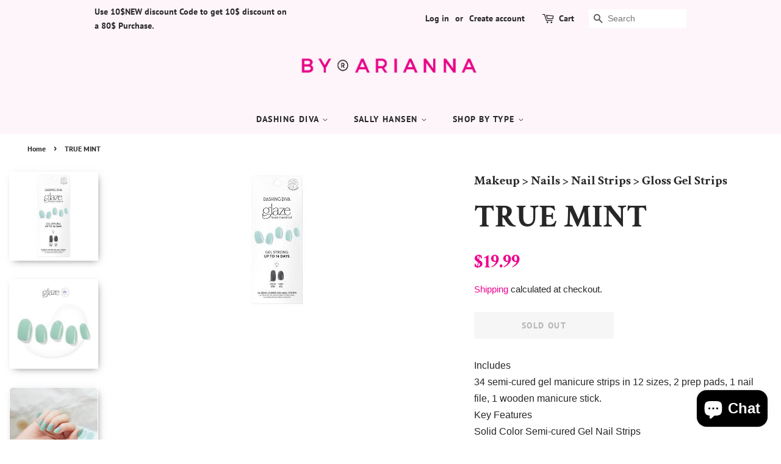

--- FILE ---
content_type: text/html; charset=utf-8
request_url: https://byarianna.com/products/true-mint
body_size: 28221
content:
<!doctype html>
<html class="no-js">
<head>
<!-- Added by AVADA SEO Suite -->






<meta name="twitter:image" content="http://byarianna.com/cdn/shop/products/GLAZE.jpg?v=1723727314">
    




<!-- Added by AVADA SEO Suite: Product Structured Data -->
<script type="application/ld+json">{
"@context": "https://schema.org/",
"@type": "Product",
"@id": "https:\/\/byarianna.com\/products\/true-mint#product",
"name": "TRUE MINT",
"description": "Includes34 semi-cured gel manicure strips in 12 sizes, 2 prep pads, 1 nail file, 1 wooden manicure stick.Key FeaturesSolid Color Semi-cured Gel Nail StripsEasy application: Fool-proof, fast curing formulaMega volume: Plump volume that masks imperfections for an even pro-finish.Gel strong up to 14 days: Lasting shine, durable wear that&#39;s chip-proof and scratch-proofMolded shape: Curved volume is molded to nail shape, it&#39;s thicker in the center and thinner at the cuticle for superior fit our proprietary DOME EFFECT™Mirror shine: Rich vibrant color with light reflecting particles delivers brilliant shine.STEP 1: PREPWash hands with soap and water.Shape nails and push back cuticles.Use enclosed Prep Pad to ensure nails are clear from oils and residue.Make sure your nails are completely dry before application.Pro Tip: Because GLAZE is an all-in-one product, no additional Base Coat or Nail Strengthener is needed.STEP 2: SELECT SIZEHold the sheet over nail to find your size. If you are in between sizes, always size down.STEP 3: APPLYGently lift strip from sheet starting from edge.Place strip over the center of your nail, starting at cuticle line and pressing outward. For optimal adhesion, the strip should be placed above the cuticle line avoiding skin or cuticles. STEP 4: REMOVE FILMRemove the protective film.STEP 5: PRESSPress down firmly from center and side to side. STEP 6: TRIMTrim strip flush to your nails using nail scissors or nail clippers.STEP 7: CURECure under LED light for 45 seconds. STEP 8: FILEPosition the nail file horizontally along the contour of your nail. With one sweeping motion, file firmly across your free edge. Make sure GLAZE does not exceed beyond your nail length. Any overhang will cause chipping or cracking.Pro Tip: Using the wooden manicure stick gently press down on glaze strip thoroughly to seal all edges before curing. This will prevent hair and debris from catching onto the nail strip perimeter. HOW TO REMOVE: STEP 1: REMOVE Apply cuticle oil on nail bed. STEP 2: LIFTUse manicure stick to gently and slowly lift nail strip from corner of the cuticle area.Gradually push the strip off your nail.CAUTION: Do not peel off with force or in one quick motion.",
"brand": {
  "@type": "Brand",
  "name": "DASHING DIVA"
},
"offers": {
  "@type": "Offer",
  "price": "19.99",
  "priceCurrency": "CAD",
  "itemCondition": "https://schema.org/NewCondition",
  "availability": "https://schema.org/OutOfStock",
  "url": "https://byarianna.com/products/true-mint"
},
"image": [
  "https://byarianna.com/cdn/shop/products/GLAZE.jpg?v=1723727314",
  "https://byarianna.com/cdn/shop/products/GLAZELOOSENAILS.jpg?v=1723727314",
  "https://byarianna.com/cdn/shop/products/GLAZEHANDLIFESTYLE.jpg?v=1660850797"
],
"releaseDate": "2022-08-18 15:26:36 -0400",
"sku": "GCM10",
"mpn": "096100122087"}</script>
<!-- /Added by AVADA SEO Suite --><!-- Added by AVADA SEO Suite: Breadcrumb Structured Data  -->
<script type="application/ld+json">{
  "@context": "https://schema.org",
  "@type": "BreadcrumbList",
  "itemListElement": [{
    "@type": "ListItem",
    "position": 1,
    "name": "Home",
    "item": "https://byarianna.com"
  }, {
    "@type": "ListItem",
    "position": 2,
    "name": "TRUE MINT",
    "item": "https://byarianna.com/products/true-mint"
  }]
}
</script>
<!-- Added by AVADA SEO Suite -->


<!-- /Added by AVADA SEO Suite -->


  <!-- Basic page needs ================================================== -->
  <meta charset="utf-8">
  <meta http-equiv="X-UA-Compatible" content="IE=edge,chrome=1">

  
  <link rel="shortcut icon" href="//byarianna.com/cdn/shop/files/Logo-Facebook_32x32.png?v=1614385306" type="image/png" />
  

  <!-- Title and description ================================================== -->
  <title>
  TRUE MINT &ndash; byarianna
  </title>

  
  <meta name="description" content="Includes34 semi-cured gel manicure strips in 12 sizes, 2 prep pads, 1 nail file, 1 wooden manicure stick.Key FeaturesSolid Color Semi-cured Gel Nail StripsEasy application: Fool-proof, fast curing formulaMega volume: Plump volume that masks imperfections for an even pro-finish.Gel strong up to 14 days: Lasting shine, d">
  

  <!-- Social meta ================================================== -->
  <!-- /snippets/social-meta-tags.liquid -->




<meta property="og:site_name" content="byarianna">
<meta property="og:url" content="https://byarianna.com/products/true-mint">
<meta property="og:title" content="TRUE MINT">
<meta property="og:type" content="product">
<meta property="og:description" content="Includes34 semi-cured gel manicure strips in 12 sizes, 2 prep pads, 1 nail file, 1 wooden manicure stick.Key FeaturesSolid Color Semi-cured Gel Nail StripsEasy application: Fool-proof, fast curing formulaMega volume: Plump volume that masks imperfections for an even pro-finish.Gel strong up to 14 days: Lasting shine, d">

  <meta property="og:price:amount" content="19.99">
  <meta property="og:price:currency" content="CAD">

<meta property="og:image" content="http://byarianna.com/cdn/shop/products/GLAZE_1200x1200.jpg?v=1723727314"><meta property="og:image" content="http://byarianna.com/cdn/shop/products/GLAZELOOSENAILS_1200x1200.jpg?v=1723727314"><meta property="og:image" content="http://byarianna.com/cdn/shop/products/GLAZEHANDLIFESTYLE_1200x1200.jpg?v=1660850797">
<meta property="og:image:secure_url" content="https://byarianna.com/cdn/shop/products/GLAZE_1200x1200.jpg?v=1723727314"><meta property="og:image:secure_url" content="https://byarianna.com/cdn/shop/products/GLAZELOOSENAILS_1200x1200.jpg?v=1723727314"><meta property="og:image:secure_url" content="https://byarianna.com/cdn/shop/products/GLAZEHANDLIFESTYLE_1200x1200.jpg?v=1660850797">


<meta name="twitter:card" content="summary_large_image">
<meta name="twitter:title" content="TRUE MINT">
<meta name="twitter:description" content="Includes34 semi-cured gel manicure strips in 12 sizes, 2 prep pads, 1 nail file, 1 wooden manicure stick.Key FeaturesSolid Color Semi-cured Gel Nail StripsEasy application: Fool-proof, fast curing formulaMega volume: Plump volume that masks imperfections for an even pro-finish.Gel strong up to 14 days: Lasting shine, d">


  <!-- Helpers ================================================== -->
  <link rel="canonical" href="https://byarianna.com/products/true-mint">
  <meta name="viewport" content="width=device-width,initial-scale=1">
  <meta name="theme-color" content="#ee018c">

  <!-- CSS ================================================== -->
  <link href="//byarianna.com/cdn/shop/t/2/assets/timber.scss.css?v=118052352206074902811763674120" rel="stylesheet" type="text/css" media="all" />
  <link href="//byarianna.com/cdn/shop/t/2/assets/theme.scss.css?v=179030963218654433441763674119" rel="stylesheet" type="text/css" media="all" />

  <script>
    window.theme = window.theme || {};

    var theme = {
      strings: {
        addToCart: "Add to Cart",
        soldOut: "Sold Out",
        unavailable: "Unavailable",
        zoomClose: "Close (Esc)",
        zoomPrev: "Previous (Left arrow key)",
        zoomNext: "Next (Right arrow key)",
        addressError: "Error looking up that address",
        addressNoResults: "No results for that address",
        addressQueryLimit: "You have exceeded the Google API usage limit. Consider upgrading to a \u003ca href=\"https:\/\/developers.google.com\/maps\/premium\/usage-limits\"\u003ePremium Plan\u003c\/a\u003e.",
        authError: "There was a problem authenticating your Google Maps API Key."
      },
      settings: {
        // Adding some settings to allow the editor to update correctly when they are changed
        enableWideLayout: false,
        typeAccentTransform: true,
        typeAccentSpacing: true,
        baseFontSize: '16px',
        headerBaseFontSize: '30px',
        accentFontSize: '14px'
      },
      variables: {
        mediaQueryMedium: 'screen and (max-width: 768px)',
        bpSmall: false
      },
      moneyFormat: "${{amount}}"
    }

    document.documentElement.className = document.documentElement.className.replace('no-js', 'supports-js');
  </script>

  <!-- Header hook for plugins ================================================== -->
  
  
  <script>window.performance && window.performance.mark && window.performance.mark('shopify.content_for_header.start');</script><meta name="google-site-verification" content="ZhzrrmAxtOEyPPvZOocfbvdz4iSqve8MUAtQgaYihsA">
<meta id="shopify-digital-wallet" name="shopify-digital-wallet" content="/44931842202/digital_wallets/dialog">
<meta name="shopify-checkout-api-token" content="0a15f8aa4b7f4805c8aa777ffe0f4f3a">
<link rel="alternate" hreflang="x-default" href="https://byarianna.com/products/true-mint">
<link rel="alternate" hreflang="en" href="https://byarianna.com/products/true-mint">
<link rel="alternate" hreflang="fr" href="https://byarianna.com/fr/products/true-mint">
<link rel="alternate" type="application/json+oembed" href="https://byarianna.com/products/true-mint.oembed">
<script async="async" src="/checkouts/internal/preloads.js?locale=en-CA"></script>
<link rel="preconnect" href="https://shop.app" crossorigin="anonymous">
<script async="async" src="https://shop.app/checkouts/internal/preloads.js?locale=en-CA&shop_id=44931842202" crossorigin="anonymous"></script>
<script id="apple-pay-shop-capabilities" type="application/json">{"shopId":44931842202,"countryCode":"CA","currencyCode":"CAD","merchantCapabilities":["supports3DS"],"merchantId":"gid:\/\/shopify\/Shop\/44931842202","merchantName":"byarianna","requiredBillingContactFields":["postalAddress","email"],"requiredShippingContactFields":["postalAddress","email"],"shippingType":"shipping","supportedNetworks":["visa","masterCard","amex","discover","interac","jcb"],"total":{"type":"pending","label":"byarianna","amount":"1.00"},"shopifyPaymentsEnabled":true,"supportsSubscriptions":true}</script>
<script id="shopify-features" type="application/json">{"accessToken":"0a15f8aa4b7f4805c8aa777ffe0f4f3a","betas":["rich-media-storefront-analytics"],"domain":"byarianna.com","predictiveSearch":true,"shopId":44931842202,"locale":"en"}</script>
<script>var Shopify = Shopify || {};
Shopify.shop = "byarianna.myshopify.com";
Shopify.locale = "en";
Shopify.currency = {"active":"CAD","rate":"1.0"};
Shopify.country = "CA";
Shopify.theme = {"name":"Opening","id":107118198938,"schema_name":"Minimal","schema_version":"12.0.1","theme_store_id":380,"role":"main"};
Shopify.theme.handle = "null";
Shopify.theme.style = {"id":null,"handle":null};
Shopify.cdnHost = "byarianna.com/cdn";
Shopify.routes = Shopify.routes || {};
Shopify.routes.root = "/";</script>
<script type="module">!function(o){(o.Shopify=o.Shopify||{}).modules=!0}(window);</script>
<script>!function(o){function n(){var o=[];function n(){o.push(Array.prototype.slice.apply(arguments))}return n.q=o,n}var t=o.Shopify=o.Shopify||{};t.loadFeatures=n(),t.autoloadFeatures=n()}(window);</script>
<script>
  window.ShopifyPay = window.ShopifyPay || {};
  window.ShopifyPay.apiHost = "shop.app\/pay";
  window.ShopifyPay.redirectState = null;
</script>
<script id="shop-js-analytics" type="application/json">{"pageType":"product"}</script>
<script defer="defer" async type="module" src="//byarianna.com/cdn/shopifycloud/shop-js/modules/v2/client.init-shop-cart-sync_BN7fPSNr.en.esm.js"></script>
<script defer="defer" async type="module" src="//byarianna.com/cdn/shopifycloud/shop-js/modules/v2/chunk.common_Cbph3Kss.esm.js"></script>
<script defer="defer" async type="module" src="//byarianna.com/cdn/shopifycloud/shop-js/modules/v2/chunk.modal_DKumMAJ1.esm.js"></script>
<script type="module">
  await import("//byarianna.com/cdn/shopifycloud/shop-js/modules/v2/client.init-shop-cart-sync_BN7fPSNr.en.esm.js");
await import("//byarianna.com/cdn/shopifycloud/shop-js/modules/v2/chunk.common_Cbph3Kss.esm.js");
await import("//byarianna.com/cdn/shopifycloud/shop-js/modules/v2/chunk.modal_DKumMAJ1.esm.js");

  window.Shopify.SignInWithShop?.initShopCartSync?.({"fedCMEnabled":true,"windoidEnabled":true});

</script>
<script>
  window.Shopify = window.Shopify || {};
  if (!window.Shopify.featureAssets) window.Shopify.featureAssets = {};
  window.Shopify.featureAssets['shop-js'] = {"shop-cart-sync":["modules/v2/client.shop-cart-sync_CJVUk8Jm.en.esm.js","modules/v2/chunk.common_Cbph3Kss.esm.js","modules/v2/chunk.modal_DKumMAJ1.esm.js"],"init-fed-cm":["modules/v2/client.init-fed-cm_7Fvt41F4.en.esm.js","modules/v2/chunk.common_Cbph3Kss.esm.js","modules/v2/chunk.modal_DKumMAJ1.esm.js"],"init-shop-email-lookup-coordinator":["modules/v2/client.init-shop-email-lookup-coordinator_Cc088_bR.en.esm.js","modules/v2/chunk.common_Cbph3Kss.esm.js","modules/v2/chunk.modal_DKumMAJ1.esm.js"],"init-windoid":["modules/v2/client.init-windoid_hPopwJRj.en.esm.js","modules/v2/chunk.common_Cbph3Kss.esm.js","modules/v2/chunk.modal_DKumMAJ1.esm.js"],"shop-button":["modules/v2/client.shop-button_B0jaPSNF.en.esm.js","modules/v2/chunk.common_Cbph3Kss.esm.js","modules/v2/chunk.modal_DKumMAJ1.esm.js"],"shop-cash-offers":["modules/v2/client.shop-cash-offers_DPIskqss.en.esm.js","modules/v2/chunk.common_Cbph3Kss.esm.js","modules/v2/chunk.modal_DKumMAJ1.esm.js"],"shop-toast-manager":["modules/v2/client.shop-toast-manager_CK7RT69O.en.esm.js","modules/v2/chunk.common_Cbph3Kss.esm.js","modules/v2/chunk.modal_DKumMAJ1.esm.js"],"init-shop-cart-sync":["modules/v2/client.init-shop-cart-sync_BN7fPSNr.en.esm.js","modules/v2/chunk.common_Cbph3Kss.esm.js","modules/v2/chunk.modal_DKumMAJ1.esm.js"],"init-customer-accounts-sign-up":["modules/v2/client.init-customer-accounts-sign-up_CfPf4CXf.en.esm.js","modules/v2/client.shop-login-button_DeIztwXF.en.esm.js","modules/v2/chunk.common_Cbph3Kss.esm.js","modules/v2/chunk.modal_DKumMAJ1.esm.js"],"pay-button":["modules/v2/client.pay-button_CgIwFSYN.en.esm.js","modules/v2/chunk.common_Cbph3Kss.esm.js","modules/v2/chunk.modal_DKumMAJ1.esm.js"],"init-customer-accounts":["modules/v2/client.init-customer-accounts_DQ3x16JI.en.esm.js","modules/v2/client.shop-login-button_DeIztwXF.en.esm.js","modules/v2/chunk.common_Cbph3Kss.esm.js","modules/v2/chunk.modal_DKumMAJ1.esm.js"],"avatar":["modules/v2/client.avatar_BTnouDA3.en.esm.js"],"init-shop-for-new-customer-accounts":["modules/v2/client.init-shop-for-new-customer-accounts_CsZy_esa.en.esm.js","modules/v2/client.shop-login-button_DeIztwXF.en.esm.js","modules/v2/chunk.common_Cbph3Kss.esm.js","modules/v2/chunk.modal_DKumMAJ1.esm.js"],"shop-follow-button":["modules/v2/client.shop-follow-button_BRMJjgGd.en.esm.js","modules/v2/chunk.common_Cbph3Kss.esm.js","modules/v2/chunk.modal_DKumMAJ1.esm.js"],"checkout-modal":["modules/v2/client.checkout-modal_B9Drz_yf.en.esm.js","modules/v2/chunk.common_Cbph3Kss.esm.js","modules/v2/chunk.modal_DKumMAJ1.esm.js"],"shop-login-button":["modules/v2/client.shop-login-button_DeIztwXF.en.esm.js","modules/v2/chunk.common_Cbph3Kss.esm.js","modules/v2/chunk.modal_DKumMAJ1.esm.js"],"lead-capture":["modules/v2/client.lead-capture_DXYzFM3R.en.esm.js","modules/v2/chunk.common_Cbph3Kss.esm.js","modules/v2/chunk.modal_DKumMAJ1.esm.js"],"shop-login":["modules/v2/client.shop-login_CA5pJqmO.en.esm.js","modules/v2/chunk.common_Cbph3Kss.esm.js","modules/v2/chunk.modal_DKumMAJ1.esm.js"],"payment-terms":["modules/v2/client.payment-terms_BxzfvcZJ.en.esm.js","modules/v2/chunk.common_Cbph3Kss.esm.js","modules/v2/chunk.modal_DKumMAJ1.esm.js"]};
</script>
<script>(function() {
  var isLoaded = false;
  function asyncLoad() {
    if (isLoaded) return;
    isLoaded = true;
    var urls = ["https:\/\/www.improvedcontactform.com\/icf.js?shop=byarianna.myshopify.com","https:\/\/cdn.eggflow.com\/v1\/en_US\/adcoffee.js?init=5ff382656b65d\u0026track=PageView\u0026app=smartpop\u0026shop=byarianna.myshopify.com","https:\/\/aivalabs.com\/cta\/?identity=eVIYU647jfXAs5ZsujNQSenwAHoSNTAcLhXrXzNHi87Gvhn0j7eKu\u0026shop=byarianna.myshopify.com","https:\/\/seo.apps.avada.io\/avada-seo-installed.js?shop=byarianna.myshopify.com","https:\/\/cdn.hextom.com\/js\/freeshippingbar.js?shop=byarianna.myshopify.com"];
    for (var i = 0; i < urls.length; i++) {
      var s = document.createElement('script');
      s.type = 'text/javascript';
      s.async = true;
      s.src = urls[i];
      var x = document.getElementsByTagName('script')[0];
      x.parentNode.insertBefore(s, x);
    }
  };
  if(window.attachEvent) {
    window.attachEvent('onload', asyncLoad);
  } else {
    window.addEventListener('load', asyncLoad, false);
  }
})();</script>
<script id="__st">var __st={"a":44931842202,"offset":-18000,"reqid":"41e36b8b-7dcf-4935-abc3-fbc8cb60a949-1770014470","pageurl":"byarianna.com\/products\/true-mint","u":"59de56a02721","p":"product","rtyp":"product","rid":7803857207553};</script>
<script>window.ShopifyPaypalV4VisibilityTracking = true;</script>
<script id="captcha-bootstrap">!function(){'use strict';const t='contact',e='account',n='new_comment',o=[[t,t],['blogs',n],['comments',n],[t,'customer']],c=[[e,'customer_login'],[e,'guest_login'],[e,'recover_customer_password'],[e,'create_customer']],r=t=>t.map((([t,e])=>`form[action*='/${t}']:not([data-nocaptcha='true']) input[name='form_type'][value='${e}']`)).join(','),a=t=>()=>t?[...document.querySelectorAll(t)].map((t=>t.form)):[];function s(){const t=[...o],e=r(t);return a(e)}const i='password',u='form_key',d=['recaptcha-v3-token','g-recaptcha-response','h-captcha-response',i],f=()=>{try{return window.sessionStorage}catch{return}},m='__shopify_v',_=t=>t.elements[u];function p(t,e,n=!1){try{const o=window.sessionStorage,c=JSON.parse(o.getItem(e)),{data:r}=function(t){const{data:e,action:n}=t;return t[m]||n?{data:e,action:n}:{data:t,action:n}}(c);for(const[e,n]of Object.entries(r))t.elements[e]&&(t.elements[e].value=n);n&&o.removeItem(e)}catch(o){console.error('form repopulation failed',{error:o})}}const l='form_type',E='cptcha';function T(t){t.dataset[E]=!0}const w=window,h=w.document,L='Shopify',v='ce_forms',y='captcha';let A=!1;((t,e)=>{const n=(g='f06e6c50-85a8-45c8-87d0-21a2b65856fe',I='https://cdn.shopify.com/shopifycloud/storefront-forms-hcaptcha/ce_storefront_forms_captcha_hcaptcha.v1.5.2.iife.js',D={infoText:'Protected by hCaptcha',privacyText:'Privacy',termsText:'Terms'},(t,e,n)=>{const o=w[L][v],c=o.bindForm;if(c)return c(t,g,e,D).then(n);var r;o.q.push([[t,g,e,D],n]),r=I,A||(h.body.append(Object.assign(h.createElement('script'),{id:'captcha-provider',async:!0,src:r})),A=!0)});var g,I,D;w[L]=w[L]||{},w[L][v]=w[L][v]||{},w[L][v].q=[],w[L][y]=w[L][y]||{},w[L][y].protect=function(t,e){n(t,void 0,e),T(t)},Object.freeze(w[L][y]),function(t,e,n,w,h,L){const[v,y,A,g]=function(t,e,n){const i=e?o:[],u=t?c:[],d=[...i,...u],f=r(d),m=r(i),_=r(d.filter((([t,e])=>n.includes(e))));return[a(f),a(m),a(_),s()]}(w,h,L),I=t=>{const e=t.target;return e instanceof HTMLFormElement?e:e&&e.form},D=t=>v().includes(t);t.addEventListener('submit',(t=>{const e=I(t);if(!e)return;const n=D(e)&&!e.dataset.hcaptchaBound&&!e.dataset.recaptchaBound,o=_(e),c=g().includes(e)&&(!o||!o.value);(n||c)&&t.preventDefault(),c&&!n&&(function(t){try{if(!f())return;!function(t){const e=f();if(!e)return;const n=_(t);if(!n)return;const o=n.value;o&&e.removeItem(o)}(t);const e=Array.from(Array(32),(()=>Math.random().toString(36)[2])).join('');!function(t,e){_(t)||t.append(Object.assign(document.createElement('input'),{type:'hidden',name:u})),t.elements[u].value=e}(t,e),function(t,e){const n=f();if(!n)return;const o=[...t.querySelectorAll(`input[type='${i}']`)].map((({name:t})=>t)),c=[...d,...o],r={};for(const[a,s]of new FormData(t).entries())c.includes(a)||(r[a]=s);n.setItem(e,JSON.stringify({[m]:1,action:t.action,data:r}))}(t,e)}catch(e){console.error('failed to persist form',e)}}(e),e.submit())}));const S=(t,e)=>{t&&!t.dataset[E]&&(n(t,e.some((e=>e===t))),T(t))};for(const o of['focusin','change'])t.addEventListener(o,(t=>{const e=I(t);D(e)&&S(e,y())}));const B=e.get('form_key'),M=e.get(l),P=B&&M;t.addEventListener('DOMContentLoaded',(()=>{const t=y();if(P)for(const e of t)e.elements[l].value===M&&p(e,B);[...new Set([...A(),...v().filter((t=>'true'===t.dataset.shopifyCaptcha))])].forEach((e=>S(e,t)))}))}(h,new URLSearchParams(w.location.search),n,t,e,['guest_login'])})(!0,!0)}();</script>
<script integrity="sha256-4kQ18oKyAcykRKYeNunJcIwy7WH5gtpwJnB7kiuLZ1E=" data-source-attribution="shopify.loadfeatures" defer="defer" src="//byarianna.com/cdn/shopifycloud/storefront/assets/storefront/load_feature-a0a9edcb.js" crossorigin="anonymous"></script>
<script crossorigin="anonymous" defer="defer" src="//byarianna.com/cdn/shopifycloud/storefront/assets/shopify_pay/storefront-65b4c6d7.js?v=20250812"></script>
<script data-source-attribution="shopify.dynamic_checkout.dynamic.init">var Shopify=Shopify||{};Shopify.PaymentButton=Shopify.PaymentButton||{isStorefrontPortableWallets:!0,init:function(){window.Shopify.PaymentButton.init=function(){};var t=document.createElement("script");t.src="https://byarianna.com/cdn/shopifycloud/portable-wallets/latest/portable-wallets.en.js",t.type="module",document.head.appendChild(t)}};
</script>
<script data-source-attribution="shopify.dynamic_checkout.buyer_consent">
  function portableWalletsHideBuyerConsent(e){var t=document.getElementById("shopify-buyer-consent"),n=document.getElementById("shopify-subscription-policy-button");t&&n&&(t.classList.add("hidden"),t.setAttribute("aria-hidden","true"),n.removeEventListener("click",e))}function portableWalletsShowBuyerConsent(e){var t=document.getElementById("shopify-buyer-consent"),n=document.getElementById("shopify-subscription-policy-button");t&&n&&(t.classList.remove("hidden"),t.removeAttribute("aria-hidden"),n.addEventListener("click",e))}window.Shopify?.PaymentButton&&(window.Shopify.PaymentButton.hideBuyerConsent=portableWalletsHideBuyerConsent,window.Shopify.PaymentButton.showBuyerConsent=portableWalletsShowBuyerConsent);
</script>
<script>
  function portableWalletsCleanup(e){e&&e.src&&console.error("Failed to load portable wallets script "+e.src);var t=document.querySelectorAll("shopify-accelerated-checkout .shopify-payment-button__skeleton, shopify-accelerated-checkout-cart .wallet-cart-button__skeleton"),e=document.getElementById("shopify-buyer-consent");for(let e=0;e<t.length;e++)t[e].remove();e&&e.remove()}function portableWalletsNotLoadedAsModule(e){e instanceof ErrorEvent&&"string"==typeof e.message&&e.message.includes("import.meta")&&"string"==typeof e.filename&&e.filename.includes("portable-wallets")&&(window.removeEventListener("error",portableWalletsNotLoadedAsModule),window.Shopify.PaymentButton.failedToLoad=e,"loading"===document.readyState?document.addEventListener("DOMContentLoaded",window.Shopify.PaymentButton.init):window.Shopify.PaymentButton.init())}window.addEventListener("error",portableWalletsNotLoadedAsModule);
</script>

<script type="module" src="https://byarianna.com/cdn/shopifycloud/portable-wallets/latest/portable-wallets.en.js" onError="portableWalletsCleanup(this)" crossorigin="anonymous"></script>
<script nomodule>
  document.addEventListener("DOMContentLoaded", portableWalletsCleanup);
</script>

<link id="shopify-accelerated-checkout-styles" rel="stylesheet" media="screen" href="https://byarianna.com/cdn/shopifycloud/portable-wallets/latest/accelerated-checkout-backwards-compat.css" crossorigin="anonymous">
<style id="shopify-accelerated-checkout-cart">
        #shopify-buyer-consent {
  margin-top: 1em;
  display: inline-block;
  width: 100%;
}

#shopify-buyer-consent.hidden {
  display: none;
}

#shopify-subscription-policy-button {
  background: none;
  border: none;
  padding: 0;
  text-decoration: underline;
  font-size: inherit;
  cursor: pointer;
}

#shopify-subscription-policy-button::before {
  box-shadow: none;
}

      </style>

<script>window.performance && window.performance.mark && window.performance.mark('shopify.content_for_header.end');</script>

  <script src="//byarianna.com/cdn/shop/t/2/assets/jquery-2.2.3.min.js?v=58211863146907186831596483863" type="text/javascript"></script>

  <script src="//byarianna.com/cdn/shop/t/2/assets/lazysizes.min.js?v=155223123402716617051596483864" async="async"></script>

  
  
  
  <!-- MEG : product decription tabs ======== -->  	
  
  	<script>
      $( function() {
        
        $(".gen-product-body .title").click(function(){

            if(false == $(this).next().is(':visible')) {
                $(this).find('.title').slideUp(300);
            }
            $(this).next().slideToggle(300);
        });

        $('.gen-product-body .text:eq(0)').show();
        
      });      
	</script>
  
  	<!-- <script src="https://code.jquery.com/ui/1.12.1/jquery-ui.js"></script>
    <script>
      $( function() {
        $( ".gen-product-body" ).accordion();
      } ); -->
   <!--================================================== -->
	
<script src="https://cdn.shopify.com/extensions/e8878072-2f6b-4e89-8082-94b04320908d/inbox-1254/assets/inbox-chat-loader.js" type="text/javascript" defer="defer"></script>
<link href="https://monorail-edge.shopifysvc.com" rel="dns-prefetch">
<script>(function(){if ("sendBeacon" in navigator && "performance" in window) {try {var session_token_from_headers = performance.getEntriesByType('navigation')[0].serverTiming.find(x => x.name == '_s').description;} catch {var session_token_from_headers = undefined;}var session_cookie_matches = document.cookie.match(/_shopify_s=([^;]*)/);var session_token_from_cookie = session_cookie_matches && session_cookie_matches.length === 2 ? session_cookie_matches[1] : "";var session_token = session_token_from_headers || session_token_from_cookie || "";function handle_abandonment_event(e) {var entries = performance.getEntries().filter(function(entry) {return /monorail-edge.shopifysvc.com/.test(entry.name);});if (!window.abandonment_tracked && entries.length === 0) {window.abandonment_tracked = true;var currentMs = Date.now();var navigation_start = performance.timing.navigationStart;var payload = {shop_id: 44931842202,url: window.location.href,navigation_start,duration: currentMs - navigation_start,session_token,page_type: "product"};window.navigator.sendBeacon("https://monorail-edge.shopifysvc.com/v1/produce", JSON.stringify({schema_id: "online_store_buyer_site_abandonment/1.1",payload: payload,metadata: {event_created_at_ms: currentMs,event_sent_at_ms: currentMs}}));}}window.addEventListener('pagehide', handle_abandonment_event);}}());</script>
<script id="web-pixels-manager-setup">(function e(e,d,r,n,o){if(void 0===o&&(o={}),!Boolean(null===(a=null===(i=window.Shopify)||void 0===i?void 0:i.analytics)||void 0===a?void 0:a.replayQueue)){var i,a;window.Shopify=window.Shopify||{};var t=window.Shopify;t.analytics=t.analytics||{};var s=t.analytics;s.replayQueue=[],s.publish=function(e,d,r){return s.replayQueue.push([e,d,r]),!0};try{self.performance.mark("wpm:start")}catch(e){}var l=function(){var e={modern:/Edge?\/(1{2}[4-9]|1[2-9]\d|[2-9]\d{2}|\d{4,})\.\d+(\.\d+|)|Firefox\/(1{2}[4-9]|1[2-9]\d|[2-9]\d{2}|\d{4,})\.\d+(\.\d+|)|Chrom(ium|e)\/(9{2}|\d{3,})\.\d+(\.\d+|)|(Maci|X1{2}).+ Version\/(15\.\d+|(1[6-9]|[2-9]\d|\d{3,})\.\d+)([,.]\d+|)( \(\w+\)|)( Mobile\/\w+|) Safari\/|Chrome.+OPR\/(9{2}|\d{3,})\.\d+\.\d+|(CPU[ +]OS|iPhone[ +]OS|CPU[ +]iPhone|CPU IPhone OS|CPU iPad OS)[ +]+(15[._]\d+|(1[6-9]|[2-9]\d|\d{3,})[._]\d+)([._]\d+|)|Android:?[ /-](13[3-9]|1[4-9]\d|[2-9]\d{2}|\d{4,})(\.\d+|)(\.\d+|)|Android.+Firefox\/(13[5-9]|1[4-9]\d|[2-9]\d{2}|\d{4,})\.\d+(\.\d+|)|Android.+Chrom(ium|e)\/(13[3-9]|1[4-9]\d|[2-9]\d{2}|\d{4,})\.\d+(\.\d+|)|SamsungBrowser\/([2-9]\d|\d{3,})\.\d+/,legacy:/Edge?\/(1[6-9]|[2-9]\d|\d{3,})\.\d+(\.\d+|)|Firefox\/(5[4-9]|[6-9]\d|\d{3,})\.\d+(\.\d+|)|Chrom(ium|e)\/(5[1-9]|[6-9]\d|\d{3,})\.\d+(\.\d+|)([\d.]+$|.*Safari\/(?![\d.]+ Edge\/[\d.]+$))|(Maci|X1{2}).+ Version\/(10\.\d+|(1[1-9]|[2-9]\d|\d{3,})\.\d+)([,.]\d+|)( \(\w+\)|)( Mobile\/\w+|) Safari\/|Chrome.+OPR\/(3[89]|[4-9]\d|\d{3,})\.\d+\.\d+|(CPU[ +]OS|iPhone[ +]OS|CPU[ +]iPhone|CPU IPhone OS|CPU iPad OS)[ +]+(10[._]\d+|(1[1-9]|[2-9]\d|\d{3,})[._]\d+)([._]\d+|)|Android:?[ /-](13[3-9]|1[4-9]\d|[2-9]\d{2}|\d{4,})(\.\d+|)(\.\d+|)|Mobile Safari.+OPR\/([89]\d|\d{3,})\.\d+\.\d+|Android.+Firefox\/(13[5-9]|1[4-9]\d|[2-9]\d{2}|\d{4,})\.\d+(\.\d+|)|Android.+Chrom(ium|e)\/(13[3-9]|1[4-9]\d|[2-9]\d{2}|\d{4,})\.\d+(\.\d+|)|Android.+(UC? ?Browser|UCWEB|U3)[ /]?(15\.([5-9]|\d{2,})|(1[6-9]|[2-9]\d|\d{3,})\.\d+)\.\d+|SamsungBrowser\/(5\.\d+|([6-9]|\d{2,})\.\d+)|Android.+MQ{2}Browser\/(14(\.(9|\d{2,})|)|(1[5-9]|[2-9]\d|\d{3,})(\.\d+|))(\.\d+|)|K[Aa][Ii]OS\/(3\.\d+|([4-9]|\d{2,})\.\d+)(\.\d+|)/},d=e.modern,r=e.legacy,n=navigator.userAgent;return n.match(d)?"modern":n.match(r)?"legacy":"unknown"}(),u="modern"===l?"modern":"legacy",c=(null!=n?n:{modern:"",legacy:""})[u],f=function(e){return[e.baseUrl,"/wpm","/b",e.hashVersion,"modern"===e.buildTarget?"m":"l",".js"].join("")}({baseUrl:d,hashVersion:r,buildTarget:u}),m=function(e){var d=e.version,r=e.bundleTarget,n=e.surface,o=e.pageUrl,i=e.monorailEndpoint;return{emit:function(e){var a=e.status,t=e.errorMsg,s=(new Date).getTime(),l=JSON.stringify({metadata:{event_sent_at_ms:s},events:[{schema_id:"web_pixels_manager_load/3.1",payload:{version:d,bundle_target:r,page_url:o,status:a,surface:n,error_msg:t},metadata:{event_created_at_ms:s}}]});if(!i)return console&&console.warn&&console.warn("[Web Pixels Manager] No Monorail endpoint provided, skipping logging."),!1;try{return self.navigator.sendBeacon.bind(self.navigator)(i,l)}catch(e){}var u=new XMLHttpRequest;try{return u.open("POST",i,!0),u.setRequestHeader("Content-Type","text/plain"),u.send(l),!0}catch(e){return console&&console.warn&&console.warn("[Web Pixels Manager] Got an unhandled error while logging to Monorail."),!1}}}}({version:r,bundleTarget:l,surface:e.surface,pageUrl:self.location.href,monorailEndpoint:e.monorailEndpoint});try{o.browserTarget=l,function(e){var d=e.src,r=e.async,n=void 0===r||r,o=e.onload,i=e.onerror,a=e.sri,t=e.scriptDataAttributes,s=void 0===t?{}:t,l=document.createElement("script"),u=document.querySelector("head"),c=document.querySelector("body");if(l.async=n,l.src=d,a&&(l.integrity=a,l.crossOrigin="anonymous"),s)for(var f in s)if(Object.prototype.hasOwnProperty.call(s,f))try{l.dataset[f]=s[f]}catch(e){}if(o&&l.addEventListener("load",o),i&&l.addEventListener("error",i),u)u.appendChild(l);else{if(!c)throw new Error("Did not find a head or body element to append the script");c.appendChild(l)}}({src:f,async:!0,onload:function(){if(!function(){var e,d;return Boolean(null===(d=null===(e=window.Shopify)||void 0===e?void 0:e.analytics)||void 0===d?void 0:d.initialized)}()){var d=window.webPixelsManager.init(e)||void 0;if(d){var r=window.Shopify.analytics;r.replayQueue.forEach((function(e){var r=e[0],n=e[1],o=e[2];d.publishCustomEvent(r,n,o)})),r.replayQueue=[],r.publish=d.publishCustomEvent,r.visitor=d.visitor,r.initialized=!0}}},onerror:function(){return m.emit({status:"failed",errorMsg:"".concat(f," has failed to load")})},sri:function(e){var d=/^sha384-[A-Za-z0-9+/=]+$/;return"string"==typeof e&&d.test(e)}(c)?c:"",scriptDataAttributes:o}),m.emit({status:"loading"})}catch(e){m.emit({status:"failed",errorMsg:(null==e?void 0:e.message)||"Unknown error"})}}})({shopId: 44931842202,storefrontBaseUrl: "https://byarianna.com",extensionsBaseUrl: "https://extensions.shopifycdn.com/cdn/shopifycloud/web-pixels-manager",monorailEndpoint: "https://monorail-edge.shopifysvc.com/unstable/produce_batch",surface: "storefront-renderer",enabledBetaFlags: ["2dca8a86"],webPixelsConfigList: [{"id":"480870657","configuration":"{\"config\":\"{\\\"pixel_id\\\":\\\"AW-452408244\\\",\\\"target_country\\\":\\\"CA\\\",\\\"gtag_events\\\":[{\\\"type\\\":\\\"search\\\",\\\"action_label\\\":\\\"AW-452408244\\\/0hTNCK2IjvUBELTn3NcB\\\"},{\\\"type\\\":\\\"begin_checkout\\\",\\\"action_label\\\":\\\"AW-452408244\\\/w7XiCKqIjvUBELTn3NcB\\\"},{\\\"type\\\":\\\"view_item\\\",\\\"action_label\\\":[\\\"AW-452408244\\\/f5TICKSIjvUBELTn3NcB\\\",\\\"MC-7R6VRYNJ66\\\"]},{\\\"type\\\":\\\"purchase\\\",\\\"action_label\\\":[\\\"AW-452408244\\\/2scqCKGIjvUBELTn3NcB\\\",\\\"MC-7R6VRYNJ66\\\"]},{\\\"type\\\":\\\"page_view\\\",\\\"action_label\\\":[\\\"AW-452408244\\\/tK-pCJ6IjvUBELTn3NcB\\\",\\\"MC-7R6VRYNJ66\\\"]},{\\\"type\\\":\\\"add_payment_info\\\",\\\"action_label\\\":\\\"AW-452408244\\\/Vi3iCM6IjvUBELTn3NcB\\\"},{\\\"type\\\":\\\"add_to_cart\\\",\\\"action_label\\\":\\\"AW-452408244\\\/fI9zCKeIjvUBELTn3NcB\\\"}],\\\"enable_monitoring_mode\\\":false}\"}","eventPayloadVersion":"v1","runtimeContext":"OPEN","scriptVersion":"b2a88bafab3e21179ed38636efcd8a93","type":"APP","apiClientId":1780363,"privacyPurposes":[],"dataSharingAdjustments":{"protectedCustomerApprovalScopes":["read_customer_address","read_customer_email","read_customer_name","read_customer_personal_data","read_customer_phone"]}},{"id":"229114113","configuration":"{\"pixel_id\":\"412134590095668\",\"pixel_type\":\"facebook_pixel\",\"metaapp_system_user_token\":\"-\"}","eventPayloadVersion":"v1","runtimeContext":"OPEN","scriptVersion":"ca16bc87fe92b6042fbaa3acc2fbdaa6","type":"APP","apiClientId":2329312,"privacyPurposes":["ANALYTICS","MARKETING","SALE_OF_DATA"],"dataSharingAdjustments":{"protectedCustomerApprovalScopes":["read_customer_address","read_customer_email","read_customer_name","read_customer_personal_data","read_customer_phone"]}},{"id":"79855873","eventPayloadVersion":"v1","runtimeContext":"LAX","scriptVersion":"1","type":"CUSTOM","privacyPurposes":["ANALYTICS"],"name":"Google Analytics tag (migrated)"},{"id":"shopify-app-pixel","configuration":"{}","eventPayloadVersion":"v1","runtimeContext":"STRICT","scriptVersion":"0450","apiClientId":"shopify-pixel","type":"APP","privacyPurposes":["ANALYTICS","MARKETING"]},{"id":"shopify-custom-pixel","eventPayloadVersion":"v1","runtimeContext":"LAX","scriptVersion":"0450","apiClientId":"shopify-pixel","type":"CUSTOM","privacyPurposes":["ANALYTICS","MARKETING"]}],isMerchantRequest: false,initData: {"shop":{"name":"byarianna","paymentSettings":{"currencyCode":"CAD"},"myshopifyDomain":"byarianna.myshopify.com","countryCode":"CA","storefrontUrl":"https:\/\/byarianna.com"},"customer":null,"cart":null,"checkout":null,"productVariants":[{"price":{"amount":19.99,"currencyCode":"CAD"},"product":{"title":"TRUE MINT","vendor":"DASHING DIVA","id":"7803857207553","untranslatedTitle":"TRUE MINT","url":"\/products\/true-mint","type":"Makeup \u003e Nails \u003e Nail Strips \u003e Gloss Gel Strips"},"id":"43211603214593","image":{"src":"\/\/byarianna.com\/cdn\/shop\/products\/GLAZE.jpg?v=1723727314"},"sku":"GCM10","title":"Default Title","untranslatedTitle":"Default Title"}],"purchasingCompany":null},},"https://byarianna.com/cdn","1d2a099fw23dfb22ep557258f5m7a2edbae",{"modern":"","legacy":""},{"shopId":"44931842202","storefrontBaseUrl":"https:\/\/byarianna.com","extensionBaseUrl":"https:\/\/extensions.shopifycdn.com\/cdn\/shopifycloud\/web-pixels-manager","surface":"storefront-renderer","enabledBetaFlags":"[\"2dca8a86\"]","isMerchantRequest":"false","hashVersion":"1d2a099fw23dfb22ep557258f5m7a2edbae","publish":"custom","events":"[[\"page_viewed\",{}],[\"product_viewed\",{\"productVariant\":{\"price\":{\"amount\":19.99,\"currencyCode\":\"CAD\"},\"product\":{\"title\":\"TRUE MINT\",\"vendor\":\"DASHING DIVA\",\"id\":\"7803857207553\",\"untranslatedTitle\":\"TRUE MINT\",\"url\":\"\/products\/true-mint\",\"type\":\"Makeup \u003e Nails \u003e Nail Strips \u003e Gloss Gel Strips\"},\"id\":\"43211603214593\",\"image\":{\"src\":\"\/\/byarianna.com\/cdn\/shop\/products\/GLAZE.jpg?v=1723727314\"},\"sku\":\"GCM10\",\"title\":\"Default Title\",\"untranslatedTitle\":\"Default Title\"}}]]"});</script><script>
  window.ShopifyAnalytics = window.ShopifyAnalytics || {};
  window.ShopifyAnalytics.meta = window.ShopifyAnalytics.meta || {};
  window.ShopifyAnalytics.meta.currency = 'CAD';
  var meta = {"product":{"id":7803857207553,"gid":"gid:\/\/shopify\/Product\/7803857207553","vendor":"DASHING DIVA","type":"Makeup \u003e Nails \u003e Nail Strips \u003e Gloss Gel Strips","handle":"true-mint","variants":[{"id":43211603214593,"price":1999,"name":"TRUE MINT","public_title":null,"sku":"GCM10"}],"remote":false},"page":{"pageType":"product","resourceType":"product","resourceId":7803857207553,"requestId":"41e36b8b-7dcf-4935-abc3-fbc8cb60a949-1770014470"}};
  for (var attr in meta) {
    window.ShopifyAnalytics.meta[attr] = meta[attr];
  }
</script>
<script class="analytics">
  (function () {
    var customDocumentWrite = function(content) {
      var jquery = null;

      if (window.jQuery) {
        jquery = window.jQuery;
      } else if (window.Checkout && window.Checkout.$) {
        jquery = window.Checkout.$;
      }

      if (jquery) {
        jquery('body').append(content);
      }
    };

    var hasLoggedConversion = function(token) {
      if (token) {
        return document.cookie.indexOf('loggedConversion=' + token) !== -1;
      }
      return false;
    }

    var setCookieIfConversion = function(token) {
      if (token) {
        var twoMonthsFromNow = new Date(Date.now());
        twoMonthsFromNow.setMonth(twoMonthsFromNow.getMonth() + 2);

        document.cookie = 'loggedConversion=' + token + '; expires=' + twoMonthsFromNow;
      }
    }

    var trekkie = window.ShopifyAnalytics.lib = window.trekkie = window.trekkie || [];
    if (trekkie.integrations) {
      return;
    }
    trekkie.methods = [
      'identify',
      'page',
      'ready',
      'track',
      'trackForm',
      'trackLink'
    ];
    trekkie.factory = function(method) {
      return function() {
        var args = Array.prototype.slice.call(arguments);
        args.unshift(method);
        trekkie.push(args);
        return trekkie;
      };
    };
    for (var i = 0; i < trekkie.methods.length; i++) {
      var key = trekkie.methods[i];
      trekkie[key] = trekkie.factory(key);
    }
    trekkie.load = function(config) {
      trekkie.config = config || {};
      trekkie.config.initialDocumentCookie = document.cookie;
      var first = document.getElementsByTagName('script')[0];
      var script = document.createElement('script');
      script.type = 'text/javascript';
      script.onerror = function(e) {
        var scriptFallback = document.createElement('script');
        scriptFallback.type = 'text/javascript';
        scriptFallback.onerror = function(error) {
                var Monorail = {
      produce: function produce(monorailDomain, schemaId, payload) {
        var currentMs = new Date().getTime();
        var event = {
          schema_id: schemaId,
          payload: payload,
          metadata: {
            event_created_at_ms: currentMs,
            event_sent_at_ms: currentMs
          }
        };
        return Monorail.sendRequest("https://" + monorailDomain + "/v1/produce", JSON.stringify(event));
      },
      sendRequest: function sendRequest(endpointUrl, payload) {
        // Try the sendBeacon API
        if (window && window.navigator && typeof window.navigator.sendBeacon === 'function' && typeof window.Blob === 'function' && !Monorail.isIos12()) {
          var blobData = new window.Blob([payload], {
            type: 'text/plain'
          });

          if (window.navigator.sendBeacon(endpointUrl, blobData)) {
            return true;
          } // sendBeacon was not successful

        } // XHR beacon

        var xhr = new XMLHttpRequest();

        try {
          xhr.open('POST', endpointUrl);
          xhr.setRequestHeader('Content-Type', 'text/plain');
          xhr.send(payload);
        } catch (e) {
          console.log(e);
        }

        return false;
      },
      isIos12: function isIos12() {
        return window.navigator.userAgent.lastIndexOf('iPhone; CPU iPhone OS 12_') !== -1 || window.navigator.userAgent.lastIndexOf('iPad; CPU OS 12_') !== -1;
      }
    };
    Monorail.produce('monorail-edge.shopifysvc.com',
      'trekkie_storefront_load_errors/1.1',
      {shop_id: 44931842202,
      theme_id: 107118198938,
      app_name: "storefront",
      context_url: window.location.href,
      source_url: "//byarianna.com/cdn/s/trekkie.storefront.c59ea00e0474b293ae6629561379568a2d7c4bba.min.js"});

        };
        scriptFallback.async = true;
        scriptFallback.src = '//byarianna.com/cdn/s/trekkie.storefront.c59ea00e0474b293ae6629561379568a2d7c4bba.min.js';
        first.parentNode.insertBefore(scriptFallback, first);
      };
      script.async = true;
      script.src = '//byarianna.com/cdn/s/trekkie.storefront.c59ea00e0474b293ae6629561379568a2d7c4bba.min.js';
      first.parentNode.insertBefore(script, first);
    };
    trekkie.load(
      {"Trekkie":{"appName":"storefront","development":false,"defaultAttributes":{"shopId":44931842202,"isMerchantRequest":null,"themeId":107118198938,"themeCityHash":"742031186864053181","contentLanguage":"en","currency":"CAD","eventMetadataId":"a373788e-2b49-40a2-9d57-e40b6060a615"},"isServerSideCookieWritingEnabled":true,"monorailRegion":"shop_domain","enabledBetaFlags":["65f19447","b5387b81"]},"Session Attribution":{},"S2S":{"facebookCapiEnabled":true,"source":"trekkie-storefront-renderer","apiClientId":580111}}
    );

    var loaded = false;
    trekkie.ready(function() {
      if (loaded) return;
      loaded = true;

      window.ShopifyAnalytics.lib = window.trekkie;

      var originalDocumentWrite = document.write;
      document.write = customDocumentWrite;
      try { window.ShopifyAnalytics.merchantGoogleAnalytics.call(this); } catch(error) {};
      document.write = originalDocumentWrite;

      window.ShopifyAnalytics.lib.page(null,{"pageType":"product","resourceType":"product","resourceId":7803857207553,"requestId":"41e36b8b-7dcf-4935-abc3-fbc8cb60a949-1770014470","shopifyEmitted":true});

      var match = window.location.pathname.match(/checkouts\/(.+)\/(thank_you|post_purchase)/)
      var token = match? match[1]: undefined;
      if (!hasLoggedConversion(token)) {
        setCookieIfConversion(token);
        window.ShopifyAnalytics.lib.track("Viewed Product",{"currency":"CAD","variantId":43211603214593,"productId":7803857207553,"productGid":"gid:\/\/shopify\/Product\/7803857207553","name":"TRUE MINT","price":"19.99","sku":"GCM10","brand":"DASHING DIVA","variant":null,"category":"Makeup \u003e Nails \u003e Nail Strips \u003e Gloss Gel Strips","nonInteraction":true,"remote":false},undefined,undefined,{"shopifyEmitted":true});
      window.ShopifyAnalytics.lib.track("monorail:\/\/trekkie_storefront_viewed_product\/1.1",{"currency":"CAD","variantId":43211603214593,"productId":7803857207553,"productGid":"gid:\/\/shopify\/Product\/7803857207553","name":"TRUE MINT","price":"19.99","sku":"GCM10","brand":"DASHING DIVA","variant":null,"category":"Makeup \u003e Nails \u003e Nail Strips \u003e Gloss Gel Strips","nonInteraction":true,"remote":false,"referer":"https:\/\/byarianna.com\/products\/true-mint"});
      }
    });


        var eventsListenerScript = document.createElement('script');
        eventsListenerScript.async = true;
        eventsListenerScript.src = "//byarianna.com/cdn/shopifycloud/storefront/assets/shop_events_listener-3da45d37.js";
        document.getElementsByTagName('head')[0].appendChild(eventsListenerScript);

})();</script>
  <script>
  if (!window.ga || (window.ga && typeof window.ga !== 'function')) {
    window.ga = function ga() {
      (window.ga.q = window.ga.q || []).push(arguments);
      if (window.Shopify && window.Shopify.analytics && typeof window.Shopify.analytics.publish === 'function') {
        window.Shopify.analytics.publish("ga_stub_called", {}, {sendTo: "google_osp_migration"});
      }
      console.error("Shopify's Google Analytics stub called with:", Array.from(arguments), "\nSee https://help.shopify.com/manual/promoting-marketing/pixels/pixel-migration#google for more information.");
    };
    if (window.Shopify && window.Shopify.analytics && typeof window.Shopify.analytics.publish === 'function') {
      window.Shopify.analytics.publish("ga_stub_initialized", {}, {sendTo: "google_osp_migration"});
    }
  }
</script>
<script
  defer
  src="https://byarianna.com/cdn/shopifycloud/perf-kit/shopify-perf-kit-3.1.0.min.js"
  data-application="storefront-renderer"
  data-shop-id="44931842202"
  data-render-region="gcp-us-east1"
  data-page-type="product"
  data-theme-instance-id="107118198938"
  data-theme-name="Minimal"
  data-theme-version="12.0.1"
  data-monorail-region="shop_domain"
  data-resource-timing-sampling-rate="10"
  data-shs="true"
  data-shs-beacon="true"
  data-shs-export-with-fetch="true"
  data-shs-logs-sample-rate="1"
  data-shs-beacon-endpoint="https://byarianna.com/api/collect"
></script>
</head>

<body id="true-mint" class="template-product">
  

  <div id="shopify-section-header" class="shopify-section"><style>
  .logo__image-wrapper {
    max-width: 350px;
  }
  /*================= If logo is above navigation ================== */
  
    .site-nav {
      
      margin-top: 30px;
    }

    
      .logo__image-wrapper {
        margin: 0 auto;
      }
    
  

  /*============ If logo is on the same line as navigation ============ */
  


  
</style>

<div data-section-id="header" data-section-type="header-section">
  <div class="header-bar">
    <div class="wrapper medium-down--hide">
      <div class="post-large--display-table">

        
          <div class="header-bar__left post-large--display-table-cell">

            

            

            
              <div class="header-bar__module header-bar__message">
                
                  Use 10$NEW discount Code to get 10$ discount on a 80$ Purchase.
                
              </div>
            

          </div>
        

        <div class="header-bar__right post-large--display-table-cell">

          
            <ul class="header-bar__module header-bar__module--list">
              
                <li>
                  <a href="https://byarianna.com/customer_authentication/redirect?locale=en&amp;region_country=CA" id="customer_login_link">Log in</a>
                </li>
                <li>or</li>
                <li>
                  <a href="https://shopify.com/44931842202/account?locale=en" id="customer_register_link">Create account</a>
                </li>
              
            </ul>
          

          <div class="header-bar__module">
            <span class="header-bar__sep" aria-hidden="true"></span>
            <a href="/cart" class="cart-page-link">
              <span class="icon icon-cart header-bar__cart-icon" aria-hidden="true"></span>
            </a>
          </div>

          <div class="header-bar__module">
            <a href="/cart" class="cart-page-link">
              Cart
              <span class="cart-count header-bar__cart-count hidden-count">0</span>
            </a>
          </div>

          
            
              <div class="header-bar__module header-bar__search">
                


  <form action="/search" method="get" class="header-bar__search-form clearfix" role="search">
    
    <button type="submit" class="btn btn--search icon-fallback-text header-bar__search-submit">
      <span class="icon icon-search" aria-hidden="true"></span>
      <span class="fallback-text">Search</span>
    </button>
    <input type="search" name="q" value="" aria-label="Search" class="header-bar__search-input" placeholder="Search">
  </form>


              </div>
            
          

        </div>
      </div>
    </div>

    <div class="wrapper post-large--hide announcement-bar--mobile">
      
        
          <span>Use 10$NEW discount Code to get 10$ discount on a 80$ Purchase.</span>
        
      
    </div>

    <div class="wrapper post-large--hide">
      
        <button type="button" class="mobile-nav-trigger" id="MobileNavTrigger" aria-controls="MobileNav" aria-expanded="false">
          <span class="icon icon-hamburger" aria-hidden="true"></span>
          Menu
        </button>
      
      <a href="/cart" class="cart-page-link mobile-cart-page-link">
        <span class="icon icon-cart header-bar__cart-icon" aria-hidden="true"></span>
        Cart <span class="cart-count hidden-count">0</span>
      </a>
    </div>
    <nav role="navigation">
  <ul id="MobileNav" class="mobile-nav post-large--hide">
    
      
        
        <li class="mobile-nav__link" aria-haspopup="true">
          <a
            href="/collections/dashing-diva"
            class="mobile-nav__sublist-trigger"
            aria-controls="MobileNav-Parent-1"
            aria-expanded="false">
            DASHING DIVA
            <span class="icon-fallback-text mobile-nav__sublist-expand" aria-hidden="true">
  <span class="icon icon-plus" aria-hidden="true"></span>
  <span class="fallback-text">+</span>
</span>
<span class="icon-fallback-text mobile-nav__sublist-contract" aria-hidden="true">
  <span class="icon icon-minus" aria-hidden="true"></span>
  <span class="fallback-text">-</span>
</span>

          </a>
          <ul
            id="MobileNav-Parent-1"
            class="mobile-nav__sublist">
            
              <li class="mobile-nav__sublist-link ">
                <a href="/collections/dashing-diva" class="site-nav__link">All <span class="visually-hidden">DASHING DIVA</span></a>
              </li>
            
            
              
                <li class="mobile-nav__sublist-link">
                  <a
                    href="/collections/dashing-diva-press-on"
                    >
                    Press-On
                  </a>
                </li>
              
            
              
                <li class="mobile-nav__sublist-link">
                  <a
                    href="/collections/dashing-diva-nail-strips"
                    >
                    Nail Strips
                  </a>
                </li>
              
            
              
                
                <li class="mobile-nav__sublist-link">
                  <a
                    href="/collections/dashing-diva-glue-on"
                    class="mobile-nav__sublist-trigger"
                    aria-controls="MobileNav-Child-1-3"
                    aria-expanded="false"
                    >
                    Glue-On
                    <span class="icon-fallback-text mobile-nav__sublist-expand" aria-hidden="true">
  <span class="icon icon-plus" aria-hidden="true"></span>
  <span class="fallback-text">+</span>
</span>
<span class="icon-fallback-text mobile-nav__sublist-contract" aria-hidden="true">
  <span class="icon icon-minus" aria-hidden="true"></span>
  <span class="fallback-text">-</span>
</span>

                  </a>
                  <ul
                    id="MobileNav-Child-1-3"
                    class="mobile-nav__sublist mobile-nav__sublist--grandchilds">
                    
                      <li class="mobile-nav__sublist-link">
                        <a
                          href="/collections/dashing-diva-glue-on-french-manicure"
                          >
                          French Manicure
                        </a>
                      </li>
                    
                      <li class="mobile-nav__sublist-link">
                        <a
                          href="/collections/dashing-diva-glue-on-gel-nails"
                          >
                          Gel Nails
                        </a>
                      </li>
                    
                      <li class="mobile-nav__sublist-link">
                        <a
                          href="/collections/dashing-diva-glue-on-nails-to-go"
                          >
                          Nails To Go
                        </a>
                      </li>
                    
                  </ul>
                </li>
              
            
          </ul>
        </li>
      
    
      
        
        <li class="mobile-nav__link" aria-haspopup="true">
          <a
            href="/collections/sally-hansen"
            class="mobile-nav__sublist-trigger"
            aria-controls="MobileNav-Parent-2"
            aria-expanded="false">
            SALLY HANSEN
            <span class="icon-fallback-text mobile-nav__sublist-expand" aria-hidden="true">
  <span class="icon icon-plus" aria-hidden="true"></span>
  <span class="fallback-text">+</span>
</span>
<span class="icon-fallback-text mobile-nav__sublist-contract" aria-hidden="true">
  <span class="icon icon-minus" aria-hidden="true"></span>
  <span class="fallback-text">-</span>
</span>

          </a>
          <ul
            id="MobileNav-Parent-2"
            class="mobile-nav__sublist">
            
              <li class="mobile-nav__sublist-link ">
                <a href="/collections/sally-hansen" class="site-nav__link">All <span class="visually-hidden">SALLY HANSEN</span></a>
              </li>
            
            
              
                
                <li class="mobile-nav__sublist-link">
                  <a
                    href="/collections/sally-hansen-nail-polish"
                    class="mobile-nav__sublist-trigger"
                    aria-controls="MobileNav-Child-2-1"
                    aria-expanded="false"
                    >
                    NAIL POLISH
                    <span class="icon-fallback-text mobile-nav__sublist-expand" aria-hidden="true">
  <span class="icon icon-plus" aria-hidden="true"></span>
  <span class="fallback-text">+</span>
</span>
<span class="icon-fallback-text mobile-nav__sublist-contract" aria-hidden="true">
  <span class="icon icon-minus" aria-hidden="true"></span>
  <span class="fallback-text">-</span>
</span>

                  </a>
                  <ul
                    id="MobileNav-Child-2-1"
                    class="mobile-nav__sublist mobile-nav__sublist--grandchilds">
                    
                      <li class="mobile-nav__sublist-link">
                        <a
                          href="/collections/sally-hansen-nail-polish-diamond-strength"
                          >
                          DIAMOND STRENGTH
                        </a>
                      </li>
                    
                  </ul>
                </li>
              
            
          </ul>
        </li>
      
    
      
        
        <li class="mobile-nav__link" aria-haspopup="true">
          <a
            href="/collections/all"
            class="mobile-nav__sublist-trigger"
            aria-controls="MobileNav-Parent-3"
            aria-expanded="false">
            SHOP BY TYPE
            <span class="icon-fallback-text mobile-nav__sublist-expand" aria-hidden="true">
  <span class="icon icon-plus" aria-hidden="true"></span>
  <span class="fallback-text">+</span>
</span>
<span class="icon-fallback-text mobile-nav__sublist-contract" aria-hidden="true">
  <span class="icon icon-minus" aria-hidden="true"></span>
  <span class="fallback-text">-</span>
</span>

          </a>
          <ul
            id="MobileNav-Parent-3"
            class="mobile-nav__sublist">
            
              <li class="mobile-nav__sublist-link ">
                <a href="/collections/all" class="site-nav__link">All <span class="visually-hidden">SHOP BY TYPE</span></a>
              </li>
            
            
              
                
                <li class="mobile-nav__sublist-link">
                  <a
                    href="/collections/makeup"
                    class="mobile-nav__sublist-trigger"
                    aria-controls="MobileNav-Child-3-1"
                    aria-expanded="false"
                    >
                    MAKEUP
                    <span class="icon-fallback-text mobile-nav__sublist-expand" aria-hidden="true">
  <span class="icon icon-plus" aria-hidden="true"></span>
  <span class="fallback-text">+</span>
</span>
<span class="icon-fallback-text mobile-nav__sublist-contract" aria-hidden="true">
  <span class="icon icon-minus" aria-hidden="true"></span>
  <span class="fallback-text">-</span>
</span>

                  </a>
                  <ul
                    id="MobileNav-Child-3-1"
                    class="mobile-nav__sublist mobile-nav__sublist--grandchilds">
                    
                      <li class="mobile-nav__sublist-link">
                        <a
                          href="/collections/makeup-face"
                          >
                          FACE
                        </a>
                      </li>
                    
                      <li class="mobile-nav__sublist-link">
                        <a
                          href="/collections/makeup-brows"
                          >
                          BROWS
                        </a>
                      </li>
                    
                      <li class="mobile-nav__sublist-link">
                        <a
                          href="/collections/makeup-eyes"
                          >
                          EYES
                        </a>
                      </li>
                    
                      <li class="mobile-nav__sublist-link">
                        <a
                          href="/collections/makeup-lips-1"
                          >
                          LIPS
                        </a>
                      </li>
                    
                      <li class="mobile-nav__sublist-link">
                        <a
                          href="/collections/makeup-nails-1"
                          >
                          NAILS
                        </a>
                      </li>
                    
                      <li class="mobile-nav__sublist-link">
                        <a
                          href="/collections/makeup-accessories"
                          >
                          ACCESSSORIES
                        </a>
                      </li>
                    
                  </ul>
                </li>
              
            
              
                
                <li class="mobile-nav__sublist-link">
                  <a
                    href="/collections/skin-care"
                    class="mobile-nav__sublist-trigger"
                    aria-controls="MobileNav-Child-3-2"
                    aria-expanded="false"
                    >
                    SKIN CARE
                    <span class="icon-fallback-text mobile-nav__sublist-expand" aria-hidden="true">
  <span class="icon icon-plus" aria-hidden="true"></span>
  <span class="fallback-text">+</span>
</span>
<span class="icon-fallback-text mobile-nav__sublist-contract" aria-hidden="true">
  <span class="icon icon-minus" aria-hidden="true"></span>
  <span class="fallback-text">-</span>
</span>

                  </a>
                  <ul
                    id="MobileNav-Child-3-2"
                    class="mobile-nav__sublist mobile-nav__sublist--grandchilds">
                    
                      <li class="mobile-nav__sublist-link">
                        <a
                          href="/collections/body"
                          >
                          Body
                        </a>
                      </li>
                    
                      <li class="mobile-nav__sublist-link">
                        <a
                          href="/collections/skin-care-face"
                          >
                          Face
                        </a>
                      </li>
                    
                      <li class="mobile-nav__sublist-link">
                        <a
                          href="/collections/fragrances"
                          >
                          Fragrances
                        </a>
                      </li>
                    
                  </ul>
                </li>
              
            
              
                
                <li class="mobile-nav__sublist-link">
                  <a
                    href="/collections/hair-care-1"
                    class="mobile-nav__sublist-trigger"
                    aria-controls="MobileNav-Child-3-3"
                    aria-expanded="false"
                    >
                    HAIR CARE
                    <span class="icon-fallback-text mobile-nav__sublist-expand" aria-hidden="true">
  <span class="icon icon-plus" aria-hidden="true"></span>
  <span class="fallback-text">+</span>
</span>
<span class="icon-fallback-text mobile-nav__sublist-contract" aria-hidden="true">
  <span class="icon icon-minus" aria-hidden="true"></span>
  <span class="fallback-text">-</span>
</span>

                  </a>
                  <ul
                    id="MobileNav-Child-3-3"
                    class="mobile-nav__sublist mobile-nav__sublist--grandchilds">
                    
                      <li class="mobile-nav__sublist-link">
                        <a
                          href="/collections/shampoo"
                          >
                          Shampoo
                        </a>
                      </li>
                    
                      <li class="mobile-nav__sublist-link">
                        <a
                          href="/collections/hair-color"
                          >
                          Hair Dye
                        </a>
                      </li>
                    
                      <li class="mobile-nav__sublist-link">
                        <a
                          href="/collections/conditioner-and-hair-masks"
                          >
                          Hair Masks
                        </a>
                      </li>
                    
                      <li class="mobile-nav__sublist-link">
                        <a
                          href="/collections/other-products"
                          >
                          More
                        </a>
                      </li>
                    
                  </ul>
                </li>
              
            
          </ul>
        </li>
      
    

    
      
        <li class="mobile-nav__link">
          <a href="https://byarianna.com/customer_authentication/redirect?locale=en&amp;region_country=CA" id="customer_login_link">Log in</a>
        </li>
        <li class="mobile-nav__link">
          <a href="https://shopify.com/44931842202/account?locale=en" id="customer_register_link">Create account</a>
        </li>
      
    

    <li class="mobile-nav__link">
      
        <div class="header-bar__module header-bar__search">
          


  <form action="/search" method="get" class="header-bar__search-form clearfix" role="search">
    
    <button type="submit" class="btn btn--search icon-fallback-text header-bar__search-submit">
      <span class="icon icon-search" aria-hidden="true"></span>
      <span class="fallback-text">Search</span>
    </button>
    <input type="search" name="q" value="" aria-label="Search" class="header-bar__search-input" placeholder="Search">
  </form>


        </div>
      
    </li>
  </ul>
</nav>

  </div>

  <header class="site-header" role="banner">
    <div class="wrapper">

      
        <div class="grid--full">
          <div class="grid__item">
            
              <div class="h1 site-header__logo" itemscope itemtype="http://schema.org/Organization">
            
              
                <noscript>
                  
                  <div class="logo__image-wrapper">
                    <img src="//byarianna.com/cdn/shop/files/01_Design_Global_Logo_350x.png?v=1614341618" alt="byarianna" />
                  </div>
                </noscript>
                <div class="logo__image-wrapper supports-js">
                  <a href="/" itemprop="url" style="padding-top:22.749999999999996%;">
                    
                    <img class="logo__image lazyload"
                         src="//byarianna.com/cdn/shop/files/01_Design_Global_Logo_300x300.png?v=1614341618"
                         data-src="//byarianna.com/cdn/shop/files/01_Design_Global_Logo_{width}x.png?v=1614341618"
                         data-widths="[120, 180, 360, 540, 720, 900, 1080, 1296, 1512, 1728, 1944, 2048]"
                         data-aspectratio="4.395604395604396"
                         data-sizes="auto"
                         alt="byarianna"
                         itemprop="logo">
                  </a>
                </div>
              
            
              </div>
            
          </div>
        </div>
        <div class="grid--full medium-down--hide">
          <div class="grid__item">
            
<nav>
  <ul class="site-nav" id="AccessibleNav">
    
      
      
        <li
          class="site-nav--has-dropdown "
          aria-haspopup="true">
          <a
            href="/collections/dashing-diva"
            class="site-nav__link"
            data-meganav-type="parent"
            aria-controls="MenuParent-1"
            aria-expanded="false"
            >
              DASHING DIVA
              <span class="icon icon-arrow-down" aria-hidden="true"></span>
          </a>
          <ul
            id="MenuParent-1"
            class="site-nav__dropdown site-nav--has-grandchildren"
            data-meganav-dropdown>
            
              
                <li>
                  <a
                    href="/collections/dashing-diva-press-on"
                    class="site-nav__link"
                    data-meganav-type="child"
                    
                    tabindex="-1">
                      Press-On
                  </a>
                </li>
              
            
              
                <li>
                  <a
                    href="/collections/dashing-diva-nail-strips"
                    class="site-nav__link"
                    data-meganav-type="child"
                    
                    tabindex="-1">
                      Nail Strips
                  </a>
                </li>
              
            
              
              
                <li
                  class="site-nav--has-dropdown site-nav--has-dropdown-grandchild "
                  aria-haspopup="true">
                  <a
                    href="/collections/dashing-diva-glue-on"
                    class="site-nav__link"
                    aria-controls="MenuChildren-1-3"
                    data-meganav-type="parent"
                    
                    tabindex="-1">
                      Glue-On
                      <span class="icon icon-arrow-down" aria-hidden="true"></span>
                  </a>
                  <ul
                    id="MenuChildren-1-3"
                    class="site-nav__dropdown-grandchild"
                    data-meganav-dropdown>
                    
                      <li>
                        <a
                          href="/collections/dashing-diva-glue-on-french-manicure"
                          class="site-nav__link"
                          data-meganav-type="child"
                          
                          tabindex="-1">
                            French Manicure
                          </a>
                      </li>
                    
                      <li>
                        <a
                          href="/collections/dashing-diva-glue-on-gel-nails"
                          class="site-nav__link"
                          data-meganav-type="child"
                          
                          tabindex="-1">
                            Gel Nails
                          </a>
                      </li>
                    
                      <li>
                        <a
                          href="/collections/dashing-diva-glue-on-nails-to-go"
                          class="site-nav__link"
                          data-meganav-type="child"
                          
                          tabindex="-1">
                            Nails To Go
                          </a>
                      </li>
                    
                  </ul>
                </li>
              
            
          </ul>
        </li>
      
    
      
      
        <li
          class="site-nav--has-dropdown "
          aria-haspopup="true">
          <a
            href="/collections/sally-hansen"
            class="site-nav__link"
            data-meganav-type="parent"
            aria-controls="MenuParent-2"
            aria-expanded="false"
            >
              SALLY HANSEN
              <span class="icon icon-arrow-down" aria-hidden="true"></span>
          </a>
          <ul
            id="MenuParent-2"
            class="site-nav__dropdown site-nav--has-grandchildren"
            data-meganav-dropdown>
            
              
              
                <li
                  class="site-nav--has-dropdown site-nav--has-dropdown-grandchild "
                  aria-haspopup="true">
                  <a
                    href="/collections/sally-hansen-nail-polish"
                    class="site-nav__link"
                    aria-controls="MenuChildren-2-1"
                    data-meganav-type="parent"
                    
                    tabindex="-1">
                      NAIL POLISH
                      <span class="icon icon-arrow-down" aria-hidden="true"></span>
                  </a>
                  <ul
                    id="MenuChildren-2-1"
                    class="site-nav__dropdown-grandchild"
                    data-meganav-dropdown>
                    
                      <li>
                        <a
                          href="/collections/sally-hansen-nail-polish-diamond-strength"
                          class="site-nav__link"
                          data-meganav-type="child"
                          
                          tabindex="-1">
                            DIAMOND STRENGTH
                          </a>
                      </li>
                    
                  </ul>
                </li>
              
            
          </ul>
        </li>
      
    
      
      
        <li
          class="site-nav--has-dropdown "
          aria-haspopup="true">
          <a
            href="/collections/all"
            class="site-nav__link"
            data-meganav-type="parent"
            aria-controls="MenuParent-3"
            aria-expanded="false"
            >
              SHOP BY TYPE
              <span class="icon icon-arrow-down" aria-hidden="true"></span>
          </a>
          <ul
            id="MenuParent-3"
            class="site-nav__dropdown site-nav--has-grandchildren"
            data-meganav-dropdown>
            
              
              
                <li
                  class="site-nav--has-dropdown site-nav--has-dropdown-grandchild "
                  aria-haspopup="true">
                  <a
                    href="/collections/makeup"
                    class="site-nav__link"
                    aria-controls="MenuChildren-3-1"
                    data-meganav-type="parent"
                    
                    tabindex="-1">
                      MAKEUP
                      <span class="icon icon-arrow-down" aria-hidden="true"></span>
                  </a>
                  <ul
                    id="MenuChildren-3-1"
                    class="site-nav__dropdown-grandchild"
                    data-meganav-dropdown>
                    
                      <li>
                        <a
                          href="/collections/makeup-face"
                          class="site-nav__link"
                          data-meganav-type="child"
                          
                          tabindex="-1">
                            FACE
                          </a>
                      </li>
                    
                      <li>
                        <a
                          href="/collections/makeup-brows"
                          class="site-nav__link"
                          data-meganav-type="child"
                          
                          tabindex="-1">
                            BROWS
                          </a>
                      </li>
                    
                      <li>
                        <a
                          href="/collections/makeup-eyes"
                          class="site-nav__link"
                          data-meganav-type="child"
                          
                          tabindex="-1">
                            EYES
                          </a>
                      </li>
                    
                      <li>
                        <a
                          href="/collections/makeup-lips-1"
                          class="site-nav__link"
                          data-meganav-type="child"
                          
                          tabindex="-1">
                            LIPS
                          </a>
                      </li>
                    
                      <li>
                        <a
                          href="/collections/makeup-nails-1"
                          class="site-nav__link"
                          data-meganav-type="child"
                          
                          tabindex="-1">
                            NAILS
                          </a>
                      </li>
                    
                      <li>
                        <a
                          href="/collections/makeup-accessories"
                          class="site-nav__link"
                          data-meganav-type="child"
                          
                          tabindex="-1">
                            ACCESSSORIES
                          </a>
                      </li>
                    
                  </ul>
                </li>
              
            
              
              
                <li
                  class="site-nav--has-dropdown site-nav--has-dropdown-grandchild "
                  aria-haspopup="true">
                  <a
                    href="/collections/skin-care"
                    class="site-nav__link"
                    aria-controls="MenuChildren-3-2"
                    data-meganav-type="parent"
                    
                    tabindex="-1">
                      SKIN CARE
                      <span class="icon icon-arrow-down" aria-hidden="true"></span>
                  </a>
                  <ul
                    id="MenuChildren-3-2"
                    class="site-nav__dropdown-grandchild"
                    data-meganav-dropdown>
                    
                      <li>
                        <a
                          href="/collections/body"
                          class="site-nav__link"
                          data-meganav-type="child"
                          
                          tabindex="-1">
                            Body
                          </a>
                      </li>
                    
                      <li>
                        <a
                          href="/collections/skin-care-face"
                          class="site-nav__link"
                          data-meganav-type="child"
                          
                          tabindex="-1">
                            Face
                          </a>
                      </li>
                    
                      <li>
                        <a
                          href="/collections/fragrances"
                          class="site-nav__link"
                          data-meganav-type="child"
                          
                          tabindex="-1">
                            Fragrances
                          </a>
                      </li>
                    
                  </ul>
                </li>
              
            
              
              
                <li
                  class="site-nav--has-dropdown site-nav--has-dropdown-grandchild "
                  aria-haspopup="true">
                  <a
                    href="/collections/hair-care-1"
                    class="site-nav__link"
                    aria-controls="MenuChildren-3-3"
                    data-meganav-type="parent"
                    
                    tabindex="-1">
                      HAIR CARE
                      <span class="icon icon-arrow-down" aria-hidden="true"></span>
                  </a>
                  <ul
                    id="MenuChildren-3-3"
                    class="site-nav__dropdown-grandchild"
                    data-meganav-dropdown>
                    
                      <li>
                        <a
                          href="/collections/shampoo"
                          class="site-nav__link"
                          data-meganav-type="child"
                          
                          tabindex="-1">
                            Shampoo
                          </a>
                      </li>
                    
                      <li>
                        <a
                          href="/collections/hair-color"
                          class="site-nav__link"
                          data-meganav-type="child"
                          
                          tabindex="-1">
                            Hair Dye
                          </a>
                      </li>
                    
                      <li>
                        <a
                          href="/collections/conditioner-and-hair-masks"
                          class="site-nav__link"
                          data-meganav-type="child"
                          
                          tabindex="-1">
                            Hair Masks
                          </a>
                      </li>
                    
                      <li>
                        <a
                          href="/collections/other-products"
                          class="site-nav__link"
                          data-meganav-type="child"
                          
                          tabindex="-1">
                            More
                          </a>
                      </li>
                    
                  </ul>
                </li>
              
            
          </ul>
        </li>
      
    
  </ul>
</nav>

          </div>
        </div>
      

    </div>
  </header>
</div>



</div>

  <main class="wrapper main-content" role="main">
    <div class="grid">
        <div class="grid__item">
          

<div id="shopify-section-product-template" class="shopify-section"><div itemscope itemtype="http://schema.org/Product" id="ProductSection" data-section-id="product-template" data-section-type="product-template" data-image-zoom-type="lightbox" data-show-extra-tab="true" data-extra-tab-content="" data-enable-history-state="true">

  

  

  <meta itemprop="url" content="https://byarianna.com/products/true-mint">
  <meta itemprop="image" content="//byarianna.com/cdn/shop/products/GLAZE_grande.jpg?v=1723727314">

  <div class="section-header section-header--breadcrumb">
    

<nav class="breadcrumb" role="navigation" aria-label="breadcrumbs">
  <a href="/" title="Back to the frontpage">Home</a>

  

    
    <span aria-hidden="true" class="breadcrumb__sep">&rsaquo;</span>
    <span>TRUE MINT</span>

  
</nav>


  </div>

  <div class="product-single">
    <div class="grid product-single__hero">
      <div class="grid__item post-large--three-fifths"> <!-- MEG -->

        

          <div class="grid">

            <!-- MEG : change order -->
            <div class="grid__item one-fifth">

              <ul class="grid product-single__thumbnails" id="ProductThumbs">
                
                  <li class="grid__item">
                    <a data-image-id="38642677612801" href="//byarianna.com/cdn/shop/products/GLAZE_1024x1024.jpg?v=1723727314" class="product-single__thumbnail">
                      <img src="//byarianna.com/cdn/shop/products/GLAZE_grande.jpg?v=1723727314" alt="TRUE MINT">
                    </a>
                  </li>
                
                  <li class="grid__item">
                    <a data-image-id="38642677580033" href="//byarianna.com/cdn/shop/products/GLAZELOOSENAILS_1024x1024.jpg?v=1723727314" class="product-single__thumbnail">
                      <img src="//byarianna.com/cdn/shop/products/GLAZELOOSENAILS_grande.jpg?v=1723727314" alt="TRUE MINT">
                    </a>
                  </li>
                
                  <li class="grid__item">
                    <a data-image-id="38642677547265" href="//byarianna.com/cdn/shop/products/GLAZEHANDLIFESTYLE_1024x1024.jpg?v=1660850797" class="product-single__thumbnail">
                      <img src="//byarianna.com/cdn/shop/products/GLAZEHANDLIFESTYLE_grande.jpg?v=1660850797" alt="TRUE MINT">
                    </a>
                  </li>
                
              </ul>

            </div>
            
            <div class="grid__item four-fifths product-single__photos" id="ProductPhoto">
              

              
                
                
<style>
  

  #ProductImage-38642677612801 {
    max-width: 225px;
    max-height: 225px;
  }
  #ProductImageWrapper-38642677612801 {
    max-width: 225px;
  }
</style>


                <div id="ProductImageWrapper-38642677612801" class="product-single__image-wrapper supports-js zoom-lightbox" data-image-id="38642677612801">
                  <div style="padding-top:100.0%;">
                    <img id="ProductImage-38642677612801"
                         class="product-single__image lazyload"
                         src="//byarianna.com/cdn/shop/products/GLAZE_300x300.jpg?v=1723727314"
                         data-src="//byarianna.com/cdn/shop/products/GLAZE_{width}x.jpg?v=1723727314"
                         data-widths="[180, 370, 540, 740, 900, 1080, 1296, 1512, 1728, 2048]"
                         data-aspectratio="1.0"
                         data-sizes="auto"
                         
                         alt="TRUE MINT">
                  </div>
                </div>
              
                
                
<style>
  

  #ProductImage-38642677580033 {
    max-width: 225px;
    max-height: 225px;
  }
  #ProductImageWrapper-38642677580033 {
    max-width: 225px;
  }
</style>


                <div id="ProductImageWrapper-38642677580033" class="product-single__image-wrapper supports-js hide zoom-lightbox" data-image-id="38642677580033">
                  <div style="padding-top:100.0%;">
                    <img id="ProductImage-38642677580033"
                         class="product-single__image lazyload lazypreload"
                         
                         data-src="//byarianna.com/cdn/shop/products/GLAZELOOSENAILS_{width}x.jpg?v=1723727314"
                         data-widths="[180, 370, 540, 740, 900, 1080, 1296, 1512, 1728, 2048]"
                         data-aspectratio="1.0"
                         data-sizes="auto"
                         
                         alt="TRUE MINT">
                  </div>
                </div>
              
                
                
<style>
  

  #ProductImage-38642677547265 {
    max-width: 225px;
    max-height: 225px;
  }
  #ProductImageWrapper-38642677547265 {
    max-width: 225px;
  }
</style>


                <div id="ProductImageWrapper-38642677547265" class="product-single__image-wrapper supports-js hide zoom-lightbox" data-image-id="38642677547265">
                  <div style="padding-top:100.0%;">
                    <img id="ProductImage-38642677547265"
                         class="product-single__image lazyload lazypreload"
                         
                         data-src="//byarianna.com/cdn/shop/products/GLAZEHANDLIFESTYLE_{width}x.jpg?v=1660850797"
                         data-widths="[180, 370, 540, 740, 900, 1080, 1296, 1512, 1728, 2048]"
                         data-aspectratio="1.0"
                         data-sizes="auto"
                         
                         alt="TRUE MINT">
                  </div>
                </div>
              

              <noscript>
                <img src="//byarianna.com/cdn/shop/products/GLAZE_1024x1024@2x.jpg?v=1723727314" alt="TRUE MINT">
              </noscript>
            </div>            

          </div>

        

        
        <ul class="gallery" class="hidden">
          
          <li data-image-id="38642677612801" class="gallery__item" data-mfp-src="//byarianna.com/cdn/shop/products/GLAZE_1024x1024@2x.jpg?v=1723727314"></li>
          
          <li data-image-id="38642677580033" class="gallery__item" data-mfp-src="//byarianna.com/cdn/shop/products/GLAZELOOSENAILS_1024x1024@2x.jpg?v=1723727314"></li>
          
          <li data-image-id="38642677547265" class="gallery__item" data-mfp-src="//byarianna.com/cdn/shop/products/GLAZEHANDLIFESTYLE_1024x1024@2x.jpg?v=1660850797"></li>
          
        </ul>
        
        

      </div>
      <div class="grid__item post-large--two-fifths"> <!-- MEG -->
        
        
        <!-- MEG : add extra title (type) -->
        <h3>Makeup > Nails > Nail Strips > Gloss Gel Strips</h3>
        
        <h1 class="product-single__title" itemprop="name">TRUE MINT</h1>

        <!-- MEG : Reviews -->
        <span class="shopify-product-reviews-badge" data-id="7803857207553"></span>

        
        <div itemprop="offers" itemscope itemtype="http://schema.org/Offer">
          

          <meta itemprop="priceCurrency" content="CAD">
          <link itemprop="availability" href="http://schema.org/OutOfStock">

          <div class="product-single__prices product-single__prices--policy-enabled">
            <span id="PriceA11y" class="visually-hidden">Regular price</span>
            <span id="ProductPrice" class="product-single__price" itemprop="price" content="19.99">
              $19.99
            </span>

            
              <span id="ComparePriceA11y" class="visually-hidden" aria-hidden="true">Sale price</span>
              <s id="ComparePrice" class="product-single__sale-price hide">
                $0.00
              </s>
            

            <span class="product-unit-price hide" data-unit-price-container><span class="visually-hidden">Unit price</span>
  <span data-unit-price></span><span aria-hidden="true">/</span><span class="visually-hidden">per</span><span data-unit-price-base-unit></span></span>


          </div><div class="product-single__policies rte"><a href="/policies/shipping-policy">Shipping</a> calculated at checkout.
</div><form method="post" action="/cart/add" id="product_form_7803857207553" accept-charset="UTF-8" class="product-form--wide" enctype="multipart/form-data"><input type="hidden" name="form_type" value="product" /><input type="hidden" name="utf8" value="✓" />
            <select name="id" id="ProductSelect-product-template" class="product-single__variants">
              
                
                  <option disabled="disabled">
                    Default Title - Sold Out
                  </option>
                
              
            </select>

            <div class="product-single__quantity">
              <label for="Quantity">Quantity</label>
              <input type="number" id="Quantity" name="quantity" value="1" min="1" class="quantity-selector">
            </div>

            <button type="submit" name="add" id="AddToCart" class="btn btn--wide btn--secondary">
              <span id="AddToCartText">Add to Cart</span>
            </button>
            
              <div data-shopify="payment-button" class="shopify-payment-button"> <shopify-accelerated-checkout recommended="{&quot;supports_subs&quot;:true,&quot;supports_def_opts&quot;:false,&quot;name&quot;:&quot;shop_pay&quot;,&quot;wallet_params&quot;:{&quot;shopId&quot;:44931842202,&quot;merchantName&quot;:&quot;byarianna&quot;,&quot;personalized&quot;:true}}" fallback="{&quot;supports_subs&quot;:true,&quot;supports_def_opts&quot;:true,&quot;name&quot;:&quot;buy_it_now&quot;,&quot;wallet_params&quot;:{}}" access-token="0a15f8aa4b7f4805c8aa777ffe0f4f3a" buyer-country="CA" buyer-locale="en" buyer-currency="CAD" variant-params="[{&quot;id&quot;:43211603214593,&quot;requiresShipping&quot;:true}]" shop-id="44931842202" enabled-flags="[&quot;d6d12da0&quot;]" disabled > <div class="shopify-payment-button__button" role="button" disabled aria-hidden="true" style="background-color: transparent; border: none"> <div class="shopify-payment-button__skeleton">&nbsp;</div> </div> <div class="shopify-payment-button__more-options shopify-payment-button__skeleton" role="button" disabled aria-hidden="true">&nbsp;</div> </shopify-accelerated-checkout> <small id="shopify-buyer-consent" class="hidden" aria-hidden="true" data-consent-type="subscription"> This item is a recurring or deferred purchase. By continuing, I agree to the <span id="shopify-subscription-policy-button">cancellation policy</span> and authorize you to charge my payment method at the prices, frequency and dates listed on this page until my order is fulfilled or I cancel, if permitted. </small> </div>
            
          <input type="hidden" name="product-id" value="7803857207553" /><input type="hidden" name="section-id" value="product-template" /></form>

          
            <div class="product-description rte" itemprop="description">
              Includes<br data-mce-fragment="1">34 semi-cured gel manicure strips in 12 sizes, 2 prep pads, 1 nail file, 1 wooden manicure stick.<br data-mce-fragment="1">Key Features<br data-mce-fragment="1">Solid Color Semi-cured Gel Nail Strips<br data-mce-fragment="1">Easy application: Fool-proof, fast curing formula<br data-mce-fragment="1">Mega volume: Plump volume that masks imperfections for an even pro-finish.<br data-mce-fragment="1">Gel strong up to 14 days: Lasting shine, durable wear that's chip-proof and scratch-proof<br data-mce-fragment="1">Molded shape: Curved volume is molded to nail shape, it's thicker in the center and thinner at the cuticle for superior fit our proprietary DOME EFFECT™<br data-mce-fragment="1">Mirror shine: Rich vibrant color with light reflecting particles delivers brilliant shine.<br data-mce-fragment="1">STEP 1: PREP<br data-mce-fragment="1"><br data-mce-fragment="1">Wash hands with soap and water.<br data-mce-fragment="1">Shape nails and push back cuticles.<br data-mce-fragment="1">Use enclosed Prep Pad to ensure nails are clear from oils and residue.<br data-mce-fragment="1">Make sure your nails are completely dry before application.<br data-mce-fragment="1">Pro Tip: Because GLAZE is an all-in-one product, no additional Base Coat or Nail Strengthener is needed.<br data-mce-fragment="1">STEP 2: SELECT SIZE<br data-mce-fragment="1"><br data-mce-fragment="1">Hold the sheet over nail to find your size. If you are in between sizes, always size down.<br data-mce-fragment="1">STEP 3: APPLY<br data-mce-fragment="1"><br data-mce-fragment="1">Gently lift strip from sheet starting from edge.<br data-mce-fragment="1">Place strip over the center of your nail, starting at cuticle line and pressing outward. For optimal adhesion, the strip should be placed above the cuticle line avoiding skin or cuticles. <br data-mce-fragment="1">STEP 4: REMOVE FILM<br data-mce-fragment="1"><br data-mce-fragment="1">Remove the protective film.<br data-mce-fragment="1">STEP 5: PRESS<br data-mce-fragment="1"><br data-mce-fragment="1">Press down firmly from center and side to side. <br data-mce-fragment="1">STEP 6: TRIM<br data-mce-fragment="1"><br data-mce-fragment="1">Trim strip flush to your nails using nail scissors or nail clippers.<br data-mce-fragment="1">STEP 7: CURE<br data-mce-fragment="1"><br data-mce-fragment="1">Cure under LED light for 45 seconds. <br data-mce-fragment="1">STEP 8: FILE<br data-mce-fragment="1"><br data-mce-fragment="1">Position the nail file horizontally along the contour of your nail. With one sweeping motion, file firmly across your free edge. Make sure GLAZE does not exceed beyond your nail length. Any overhang will cause chipping or cracking.<br data-mce-fragment="1">Pro Tip: Using the wooden manicure stick gently press down on glaze strip thoroughly to seal all edges before curing. This will prevent hair and debris from catching onto the nail strip perimeter. <br data-mce-fragment="1">HOW TO REMOVE: <br data-mce-fragment="1"><br data-mce-fragment="1">STEP 1: REMOVE <br data-mce-fragment="1"><br data-mce-fragment="1">Apply cuticle oil on nail bed. <br data-mce-fragment="1">STEP 2: LIFT<br data-mce-fragment="1"><br data-mce-fragment="1">Use manicure stick to gently and slowly lift nail strip from corner of the cuticle area.<br data-mce-fragment="1">Gradually push the strip off your nail.<br data-mce-fragment="1">CAUTION: Do not peel off with force or in one quick motion.
            </div>          
          

          
            <hr class="hr--clear hr--small">
            <h2 class="h4">Share this Product</h2>
            



<div class="social-sharing normal" data-permalink="https://byarianna.com/products/true-mint">

  
    <a target="_blank" href="//www.facebook.com/sharer.php?u=https://byarianna.com/products/true-mint" class="share-facebook" title="Share on Facebook">
      <span class="icon icon-facebook" aria-hidden="true"></span>
      <span class="share-title" aria-hidden="true">Share</span>
      <span class="visually-hidden">Share on Facebook</span>
    </a>
  

  
    <a target="_blank" href="//twitter.com/share?text=TRUE%20MINT&amp;url=https://byarianna.com/products/true-mint" class="share-twitter" title="Tweet on Twitter">
      <span class="icon icon-twitter" aria-hidden="true"></span>
      <span class="share-title" aria-hidden="true">Tweet</span>
      <span class="visually-hidden">Tweet on Twitter</span>
    </a>
  

  

    
      <a target="_blank" href="//pinterest.com/pin/create/button/?url=https://byarianna.com/products/true-mint&amp;media=http://byarianna.com/cdn/shop/products/GLAZE_1024x1024.jpg?v=1723727314&amp;description=TRUE%20MINT" class="share-pinterest" title="Pin on Pinterest">
        <span class="icon icon-pinterest" aria-hidden="true"></span>
        <span class="share-title" aria-hidden="true">Pin it</span>
        <span class="visually-hidden">Pin on Pinterest</span>
      </a>
    

  

</div>

          
        </div>

      </div>
    </div>
  </div>
</div>

<!-- MEG : Apps(Reviews) -->
<div id="shopify-product-reviews" data-id="7803857207553"></div>


  <script type="application/json" id="ProductJson-product-template">
    {"id":7803857207553,"title":"TRUE MINT","handle":"true-mint","description":"Includes\u003cbr data-mce-fragment=\"1\"\u003e34 semi-cured gel manicure strips in 12 sizes, 2 prep pads, 1 nail file, 1 wooden manicure stick.\u003cbr data-mce-fragment=\"1\"\u003eKey Features\u003cbr data-mce-fragment=\"1\"\u003eSolid Color Semi-cured Gel Nail Strips\u003cbr data-mce-fragment=\"1\"\u003eEasy application: Fool-proof, fast curing formula\u003cbr data-mce-fragment=\"1\"\u003eMega volume: Plump volume that masks imperfections for an even pro-finish.\u003cbr data-mce-fragment=\"1\"\u003eGel strong up to 14 days: Lasting shine, durable wear that's chip-proof and scratch-proof\u003cbr data-mce-fragment=\"1\"\u003eMolded shape: Curved volume is molded to nail shape, it's thicker in the center and thinner at the cuticle for superior fit our proprietary DOME EFFECT™\u003cbr data-mce-fragment=\"1\"\u003eMirror shine: Rich vibrant color with light reflecting particles delivers brilliant shine.\u003cbr data-mce-fragment=\"1\"\u003eSTEP 1: PREP\u003cbr data-mce-fragment=\"1\"\u003e\u003cbr data-mce-fragment=\"1\"\u003eWash hands with soap and water.\u003cbr data-mce-fragment=\"1\"\u003eShape nails and push back cuticles.\u003cbr data-mce-fragment=\"1\"\u003eUse enclosed Prep Pad to ensure nails are clear from oils and residue.\u003cbr data-mce-fragment=\"1\"\u003eMake sure your nails are completely dry before application.\u003cbr data-mce-fragment=\"1\"\u003ePro Tip: Because GLAZE is an all-in-one product, no additional Base Coat or Nail Strengthener is needed.\u003cbr data-mce-fragment=\"1\"\u003eSTEP 2: SELECT SIZE\u003cbr data-mce-fragment=\"1\"\u003e\u003cbr data-mce-fragment=\"1\"\u003eHold the sheet over nail to find your size. If you are in between sizes, always size down.\u003cbr data-mce-fragment=\"1\"\u003eSTEP 3: APPLY\u003cbr data-mce-fragment=\"1\"\u003e\u003cbr data-mce-fragment=\"1\"\u003eGently lift strip from sheet starting from edge.\u003cbr data-mce-fragment=\"1\"\u003ePlace strip over the center of your nail, starting at cuticle line and pressing outward. For optimal adhesion, the strip should be placed above the cuticle line avoiding skin or cuticles. \u003cbr data-mce-fragment=\"1\"\u003eSTEP 4: REMOVE FILM\u003cbr data-mce-fragment=\"1\"\u003e\u003cbr data-mce-fragment=\"1\"\u003eRemove the protective film.\u003cbr data-mce-fragment=\"1\"\u003eSTEP 5: PRESS\u003cbr data-mce-fragment=\"1\"\u003e\u003cbr data-mce-fragment=\"1\"\u003ePress down firmly from center and side to side. \u003cbr data-mce-fragment=\"1\"\u003eSTEP 6: TRIM\u003cbr data-mce-fragment=\"1\"\u003e\u003cbr data-mce-fragment=\"1\"\u003eTrim strip flush to your nails using nail scissors or nail clippers.\u003cbr data-mce-fragment=\"1\"\u003eSTEP 7: CURE\u003cbr data-mce-fragment=\"1\"\u003e\u003cbr data-mce-fragment=\"1\"\u003eCure under LED light for 45 seconds. \u003cbr data-mce-fragment=\"1\"\u003eSTEP 8: FILE\u003cbr data-mce-fragment=\"1\"\u003e\u003cbr data-mce-fragment=\"1\"\u003ePosition the nail file horizontally along the contour of your nail. With one sweeping motion, file firmly across your free edge. Make sure GLAZE does not exceed beyond your nail length. Any overhang will cause chipping or cracking.\u003cbr data-mce-fragment=\"1\"\u003ePro Tip: Using the wooden manicure stick gently press down on glaze strip thoroughly to seal all edges before curing. This will prevent hair and debris from catching onto the nail strip perimeter. \u003cbr data-mce-fragment=\"1\"\u003eHOW TO REMOVE: \u003cbr data-mce-fragment=\"1\"\u003e\u003cbr data-mce-fragment=\"1\"\u003eSTEP 1: REMOVE \u003cbr data-mce-fragment=\"1\"\u003e\u003cbr data-mce-fragment=\"1\"\u003eApply cuticle oil on nail bed. \u003cbr data-mce-fragment=\"1\"\u003eSTEP 2: LIFT\u003cbr data-mce-fragment=\"1\"\u003e\u003cbr data-mce-fragment=\"1\"\u003eUse manicure stick to gently and slowly lift nail strip from corner of the cuticle area.\u003cbr data-mce-fragment=\"1\"\u003eGradually push the strip off your nail.\u003cbr data-mce-fragment=\"1\"\u003eCAUTION: Do not peel off with force or in one quick motion.","published_at":"2022-08-18T15:26:36-04:00","created_at":"2022-08-18T15:26:35-04:00","vendor":"DASHING DIVA","type":"Makeup \u003e Nails \u003e Nail Strips \u003e Gloss Gel Strips","tags":[],"price":1999,"price_min":1999,"price_max":1999,"available":false,"price_varies":false,"compare_at_price":null,"compare_at_price_min":0,"compare_at_price_max":0,"compare_at_price_varies":false,"variants":[{"id":43211603214593,"title":"Default Title","option1":"Default Title","option2":null,"option3":null,"sku":"GCM10","requires_shipping":true,"taxable":true,"featured_image":null,"available":false,"name":"TRUE MINT","public_title":null,"options":["Default Title"],"price":1999,"weight":0,"compare_at_price":null,"inventory_management":"shopify","barcode":"096100122087","requires_selling_plan":false,"selling_plan_allocations":[]}],"images":["\/\/byarianna.com\/cdn\/shop\/products\/GLAZE.jpg?v=1723727314","\/\/byarianna.com\/cdn\/shop\/products\/GLAZELOOSENAILS.jpg?v=1723727314","\/\/byarianna.com\/cdn\/shop\/products\/GLAZEHANDLIFESTYLE.jpg?v=1660850797"],"featured_image":"\/\/byarianna.com\/cdn\/shop\/products\/GLAZE.jpg?v=1723727314","options":["Title"],"media":[{"alt":null,"id":31217614979329,"position":1,"preview_image":{"aspect_ratio":1.0,"height":225,"width":225,"src":"\/\/byarianna.com\/cdn\/shop\/products\/GLAZE.jpg?v=1723727314"},"aspect_ratio":1.0,"height":225,"media_type":"image","src":"\/\/byarianna.com\/cdn\/shop\/products\/GLAZE.jpg?v=1723727314","width":225},{"alt":null,"id":31217615012097,"position":2,"preview_image":{"aspect_ratio":1.0,"height":225,"width":225,"src":"\/\/byarianna.com\/cdn\/shop\/products\/GLAZELOOSENAILS.jpg?v=1723727314"},"aspect_ratio":1.0,"height":225,"media_type":"image","src":"\/\/byarianna.com\/cdn\/shop\/products\/GLAZELOOSENAILS.jpg?v=1723727314","width":225},{"alt":null,"id":31217615044865,"position":3,"preview_image":{"aspect_ratio":1.0,"height":225,"width":225,"src":"\/\/byarianna.com\/cdn\/shop\/products\/GLAZEHANDLIFESTYLE.jpg?v=1660850797"},"aspect_ratio":1.0,"height":225,"media_type":"image","src":"\/\/byarianna.com\/cdn\/shop\/products\/GLAZEHANDLIFESTYLE.jpg?v=1660850797","width":225}],"requires_selling_plan":false,"selling_plan_groups":[],"content":"Includes\u003cbr data-mce-fragment=\"1\"\u003e34 semi-cured gel manicure strips in 12 sizes, 2 prep pads, 1 nail file, 1 wooden manicure stick.\u003cbr data-mce-fragment=\"1\"\u003eKey Features\u003cbr data-mce-fragment=\"1\"\u003eSolid Color Semi-cured Gel Nail Strips\u003cbr data-mce-fragment=\"1\"\u003eEasy application: Fool-proof, fast curing formula\u003cbr data-mce-fragment=\"1\"\u003eMega volume: Plump volume that masks imperfections for an even pro-finish.\u003cbr data-mce-fragment=\"1\"\u003eGel strong up to 14 days: Lasting shine, durable wear that's chip-proof and scratch-proof\u003cbr data-mce-fragment=\"1\"\u003eMolded shape: Curved volume is molded to nail shape, it's thicker in the center and thinner at the cuticle for superior fit our proprietary DOME EFFECT™\u003cbr data-mce-fragment=\"1\"\u003eMirror shine: Rich vibrant color with light reflecting particles delivers brilliant shine.\u003cbr data-mce-fragment=\"1\"\u003eSTEP 1: PREP\u003cbr data-mce-fragment=\"1\"\u003e\u003cbr data-mce-fragment=\"1\"\u003eWash hands with soap and water.\u003cbr data-mce-fragment=\"1\"\u003eShape nails and push back cuticles.\u003cbr data-mce-fragment=\"1\"\u003eUse enclosed Prep Pad to ensure nails are clear from oils and residue.\u003cbr data-mce-fragment=\"1\"\u003eMake sure your nails are completely dry before application.\u003cbr data-mce-fragment=\"1\"\u003ePro Tip: Because GLAZE is an all-in-one product, no additional Base Coat or Nail Strengthener is needed.\u003cbr data-mce-fragment=\"1\"\u003eSTEP 2: SELECT SIZE\u003cbr data-mce-fragment=\"1\"\u003e\u003cbr data-mce-fragment=\"1\"\u003eHold the sheet over nail to find your size. If you are in between sizes, always size down.\u003cbr data-mce-fragment=\"1\"\u003eSTEP 3: APPLY\u003cbr data-mce-fragment=\"1\"\u003e\u003cbr data-mce-fragment=\"1\"\u003eGently lift strip from sheet starting from edge.\u003cbr data-mce-fragment=\"1\"\u003ePlace strip over the center of your nail, starting at cuticle line and pressing outward. For optimal adhesion, the strip should be placed above the cuticle line avoiding skin or cuticles. \u003cbr data-mce-fragment=\"1\"\u003eSTEP 4: REMOVE FILM\u003cbr data-mce-fragment=\"1\"\u003e\u003cbr data-mce-fragment=\"1\"\u003eRemove the protective film.\u003cbr data-mce-fragment=\"1\"\u003eSTEP 5: PRESS\u003cbr data-mce-fragment=\"1\"\u003e\u003cbr data-mce-fragment=\"1\"\u003ePress down firmly from center and side to side. \u003cbr data-mce-fragment=\"1\"\u003eSTEP 6: TRIM\u003cbr data-mce-fragment=\"1\"\u003e\u003cbr data-mce-fragment=\"1\"\u003eTrim strip flush to your nails using nail scissors or nail clippers.\u003cbr data-mce-fragment=\"1\"\u003eSTEP 7: CURE\u003cbr data-mce-fragment=\"1\"\u003e\u003cbr data-mce-fragment=\"1\"\u003eCure under LED light for 45 seconds. \u003cbr data-mce-fragment=\"1\"\u003eSTEP 8: FILE\u003cbr data-mce-fragment=\"1\"\u003e\u003cbr data-mce-fragment=\"1\"\u003ePosition the nail file horizontally along the contour of your nail. With one sweeping motion, file firmly across your free edge. Make sure GLAZE does not exceed beyond your nail length. Any overhang will cause chipping or cracking.\u003cbr data-mce-fragment=\"1\"\u003ePro Tip: Using the wooden manicure stick gently press down on glaze strip thoroughly to seal all edges before curing. This will prevent hair and debris from catching onto the nail strip perimeter. \u003cbr data-mce-fragment=\"1\"\u003eHOW TO REMOVE: \u003cbr data-mce-fragment=\"1\"\u003e\u003cbr data-mce-fragment=\"1\"\u003eSTEP 1: REMOVE \u003cbr data-mce-fragment=\"1\"\u003e\u003cbr data-mce-fragment=\"1\"\u003eApply cuticle oil on nail bed. \u003cbr data-mce-fragment=\"1\"\u003eSTEP 2: LIFT\u003cbr data-mce-fragment=\"1\"\u003e\u003cbr data-mce-fragment=\"1\"\u003eUse manicure stick to gently and slowly lift nail strip from corner of the cuticle area.\u003cbr data-mce-fragment=\"1\"\u003eGradually push the strip off your nail.\u003cbr data-mce-fragment=\"1\"\u003eCAUTION: Do not peel off with force or in one quick motion."}
  </script>



</div>
<div id="shopify-section-product-recommendations" class="shopify-section"><hr class="hr--clear hr--small"><div data-base-url="/recommendations/products" data-product-id="7803857207553" data-section-id="product-recommendations" data-section-type="product-recommendations"></div>
</div> <div class="powr-social-media-icons" id="dbcecb90_1608585984"></div>
        </div>
    </div>
  </main>

  <div id="shopify-section-footer" class="shopify-section"><footer class="site-footer small--text-center" role="contentinfo">

<div class="wrapper">

  <div class="grid-uniform">

    

    

    
      
          <div class="grid__item post-large--one-quarter medium--one-half site-footer__links">
            
            <h3 class="h4"><a href="/blogs/news">Latest News</a></h3>
            
            <p class="h5"><a href="" title=""></a></p>
            
            
              <p></p>
            
          </div>

        
    
      
          <div class="grid__item post-large--one-quarter medium--one-half">
            
            <h3 class="h4">Links</h3>
            
            <ul class="site-footer__links">
              
                <li><a href="/pages/faq">FAQ</a></li>
              
                <li><a href="/pages/shipping-store-policy">Shipping & Store Policy</a></li>
              
                <li><a href="/pages/returns-exchanges">Returns & Exchanges</a></li>
              
                <li><a href="/pages/about-us">About Us</a></li>
              
                <li><a href="/pages/contact-us">Contact Us</a></li>
              
                <li><a href="/policies/terms-of-service">Terms of Service</a></li>
              
                <li><a href="/policies/refund-policy">Refund policy</a></li>
              
            </ul>
          </div>

        
    
      
          <div class="grid__item post-large--one-quarter medium--one-half">
            <h3 class="h4">Follow Us</h3>
              
              <ul class="inline-list social-icons"><li>
      <a class="icon-fallback-text" href="https://www.facebook.com/shoppingbyarianna" title="byarianna on Facebook" target="_blank" aria-describedby="a11y-new-window-external-message">
        <span class="icon icon-facebook" aria-hidden="true"></span>
        <span class="fallback-text">Facebook</span>
      </a>
    </li><li>
      <a class="icon-fallback-text" href="https://www.pinterest.com/shopbyarianna" title="byarianna on Pinterest" target="_blank" aria-describedby="a11y-new-window-external-message">
        <span class="icon icon-pinterest" aria-hidden="true"></span>
        <span class="fallback-text">Pinterest</span>
      </a>
    </li><li>
      <a class="icon-fallback-text" href="https://www.instagram.com/shopbyarianna" title="byarianna on Instagram" target="_blank" aria-describedby="a11y-new-window-external-message">
        <span class="icon icon-instagram" aria-hidden="true"></span>
        <span class="fallback-text">Instagram</span>
      </a>
    </li><li>
      <a class="icon-fallback-text" href="https://www.youtube.com/channel/UC5OhM2Vl21v0u0q0jYIoS2w" title="byarianna on YouTube" target="_blank" aria-describedby="a11y-new-window-external-message">
        <span class="icon icon-youtube" aria-hidden="true"></span>
        <span class="fallback-text">YouTube</span>
      </a>
    </li></ul>

          </div>

        
    
      
          <div class="grid__item post-large--one-quarter medium--one-half">
            <h3 class="h4">Newsletter</h3>
            
              <p>Sign up for the latest news, offers and styles</p>
            
            <div class="form-vertical small--hide">
  <form method="post" action="/contact#contact_form" id="contact_form" accept-charset="UTF-8" class="contact-form"><input type="hidden" name="form_type" value="customer" /><input type="hidden" name="utf8" value="✓" />
    
    
      <input type="hidden" name="contact[tags]" value="newsletter">
      <input type="email" value="" placeholder="Your email" name="contact[email]" id="Email" class="input-group-field" aria-label="Your email" autocorrect="off" autocapitalize="off">
      <input type="submit" class="btn" name="subscribe" id="subscribe" value="Subscribe">
    
  </form>
</div>
<div class="form-vertical post-large--hide large--hide medium--hide">
  <form method="post" action="/contact#contact_form" id="contact_form" accept-charset="UTF-8" class="contact-form"><input type="hidden" name="form_type" value="customer" /><input type="hidden" name="utf8" value="✓" />
    
    
      <input type="hidden" name="contact[tags]" value="newsletter">
      <div class="input-group">
        <input type="email" value="" placeholder="Your email" name="contact[email]" id="Email" class="input-group-field" aria-label="Your email" autocorrect="off" autocapitalize="off">
        <span class="input-group-btn">
          <button type="submit" class="btn" name="commit" id="subscribe">Subscribe</button>
        </span>
      </div>
    
  </form>
</div>

          </div>

      
    
  </div>

  <hr class="hr--small hr--clear">

  <div class="grid">
    <div class="grid__item text-center">
      <p class="site-footer__links">Copyright &copy; 2026, <a href="/" title="">byarianna</a>. <a target="_blank" rel="nofollow" href="https://www.shopify.com?utm_campaign=poweredby&amp;utm_medium=shopify&amp;utm_source=onlinestore">Powered by Shopify</a></p>
    </div>
  </div>

  
    
    <div class="grid">
      <div class="grid__item text-center">
        <span class="visually-hidden">Payment icons</span>
        <ul class="inline-list payment-icons">
          
            <li>
              <svg class="icon" xmlns="http://www.w3.org/2000/svg" role="img" aria-labelledby="pi-american_express" viewBox="0 0 38 24" width="38" height="24"><title id="pi-american_express">American Express</title><path fill="#000" d="M35 0H3C1.3 0 0 1.3 0 3v18c0 1.7 1.4 3 3 3h32c1.7 0 3-1.3 3-3V3c0-1.7-1.4-3-3-3Z" opacity=".07"/><path fill="#006FCF" d="M35 1c1.1 0 2 .9 2 2v18c0 1.1-.9 2-2 2H3c-1.1 0-2-.9-2-2V3c0-1.1.9-2 2-2h32Z"/><path fill="#FFF" d="M22.012 19.936v-8.421L37 11.528v2.326l-1.732 1.852L37 17.573v2.375h-2.766l-1.47-1.622-1.46 1.628-9.292-.02Z"/><path fill="#006FCF" d="M23.013 19.012v-6.57h5.572v1.513h-3.768v1.028h3.678v1.488h-3.678v1.01h3.768v1.531h-5.572Z"/><path fill="#006FCF" d="m28.557 19.012 3.083-3.289-3.083-3.282h2.386l1.884 2.083 1.89-2.082H37v.051l-3.017 3.23L37 18.92v.093h-2.307l-1.917-2.103-1.898 2.104h-2.321Z"/><path fill="#FFF" d="M22.71 4.04h3.614l1.269 2.881V4.04h4.46l.77 2.159.771-2.159H37v8.421H19l3.71-8.421Z"/><path fill="#006FCF" d="m23.395 4.955-2.916 6.566h2l.55-1.315h2.98l.55 1.315h2.05l-2.904-6.566h-2.31Zm.25 3.777.875-2.09.873 2.09h-1.748Z"/><path fill="#006FCF" d="M28.581 11.52V4.953l2.811.01L32.84 9l1.456-4.046H37v6.565l-1.74.016v-4.51l-1.644 4.494h-1.59L30.35 7.01v4.51h-1.768Z"/></svg>

            </li>
          
            <li>
              <svg class="icon" version="1.1" xmlns="http://www.w3.org/2000/svg" role="img" x="0" y="0" width="38" height="24" viewBox="0 0 165.521 105.965" xml:space="preserve" aria-labelledby="pi-apple_pay"><title id="pi-apple_pay">Apple Pay</title><path fill="#000" d="M150.698 0H14.823c-.566 0-1.133 0-1.698.003-.477.004-.953.009-1.43.022-1.039.028-2.087.09-3.113.274a10.51 10.51 0 0 0-2.958.975 9.932 9.932 0 0 0-4.35 4.35 10.463 10.463 0 0 0-.975 2.96C.113 9.611.052 10.658.024 11.696a70.22 70.22 0 0 0-.022 1.43C0 13.69 0 14.256 0 14.823v76.318c0 .567 0 1.132.002 1.699.003.476.009.953.022 1.43.028 1.036.09 2.084.275 3.11a10.46 10.46 0 0 0 .974 2.96 9.897 9.897 0 0 0 1.83 2.52 9.874 9.874 0 0 0 2.52 1.83c.947.483 1.917.79 2.96.977 1.025.183 2.073.245 3.112.273.477.011.953.017 1.43.02.565.004 1.132.004 1.698.004h135.875c.565 0 1.132 0 1.697-.004.476-.002.952-.009 1.431-.02 1.037-.028 2.085-.09 3.113-.273a10.478 10.478 0 0 0 2.958-.977 9.955 9.955 0 0 0 4.35-4.35c.483-.947.789-1.917.974-2.96.186-1.026.246-2.074.274-3.11.013-.477.02-.954.022-1.43.004-.567.004-1.132.004-1.699V14.824c0-.567 0-1.133-.004-1.699a63.067 63.067 0 0 0-.022-1.429c-.028-1.038-.088-2.085-.274-3.112a10.4 10.4 0 0 0-.974-2.96 9.94 9.94 0 0 0-4.35-4.35A10.52 10.52 0 0 0 156.939.3c-1.028-.185-2.076-.246-3.113-.274a71.417 71.417 0 0 0-1.431-.022C151.83 0 151.263 0 150.698 0z" /><path fill="#FFF" d="M150.698 3.532l1.672.003c.452.003.905.008 1.36.02.793.022 1.719.065 2.583.22.75.135 1.38.34 1.984.648a6.392 6.392 0 0 1 2.804 2.807c.306.6.51 1.226.645 1.983.154.854.197 1.783.218 2.58.013.45.019.9.02 1.36.005.557.005 1.113.005 1.671v76.318c0 .558 0 1.114-.004 1.682-.002.45-.008.9-.02 1.35-.022.796-.065 1.725-.221 2.589a6.855 6.855 0 0 1-.645 1.975 6.397 6.397 0 0 1-2.808 2.807c-.6.306-1.228.511-1.971.645-.881.157-1.847.2-2.574.22-.457.01-.912.017-1.379.019-.555.004-1.113.004-1.669.004H14.801c-.55 0-1.1 0-1.66-.004a74.993 74.993 0 0 1-1.35-.018c-.744-.02-1.71-.064-2.584-.22a6.938 6.938 0 0 1-1.986-.65 6.337 6.337 0 0 1-1.622-1.18 6.355 6.355 0 0 1-1.178-1.623 6.935 6.935 0 0 1-.646-1.985c-.156-.863-.2-1.788-.22-2.578a66.088 66.088 0 0 1-.02-1.355l-.003-1.327V14.474l.002-1.325a66.7 66.7 0 0 1 .02-1.357c.022-.792.065-1.717.222-2.587a6.924 6.924 0 0 1 .646-1.981c.304-.598.7-1.144 1.18-1.623a6.386 6.386 0 0 1 1.624-1.18 6.96 6.96 0 0 1 1.98-.646c.865-.155 1.792-.198 2.586-.22.452-.012.905-.017 1.354-.02l1.677-.003h135.875" /><g><g><path fill="#000" d="M43.508 35.77c1.404-1.755 2.356-4.112 2.105-6.52-2.054.102-4.56 1.355-6.012 3.112-1.303 1.504-2.456 3.959-2.156 6.266 2.306.2 4.61-1.152 6.063-2.858" /><path fill="#000" d="M45.587 39.079c-3.35-.2-6.196 1.9-7.795 1.9-1.6 0-4.049-1.8-6.698-1.751-3.447.05-6.645 2-8.395 5.1-3.598 6.2-.95 15.4 2.55 20.45 1.699 2.5 3.747 5.25 6.445 5.151 2.55-.1 3.549-1.65 6.647-1.65 3.097 0 3.997 1.65 6.696 1.6 2.798-.05 4.548-2.5 6.247-5 1.95-2.85 2.747-5.6 2.797-5.75-.05-.05-5.396-2.101-5.446-8.251-.05-5.15 4.198-7.6 4.398-7.751-2.399-3.548-6.147-3.948-7.447-4.048" /></g><g><path fill="#000" d="M78.973 32.11c7.278 0 12.347 5.017 12.347 12.321 0 7.33-5.173 12.373-12.529 12.373h-8.058V69.62h-5.822V32.11h14.062zm-8.24 19.807h6.68c5.07 0 7.954-2.729 7.954-7.46 0-4.73-2.885-7.434-7.928-7.434h-6.706v14.894z" /><path fill="#000" d="M92.764 61.847c0-4.809 3.665-7.564 10.423-7.98l7.252-.442v-2.08c0-3.04-2.001-4.704-5.562-4.704-2.938 0-5.07 1.507-5.51 3.82h-5.252c.157-4.86 4.731-8.395 10.918-8.395 6.654 0 10.995 3.483 10.995 8.89v18.663h-5.38v-4.497h-.13c-1.534 2.937-4.914 4.782-8.579 4.782-5.406 0-9.175-3.222-9.175-8.057zm17.675-2.417v-2.106l-6.472.416c-3.64.234-5.536 1.585-5.536 3.95 0 2.288 1.975 3.77 5.068 3.77 3.95 0 6.94-2.522 6.94-6.03z" /><path fill="#000" d="M120.975 79.652v-4.496c.364.051 1.247.103 1.715.103 2.573 0 4.029-1.09 4.913-3.899l.52-1.663-9.852-27.293h6.082l6.863 22.146h.13l6.862-22.146h5.927l-10.216 28.67c-2.34 6.577-5.017 8.735-10.683 8.735-.442 0-1.872-.052-2.261-.157z" /></g></g></svg>

            </li>
          
            <li>
              <svg class="icon" xmlns="http://www.w3.org/2000/svg" aria-labelledby="pi-bancontact" role="img" viewBox="0 0 38 24" width="38" height="24"><title id="pi-bancontact">Bancontact</title><path fill="#000" opacity=".07" d="M35 0H3C1.3 0 0 1.3 0 3v18c0 1.7 1.4 3 3 3h32c1.7 0 3-1.3 3-3V3c0-1.7-1.4-3-3-3z"/><path fill="#fff" d="M35 1c1.1 0 2 .9 2 2v18c0 1.1-.9 2-2 2H3c-1.1 0-2-.9-2-2V3c0-1.1.9-2 2-2h32"/><path d="M4.703 3.077h28.594c.139 0 .276.023.405.068.128.045.244.11.343.194a.9.9 0 0 1 .229.29c.053.107.08.223.08.34V20.03a.829.829 0 0 1-.31.631 1.164 1.164 0 0 1-.747.262H4.703a1.23 1.23 0 0 1-.405-.068 1.09 1.09 0 0 1-.343-.194.9.9 0 0 1-.229-.29.773.773 0 0 1-.08-.34V3.97c0-.118.027-.234.08-.342a.899.899 0 0 1 .23-.29c.098-.082.214-.148.342-.193a1.23 1.23 0 0 1 .405-.068Z" fill="#fff"/><path d="M6.38 18.562v-3.077h1.125c.818 0 1.344.259 1.344.795 0 .304-.167.515-.401.638.338.132.536.387.536.734 0 .62-.536.91-1.37.91H6.38Zm.724-1.798h.537c.328 0 .468-.136.468-.387 0-.268-.255-.356-.599-.356h-.406v.743Zm0 1.262h.448c.438 0 .693-.093.693-.383 0-.286-.219-.404-.63-.404h-.51v.787Zm3.284.589c-.713 0-1.073-.295-1.073-.69 0-.436.422-.69 1.047-.695.156.002.31.014.464.035v-.105c0-.269-.183-.396-.531-.396a2.128 2.128 0 0 0-.688.105l-.13-.474a3.01 3.01 0 0 1 .9-.132c.767 0 1.147.343 1.147.936v1.222c-.214.093-.615.194-1.136.194Zm.438-.497v-.47a2.06 2.06 0 0 0-.37-.036c-.24 0-.427.08-.427.286 0 .185.156.281.432.281a.947.947 0 0 0 .365-.061Zm1.204.444v-2.106a3.699 3.699 0 0 1 1.177-.193c.76 0 1.198.316 1.198.9v1.399h-.719v-1.354c0-.303-.167-.444-.484-.444a1.267 1.267 0 0 0-.459.079v1.719h-.713Zm4.886-2.167-.135.479a1.834 1.834 0 0 0-.588-.11c-.422 0-.652.25-.652.664 0 .453.24.685.688.685.2-.004.397-.043.578-.114l.115.488a2.035 2.035 0 0 1-.75.128c-.865 0-1.365-.453-1.365-1.17 0-.712.495-1.182 1.323-1.182.27-.001.538.043.787.132Zm1.553 2.22c-.802 0-1.302-.47-1.302-1.178 0-.704.5-1.174 1.302-1.174.807 0 1.297.47 1.297 1.173 0 .708-.49 1.179-1.297 1.179Zm0-.502c.37 0 .563-.259.563-.677 0-.413-.193-.672-.563-.672-.364 0-.568.26-.568.672 0 .418.204.677.568.677Zm1.713.449v-2.106a3.699 3.699 0 0 1 1.177-.193c.76 0 1.198.316 1.198.9v1.399h-.719v-1.354c0-.303-.166-.444-.484-.444a1.268 1.268 0 0 0-.459.079v1.719h-.713Zm3.996.053c-.62 0-.938-.286-.938-.866v-.95h-.354v-.484h.355v-.488l.718-.03v.518h.578v.484h-.578v.94c0 .256.125.374.36.374.093 0 .185-.008.276-.026l.036.488c-.149.028-.3.041-.453.04Zm1.814 0c-.713 0-1.073-.295-1.073-.69 0-.436.422-.69 1.047-.695.155.002.31.014.464.035v-.105c0-.269-.183-.396-.532-.396a2.128 2.128 0 0 0-.687.105l-.13-.474a3.01 3.01 0 0 1 .9-.132c.766 0 1.146.343 1.146.936v1.222c-.213.093-.614.194-1.135.194Zm.438-.497v-.47a2.06 2.06 0 0 0-.37-.036c-.24 0-.427.08-.427.286 0 .185.156.281.432.281a.946.946 0 0 0 .365-.061Zm3.157-1.723-.136.479a1.834 1.834 0 0 0-.588-.11c-.422 0-.651.25-.651.664 0 .453.24.685.687.685.2-.004.397-.043.578-.114l.115.488a2.035 2.035 0 0 1-.75.128c-.865 0-1.365-.453-1.365-1.17 0-.712.495-1.182 1.323-1.182.27-.001.538.043.787.132Zm1.58 2.22c-.62 0-.938-.286-.938-.866v-.95h-.354v-.484h.354v-.488l.72-.03v.518h.577v.484h-.578v.94c0 .256.125.374.36.374.092 0 .185-.008.276-.026l.036.488c-.149.028-.3.041-.453.04Z" fill="#1E3764"/><path d="M11.394 13.946c3.803 0 5.705-2.14 7.606-4.28H6.38v4.28h5.014Z" fill="url(#pi-bancontact-a)"/><path d="M26.607 5.385c-3.804 0-5.705 2.14-7.607 4.28h12.62v-4.28h-5.013Z" fill="url(#pi-bancontact-b)"/><defs><linearGradient id="pi-bancontact-a" x1="8.933" y1="12.003" x2="17.734" y2="8.13" gradientUnits="userSpaceOnUse"><stop stop-color="#005AB9"/><stop offset="1" stop-color="#1E3764"/></linearGradient><linearGradient id="pi-bancontact-b" x1="19.764" y1="10.037" x2="29.171" y2="6.235" gradientUnits="userSpaceOnUse"><stop stop-color="#FBA900"/><stop offset="1" stop-color="#FFD800"/></linearGradient></defs></svg>
            </li>
          
            <li>
              <svg class="icon" viewBox="0 0 38 24" xmlns="http://www.w3.org/2000/svg" role="img" width="38" height="24" aria-labelledby="pi-diners_club"><title id="pi-diners_club">Diners Club</title><path opacity=".07" d="M35 0H3C1.3 0 0 1.3 0 3v18c0 1.7 1.4 3 3 3h32c1.7 0 3-1.3 3-3V3c0-1.7-1.4-3-3-3z"/><path fill="#fff" d="M35 1c1.1 0 2 .9 2 2v18c0 1.1-.9 2-2 2H3c-1.1 0-2-.9-2-2V3c0-1.1.9-2 2-2h32"/><path d="M12 12v3.7c0 .3-.2.3-.5.2-1.9-.8-3-3.3-2.3-5.4.4-1.1 1.2-2 2.3-2.4.4-.2.5-.1.5.2V12zm2 0V8.3c0-.3 0-.3.3-.2 2.1.8 3.2 3.3 2.4 5.4-.4 1.1-1.2 2-2.3 2.4-.4.2-.4.1-.4-.2V12zm7.2-7H13c3.8 0 6.8 3.1 6.8 7s-3 7-6.8 7h8.2c3.8 0 6.8-3.1 6.8-7s-3-7-6.8-7z" fill="#3086C8"/></svg>
            </li>
          
            <li>
              <svg class="icon" viewBox="0 0 38 24" width="38" height="24" role="img" aria-labelledby="pi-discover" fill="none" xmlns="http://www.w3.org/2000/svg"><title id="pi-discover">Discover</title><path fill="#000" opacity=".07" d="M35 0H3C1.3 0 0 1.3 0 3v18c0 1.7 1.4 3 3 3h32c1.7 0 3-1.3 3-3V3c0-1.7-1.4-3-3-3z"/><path d="M35 1c1.1 0 2 .9 2 2v18c0 1.1-.9 2-2 2H3c-1.1 0-2-.9-2-2V3c0-1.1.9-2 2-2h32z" fill="#fff"/><path d="M3.57 7.16H2v5.5h1.57c.83 0 1.43-.2 1.96-.63.63-.52 1-1.3 1-2.11-.01-1.63-1.22-2.76-2.96-2.76zm1.26 4.14c-.34.3-.77.44-1.47.44h-.29V8.1h.29c.69 0 1.11.12 1.47.44.37.33.59.84.59 1.37 0 .53-.22 1.06-.59 1.39zm2.19-4.14h1.07v5.5H7.02v-5.5zm3.69 2.11c-.64-.24-.83-.4-.83-.69 0-.35.34-.61.8-.61.32 0 .59.13.86.45l.56-.73c-.46-.4-1.01-.61-1.62-.61-.97 0-1.72.68-1.72 1.58 0 .76.35 1.15 1.35 1.51.42.15.63.25.74.31.21.14.32.34.32.57 0 .45-.35.78-.83.78-.51 0-.92-.26-1.17-.73l-.69.67c.49.73 1.09 1.05 1.9 1.05 1.11 0 1.9-.74 1.9-1.81.02-.89-.35-1.29-1.57-1.74zm1.92.65c0 1.62 1.27 2.87 2.9 2.87.46 0 .86-.09 1.34-.32v-1.26c-.43.43-.81.6-1.29.6-1.08 0-1.85-.78-1.85-1.9 0-1.06.79-1.89 1.8-1.89.51 0 .9.18 1.34.62V7.38c-.47-.24-.86-.34-1.32-.34-1.61 0-2.92 1.28-2.92 2.88zm12.76.94l-1.47-3.7h-1.17l2.33 5.64h.58l2.37-5.64h-1.16l-1.48 3.7zm3.13 1.8h3.04v-.93h-1.97v-1.48h1.9v-.93h-1.9V8.1h1.97v-.94h-3.04v5.5zm7.29-3.87c0-1.03-.71-1.62-1.95-1.62h-1.59v5.5h1.07v-2.21h.14l1.48 2.21h1.32l-1.73-2.32c.81-.17 1.26-.72 1.26-1.56zm-2.16.91h-.31V8.03h.33c.67 0 1.03.28 1.03.82 0 .55-.36.85-1.05.85z" fill="#231F20"/><path d="M20.16 12.86a2.931 2.931 0 100-5.862 2.931 2.931 0 000 5.862z" fill="url(#pi-paint0_linear)"/><path opacity=".65" d="M20.16 12.86a2.931 2.931 0 100-5.862 2.931 2.931 0 000 5.862z" fill="url(#pi-paint1_linear)"/><path d="M36.57 7.506c0-.1-.07-.15-.18-.15h-.16v.48h.12v-.19l.14.19h.14l-.16-.2c.06-.01.1-.06.1-.13zm-.2.07h-.02v-.13h.02c.06 0 .09.02.09.06 0 .05-.03.07-.09.07z" fill="#231F20"/><path d="M36.41 7.176c-.23 0-.42.19-.42.42 0 .23.19.42.42.42.23 0 .42-.19.42-.42 0-.23-.19-.42-.42-.42zm0 .77c-.18 0-.34-.15-.34-.35 0-.19.15-.35.34-.35.18 0 .33.16.33.35 0 .19-.15.35-.33.35z" fill="#231F20"/><path d="M37 12.984S27.09 19.873 8.976 23h26.023a2 2 0 002-1.984l.024-3.02L37 12.985z" fill="#F48120"/><defs><linearGradient id="pi-paint0_linear" x1="21.657" y1="12.275" x2="19.632" y2="9.104" gradientUnits="userSpaceOnUse"><stop stop-color="#F89F20"/><stop offset=".25" stop-color="#F79A20"/><stop offset=".533" stop-color="#F68D20"/><stop offset=".62" stop-color="#F58720"/><stop offset=".723" stop-color="#F48120"/><stop offset="1" stop-color="#F37521"/></linearGradient><linearGradient id="pi-paint1_linear" x1="21.338" y1="12.232" x2="18.378" y2="6.446" gradientUnits="userSpaceOnUse"><stop stop-color="#F58720"/><stop offset=".359" stop-color="#E16F27"/><stop offset=".703" stop-color="#D4602C"/><stop offset=".982" stop-color="#D05B2E"/></linearGradient></defs></svg>
            </li>
          
            <li>
              <svg class="icon" xmlns="http://www.w3.org/2000/svg" role="img" viewBox="0 0 38 24" width="38" height="24" aria-labelledby="pi-google_pay"><title id="pi-google_pay">Google Pay</title><path d="M35 0H3C1.3 0 0 1.3 0 3v18c0 1.7 1.4 3 3 3h32c1.7 0 3-1.3 3-3V3c0-1.7-1.4-3-3-3z" fill="#000" opacity=".07"/><path d="M35 1c1.1 0 2 .9 2 2v18c0 1.1-.9 2-2 2H3c-1.1 0-2-.9-2-2V3c0-1.1.9-2 2-2h32" fill="#FFF"/><path d="M18.093 11.976v3.2h-1.018v-7.9h2.691a2.447 2.447 0 0 1 1.747.692 2.28 2.28 0 0 1 .11 3.224l-.11.116c-.47.447-1.098.69-1.747.674l-1.673-.006zm0-3.732v2.788h1.698c.377.012.741-.135 1.005-.404a1.391 1.391 0 0 0-1.005-2.354l-1.698-.03zm6.484 1.348c.65-.03 1.286.188 1.778.613.445.43.682 1.03.65 1.649v3.334h-.969v-.766h-.049a1.93 1.93 0 0 1-1.673.931 2.17 2.17 0 0 1-1.496-.533 1.667 1.667 0 0 1-.613-1.324 1.606 1.606 0 0 1 .613-1.336 2.746 2.746 0 0 1 1.698-.515c.517-.02 1.03.093 1.49.331v-.208a1.134 1.134 0 0 0-.417-.901 1.416 1.416 0 0 0-.98-.368 1.545 1.545 0 0 0-1.319.717l-.895-.564a2.488 2.488 0 0 1 2.182-1.06zM23.29 13.52a.79.79 0 0 0 .337.662c.223.176.5.269.785.263.429-.001.84-.17 1.146-.472.305-.286.478-.685.478-1.103a2.047 2.047 0 0 0-1.324-.374 1.716 1.716 0 0 0-1.03.294.883.883 0 0 0-.392.73zm9.286-3.75l-3.39 7.79h-1.048l1.281-2.728-2.224-5.062h1.103l1.612 3.885 1.569-3.885h1.097z" fill="#5F6368"/><path d="M13.986 11.284c0-.308-.024-.616-.073-.92h-4.29v1.747h2.451a2.096 2.096 0 0 1-.9 1.373v1.134h1.464a4.433 4.433 0 0 0 1.348-3.334z" fill="#4285F4"/><path d="M9.629 15.721a4.352 4.352 0 0 0 3.01-1.097l-1.466-1.14a2.752 2.752 0 0 1-4.094-1.44H5.577v1.17a4.53 4.53 0 0 0 4.052 2.507z" fill="#34A853"/><path d="M7.079 12.05a2.709 2.709 0 0 1 0-1.735v-1.17H5.577a4.505 4.505 0 0 0 0 4.075l1.502-1.17z" fill="#FBBC04"/><path d="M9.629 8.44a2.452 2.452 0 0 1 1.74.68l1.3-1.293a4.37 4.37 0 0 0-3.065-1.183 4.53 4.53 0 0 0-4.027 2.5l1.502 1.171a2.715 2.715 0 0 1 2.55-1.875z" fill="#EA4335"/></svg>

            </li>
          
            <li>
              <svg class="icon" xmlns="http://www.w3.org/2000/svg" role="img" viewBox="0 0 38 24" width="38" height="24" aria-labelledby="pi-ideal"><title id="pi-ideal">iDEAL</title><g clip-path="url(#pi-clip0_19918_2)"><path fill="#000" opacity=".07" d="M35 0H3C1.3 0 0 1.3 0 3V21C0 22.7 1.4 24 3 24H35C36.7 24 38 22.7 38 21V3C38 1.3 36.6 0 35 0Z" /><path fill="#fff" d="M35 1C36.1 1 37 1.9 37 3V21C37 22.1 36.1 23 35 23H3C1.9 23 1 22.1 1 21V3C1 1.9 1.9 1 3 1H35Z" /><g clip-path="url(#pi-clip1_19918_2)"><path d="M11.5286 5.35759V18.694H19.6782C25.0542 18.694 27.3855 15.8216 27.3855 12.0125C27.3855 8.21854 25.0542 5.35742 19.6782 5.35742L11.5286 5.35759Z" fill="white"/><path d="M19.7305 5.06445C26.8437 5.06445 27.9055 9.4164 27.9055 12.0098C27.9055 16.5096 25.0025 18.9876 19.7305 18.9876H11.0118V5.06462L19.7305 5.06445ZM11.6983 5.71921V18.3329H19.7305C24.5809 18.3329 27.2195 16.1772 27.2195 12.0098C27.2195 7.72736 24.3592 5.71921 19.7305 5.71921H11.6983Z" fill="black"/><path d="M12.7759 17.3045H15.3474V12.9372H12.7757M15.6593 10.7375C15.6593 11.5796 14.944 12.2625 14.0613 12.2625C13.179 12.2625 12.4633 11.5796 12.4633 10.7375C12.4633 10.3332 12.6316 9.94537 12.9313 9.65945C13.231 9.37352 13.6374 9.21289 14.0613 9.21289C14.4851 9.21289 14.8915 9.37352 15.1912 9.65945C15.4909 9.94537 15.6593 10.3332 15.6593 10.7375Z" fill="black"/><path d="M20.7043 11.4505V12.1573H18.8719V9.32029H20.6452V10.0266H19.6127V10.3556H20.5892V11.0616H19.6127V11.4503L20.7043 11.4505ZM21.06 12.158L21.9569 9.31944H23.0109L23.9075 12.158H23.1362L22.9683 11.6089H21.9995L21.8308 12.158H21.06ZM22.216 10.9028H22.7518L22.5067 10.1007H22.4623L22.216 10.9028ZM24.2797 9.31944H25.0205V11.4505H26.1178C25.8168 7.58344 22.6283 6.74805 19.7312 6.74805H16.6418V9.32063H17.0989C17.9328 9.32063 18.4505 9.86014 18.4505 10.7275C18.4505 11.6228 17.9449 12.157 17.0989 12.157H16.6422V17.3052H19.7308C24.4416 17.3052 26.081 15.218 26.1389 12.1572H24.2797V9.31944ZM16.6415 10.0273V11.4505H17.0992C17.4165 11.4505 17.7094 11.3631 17.7094 10.7278C17.7094 10.1067 17.3834 10.0271 17.0992 10.0271L16.6415 10.0273Z" fill="#CC0066"/></g></g><defs><clipPath id="pi-clip0_19918_2"><rect width="38" height="24" fill="white"/></clipPath><clipPath id="pi-clip1_19918_2"><rect width="17" height="14" fill="white" transform="translate(11 5)"/></clipPath></defs></svg>

            </li>
          
            <li>
              <svg class="icon" viewBox="0 0 38 24" xmlns="http://www.w3.org/2000/svg" role="img" width="38" height="24" aria-labelledby="pi-master"><title id="pi-master">Mastercard</title><path opacity=".07" d="M35 0H3C1.3 0 0 1.3 0 3v18c0 1.7 1.4 3 3 3h32c1.7 0 3-1.3 3-3V3c0-1.7-1.4-3-3-3z"/><path fill="#fff" d="M35 1c1.1 0 2 .9 2 2v18c0 1.1-.9 2-2 2H3c-1.1 0-2-.9-2-2V3c0-1.1.9-2 2-2h32"/><circle fill="#EB001B" cx="15" cy="12" r="7"/><circle fill="#F79E1B" cx="23" cy="12" r="7"/><path fill="#FF5F00" d="M22 12c0-2.4-1.2-4.5-3-5.7-1.8 1.3-3 3.4-3 5.7s1.2 4.5 3 5.7c1.8-1.2 3-3.3 3-5.7z"/></svg>
            </li>
          
            <li>
              <svg class="icon" xmlns="http://www.w3.org/2000/svg" role="img" viewBox="0 0 38 24" width="38" height="24" aria-labelledby="pi-shopify_pay"><title id="pi-shopify_pay">Shop Pay</title><path opacity=".07" d="M35 0H3C1.3 0 0 1.3 0 3v18c0 1.7 1.4 3 3 3h32c1.7 0 3-1.3 3-3V3c0-1.7-1.4-3-3-3z" fill="#000"/><path d="M35.889 0C37.05 0 38 .982 38 2.182v19.636c0 1.2-.95 2.182-2.111 2.182H2.11C.95 24 0 23.018 0 21.818V2.182C0 .982.95 0 2.111 0H35.89z" fill="#5A31F4"/><path d="M9.35 11.368c-1.017-.223-1.47-.31-1.47-.705 0-.372.306-.558.92-.558.54 0 .934.238 1.225.704a.079.079 0 00.104.03l1.146-.584a.082.082 0 00.032-.114c-.475-.831-1.353-1.286-2.51-1.286-1.52 0-2.464.755-2.464 1.956 0 1.275 1.15 1.597 2.17 1.82 1.02.222 1.474.31 1.474.705 0 .396-.332.582-.993.582-.612 0-1.065-.282-1.34-.83a.08.08 0 00-.107-.035l-1.143.57a.083.083 0 00-.036.111c.454.92 1.384 1.437 2.627 1.437 1.583 0 2.539-.742 2.539-1.98s-1.155-1.598-2.173-1.82v-.003zM15.49 8.855c-.65 0-1.224.232-1.636.646a.04.04 0 01-.069-.03v-2.64a.08.08 0 00-.08-.081H12.27a.08.08 0 00-.08.082v8.194a.08.08 0 00.08.082h1.433a.08.08 0 00.081-.082v-3.594c0-.695.528-1.227 1.239-1.227.71 0 1.226.521 1.226 1.227v3.594a.08.08 0 00.081.082h1.433a.08.08 0 00.081-.082v-3.594c0-1.51-.981-2.577-2.355-2.577zM20.753 8.62c-.778 0-1.507.24-2.03.588a.082.082 0 00-.027.109l.632 1.088a.08.08 0 00.11.03 2.5 2.5 0 011.318-.366c1.25 0 2.17.891 2.17 2.068 0 1.003-.736 1.745-1.669 1.745-.76 0-1.288-.446-1.288-1.077 0-.361.152-.657.548-.866a.08.08 0 00.032-.113l-.596-1.018a.08.08 0 00-.098-.035c-.799.299-1.359 1.018-1.359 1.984 0 1.46 1.152 2.55 2.76 2.55 1.877 0 3.227-1.313 3.227-3.195 0-2.018-1.57-3.492-3.73-3.492zM28.675 8.843c-.724 0-1.373.27-1.845.746-.026.027-.069.007-.069-.029v-.572a.08.08 0 00-.08-.082h-1.397a.08.08 0 00-.08.082v8.182a.08.08 0 00.08.081h1.433a.08.08 0 00.081-.081v-2.683c0-.036.043-.054.069-.03a2.6 2.6 0 001.808.7c1.682 0 2.993-1.373 2.993-3.157s-1.313-3.157-2.993-3.157zm-.271 4.929c-.956 0-1.681-.768-1.681-1.783s.723-1.783 1.681-1.783c.958 0 1.68.755 1.68 1.783 0 1.027-.713 1.783-1.681 1.783h.001z" fill="#fff"/></svg>

            </li>
          
            <li>
              <svg class="icon" viewBox="0 0 38 24" xmlns="http://www.w3.org/2000/svg" role="img" width="38" height="24" aria-labelledby="pi-visa"><title id="pi-visa">Visa</title><path opacity=".07" d="M35 0H3C1.3 0 0 1.3 0 3v18c0 1.7 1.4 3 3 3h32c1.7 0 3-1.3 3-3V3c0-1.7-1.4-3-3-3z"/><path fill="#fff" d="M35 1c1.1 0 2 .9 2 2v18c0 1.1-.9 2-2 2H3c-1.1 0-2-.9-2-2V3c0-1.1.9-2 2-2h32"/><path d="M28.3 10.1H28c-.4 1-.7 1.5-1 3h1.9c-.3-1.5-.3-2.2-.6-3zm2.9 5.9h-1.7c-.1 0-.1 0-.2-.1l-.2-.9-.1-.2h-2.4c-.1 0-.2 0-.2.2l-.3.9c0 .1-.1.1-.1.1h-2.1l.2-.5L27 8.7c0-.5.3-.7.8-.7h1.5c.1 0 .2 0 .2.2l1.4 6.5c.1.4.2.7.2 1.1.1.1.1.1.1.2zm-13.4-.3l.4-1.8c.1 0 .2.1.2.1.7.3 1.4.5 2.1.4.2 0 .5-.1.7-.2.5-.2.5-.7.1-1.1-.2-.2-.5-.3-.8-.5-.4-.2-.8-.4-1.1-.7-1.2-1-.8-2.4-.1-3.1.6-.4.9-.8 1.7-.8 1.2 0 2.5 0 3.1.2h.1c-.1.6-.2 1.1-.4 1.7-.5-.2-1-.4-1.5-.4-.3 0-.6 0-.9.1-.2 0-.3.1-.4.2-.2.2-.2.5 0 .7l.5.4c.4.2.8.4 1.1.6.5.3 1 .8 1.1 1.4.2.9-.1 1.7-.9 2.3-.5.4-.7.6-1.4.6-1.4 0-2.5.1-3.4-.2-.1.2-.1.2-.2.1zm-3.5.3c.1-.7.1-.7.2-1 .5-2.2 1-4.5 1.4-6.7.1-.2.1-.3.3-.3H18c-.2 1.2-.4 2.1-.7 3.2-.3 1.5-.6 3-1 4.5 0 .2-.1.2-.3.2M5 8.2c0-.1.2-.2.3-.2h3.4c.5 0 .9.3 1 .8l.9 4.4c0 .1 0 .1.1.2 0-.1.1-.1.1-.1l2.1-5.1c-.1-.1 0-.2.1-.2h2.1c0 .1 0 .1-.1.2l-3.1 7.3c-.1.2-.1.3-.2.4-.1.1-.3 0-.5 0H9.7c-.1 0-.2 0-.2-.2L7.9 9.5c-.2-.2-.5-.5-.9-.6-.6-.3-1.7-.5-1.9-.5L5 8.2z" fill="#142688"/></svg>
            </li>
          
        </ul>
      </div>
    </div>
    
  
</div>

</footer>




</div>

    <script src="//byarianna.com/cdn/shopifycloud/storefront/assets/themes_support/option_selection-b017cd28.js" type="text/javascript"></script>
  

  <ul hidden>
    <li id="a11y-refresh-page-message">choosing a selection results in a full page refresh</li>
    <li id="a11y-external-message">Opens in a new window.</li>
    <li id="a11y-new-window-external-message">Opens external website in a new window.</li>
  </ul>

  <script src="//byarianna.com/cdn/shop/t/2/assets/theme.js?v=154450000130196458741612983418" type="text/javascript"></script>

<!-- **BEGIN** Hextom FSB Integration // Main Include - DO NOT MODIFY -->
    <!-- **BEGIN** Hextom FSB Integration // Main - DO NOT MODIFY -->
<script type="application/javascript">
    window.hextom_fsb_meta = {
        p1: [
            
                
            
        ],
        p2: {
            
        }
    };
</script>
<!-- **END** Hextom FSB Integration // Main - DO NOT MODIFY -->
    <!-- **END** Hextom FSB Integration // Main Include - DO NOT MODIFY -->

<script>
    if(typeof Els === 'undefined'){
        var Els = {};
    }
    Els.pl = {
        params: {
            id: '77c53f10c2fdd0ce4a6f3fa615eb69bb',
            money_format: '${{amount}}'
        }
    };
</script>
<script src="https://s3.amazonaws.com/els-apps/product-lookup/settings/77c53f10c2fdd0ce4a6f3fa615eb69bb.js" defer></script>

<div id="shopify-block-Aajk0TllTV2lJZTdoT__15683396631634586217" class="shopify-block shopify-app-block"><script
  id="chat-button-container"
  data-horizontal-position=bottom_right
  data-vertical-position=lowest
  data-icon=chat_bubble
  data-text=chat_with_us
  data-color=#000000
  data-secondary-color=#FFFFFF
  data-ternary-color=#6A6A6A
  
    data-greeting-message=%F0%9F%91%8B+Hi%2C+message+us+with+any+questions.+We%27re+happy+to+help%21
  
  data-domain=byarianna.com
  data-shop-domain=byarianna.com
  data-external-identifier=GL-gGHPbGsoSRfUDWrUhMd_MgT5MWK4YtLIwmwrLbos
  
>
</script>


</div></body>
</html>


--- FILE ---
content_type: application/javascript; charset=UTF-8
request_url: https://bevycommerce.com/cta/?identity=eVIYU647jfXAs5ZsujNQSenwAHoSNTAcLhXrXzNHi87Gvhn0j7eKu&shop=byarianna.myshopify.com
body_size: 78033
content:
(function(){var a,b,c,d,e,f,g=function(a,b){return function(){return a.apply(b,arguments)}};b=function(){function a(){this.update=g(this.update,this)}return a.prototype.update=function(a){var b,c,e;for(c in a)e=a[c],"items"!==c&&(this[c]=e);return this.items=function(){var c,e,f,g;for(f=a.items,g=[],c=0,e=f.length;e>c;c++)b=f[c],g.push(new d(b));return g}()},a}(),d=function(){function a(a){this.propertyArray=g(this.propertyArray,this),this.update=g(this.update,this),this.update(a)}return a.prototype.update=function(a){var b,d;for(b in a)d=a[b],"properties"!==b&&(this[b]=d);return this.properties=c.Utils.extend({},a.properties)},a.prototype.propertyArray=function(){var a,b,c,d;c=this.properties,d=[];for(a in c)b=c[a],d.push({name:a,value:b});return d},a}(),c={settings:{debug:!1,dataAPI:!0,requestBodyClass:null,rivetsModels:{},currency:null,moneyFormat:null,moneyWithCurrencyFormat:null,weightUnit:"g",weightPrecision:0},cart:new b},c.init=function(a,b){return null==b&&(b={}),c.configure(b),c.Utils.log("Initialising CartJS."),c.cart.update(a),c.settings.dataAPI&&(c.Utils.log('"dataAPI" setting is true, initialising Data API.'),c.Data.init()),c.settings.requestBodyClass&&(c.Utils.log('"requestBodyClass" set, adding event listeners.'),jQuery(document).on("cart.requestStarted",function(){return jQuery("body").addClass(c.settings.requestBodyClass)}),jQuery(document).on("cart.requestComplete",function(){return jQuery("body").removeClass(c.settings.requestBodyClass)})),c.Rivets.init(),jQuery(document).trigger("cart.ready",[c.cart])},c.configure=function(a){return null==a&&(a={}),c.Utils.extend(c.settings,a)},null==window.console&&(window.console={},window.console.log=function(){}),c.Utils={log:function(){return c.Utils.console(console.log,arguments)},error:function(){return c.Utils.console(console.error,arguments)},console:function(a,b){return c.settings.debug&&"undefined"!=typeof console&&null!==console?(b=Array.prototype.slice.call(b),b.unshift("[CartJS]:"),a.apply(console,b)):void 0},wrapKeys:function(a,b,c){var d,e,f;null==b&&(b="properties"),f={};for(d in a)e=a[d],f[""+b+"["+d+"]"]=null!=c?c:e;return f},unwrapKeys:function(a,b,c){var d,e,f,g;null==b&&(b="properties"),e={};for(d in a)g=a[d],f=d.replace(""+b+"[","").replace("]",""),e[f]=null!=c?c:g;return e},extend:function(a,b){var c,d;for(c in b)d=b[c],a[c]=d;return a},clone:function(a){var b,c;if(null==a||"object"!=typeof a)return a;c=new a.constructor;for(b in a)c[b]=clone(a[b]);return c},isArray:Array.isArray||function(a){return"[object Array]"==={}.toString.call(a)},ensureArray:function(a){return c.Utils.isArray(a)?a:null!=a?[a]:[]},formatMoney:function(a,b,d,e){var f,g;return null==e&&(e=""),e||(e=c.settings.currency),null!=window.Currency&&e!==c.settings.currency&&(a=Currency.convert(a,c.settings.currency,e),null!=(null!=(f=window.Currency)?f.moneyFormats:void 0)&&e in window.Currency.moneyFormats&&(b=window.Currency.moneyFormats[e][d])),null!=(null!=(g=window.Shopify)?g.formatMoney:void 0)?Shopify.formatMoney(a,b):a},getSizedImageUrl:function(a,b){var c,d;return null!=(null!=(c=window.Shopify)&&null!=(d=c.Image)?d.getSizedImageUrl:void 0)?a?Shopify.Image.getSizedImageUrl(a,b):Shopify.Image.getSizedImageUrl("https://cdn.shopify.com/s/images/admin/no-image-.gif",b).replace("-_","-"):a?a:"https://cdn.shopify.com/s/images/admin/no-image-large.gif"}},f=[],e=!1,c.Queue={add:function(a,b,d){var g;return null==d&&(d={}),g={url:a,data:b,type:d.type||"POST",dataType:d.dataType||"json",success:c.Utils.ensureArray(d.success),error:c.Utils.ensureArray(d.error),complete:c.Utils.ensureArray(d.complete)},d.updateCart&&g.success.push(c.cart.update),f.push(g),e?void 0:(jQuery(document).trigger("cart.requestStarted",[c.cart]),c.Queue.process())},process:function(){var a;return f.length?(e=!0,a=f.shift(),a.complete=c.Queue.process,jQuery.ajax(a)):(e=!1,void jQuery(document).trigger("cart.requestComplete",[c.cart]))}},c.Core={getCart:function(a){return null==a&&(a={}),a.type="GET",a.updateCart=!0,c.Queue.add("/cart.js",{},a)},addItem:function(a,b,d,e){var f;return null==b&&(b=1),null==d&&(d={}),null==e&&(e={}),f=c.Utils.wrapKeys(d),f.id=a,f.quantity=b,c.Queue.add("/cart/add.js",f,e),c.Core.getCart()},updateItem:function(a,b,d,e){var f;return null==d&&(d={}),null==e&&(e={}),f=c.Utils.wrapKeys(d),f.line=a,null!=b&&(f.quantity=b),e.updateCart=!0,c.Queue.add("/cart/change.js",f,e)},removeItem:function(a,b){return null==b&&(b={}),c.Core.updateItem(a,0,{},b)},updateItemById:function(a,b,d,e){var f;return null==d&&(d={}),null==e&&(e={}),f=c.Utils.wrapKeys(d),f.id=a,null!=b&&(f.quantity=b),e.updateCart=!0,c.Queue.add("/cart/change.js",f,e)},updateItemQuantitiesById:function(a,b){return null==a&&(a={}),null==b&&(b={}),b.updateCart=!0,c.Queue.add("/cart/update.js",{updates:a},b)},removeItemById:function(a,b){var d;return null==b&&(b={}),d={id:a,quantity:0},b.updateCart=!0,c.Queue.add("/cart/change.js",d,b)},clear:function(a){return null==a&&(a={}),a.updateCart=!0,c.Queue.add("/cart/clear.js",{},a)},getAttribute:function(a,b){return a in c.cart.attributes?c.cart.attributes[a]:b},setAttribute:function(a,b,d){var e;return null==d&&(d={}),e={},e[a]=b,c.Core.setAttributes(e,d)},getAttributes:function(){return c.cart.attributes},setAttributes:function(a,b){return null==a&&(a={}),null==b&&(b={}),b.updateCart=!0,c.Queue.add("/cart/update.js",c.Utils.wrapKeys(a,"attributes"),b)},clearAttributes:function(a){return null==a&&(a={}),a.updateCart=!0,c.Queue.add("/cart/update.js",c.Utils.wrapKeys(c.Core.getAttributes(),"attributes",""),a)},getNote:function(){return c.cart.note},setNote:function(a,b){return null==b&&(b={}),b.updateCart=!0,c.Queue.add("/cart/update.js",{note:a},b)}},a=null,c.Data={init:function(){return a=jQuery(document),c.Data.setEventListeners("on"),c.Data.render(null,c.cart)},destroy:function(){return c.Data.setEventListeners("off")},setEventListeners:function(b){return a[b]("click","[data-cart-add]",c.Data.add),a[b]("click","[data-cart-remove]",c.Data.remove),a[b]("click","[data-cart-remove-id]",c.Data.removeById),a[b]("click","[data-cart-update]",c.Data.update),a[b]("click","[data-cart-update-id]",c.Data.updateById),a[b]("click","[data-cart-clear]",c.Data.clear),a[b]("change","[data-cart-toggle]",c.Data.toggle),a[b]("change","[data-cart-toggle-attribute]",c.Data.toggleAttribute),a[b]("submit","[data-cart-submit]",c.Data.submit),a[b]("cart.requestComplete",c.Data.render)},add:function(a){var b;return a.preventDefault(),b=jQuery(this),c.Core.addItem(b.attr("data-cart-add"),b.attr("data-cart-quantity"))},remove:function(a){var b;return a.preventDefault(),b=jQuery(this),c.Core.removeItem(b.attr("data-cart-remove"))},removeById:function(a){var b;return a.preventDefault(),b=jQuery(this),c.Core.removeItemById(b.attr("data-cart-remove-id"))},update:function(a){var b;return a.preventDefault(),b=jQuery(this),c.Core.updateItem(b.attr("data-cart-update"),b.attr("data-cart-quantity"))},updateById:function(a){var b;return a.preventDefault(),b=jQuery(this),c.Core.updateItemById(b.attr("data-cart-update-id"),b.attr("data-cart-quantity"))},clear:function(a){return a.preventDefault(),c.Core.clear()},toggle:function(){var a,b;return a=jQuery(this),b=a.attr("data-cart-toggle"),a.is(":checked")?c.Core.addItem(b):c.Core.removeItemById(b)},toggleAttribute:function(){var a,b;return a=jQuery(this),b=a.attr("data-cart-toggle-attribute"),c.Core.setAttribute(b,a.is(":checked")?"Yes":"")},submit:function(a){var b,d,e,f;return a.preventDefault(),b=jQuery(this).serializeArray(),d=void 0,f=void 0,e={},jQuery.each(b,function(a,b){return"id"===b.name?d=b.value:"quantity"===b.name?f=b.value:b.name.match(/^properties\[\w+\]$/)?e[b.name]=b.value:void 0}),c.Core.addItem(d,f,c.Utils.unwrapKeys(e))},render:function(a,b){var d;return d={item_count:b.item_count,total_price:b.total_price,total_price_money:c.Utils.formatMoney(b.total_price,c.settings.moneyFormat,"money_format",null!=("undefined"!=typeof Currency&&null!==Currency?Currency.currentCurrency:void 0)?Currency.currentCurrency:void 0),total_price_money_with_currency:c.Utils.formatMoney(b.total_price,c.settings.moneyWithCurrencyFormat,"money_with_currency_format",null!=("undefined"!=typeof Currency&&null!==Currency?Currency.currentCurrency:void 0)?Currency.currentCurrency:void 0)},jQuery("[data-cart-render]").each(function(){var a;return a=jQuery(this),a.html(d[a.attr("data-cart-render")])})}},"rivets"in window?(c.Rivets={model:null,boundViews:[],init:function(){return c.Rivets.bindViews()},destroy:function(){return c.Rivets.unbindViews()},bindViews:function(){return c.Utils.log("Rivets.js is present, binding views."),c.Rivets.unbindViews(),c.Rivets.model=c.Utils.extend({cart:c.cart},c.settings.rivetsModels),null!=window.Currency&&(c.Rivets.model.Currency=window.Currency),jQuery("[data-cart-view]").each(function(){var a;return a=rivets.bind(jQuery(this),c.Rivets.model),c.Rivets.boundViews.push(a)})},unbindViews:function(){var a,b,d,e;for(e=c.Rivets.boundViews,b=0,d=e.length;d>b;b++)a=e[b],a.unbind();return c.Rivets.boundViews=[]}},rivets.formatters.eq=function(a,b){return a===b},rivets.formatters.includes=function(a,b){return a.indexOf(b)>=0},rivets.formatters.match=function(a,b,c){return a.match(new RegExp(b,c))},rivets.formatters.lt=function(a,b){return b>a},rivets.formatters.gt=function(a,b){return a>b},rivets.formatters.not=function(a){return!a},rivets.formatters.empty=function(a){return!a.length},rivets.formatters.plus=function(a,b){return parseInt(a)+parseInt(b)},rivets.formatters.minus=function(a,b){return parseInt(a)-parseInt(b)},rivets.formatters.times=function(a,b){return a*b},rivets.formatters.divided_by=function(a,b){return a/b},rivets.formatters.modulo=function(a,b){return a%b},rivets.formatters.prepend=function(a,b){return b+a},rivets.formatters.append=function(a,b){return a+b},rivets.formatters.slice=function(a,b,c){return a.slice(b,c)},rivets.formatters.pluralize=function(a,b,d){return null==d&&(d=b+"s"),c.Utils.isArray(a)&&(a=a.length),1===a?b:d},rivets.formatters.array_element=function(a,b){return a[b]},rivets.formatters.array_first=function(a){return a[0]},rivets.formatters.array_last=function(a){return a[a.length-1]},rivets.formatters.money=function(a,b){return c.Utils.formatMoney(a,c.settings.moneyFormat,"money_format",b)},rivets.formatters.money_with_currency=function(a,b){return c.Utils.formatMoney(a,c.settings.moneyWithCurrencyFormat,"money_with_currency_format",b)},rivets.formatters.weight=function(a){switch(c.settings.weightUnit){case"kg":return(a/1e3).toFixed(c.settings.weightPrecision);case"oz":return(.035274*a).toFixed(c.settings.weightPrecision);case"lb":return(.00220462*a).toFixed(c.settings.weightPrecision);default:return a.toFixed(c.settings.weightPrecision)}},rivets.formatters.weight_with_unit=function(a){return rivets.formatters.weight(a)+c.settings.weightUnit},rivets.formatters.product_image_size=function(a,b){return c.Utils.getSizedImageUrl(a,b)},rivets.formatters.moneyWithCurrency=rivets.formatters.money_with_currency,rivets.formatters.weightWithUnit=rivets.formatters.weight_with_unit,rivets.formatters.productImageSize=rivets.formatters.product_image_size):c.Rivets={init:function(){},destroy:function(){}},c.factory=function(a){return a.init=c.init,a.configure=c.configure,a.cart=c.cart,a.settings=c.settings,a.getCart=c.Core.getCart,a.addItem=c.Core.addItem,a.updateItem=c.Core.updateItem,a.updateItemById=c.Core.updateItemById,a.updateItemQuantitiesById=c.Core.updateItemQuantitiesById,a.removeItem=c.Core.removeItem,a.removeItemById=c.Core.removeItemById,a.clear=c.Core.clear,a.getAttribute=c.Core.getAttribute,a.setAttribute=c.Core.setAttribute,a.getAttributes=c.Core.getAttributes,a.setAttributes=c.Core.setAttributes,a.clearAttributes=c.Core.clearAttributes,a.getNote=c.Core.getNote,a.setNote=c.Core.setNote,a.render=c.Data.render},"object"==typeof exports?c.factory(exports):"function"==typeof define&&define.amd?define(["exports"],function(a){return c.factory(this.CartJS=a),a}):c.factory(this.CartJS={})}).call(this);
!function(t,e){"object"==typeof exports&&"object"==typeof module?module.exports=e():"function"==typeof define&&define.amd?define([],e):"object"==typeof exports?exports.io=e():t.io=e()}(this,function(){return function(t){function e(n){if(r[n])return r[n].exports;var o=r[n]={exports:{},id:n,loaded:!1};return t[n].call(o.exports,o,o.exports,e),o.loaded=!0,o.exports}var r={};return e.m=t,e.c=r,e.p="",e(0)}([function(t,e,r){"use strict";function n(t,e){"object"===("undefined"==typeof t?"undefined":i(t))&&(e=t,t=void 0),e=e||{};var r,n=s(t),a=n.source,p=n.id,f=n.path,l=h[p]&&f in h[p].nsps,d=e.forceNew||e["force new connection"]||!1===e.multiplex||l;return d?(u("ignoring socket cache for %s",a),r=c(a,e)):(h[p]||(u("new io instance for %s",a),h[p]=c(a,e)),r=h[p]),n.query&&!e.query?e.query=n.query:e&&"object"===i(e.query)&&(e.query=o(e.query)),r.socket(n.path,e)}function o(t){var e=[];for(var r in t)t.hasOwnProperty(r)&&e.push(encodeURIComponent(r)+"="+encodeURIComponent(t[r]));return e.join("&")}var i="function"==typeof Symbol&&"symbol"==typeof Symbol.iterator?function(t){return typeof t}:function(t){return t&&"function"==typeof Symbol&&t.constructor===Symbol&&t!==Symbol.prototype?"symbol":typeof t},s=r(1),a=r(7),c=r(17),u=r(3)("socket.io-client");t.exports=e=n;var h=e.managers={};e.protocol=a.protocol,e.connect=n,e.Manager=r(17),e.Socket=r(44)},function(t,e,r){(function(e){"use strict";function n(t,r){var n=t;r=r||e.location,null==t&&(t=r.protocol+"//"+r.host),"string"==typeof t&&("/"===t.charAt(0)&&(t="/"===t.charAt(1)?r.protocol+t:r.host+t),/^(https?|wss?):\/\//.test(t)||(i("protocol-less url %s",t),t="undefined"!=typeof r?r.protocol+"//"+t:"https://"+t),i("parse %s",t),n=o(t)),n.port||(/^(http|ws)$/.test(n.protocol)?n.port="80":/^(http|ws)s$/.test(n.protocol)&&(n.port="443")),n.path=n.path||"/";var s=n.host.indexOf(":")!==-1,a=s?"["+n.host+"]":n.host;return n.id=n.protocol+"://"+a+":"+n.port,n.href=n.protocol+"://"+a+(r&&r.port===n.port?"":":"+n.port),n}var o=r(2),i=r(3)("socket.io-client:url");t.exports=n}).call(e,function(){return this}())},function(t,e){var r=/^(?:(?![^:@]+:[^:@\/]*@)(http|https|ws|wss):\/\/)?((?:(([^:@]*)(?::([^:@]*))?)?@)?((?:[a-f0-9]{0,4}:){2,7}[a-f0-9]{0,4}|[^:\/?#]*)(?::(\d*))?)(((\/(?:[^?#](?![^?#\/]*\.[^?#\/.]+(?:[?#]|$)))*\/?)?([^?#\/]*))(?:\?([^#]*))?(?:#(.*))?)/,n=["source","protocol","authority","userInfo","user","password","host","port","relative","path","directory","file","query","anchor"];t.exports=function(t){var e=t,o=t.indexOf("["),i=t.indexOf("]");o!=-1&&i!=-1&&(t=t.substring(0,o)+t.substring(o,i).replace(/:/g,";")+t.substring(i,t.length));for(var s=r.exec(t||""),a={},c=14;c--;)a[n[c]]=s[c]||"";return o!=-1&&i!=-1&&(a.source=e,a.host=a.host.substring(1,a.host.length-1).replace(/;/g,":"),a.authority=a.authority.replace("[","").replace("]","").replace(/;/g,":"),a.ipv6uri=!0),a}},function(t,e,r){(function(n){function o(){return"undefined"!=typeof document&&"WebkitAppearance"in document.documentElement.style||window.console&&(console.firebug||console.exception&&console.table)||navigator.userAgent.toLowerCase().match(/firefox\/(\d+)/)&&parseInt(RegExp.$1,10)>=31}function i(){var t=arguments,r=this.useColors;if(t[0]=(r?"%c":"")+this.namespace+(r?" %c":" ")+t[0]+(r?"%c ":" ")+"+"+e.humanize(this.diff),!r)return t;var n="color: "+this.color;t=[t[0],n,"color: inherit"].concat(Array.prototype.slice.call(t,1));var o=0,i=0;return t[0].replace(/%[a-z%]/g,function(t){"%%"!==t&&(o++,"%c"===t&&(i=o))}),t.splice(i,0,n),t}function s(){return"object"==typeof console&&console.log&&Function.prototype.apply.call(console.log,console,arguments)}function a(t){try{null==t?e.storage.removeItem("debug"):e.storage.debug=t}catch(t){}}function c(){try{return e.storage.debug}catch(t){}if("undefined"!=typeof n&&"env"in n)return n.env.DEBUG}function u(){try{return window.localStorage}catch(t){}}e=t.exports=r(5),e.log=s,e.formatArgs=i,e.save=a,e.load=c,e.useColors=o,e.storage="undefined"!=typeof chrome&&"undefined"!=typeof chrome.storage?chrome.storage.local:u(),e.colors=["lightseagreen","forestgreen","goldenrod","dodgerblue","darkorchid","crimson"],e.formatters.j=function(t){try{return JSON.stringify(t)}catch(t){return"[UnexpectedJSONParseError]: "+t.message}},e.enable(c())}).call(e,r(4))},function(t,e){function r(){throw new Error("setTimeout has not been defined")}function n(){throw new Error("clearTimeout has not been defined")}function o(t){if(h===setTimeout)return setTimeout(t,0);if((h===r||!h)&&setTimeout)return h=setTimeout,setTimeout(t,0);try{return h(t,0)}catch(e){try{return h.call(null,t,0)}catch(e){return h.call(this,t,0)}}}function i(t){if(p===clearTimeout)return clearTimeout(t);if((p===n||!p)&&clearTimeout)return p=clearTimeout,clearTimeout(t);try{return p(t)}catch(e){try{return p.call(null,t)}catch(e){return p.call(this,t)}}}function s(){y&&l&&(y=!1,l.length?d=l.concat(d):g=-1,d.length&&a())}function a(){if(!y){var t=o(s);y=!0;for(var e=d.length;e;){for(l=d,d=[];++g<e;)l&&l[g].run();g=-1,e=d.length}l=null,y=!1,i(t)}}function c(t,e){this.fun=t,this.array=e}function u(){}var h,p,f=t.exports={};!function(){try{h="function"==typeof setTimeout?setTimeout:r}catch(t){h=r}try{p="function"==typeof clearTimeout?clearTimeout:n}catch(t){p=n}}();var l,d=[],y=!1,g=-1;f.nextTick=function(t){var e=new Array(arguments.length-1);if(arguments.length>1)for(var r=1;r<arguments.length;r++)e[r-1]=arguments[r];d.push(new c(t,e)),1!==d.length||y||o(a)},c.prototype.run=function(){this.fun.apply(null,this.array)},f.title="browser",f.browser=!0,f.env={},f.argv=[],f.version="",f.versions={},f.on=u,f.addListener=u,f.once=u,f.off=u,f.removeListener=u,f.removeAllListeners=u,f.emit=u,f.binding=function(t){throw new Error("process.binding is not supported")},f.cwd=function(){return"/"},f.chdir=function(t){throw new Error("process.chdir is not supported")},f.umask=function(){return 0}},function(t,e,r){function n(){return e.colors[h++%e.colors.length]}function o(t){function r(){}function o(){var t=o,r=+new Date,i=r-(u||r);t.diff=i,t.prev=u,t.curr=r,u=r,null==t.useColors&&(t.useColors=e.useColors()),null==t.color&&t.useColors&&(t.color=n());for(var s=new Array(arguments.length),a=0;a<s.length;a++)s[a]=arguments[a];s[0]=e.coerce(s[0]),"string"!=typeof s[0]&&(s=["%o"].concat(s));var c=0;s[0]=s[0].replace(/%([a-z%])/g,function(r,n){if("%%"===r)return r;c++;var o=e.formatters[n];if("function"==typeof o){var i=s[c];r=o.call(t,i),s.splice(c,1),c--}return r}),s=e.formatArgs.apply(t,s);var h=o.log||e.log||console.log.bind(console);h.apply(t,s)}r.enabled=!1,o.enabled=!0;var i=e.enabled(t)?o:r;return i.namespace=t,i}function i(t){e.save(t);for(var r=(t||"").split(/[\s,]+/),n=r.length,o=0;o<n;o++)r[o]&&(t=r[o].replace(/[\\^$+?.()|[\]{}]/g,"\\$&").replace(/\*/g,".*?"),"-"===t[0]?e.skips.push(new RegExp("^"+t.substr(1)+"$")):e.names.push(new RegExp("^"+t+"$")))}function s(){e.enable("")}function a(t){var r,n;for(r=0,n=e.skips.length;r<n;r++)if(e.skips[r].test(t))return!1;for(r=0,n=e.names.length;r<n;r++)if(e.names[r].test(t))return!0;return!1}function c(t){return t instanceof Error?t.stack||t.message:t}e=t.exports=o.debug=o,e.coerce=c,e.disable=s,e.enable=i,e.enabled=a,e.humanize=r(6),e.names=[],e.skips=[],e.formatters={};var u,h=0},function(t,e){function r(t){if(t=String(t),!(t.length>1e4)){var e=/^((?:\d+)?\.?\d+) *(milliseconds?|msecs?|ms|seconds?|secs?|s|minutes?|mins?|m|hours?|hrs?|h|days?|d|years?|yrs?|y)?$/i.exec(t);if(e){var r=parseFloat(e[1]),n=(e[2]||"ms").toLowerCase();switch(n){case"years":case"year":case"yrs":case"yr":case"y":return r*h;case"days":case"day":case"d":return r*u;case"hours":case"hour":case"hrs":case"hr":case"h":return r*c;case"minutes":case"minute":case"mins":case"min":case"m":return r*a;case"seconds":case"second":case"secs":case"sec":case"s":return r*s;case"milliseconds":case"millisecond":case"msecs":case"msec":case"ms":return r;default:return}}}}function n(t){return t>=u?Math.round(t/u)+"d":t>=c?Math.round(t/c)+"h":t>=a?Math.round(t/a)+"m":t>=s?Math.round(t/s)+"s":t+"ms"}function o(t){return i(t,u,"day")||i(t,c,"hour")||i(t,a,"minute")||i(t,s,"second")||t+" ms"}function i(t,e,r){if(!(t<e))return t<1.5*e?Math.floor(t/e)+" "+r:Math.ceil(t/e)+" "+r+"s"}var s=1e3,a=60*s,c=60*a,u=24*c,h=365.25*u;t.exports=function(t,e){e=e||{};var i=typeof t;if("string"===i&&t.length>0)return r(t);if("number"===i&&isNaN(t)===!1)return e.long?o(t):n(t);throw new Error("val is not a non-empty string or a valid number. val="+JSON.stringify(t))}},function(t,e,r){function n(){}function o(t){var r="",n=!1;return r+=t.type,e.BINARY_EVENT!=t.type&&e.BINARY_ACK!=t.type||(r+=t.attachments,r+="-"),t.nsp&&"/"!=t.nsp&&(n=!0,r+=t.nsp),null!=t.id&&(n&&(r+=",",n=!1),r+=t.id),null!=t.data&&(n&&(r+=","),r+=f.stringify(t.data)),p("encoded %j as %s",t,r),r}function i(t,e){function r(t){var r=d.deconstructPacket(t),n=o(r.packet),i=r.buffers;i.unshift(n),e(i)}d.removeBlobs(t,r)}function s(){this.reconstructor=null}function a(t){var r={},n=0;if(r.type=Number(t.charAt(0)),null==e.types[r.type])return h();if(e.BINARY_EVENT==r.type||e.BINARY_ACK==r.type){for(var o="";"-"!=t.charAt(++n)&&(o+=t.charAt(n),n!=t.length););if(o!=Number(o)||"-"!=t.charAt(n))throw new Error("Illegal attachments");r.attachments=Number(o)}if("/"==t.charAt(n+1))for(r.nsp="";++n;){var i=t.charAt(n);if(","==i)break;if(r.nsp+=i,n==t.length)break}else r.nsp="/";var s=t.charAt(n+1);if(""!==s&&Number(s)==s){for(r.id="";++n;){var i=t.charAt(n);if(null==i||Number(i)!=i){--n;break}if(r.id+=t.charAt(n),n==t.length)break}r.id=Number(r.id)}return t.charAt(++n)&&(r=c(r,t.substr(n))),p("decoded %s as %j",t,r),r}function c(t,e){try{t.data=f.parse(e)}catch(t){return h()}return t}function u(t){this.reconPack=t,this.buffers=[]}function h(t){return{type:e.ERROR,data:"parser error"}}var p=r(8)("socket.io-parser"),f=r(11),l=r(13),d=r(14),y=r(16);e.protocol=4,e.types=["CONNECT","DISCONNECT","EVENT","ACK","ERROR","BINARY_EVENT","BINARY_ACK"],e.CONNECT=0,e.DISCONNECT=1,e.EVENT=2,e.ACK=3,e.ERROR=4,e.BINARY_EVENT=5,e.BINARY_ACK=6,e.Encoder=n,e.Decoder=s,n.prototype.encode=function(t,r){if(p("encoding packet %j",t),e.BINARY_EVENT==t.type||e.BINARY_ACK==t.type)i(t,r);else{var n=o(t);r([n])}},l(s.prototype),s.prototype.add=function(t){var r;if("string"==typeof t)r=a(t),e.BINARY_EVENT==r.type||e.BINARY_ACK==r.type?(this.reconstructor=new u(r),0===this.reconstructor.reconPack.attachments&&this.emit("decoded",r)):this.emit("decoded",r);else{if(!y(t)&&!t.base64)throw new Error("Unknown type: "+t);if(!this.reconstructor)throw new Error("got binary data when not reconstructing a packet");r=this.reconstructor.takeBinaryData(t),r&&(this.reconstructor=null,this.emit("decoded",r))}},s.prototype.destroy=function(){this.reconstructor&&this.reconstructor.finishedReconstruction()},u.prototype.takeBinaryData=function(t){if(this.buffers.push(t),this.buffers.length==this.reconPack.attachments){var e=d.reconstructPacket(this.reconPack,this.buffers);return this.finishedReconstruction(),e}return null},u.prototype.finishedReconstruction=function(){this.reconPack=null,this.buffers=[]}},function(t,e,r){function n(){return"WebkitAppearance"in document.documentElement.style||window.console&&(console.firebug||console.exception&&console.table)||navigator.userAgent.toLowerCase().match(/firefox\/(\d+)/)&&parseInt(RegExp.$1,10)>=31}function o(){var t=arguments,r=this.useColors;if(t[0]=(r?"%c":"")+this.namespace+(r?" %c":" ")+t[0]+(r?"%c ":" ")+"+"+e.humanize(this.diff),!r)return t;var n="color: "+this.color;t=[t[0],n,"color: inherit"].concat(Array.prototype.slice.call(t,1));var o=0,i=0;return t[0].replace(/%[a-z%]/g,function(t){"%%"!==t&&(o++,"%c"===t&&(i=o))}),t.splice(i,0,n),t}function i(){return"object"==typeof console&&console.log&&Function.prototype.apply.call(console.log,console,arguments)}function s(t){try{null==t?e.storage.removeItem("debug"):e.storage.debug=t}catch(t){}}function a(){var t;try{t=e.storage.debug}catch(t){}return t}function c(){try{return window.localStorage}catch(t){}}e=t.exports=r(9),e.log=i,e.formatArgs=o,e.save=s,e.load=a,e.useColors=n,e.storage="undefined"!=typeof chrome&&"undefined"!=typeof chrome.storage?chrome.storage.local:c(),e.colors=["lightseagreen","forestgreen","goldenrod","dodgerblue","darkorchid","crimson"],e.formatters.j=function(t){return JSON.stringify(t)},e.enable(a())},function(t,e,r){function n(){return e.colors[h++%e.colors.length]}function o(t){function r(){}function o(){var t=o,r=+new Date,i=r-(u||r);t.diff=i,t.prev=u,t.curr=r,u=r,null==t.useColors&&(t.useColors=e.useColors()),null==t.color&&t.useColors&&(t.color=n());var s=Array.prototype.slice.call(arguments);s[0]=e.coerce(s[0]),"string"!=typeof s[0]&&(s=["%o"].concat(s));var a=0;s[0]=s[0].replace(/%([a-z%])/g,function(r,n){if("%%"===r)return r;a++;var o=e.formatters[n];if("function"==typeof o){var i=s[a];r=o.call(t,i),s.splice(a,1),a--}return r}),"function"==typeof e.formatArgs&&(s=e.formatArgs.apply(t,s));var c=o.log||e.log||console.log.bind(console);c.apply(t,s)}r.enabled=!1,o.enabled=!0;var i=e.enabled(t)?o:r;return i.namespace=t,i}function i(t){e.save(t);for(var r=(t||"").split(/[\s,]+/),n=r.length,o=0;o<n;o++)r[o]&&(t=r[o].replace(/\*/g,".*?"),"-"===t[0]?e.skips.push(new RegExp("^"+t.substr(1)+"$")):e.names.push(new RegExp("^"+t+"$")))}function s(){e.enable("")}function a(t){var r,n;for(r=0,n=e.skips.length;r<n;r++)if(e.skips[r].test(t))return!1;for(r=0,n=e.names.length;r<n;r++)if(e.names[r].test(t))return!0;return!1}function c(t){return t instanceof Error?t.stack||t.message:t}e=t.exports=o,e.coerce=c,e.disable=s,e.enable=i,e.enabled=a,e.humanize=r(10),e.names=[],e.skips=[],e.formatters={};var u,h=0},function(t,e){function r(t){if(t=""+t,!(t.length>1e4)){var e=/^((?:\d+)?\.?\d+) *(milliseconds?|msecs?|ms|seconds?|secs?|s|minutes?|mins?|m|hours?|hrs?|h|days?|d|years?|yrs?|y)?$/i.exec(t);if(e){var r=parseFloat(e[1]),n=(e[2]||"ms").toLowerCase();switch(n){case"years":case"year":case"yrs":case"yr":case"y":return r*h;case"days":case"day":case"d":return r*u;case"hours":case"hour":case"hrs":case"hr":case"h":return r*c;case"minutes":case"minute":case"mins":case"min":case"m":return r*a;case"seconds":case"second":case"secs":case"sec":case"s":return r*s;case"milliseconds":case"millisecond":case"msecs":case"msec":case"ms":return r}}}}function n(t){return t>=u?Math.round(t/u)+"d":t>=c?Math.round(t/c)+"h":t>=a?Math.round(t/a)+"m":t>=s?Math.round(t/s)+"s":t+"ms"}function o(t){return i(t,u,"day")||i(t,c,"hour")||i(t,a,"minute")||i(t,s,"second")||t+" ms"}function i(t,e,r){if(!(t<e))return t<1.5*e?Math.floor(t/e)+" "+r:Math.ceil(t/e)+" "+r+"s"}var s=1e3,a=60*s,c=60*a,u=24*c,h=365.25*u;t.exports=function(t,e){return e=e||{},"string"==typeof t?r(t):e.long?o(t):n(t)}},function(t,e,r){(function(t,r){var n=!1;(function(){function o(t,e){function r(t){if(r[t]!==g)return r[t];var o;if("bug-string-char-index"==t)o="a"!="a"[0];else if("json"==t)o=r("json-stringify")&&r("json-parse");else{var s,a='{"a":[1,true,false,null,"\\u0000\\b\\n\\f\\r\\t"]}';if("json-stringify"==t){var c=e.stringify,h="function"==typeof c&&b;if(h){(s=function(){return 1}).toJSON=s;try{h="0"===c(0)&&"0"===c(new n)&&'""'==c(new i)&&c(v)===g&&c(g)===g&&c()===g&&"1"===c(s)&&"[1]"==c([s])&&"[null]"==c([g])&&"null"==c(null)&&"[null,null,null]"==c([g,v,null])&&c({a:[s,!0,!1,null,"\0\b\n\f\r\t"]})==a&&"1"===c(null,s)&&"[\n 1,\n 2\n]"==c([1,2],null,1)&&'"-271821-04-20T00:00:00.000Z"'==c(new u(-864e13))&&'"+275760-09-13T00:00:00.000Z"'==c(new u(864e13))&&'"-000001-01-01T00:00:00.000Z"'==c(new u(-621987552e5))&&'"1969-12-31T23:59:59.999Z"'==c(new u(-1))}catch(t){h=!1}}o=h}if("json-parse"==t){var p=e.parse;if("function"==typeof p)try{if(0===p("0")&&!p(!1)){s=p(a);var f=5==s.a.length&&1===s.a[0];if(f){try{f=!p('"\t"')}catch(t){}if(f)try{f=1!==p("01")}catch(t){}if(f)try{f=1!==p("1.")}catch(t){}}}}catch(t){f=!1}o=f}}return r[t]=!!o}t||(t=c.Object()),e||(e=c.Object());var n=t.Number||c.Number,i=t.String||c.String,a=t.Object||c.Object,u=t.Date||c.Date,h=t.SyntaxError||c.SyntaxError,p=t.TypeError||c.TypeError,f=t.Math||c.Math,l=t.JSON||c.JSON;"object"==typeof l&&l&&(e.stringify=l.stringify,e.parse=l.parse);var d,y,g,m=a.prototype,v=m.toString,b=new u(-0xc782b5b800cec);try{b=b.getUTCFullYear()==-109252&&0===b.getUTCMonth()&&1===b.getUTCDate()&&10==b.getUTCHours()&&37==b.getUTCMinutes()&&6==b.getUTCSeconds()&&708==b.getUTCMilliseconds()}catch(t){}if(!r("json")){var w="[object Function]",k="[object Date]",x="[object Number]",A="[object String]",C="[object Array]",B="[object Boolean]",S=r("bug-string-char-index");if(!b)var T=f.floor,E=[0,31,59,90,120,151,181,212,243,273,304,334],_=function(t,e){return E[e]+365*(t-1970)+T((t-1969+(e=+(e>1)))/4)-T((t-1901+e)/100)+T((t-1601+e)/400)};if((d=m.hasOwnProperty)||(d=function(t){var e,r={};return(r.__proto__=null,r.__proto__={toString:1},r).toString!=v?d=function(t){var e=this.__proto__,r=t in(this.__proto__=null,this);return this.__proto__=e,r}:(e=r.constructor,d=function(t){var r=(this.constructor||e).prototype;return t in this&&!(t in r&&this[t]===r[t])}),r=null,d.call(this,t)}),y=function(t,e){var r,n,o,i=0;(r=function(){this.valueOf=0}).prototype.valueOf=0,n=new r;for(o in n)d.call(n,o)&&i++;return r=n=null,i?y=2==i?function(t,e){var r,n={},o=v.call(t)==w;for(r in t)o&&"prototype"==r||d.call(n,r)||!(n[r]=1)||!d.call(t,r)||e(r)}:function(t,e){var r,n,o=v.call(t)==w;for(r in t)o&&"prototype"==r||!d.call(t,r)||(n="constructor"===r)||e(r);(n||d.call(t,r="constructor"))&&e(r)}:(n=["valueOf","toString","toLocaleString","propertyIsEnumerable","isPrototypeOf","hasOwnProperty","constructor"],y=function(t,e){var r,o,i=v.call(t)==w,a=!i&&"function"!=typeof t.constructor&&s[typeof t.hasOwnProperty]&&t.hasOwnProperty||d;for(r in t)i&&"prototype"==r||!a.call(t,r)||e(r);for(o=n.length;r=n[--o];a.call(t,r)&&e(r));}),y(t,e)},!r("json-stringify")){var N={92:"\\\\",34:'\\"',8:"\\b",12:"\\f",10:"\\n",13:"\\r",9:"\\t"},j="000000",O=function(t,e){return(j+(e||0)).slice(-t)},P="\\u00",R=function(t){for(var e='"',r=0,n=t.length,o=!S||n>10,i=o&&(S?t.split(""):t);r<n;r++){var s=t.charCodeAt(r);switch(s){case 8:case 9:case 10:case 12:case 13:case 34:case 92:e+=N[s];break;default:if(s<32){e+=P+O(2,s.toString(16));break}e+=o?i[r]:t.charAt(r)}}return e+'"'},D=function(t,e,r,n,o,i,s){var a,c,u,h,f,l,m,b,w,S,E,N,j,P,q,U;try{a=e[t]}catch(t){}if("object"==typeof a&&a)if(c=v.call(a),c!=k||d.call(a,"toJSON"))"function"==typeof a.toJSON&&(c!=x&&c!=A&&c!=C||d.call(a,"toJSON"))&&(a=a.toJSON(t));else if(a>-1/0&&a<1/0){if(_){for(f=T(a/864e5),u=T(f/365.2425)+1970-1;_(u+1,0)<=f;u++);for(h=T((f-_(u,0))/30.42);_(u,h+1)<=f;h++);f=1+f-_(u,h),l=(a%864e5+864e5)%864e5,m=T(l/36e5)%24,b=T(l/6e4)%60,w=T(l/1e3)%60,S=l%1e3}else u=a.getUTCFullYear(),h=a.getUTCMonth(),f=a.getUTCDate(),m=a.getUTCHours(),b=a.getUTCMinutes(),w=a.getUTCSeconds(),S=a.getUTCMilliseconds();a=(u<=0||u>=1e4?(u<0?"-":"+")+O(6,u<0?-u:u):O(4,u))+"-"+O(2,h+1)+"-"+O(2,f)+"T"+O(2,m)+":"+O(2,b)+":"+O(2,w)+"."+O(3,S)+"Z"}else a=null;if(r&&(a=r.call(e,t,a)),null===a)return"null";if(c=v.call(a),c==B)return""+a;if(c==x)return a>-1/0&&a<1/0?""+a:"null";if(c==A)return R(""+a);if("object"==typeof a){for(P=s.length;P--;)if(s[P]===a)throw p();if(s.push(a),E=[],q=i,i+=o,c==C){for(j=0,P=a.length;j<P;j++)N=D(j,a,r,n,o,i,s),E.push(N===g?"null":N);U=E.length?o?"[\n"+i+E.join(",\n"+i)+"\n"+q+"]":"["+E.join(",")+"]":"[]"}else y(n||a,function(t){var e=D(t,a,r,n,o,i,s);e!==g&&E.push(R(t)+":"+(o?" ":"")+e)}),U=E.length?o?"{\n"+i+E.join(",\n"+i)+"\n"+q+"}":"{"+E.join(",")+"}":"{}";return s.pop(),U}};e.stringify=function(t,e,r){var n,o,i,a;if(s[typeof e]&&e)if((a=v.call(e))==w)o=e;else if(a==C){i={};for(var c,u=0,h=e.length;u<h;c=e[u++],a=v.call(c),(a==A||a==x)&&(i[c]=1));}if(r)if((a=v.call(r))==x){if((r-=r%1)>0)for(n="",r>10&&(r=10);n.length<r;n+=" ");}else a==A&&(n=r.length<=10?r:r.slice(0,10));return D("",(c={},c[""]=t,c),o,i,n,"",[])}}if(!r("json-parse")){var q,U,M=i.fromCharCode,L={92:"\\",34:'"',47:"/",98:"\b",116:"\t",110:"\n",102:"\f",114:"\r"},I=function(){throw q=U=null,h()},H=function(){for(var t,e,r,n,o,i=U,s=i.length;q<s;)switch(o=i.charCodeAt(q)){case 9:case 10:case 13:case 32:q++;break;case 123:case 125:case 91:case 93:case 58:case 44:return t=S?i.charAt(q):i[q],q++,t;case 34:for(t="@",q++;q<s;)if(o=i.charCodeAt(q),o<32)I();else if(92==o)switch(o=i.charCodeAt(++q)){case 92:case 34:case 47:case 98:case 116:case 110:case 102:case 114:t+=L[o],q++;break;case 117:for(e=++q,r=q+4;q<r;q++)o=i.charCodeAt(q),o>=48&&o<=57||o>=97&&o<=102||o>=65&&o<=70||I();t+=M("0x"+i.slice(e,q));break;default:I()}else{if(34==o)break;for(o=i.charCodeAt(q),e=q;o>=32&&92!=o&&34!=o;)o=i.charCodeAt(++q);t+=i.slice(e,q)}if(34==i.charCodeAt(q))return q++,t;I();default:if(e=q,45==o&&(n=!0,o=i.charCodeAt(++q)),o>=48&&o<=57){for(48==o&&(o=i.charCodeAt(q+1),o>=48&&o<=57)&&I(),n=!1;q<s&&(o=i.charCodeAt(q),o>=48&&o<=57);q++);if(46==i.charCodeAt(q)){for(r=++q;r<s&&(o=i.charCodeAt(r),o>=48&&o<=57);r++);r==q&&I(),q=r}if(o=i.charCodeAt(q),101==o||69==o){for(o=i.charCodeAt(++q),43!=o&&45!=o||q++,r=q;r<s&&(o=i.charCodeAt(r),o>=48&&o<=57);r++);r==q&&I(),q=r}return+i.slice(e,q)}if(n&&I(),"true"==i.slice(q,q+4))return q+=4,!0;if("false"==i.slice(q,q+5))return q+=5,!1;if("null"==i.slice(q,q+4))return q+=4,null;I()}return"$"},z=function(t){var e,r;if("$"==t&&I(),"string"==typeof t){if("@"==(S?t.charAt(0):t[0]))return t.slice(1);if("["==t){for(e=[];t=H(),"]"!=t;r||(r=!0))r&&(","==t?(t=H(),"]"==t&&I()):I()),","==t&&I(),e.push(z(t));return e}if("{"==t){for(e={};t=H(),"}"!=t;r||(r=!0))r&&(","==t?(t=H(),"}"==t&&I()):I()),","!=t&&"string"==typeof t&&"@"==(S?t.charAt(0):t[0])&&":"==H()||I(),e[t.slice(1)]=z(H());return e}I()}return t},J=function(t,e,r){var n=X(t,e,r);n===g?delete t[e]:t[e]=n},X=function(t,e,r){var n,o=t[e];if("object"==typeof o&&o)if(v.call(o)==C)for(n=o.length;n--;)J(o,n,r);else y(o,function(t){J(o,t,r)});return r.call(t,e,o)};e.parse=function(t,e){var r,n;return q=0,U=""+t,r=z(H()),"$"!=H()&&I(),q=U=null,e&&v.call(e)==w?X((n={},n[""]=r,n),"",e):r}}}return e.runInContext=o,e}var i="function"==typeof n&&n.amd,s={function:!0,object:!0},a=s[typeof e]&&e&&!e.nodeType&&e,c=s[typeof window]&&window||this,u=a&&s[typeof t]&&t&&!t.nodeType&&"object"==typeof r&&r;if(!u||u.global!==u&&u.window!==u&&u.self!==u||(c=u),a&&!i)o(c,a);else{var h=c.JSON,p=c.JSON3,f=!1,l=o(c,c.JSON3={noConflict:function(){return f||(f=!0,c.JSON=h,c.JSON3=p,h=p=null),l}});c.JSON={parse:l.parse,stringify:l.stringify}}i&&n(function(){return l})}).call(this)}).call(e,r(12)(t),function(){return this}())},function(t,e){t.exports=function(t){return t.webpackPolyfill||(t.deprecate=function(){},t.paths=[],t.children=[],t.webpackPolyfill=1),t}},function(t,e){function r(t){if(t)return n(t)}function n(t){for(var e in r.prototype)t[e]=r.prototype[e];return t}t.exports=r,r.prototype.on=r.prototype.addEventListener=function(t,e){return this._callbacks=this._callbacks||{},(this._callbacks[t]=this._callbacks[t]||[]).push(e),this},r.prototype.once=function(t,e){function r(){n.off(t,r),e.apply(this,arguments)}var n=this;return this._callbacks=this._callbacks||{},r.fn=e,this.on(t,r),this},r.prototype.off=r.prototype.removeListener=r.prototype.removeAllListeners=r.prototype.removeEventListener=function(t,e){if(this._callbacks=this._callbacks||{},0==arguments.length)return this._callbacks={},this;var r=this._callbacks[t];if(!r)return this;if(1==arguments.length)return delete this._callbacks[t],this;for(var n,o=0;o<r.length;o++)if(n=r[o],n===e||n.fn===e){r.splice(o,1);break}return this},r.prototype.emit=function(t){this._callbacks=this._callbacks||{};var e=[].slice.call(arguments,1),r=this._callbacks[t];if(r){r=r.slice(0);for(var n=0,o=r.length;n<o;++n)r[n].apply(this,e)}return this},r.prototype.listeners=function(t){return this._callbacks=this._callbacks||{},this._callbacks[t]||[]},r.prototype.hasListeners=function(t){return!!this.listeners(t).length}},function(t,e,r){(function(t){var n=r(15),o=r(16);e.deconstructPacket=function(t){function e(t){if(!t)return t;if(o(t)){var i={_placeholder:!0,num:r.length};return r.push(t),i}if(n(t)){for(var s=new Array(t.length),a=0;a<t.length;a++)s[a]=e(t[a]);return s}if("object"==typeof t&&!(t instanceof Date)){var s={};for(var c in t)s[c]=e(t[c]);return s}return t}var r=[],i=t.data,s=t;return s.data=e(i),s.attachments=r.length,{packet:s,buffers:r}},e.reconstructPacket=function(t,e){function r(t){if(t&&t._placeholder){var o=e[t.num];return o}if(n(t)){for(var i=0;i<t.length;i++)t[i]=r(t[i]);return t}if(t&&"object"==typeof t){for(var s in t)t[s]=r(t[s]);return t}return t}return t.data=r(t.data),t.attachments=void 0,t},e.removeBlobs=function(e,r){function i(e,c,u){if(!e)return e;if(t.Blob&&e instanceof Blob||t.File&&e instanceof File){s++;var h=new FileReader;h.onload=function(){u?u[c]=this.result:a=this.result,--s||r(a)},h.readAsArrayBuffer(e)}else if(n(e))for(var p=0;p<e.length;p++)i(e[p],p,e);else if(e&&"object"==typeof e&&!o(e))for(var f in e)i(e[f],f,e)}var s=0,a=e;i(a),s||r(a)}}).call(e,function(){return this}())},function(t,e){t.exports=Array.isArray||function(t){return"[object Array]"==Object.prototype.toString.call(t)}},function(t,e){(function(e){function r(t){return e.Buffer&&e.Buffer.isBuffer(t)||e.ArrayBuffer&&t instanceof ArrayBuffer}t.exports=r}).call(e,function(){return this}())},function(t,e,r){"use strict";function n(t,e){return this instanceof n?(t&&"object"===("undefined"==typeof t?"undefined":o(t))&&(e=t,t=void 0),e=e||{},e.path=e.path||"/socket.io",this.nsps={},this.subs=[],this.opts=e,this.reconnection(e.reconnection!==!1),this.reconnectionAttempts(e.reconnectionAttempts||1/0),this.reconnectionDelay(e.reconnectionDelay||1e3),this.reconnectionDelayMax(e.reconnectionDelayMax||5e3),this.randomizationFactor(e.randomizationFactor||.5),this.backoff=new l({min:this.reconnectionDelay(),max:this.reconnectionDelayMax(),jitter:this.randomizationFactor()}),this.timeout(null==e.timeout?2e4:e.timeout),this.readyState="closed",this.uri=t,this.connecting=[],this.lastPing=null,this.encoding=!1,this.packetBuffer=[],this.encoder=new c.Encoder,this.decoder=new c.Decoder,this.autoConnect=e.autoConnect!==!1,void(this.autoConnect&&this.open())):new n(t,e)}var o="function"==typeof Symbol&&"symbol"==typeof Symbol.iterator?function(t){return typeof t}:function(t){return t&&"function"==typeof Symbol&&t.constructor===Symbol&&t!==Symbol.prototype?"symbol":typeof t},i=r(18),s=r(44),a=r(35),c=r(7),u=r(46),h=r(47),p=r(3)("socket.io-client:manager"),f=r(42),l=r(48),d=Object.prototype.hasOwnProperty;t.exports=n,n.prototype.emitAll=function(){this.emit.apply(this,arguments);for(var t in this.nsps)d.call(this.nsps,t)&&this.nsps[t].emit.apply(this.nsps[t],arguments)},n.prototype.updateSocketIds=function(){for(var t in this.nsps)d.call(this.nsps,t)&&(this.nsps[t].id=this.engine.id)},a(n.prototype),n.prototype.reconnection=function(t){return arguments.length?(this._reconnection=!!t,this):this._reconnection},n.prototype.reconnectionAttempts=function(t){return arguments.length?(this._reconnectionAttempts=t,this):this._reconnectionAttempts},n.prototype.reconnectionDelay=function(t){return arguments.length?(this._reconnectionDelay=t,this.backoff&&this.backoff.setMin(t),this):this._reconnectionDelay},n.prototype.randomizationFactor=function(t){return arguments.length?(this._randomizationFactor=t,this.backoff&&this.backoff.setJitter(t),this):this._randomizationFactor},n.prototype.reconnectionDelayMax=function(t){return arguments.length?(this._reconnectionDelayMax=t,this.backoff&&this.backoff.setMax(t),this):this._reconnectionDelayMax},n.prototype.timeout=function(t){return arguments.length?(this._timeout=t,this):this._timeout},n.prototype.maybeReconnectOnOpen=function(){!this.reconnecting&&this._reconnection&&0===this.backoff.attempts&&this.reconnect()},n.prototype.open=n.prototype.connect=function(t,e){if(p("readyState %s",this.readyState),~this.readyState.indexOf("open"))return this;p("opening %s",this.uri),this.engine=i(this.uri,this.opts);var r=this.engine,n=this;this.readyState="opening",this.skipReconnect=!1;var o=u(r,"open",function(){n.onopen(),t&&t()}),s=u(r,"error",function(e){if(p("connect_error"),n.cleanup(),n.readyState="closed",n.emitAll("connect_error",e),t){var r=new Error("Connection error");r.data=e,t(r)}else n.maybeReconnectOnOpen()});if(!1!==this._timeout){var a=this._timeout;p("connect attempt will timeout after %d",a);var c=setTimeout(function(){p("connect attempt timed out after %d",a),o.destroy(),r.close(),r.emit("error","timeout"),n.emitAll("connect_timeout",a)},a);this.subs.push({destroy:function(){clearTimeout(c)}})}return this.subs.push(o),this.subs.push(s),this},n.prototype.onopen=function(){p("open"),this.cleanup(),this.readyState="open",this.emit("open");var t=this.engine;this.subs.push(u(t,"data",h(this,"ondata"))),this.subs.push(u(t,"ping",h(this,"onping"))),this.subs.push(u(t,"pong",h(this,"onpong"))),this.subs.push(u(t,"error",h(this,"onerror"))),this.subs.push(u(t,"close",h(this,"onclose"))),this.subs.push(u(this.decoder,"decoded",h(this,"ondecoded")))},n.prototype.onping=function(){this.lastPing=new Date,this.emitAll("ping")},n.prototype.onpong=function(){this.emitAll("pong",new Date-this.lastPing)},n.prototype.ondata=function(t){this.decoder.add(t)},n.prototype.ondecoded=function(t){this.emit("packet",t)},n.prototype.onerror=function(t){p("error",t),this.emitAll("error",t)},n.prototype.socket=function(t,e){function r(){~f(o.connecting,n)||o.connecting.push(n)}var n=this.nsps[t];if(!n){n=new s(this,t,e),this.nsps[t]=n;var o=this;n.on("connecting",r),n.on("connect",function(){n.id=o.engine.id}),this.autoConnect&&r()}return n},n.prototype.destroy=function(t){var e=f(this.connecting,t);~e&&this.connecting.splice(e,1),this.connecting.length||this.close()},n.prototype.packet=function(t){p("writing packet %j",t);var e=this;t.query&&0===t.type&&(t.nsp+="?"+t.query),e.encoding?e.packetBuffer.push(t):(e.encoding=!0,this.encoder.encode(t,function(r){for(var n=0;n<r.length;n++)e.engine.write(r[n],t.options);e.encoding=!1,e.processPacketQueue()}))},n.prototype.processPacketQueue=function(){if(this.packetBuffer.length>0&&!this.encoding){var t=this.packetBuffer.shift();this.packet(t)}},n.prototype.cleanup=function(){p("cleanup");for(var t=this.subs.length,e=0;e<t;e++){var r=this.subs.shift();r.destroy()}this.packetBuffer=[],this.encoding=!1,this.lastPing=null,this.decoder.destroy()},n.prototype.close=n.prototype.disconnect=function(){p("disconnect"),this.skipReconnect=!0,this.reconnecting=!1,"opening"===this.readyState&&this.cleanup(),this.backoff.reset(),this.readyState="closed",this.engine&&this.engine.close()},n.prototype.onclose=function(t){p("onclose"),this.cleanup(),this.backoff.reset(),this.readyState="closed",this.emit("close",t),this._reconnection&&!this.skipReconnect&&this.reconnect()},n.prototype.reconnect=function(){if(this.reconnecting||this.skipReconnect)return this;var t=this;if(this.backoff.attempts>=this._reconnectionAttempts)p("reconnect failed"),this.backoff.reset(),this.emitAll("reconnect_failed"),this.reconnecting=!1;else{var e=this.backoff.duration();p("will wait %dms before reconnect attempt",e),this.reconnecting=!0;var r=setTimeout(function(){t.skipReconnect||(p("attempting reconnect"),t.emitAll("reconnect_attempt",t.backoff.attempts),t.emitAll("reconnecting",t.backoff.attempts),t.skipReconnect||t.open(function(e){e?(p("reconnect attempt error"),t.reconnecting=!1,t.reconnect(),t.emitAll("reconnect_error",e.data)):(p("reconnect success"),t.onreconnect())}))},e);this.subs.push({destroy:function(){clearTimeout(r)}})}},n.prototype.onreconnect=function(){var t=this.backoff.attempts;this.reconnecting=!1,this.backoff.reset(),this.updateSocketIds(),this.emitAll("reconnect",t)}},function(t,e,r){t.exports=r(19)},function(t,e,r){t.exports=r(20),t.exports.parser=r(27)},function(t,e,r){(function(e){function n(t,r){if(!(this instanceof n))return new n(t,r);r=r||{},t&&"object"==typeof t&&(r=t,t=null),t?(t=h(t),r.hostname=t.host,r.secure="https"===t.protocol||"wss"===t.protocol,r.port=t.port,t.query&&(r.query=t.query)):r.host&&(r.hostname=h(r.host).host),
this.secure=null!=r.secure?r.secure:e.location&&"https:"===location.protocol,r.hostname&&!r.port&&(r.port=this.secure?"443":"80"),this.agent=r.agent||!1,this.hostname=r.hostname||(e.location?location.hostname:"localhost"),this.port=r.port||(e.location&&location.port?location.port:this.secure?443:80),this.query=r.query||{},"string"==typeof this.query&&(this.query=f.decode(this.query)),this.upgrade=!1!==r.upgrade,this.path=(r.path||"/engine.io").replace(/\/$/,"")+"/",this.forceJSONP=!!r.forceJSONP,this.jsonp=!1!==r.jsonp,this.forceBase64=!!r.forceBase64,this.enablesXDR=!!r.enablesXDR,this.timestampParam=r.timestampParam||"t",this.timestampRequests=r.timestampRequests,this.transports=r.transports||["polling","websocket"],this.readyState="",this.writeBuffer=[],this.prevBufferLen=0,this.policyPort=r.policyPort||843,this.rememberUpgrade=r.rememberUpgrade||!1,this.binaryType=null,this.onlyBinaryUpgrades=r.onlyBinaryUpgrades,this.perMessageDeflate=!1!==r.perMessageDeflate&&(r.perMessageDeflate||{}),!0===this.perMessageDeflate&&(this.perMessageDeflate={}),this.perMessageDeflate&&null==this.perMessageDeflate.threshold&&(this.perMessageDeflate.threshold=1024),this.pfx=r.pfx||null,this.key=r.key||null,this.passphrase=r.passphrase||null,this.cert=r.cert||null,this.ca=r.ca||null,this.ciphers=r.ciphers||null,this.rejectUnauthorized=void 0===r.rejectUnauthorized?null:r.rejectUnauthorized,this.forceNode=!!r.forceNode;var o="object"==typeof e&&e;o.global===o&&(r.extraHeaders&&Object.keys(r.extraHeaders).length>0&&(this.extraHeaders=r.extraHeaders),r.localAddress&&(this.localAddress=r.localAddress)),this.id=null,this.upgrades=null,this.pingInterval=null,this.pingTimeout=null,this.pingIntervalTimer=null,this.pingTimeoutTimer=null,this.open()}function o(t){var e={};for(var r in t)t.hasOwnProperty(r)&&(e[r]=t[r]);return e}var i=r(21),s=r(35),a=r(3)("engine.io-client:socket"),c=r(42),u=r(27),h=r(2),p=r(43),f=r(36);t.exports=n,n.priorWebsocketSuccess=!1,s(n.prototype),n.protocol=u.protocol,n.Socket=n,n.Transport=r(26),n.transports=r(21),n.parser=r(27),n.prototype.createTransport=function(t){a('creating transport "%s"',t);var e=o(this.query);e.EIO=u.protocol,e.transport=t,this.id&&(e.sid=this.id);var r=new i[t]({agent:this.agent,hostname:this.hostname,port:this.port,secure:this.secure,path:this.path,query:e,forceJSONP:this.forceJSONP,jsonp:this.jsonp,forceBase64:this.forceBase64,enablesXDR:this.enablesXDR,timestampRequests:this.timestampRequests,timestampParam:this.timestampParam,policyPort:this.policyPort,socket:this,pfx:this.pfx,key:this.key,passphrase:this.passphrase,cert:this.cert,ca:this.ca,ciphers:this.ciphers,rejectUnauthorized:this.rejectUnauthorized,perMessageDeflate:this.perMessageDeflate,extraHeaders:this.extraHeaders,forceNode:this.forceNode,localAddress:this.localAddress});return r},n.prototype.open=function(){var t;if(this.rememberUpgrade&&n.priorWebsocketSuccess&&this.transports.indexOf("websocket")!==-1)t="websocket";else{if(0===this.transports.length){var e=this;return void setTimeout(function(){e.emit("error","No transports available")},0)}t=this.transports[0]}this.readyState="opening";try{t=this.createTransport(t)}catch(t){return this.transports.shift(),void this.open()}t.open(),this.setTransport(t)},n.prototype.setTransport=function(t){a("setting transport %s",t.name);var e=this;this.transport&&(a("clearing existing transport %s",this.transport.name),this.transport.removeAllListeners()),this.transport=t,t.on("drain",function(){e.onDrain()}).on("packet",function(t){e.onPacket(t)}).on("error",function(t){e.onError(t)}).on("close",function(){e.onClose("transport close")})},n.prototype.probe=function(t){function e(){if(f.onlyBinaryUpgrades){var e=!this.supportsBinary&&f.transport.supportsBinary;p=p||e}p||(a('probe transport "%s" opened',t),h.send([{type:"ping",data:"probe"}]),h.once("packet",function(e){if(!p)if("pong"===e.type&&"probe"===e.data){if(a('probe transport "%s" pong',t),f.upgrading=!0,f.emit("upgrading",h),!h)return;n.priorWebsocketSuccess="websocket"===h.name,a('pausing current transport "%s"',f.transport.name),f.transport.pause(function(){p||"closed"!==f.readyState&&(a("changing transport and sending upgrade packet"),u(),f.setTransport(h),h.send([{type:"upgrade"}]),f.emit("upgrade",h),h=null,f.upgrading=!1,f.flush())})}else{a('probe transport "%s" failed',t);var r=new Error("probe error");r.transport=h.name,f.emit("upgradeError",r)}}))}function r(){p||(p=!0,u(),h.close(),h=null)}function o(e){var n=new Error("probe error: "+e);n.transport=h.name,r(),a('probe transport "%s" failed because of error: %s',t,e),f.emit("upgradeError",n)}function i(){o("transport closed")}function s(){o("socket closed")}function c(t){h&&t.name!==h.name&&(a('"%s" works - aborting "%s"',t.name,h.name),r())}function u(){h.removeListener("open",e),h.removeListener("error",o),h.removeListener("close",i),f.removeListener("close",s),f.removeListener("upgrading",c)}a('probing transport "%s"',t);var h=this.createTransport(t,{probe:1}),p=!1,f=this;n.priorWebsocketSuccess=!1,h.once("open",e),h.once("error",o),h.once("close",i),this.once("close",s),this.once("upgrading",c),h.open()},n.prototype.onOpen=function(){if(a("socket open"),this.readyState="open",n.priorWebsocketSuccess="websocket"===this.transport.name,this.emit("open"),this.flush(),"open"===this.readyState&&this.upgrade&&this.transport.pause){a("starting upgrade probes");for(var t=0,e=this.upgrades.length;t<e;t++)this.probe(this.upgrades[t])}},n.prototype.onPacket=function(t){if("opening"===this.readyState||"open"===this.readyState||"closing"===this.readyState)switch(a('socket receive: type "%s", data "%s"',t.type,t.data),this.emit("packet",t),this.emit("heartbeat"),t.type){case"open":this.onHandshake(p(t.data));break;case"pong":this.setPing(),this.emit("pong");break;case"error":var e=new Error("server error");e.code=t.data,this.onError(e);break;case"message":this.emit("data",t.data),this.emit("message",t.data)}else a('packet received with socket readyState "%s"',this.readyState)},n.prototype.onHandshake=function(t){this.emit("handshake",t),this.id=t.sid,this.transport.query.sid=t.sid,this.upgrades=this.filterUpgrades(t.upgrades),this.pingInterval=t.pingInterval,this.pingTimeout=t.pingTimeout,this.onOpen(),"closed"!==this.readyState&&(this.setPing(),this.removeListener("heartbeat",this.onHeartbeat),this.on("heartbeat",this.onHeartbeat))},n.prototype.onHeartbeat=function(t){clearTimeout(this.pingTimeoutTimer);var e=this;e.pingTimeoutTimer=setTimeout(function(){"closed"!==e.readyState&&e.onClose("ping timeout")},t||e.pingInterval+e.pingTimeout)},n.prototype.setPing=function(){var t=this;clearTimeout(t.pingIntervalTimer),t.pingIntervalTimer=setTimeout(function(){a("writing ping packet - expecting pong within %sms",t.pingTimeout),t.ping(),t.onHeartbeat(t.pingTimeout)},t.pingInterval)},n.prototype.ping=function(){var t=this;this.sendPacket("ping",function(){t.emit("ping")})},n.prototype.onDrain=function(){this.writeBuffer.splice(0,this.prevBufferLen),this.prevBufferLen=0,0===this.writeBuffer.length?this.emit("drain"):this.flush()},n.prototype.flush=function(){"closed"!==this.readyState&&this.transport.writable&&!this.upgrading&&this.writeBuffer.length&&(a("flushing %d packets in socket",this.writeBuffer.length),this.transport.send(this.writeBuffer),this.prevBufferLen=this.writeBuffer.length,this.emit("flush"))},n.prototype.write=n.prototype.send=function(t,e,r){return this.sendPacket("message",t,e,r),this},n.prototype.sendPacket=function(t,e,r,n){if("function"==typeof e&&(n=e,e=void 0),"function"==typeof r&&(n=r,r=null),"closing"!==this.readyState&&"closed"!==this.readyState){r=r||{},r.compress=!1!==r.compress;var o={type:t,data:e,options:r};this.emit("packetCreate",o),this.writeBuffer.push(o),n&&this.once("flush",n),this.flush()}},n.prototype.close=function(){function t(){n.onClose("forced close"),a("socket closing - telling transport to close"),n.transport.close()}function e(){n.removeListener("upgrade",e),n.removeListener("upgradeError",e),t()}function r(){n.once("upgrade",e),n.once("upgradeError",e)}if("opening"===this.readyState||"open"===this.readyState){this.readyState="closing";var n=this;this.writeBuffer.length?this.once("drain",function(){this.upgrading?r():t()}):this.upgrading?r():t()}return this},n.prototype.onError=function(t){a("socket error %j",t),n.priorWebsocketSuccess=!1,this.emit("error",t),this.onClose("transport error",t)},n.prototype.onClose=function(t,e){if("opening"===this.readyState||"open"===this.readyState||"closing"===this.readyState){a('socket close with reason: "%s"',t);var r=this;clearTimeout(this.pingIntervalTimer),clearTimeout(this.pingTimeoutTimer),this.transport.removeAllListeners("close"),this.transport.close(),this.transport.removeAllListeners(),this.readyState="closed",this.id=null,this.emit("close",t,e),r.writeBuffer=[],r.prevBufferLen=0}},n.prototype.filterUpgrades=function(t){for(var e=[],r=0,n=t.length;r<n;r++)~c(this.transports,t[r])&&e.push(t[r]);return e}}).call(e,function(){return this}())},function(t,e,r){(function(t){function n(e){var r,n=!1,a=!1,c=!1!==e.jsonp;if(t.location){var u="https:"===location.protocol,h=location.port;h||(h=u?443:80),n=e.hostname!==location.hostname||h!==e.port,a=e.secure!==u}if(e.xdomain=n,e.xscheme=a,r=new o(e),"open"in r&&!e.forceJSONP)return new i(e);if(!c)throw new Error("JSONP disabled");return new s(e)}var o=r(22),i=r(24),s=r(39),a=r(40);e.polling=n,e.websocket=a}).call(e,function(){return this}())},function(t,e,r){(function(e){var n=r(23);t.exports=function(t){var r=t.xdomain,o=t.xscheme,i=t.enablesXDR;try{if("undefined"!=typeof XMLHttpRequest&&(!r||n))return new XMLHttpRequest}catch(t){}try{if("undefined"!=typeof XDomainRequest&&!o&&i)return new XDomainRequest}catch(t){}if(!r)try{return new(e[["Active"].concat("Object").join("X")])("Microsoft.XMLHTTP")}catch(t){}}}).call(e,function(){return this}())},function(t,e){try{t.exports="undefined"!=typeof XMLHttpRequest&&"withCredentials"in new XMLHttpRequest}catch(e){t.exports=!1}},function(t,e,r){(function(e){function n(){}function o(t){if(c.call(this,t),this.requestTimeout=t.requestTimeout,e.location){var r="https:"===location.protocol,n=location.port;n||(n=r?443:80),this.xd=t.hostname!==e.location.hostname||n!==t.port,this.xs=t.secure!==r}else this.extraHeaders=t.extraHeaders}function i(t){this.method=t.method||"GET",this.uri=t.uri,this.xd=!!t.xd,this.xs=!!t.xs,this.async=!1!==t.async,this.data=void 0!==t.data?t.data:null,this.agent=t.agent,this.isBinary=t.isBinary,this.supportsBinary=t.supportsBinary,this.enablesXDR=t.enablesXDR,this.requestTimeout=t.requestTimeout,this.pfx=t.pfx,this.key=t.key,this.passphrase=t.passphrase,this.cert=t.cert,this.ca=t.ca,this.ciphers=t.ciphers,this.rejectUnauthorized=t.rejectUnauthorized,this.extraHeaders=t.extraHeaders,this.create()}function s(){for(var t in i.requests)i.requests.hasOwnProperty(t)&&i.requests[t].abort()}var a=r(22),c=r(25),u=r(35),h=r(37),p=r(3)("engine.io-client:polling-xhr");t.exports=o,t.exports.Request=i,h(o,c),o.prototype.supportsBinary=!0,o.prototype.request=function(t){return t=t||{},t.uri=this.uri(),t.xd=this.xd,t.xs=this.xs,t.agent=this.agent||!1,t.supportsBinary=this.supportsBinary,t.enablesXDR=this.enablesXDR,t.pfx=this.pfx,t.key=this.key,t.passphrase=this.passphrase,t.cert=this.cert,t.ca=this.ca,t.ciphers=this.ciphers,t.rejectUnauthorized=this.rejectUnauthorized,t.requestTimeout=this.requestTimeout,t.extraHeaders=this.extraHeaders,new i(t)},o.prototype.doWrite=function(t,e){var r="string"!=typeof t&&void 0!==t,n=this.request({method:"POST",data:t,isBinary:r}),o=this;n.on("success",e),n.on("error",function(t){o.onError("xhr post error",t)}),this.sendXhr=n},o.prototype.doPoll=function(){p("xhr poll");var t=this.request(),e=this;t.on("data",function(t){e.onData(t)}),t.on("error",function(t){e.onError("xhr poll error",t)}),this.pollXhr=t},u(i.prototype),i.prototype.create=function(){var t={agent:this.agent,xdomain:this.xd,xscheme:this.xs,enablesXDR:this.enablesXDR};t.pfx=this.pfx,t.key=this.key,t.passphrase=this.passphrase,t.cert=this.cert,t.ca=this.ca,t.ciphers=this.ciphers,t.rejectUnauthorized=this.rejectUnauthorized;var r=this.xhr=new a(t),n=this;try{p("xhr open %s: %s",this.method,this.uri),r.open(this.method,this.uri,this.async);try{if(this.extraHeaders){r.setDisableHeaderCheck(!0);for(var o in this.extraHeaders)this.extraHeaders.hasOwnProperty(o)&&r.setRequestHeader(o,this.extraHeaders[o])}}catch(t){}if(this.supportsBinary&&(r.responseType="arraybuffer"),"POST"===this.method)try{this.isBinary?r.setRequestHeader("Content-type","application/octet-stream"):r.setRequestHeader("Content-type","text/plain;charset=UTF-8")}catch(t){}try{r.setRequestHeader("Accept","*/*")}catch(t){}"withCredentials"in r&&(r.withCredentials=!0),this.requestTimeout&&(r.timeout=this.requestTimeout),this.hasXDR()?(r.onload=function(){n.onLoad()},r.onerror=function(){n.onError(r.responseText)}):r.onreadystatechange=function(){4===r.readyState&&(200===r.status||1223===r.status?n.onLoad():setTimeout(function(){n.onError(r.status)},0))},p("xhr data %s",this.data),r.send(this.data)}catch(t){return void setTimeout(function(){n.onError(t)},0)}e.document&&(this.index=i.requestsCount++,i.requests[this.index]=this)},i.prototype.onSuccess=function(){this.emit("success"),this.cleanup()},i.prototype.onData=function(t){this.emit("data",t),this.onSuccess()},i.prototype.onError=function(t){this.emit("error",t),this.cleanup(!0)},i.prototype.cleanup=function(t){if("undefined"!=typeof this.xhr&&null!==this.xhr){if(this.hasXDR()?this.xhr.onload=this.xhr.onerror=n:this.xhr.onreadystatechange=n,t)try{this.xhr.abort()}catch(t){}e.document&&delete i.requests[this.index],this.xhr=null}},i.prototype.onLoad=function(){var t;try{var e;try{e=this.xhr.getResponseHeader("Content-Type").split(";")[0]}catch(t){}if("application/octet-stream"===e)t=this.xhr.response||this.xhr.responseText;else if(this.supportsBinary)try{t=String.fromCharCode.apply(null,new Uint8Array(this.xhr.response))}catch(e){for(var r=new Uint8Array(this.xhr.response),n=[],o=0,i=r.length;o<i;o++)n.push(r[o]);t=String.fromCharCode.apply(null,n)}else t=this.xhr.responseText}catch(t){this.onError(t)}null!=t&&this.onData(t)},i.prototype.hasXDR=function(){return"undefined"!=typeof e.XDomainRequest&&!this.xs&&this.enablesXDR},i.prototype.abort=function(){this.cleanup()},i.requestsCount=0,i.requests={},e.document&&(e.attachEvent?e.attachEvent("onunload",s):e.addEventListener&&e.addEventListener("beforeunload",s,!1))}).call(e,function(){return this}())},function(t,e,r){function n(t){var e=t&&t.forceBase64;h&&!e||(this.supportsBinary=!1),o.call(this,t)}var o=r(26),i=r(36),s=r(27),a=r(37),c=r(38),u=r(3)("engine.io-client:polling");t.exports=n;var h=function(){var t=r(22),e=new t({xdomain:!1});return null!=e.responseType}();a(n,o),n.prototype.name="polling",n.prototype.doOpen=function(){this.poll()},n.prototype.pause=function(t){function e(){u("paused"),r.readyState="paused",t()}var r=this;if(this.readyState="pausing",this.polling||!this.writable){var n=0;this.polling&&(u("we are currently polling - waiting to pause"),n++,this.once("pollComplete",function(){u("pre-pause polling complete"),--n||e()})),this.writable||(u("we are currently writing - waiting to pause"),n++,this.once("drain",function(){u("pre-pause writing complete"),--n||e()}))}else e()},n.prototype.poll=function(){u("polling"),this.polling=!0,this.doPoll(),this.emit("poll")},n.prototype.onData=function(t){var e=this;u("polling got data %s",t);var r=function(t,r,n){return"opening"===e.readyState&&e.onOpen(),"close"===t.type?(e.onClose(),!1):void e.onPacket(t)};s.decodePayload(t,this.socket.binaryType,r),"closed"!==this.readyState&&(this.polling=!1,this.emit("pollComplete"),"open"===this.readyState?this.poll():u('ignoring poll - transport state "%s"',this.readyState))},n.prototype.doClose=function(){function t(){u("writing close packet"),e.write([{type:"close"}])}var e=this;"open"===this.readyState?(u("transport open - closing"),t()):(u("transport not open - deferring close"),this.once("open",t))},n.prototype.write=function(t){var e=this;this.writable=!1;var r=function(){e.writable=!0,e.emit("drain")};s.encodePayload(t,this.supportsBinary,function(t){e.doWrite(t,r)})},n.prototype.uri=function(){var t=this.query||{},e=this.secure?"https":"http",r="";!1!==this.timestampRequests&&(t[this.timestampParam]=c()),this.supportsBinary||t.sid||(t.b64=1),t=i.encode(t),this.port&&("https"===e&&443!==Number(this.port)||"http"===e&&80!==Number(this.port))&&(r=":"+this.port),t.length&&(t="?"+t);var n=this.hostname.indexOf(":")!==-1;return e+"://"+(n?"["+this.hostname+"]":this.hostname)+r+this.path+t}},function(t,e,r){function n(t){this.path=t.path,this.hostname=t.hostname,this.port=t.port,this.secure=t.secure,this.query=t.query,this.timestampParam=t.timestampParam,this.timestampRequests=t.timestampRequests,this.readyState="",this.agent=t.agent||!1,this.socket=t.socket,this.enablesXDR=t.enablesXDR,this.pfx=t.pfx,this.key=t.key,this.passphrase=t.passphrase,this.cert=t.cert,this.ca=t.ca,this.ciphers=t.ciphers,this.rejectUnauthorized=t.rejectUnauthorized,this.forceNode=t.forceNode,this.extraHeaders=t.extraHeaders,this.localAddress=t.localAddress}var o=r(27),i=r(35);t.exports=n,i(n.prototype),n.prototype.onError=function(t,e){var r=new Error(t);return r.type="TransportError",r.description=e,this.emit("error",r),this},n.prototype.open=function(){return"closed"!==this.readyState&&""!==this.readyState||(this.readyState="opening",this.doOpen()),this},n.prototype.close=function(){return"opening"!==this.readyState&&"open"!==this.readyState||(this.doClose(),this.onClose()),this},n.prototype.send=function(t){if("open"!==this.readyState)throw new Error("Transport not open");this.write(t)},n.prototype.onOpen=function(){this.readyState="open",this.writable=!0,this.emit("open")},n.prototype.onData=function(t){var e=o.decodePacket(t,this.socket.binaryType);this.onPacket(e)},n.prototype.onPacket=function(t){this.emit("packet",t)},n.prototype.onClose=function(){this.readyState="closed",this.emit("close")}},function(t,e,r){(function(t){function n(t,r){var n="b"+e.packets[t.type]+t.data.data;return r(n)}function o(t,r,n){if(!r)return e.encodeBase64Packet(t,n);var o=t.data,i=new Uint8Array(o),s=new Uint8Array(1+o.byteLength);s[0]=v[t.type];for(var a=0;a<i.length;a++)s[a+1]=i[a];return n(s.buffer)}function i(t,r,n){if(!r)return e.encodeBase64Packet(t,n);var o=new FileReader;return o.onload=function(){t.data=o.result,e.encodePacket(t,r,!0,n)},o.readAsArrayBuffer(t.data)}function s(t,r,n){if(!r)return e.encodeBase64Packet(t,n);if(m)return i(t,r,n);var o=new Uint8Array(1);o[0]=v[t.type];var s=new k([o.buffer,t.data]);return n(s)}function a(t){try{t=d.decode(t)}catch(t){return!1}return t}function c(t,e,r){for(var n=new Array(t.length),o=l(t.length,r),i=function(t,r,o){e(r,function(e,r){n[t]=r,o(e,n)})},s=0;s<t.length;s++)i(s,t[s],o)}var u,h=r(28),p=r(29),f=r(30),l=r(31),d=r(32);t&&t.ArrayBuffer&&(u=r(33));var y="undefined"!=typeof navigator&&/Android/i.test(navigator.userAgent),g="undefined"!=typeof navigator&&/PhantomJS/i.test(navigator.userAgent),m=y||g;e.protocol=3;var v=e.packets={open:0,close:1,ping:2,pong:3,message:4,upgrade:5,noop:6},b=h(v),w={type:"error",data:"parser error"},k=r(34);e.encodePacket=function(e,r,i,a){"function"==typeof r&&(a=r,r=!1),"function"==typeof i&&(a=i,i=null);var c=void 0===e.data?void 0:e.data.buffer||e.data;if(t.ArrayBuffer&&c instanceof ArrayBuffer)return o(e,r,a);if(k&&c instanceof t.Blob)return s(e,r,a);if(c&&c.base64)return n(e,a);var u=v[e.type];return void 0!==e.data&&(u+=i?d.encode(String(e.data)):String(e.data)),a(""+u)},e.encodeBase64Packet=function(r,n){var o="b"+e.packets[r.type];if(k&&r.data instanceof t.Blob){var i=new FileReader;return i.onload=function(){var t=i.result.split(",")[1];n(o+t)},i.readAsDataURL(r.data)}var s;try{s=String.fromCharCode.apply(null,new Uint8Array(r.data))}catch(t){for(var a=new Uint8Array(r.data),c=new Array(a.length),u=0;u<a.length;u++)c[u]=a[u];s=String.fromCharCode.apply(null,c)}return o+=t.btoa(s),n(o)},e.decodePacket=function(t,r,n){if(void 0===t)return w;if("string"==typeof t){if("b"==t.charAt(0))return e.decodeBase64Packet(t.substr(1),r);if(n&&(t=a(t),t===!1))return w;var o=t.charAt(0);return Number(o)==o&&b[o]?t.length>1?{type:b[o],data:t.substring(1)}:{type:b[o]}:w}var i=new Uint8Array(t),o=i[0],s=f(t,1);return k&&"blob"===r&&(s=new k([s])),{type:b[o],data:s}},e.decodeBase64Packet=function(t,e){var r=b[t.charAt(0)];if(!u)return{type:r,data:{base64:!0,data:t.substr(1)}};var n=u.decode(t.substr(1));return"blob"===e&&k&&(n=new k([n])),{type:r,data:n}},e.encodePayload=function(t,r,n){function o(t){return t.length+":"+t}function i(t,n){e.encodePacket(t,!!s&&r,!0,function(t){n(null,o(t))})}"function"==typeof r&&(n=r,r=null);var s=p(t);return r&&s?k&&!m?e.encodePayloadAsBlob(t,n):e.encodePayloadAsArrayBuffer(t,n):t.length?void c(t,i,function(t,e){return n(e.join(""))}):n("0:")},e.decodePayload=function(t,r,n){if("string"!=typeof t)return e.decodePayloadAsBinary(t,r,n);"function"==typeof r&&(n=r,r=null);var o;if(""==t)return n(w,0,1);for(var i,s,a="",c=0,u=t.length;c<u;c++){var h=t.charAt(c);if(":"!=h)a+=h;else{if(""==a||a!=(i=Number(a)))return n(w,0,1);if(s=t.substr(c+1,i),a!=s.length)return n(w,0,1);if(s.length){if(o=e.decodePacket(s,r,!0),w.type==o.type&&w.data==o.data)return n(w,0,1);var p=n(o,c+i,u);if(!1===p)return}c+=i,a=""}}return""!=a?n(w,0,1):void 0},e.encodePayloadAsArrayBuffer=function(t,r){function n(t,r){e.encodePacket(t,!0,!0,function(t){return r(null,t)})}return t.length?void c(t,n,function(t,e){var n=e.reduce(function(t,e){var r;return r="string"==typeof e?e.length:e.byteLength,t+r.toString().length+r+2},0),o=new Uint8Array(n),i=0;return e.forEach(function(t){var e="string"==typeof t,r=t;if(e){for(var n=new Uint8Array(t.length),s=0;s<t.length;s++)n[s]=t.charCodeAt(s);r=n.buffer}e?o[i++]=0:o[i++]=1;for(var a=r.byteLength.toString(),s=0;s<a.length;s++)o[i++]=parseInt(a[s]);o[i++]=255;for(var n=new Uint8Array(r),s=0;s<n.length;s++)o[i++]=n[s]}),r(o.buffer)}):r(new ArrayBuffer(0))},e.encodePayloadAsBlob=function(t,r){function n(t,r){e.encodePacket(t,!0,!0,function(t){var e=new Uint8Array(1);if(e[0]=1,"string"==typeof t){for(var n=new Uint8Array(t.length),o=0;o<t.length;o++)n[o]=t.charCodeAt(o);t=n.buffer,e[0]=0}for(var i=t instanceof ArrayBuffer?t.byteLength:t.size,s=i.toString(),a=new Uint8Array(s.length+1),o=0;o<s.length;o++)a[o]=parseInt(s[o]);if(a[s.length]=255,k){var c=new k([e.buffer,a.buffer,t]);r(null,c)}})}c(t,n,function(t,e){return r(new k(e))})},e.decodePayloadAsBinary=function(t,r,n){"function"==typeof r&&(n=r,r=null);for(var o=t,i=[],s=!1;o.byteLength>0;){for(var a=new Uint8Array(o),c=0===a[0],u="",h=1;255!=a[h];h++){if(u.length>310){s=!0;break}u+=a[h]}if(s)return n(w,0,1);o=f(o,2+u.length),u=parseInt(u);var p=f(o,0,u);if(c)try{p=String.fromCharCode.apply(null,new Uint8Array(p))}catch(t){var l=new Uint8Array(p);p="";for(var h=0;h<l.length;h++)p+=String.fromCharCode(l[h])}i.push(p),o=f(o,u)}var d=i.length;i.forEach(function(t,o){n(e.decodePacket(t,r,!0),o,d)})}}).call(e,function(){return this}())},function(t,e){t.exports=Object.keys||function(t){var e=[],r=Object.prototype.hasOwnProperty;for(var n in t)r.call(t,n)&&e.push(n);return e}},function(t,e,r){(function(e){function n(t){function r(t){if(!t)return!1;if(e.Buffer&&e.Buffer.isBuffer&&e.Buffer.isBuffer(t)||e.ArrayBuffer&&t instanceof ArrayBuffer||e.Blob&&t instanceof Blob||e.File&&t instanceof File)return!0;if(o(t)){for(var n=0;n<t.length;n++)if(r(t[n]))return!0}else if(t&&"object"==typeof t){t.toJSON&&"function"==typeof t.toJSON&&(t=t.toJSON());for(var i in t)if(Object.prototype.hasOwnProperty.call(t,i)&&r(t[i]))return!0}return!1}return r(t)}var o=r(15);t.exports=n}).call(e,function(){return this}())},function(t,e){t.exports=function(t,e,r){var n=t.byteLength;if(e=e||0,r=r||n,t.slice)return t.slice(e,r);if(e<0&&(e+=n),r<0&&(r+=n),r>n&&(r=n),e>=n||e>=r||0===n)return new ArrayBuffer(0);for(var o=new Uint8Array(t),i=new Uint8Array(r-e),s=e,a=0;s<r;s++,a++)i[a]=o[s];return i.buffer}},function(t,e){function r(t,e,r){function o(t,n){if(o.count<=0)throw new Error("after called too many times");--o.count,t?(i=!0,e(t),e=r):0!==o.count||i||e(null,n)}var i=!1;return r=r||n,o.count=t,0===t?e():o}function n(){}t.exports=r},function(t,e,r){var n;(function(t,o){!function(i){function s(t){for(var e,r,n=[],o=0,i=t.length;o<i;)e=t.charCodeAt(o++),e>=55296&&e<=56319&&o<i?(r=t.charCodeAt(o++),56320==(64512&r)?n.push(((1023&e)<<10)+(1023&r)+65536):(n.push(e),o--)):n.push(e);return n}function a(t){for(var e,r=t.length,n=-1,o="";++n<r;)e=t[n],e>65535&&(e-=65536,o+=b(e>>>10&1023|55296),e=56320|1023&e),o+=b(e);return o}function c(t,e){return b(t>>e&63|128)}function u(t){if(0==(4294967168&t))return b(t);var e="";return 0==(4294965248&t)?e=b(t>>6&31|192):0==(4294901760&t)?(e=b(t>>12&15|224),e+=c(t,6)):0==(4292870144&t)&&(e=b(t>>18&7|240),e+=c(t,12),e+=c(t,6)),e+=b(63&t|128)}function h(t){for(var e,r=s(t),n=r.length,o=-1,i="";++o<n;)e=r[o],i+=u(e);return i}function p(){if(v>=m)throw Error("Invalid byte index");var t=255&g[v];if(v++,128==(192&t))return 63&t;throw Error("Invalid continuation byte")}function f(){var t,e,r,n,o;if(v>m)throw Error("Invalid byte index");if(v==m)return!1;if(t=255&g[v],v++,0==(128&t))return t;if(192==(224&t)){var e=p();if(o=(31&t)<<6|e,o>=128)return o;throw Error("Invalid continuation byte")}if(224==(240&t)){if(e=p(),r=p(),o=(15&t)<<12|e<<6|r,o>=2048)return o;throw Error("Invalid continuation byte")}if(240==(248&t)&&(e=p(),r=p(),n=p(),o=(15&t)<<18|e<<12|r<<6|n,o>=65536&&o<=1114111))return o;throw Error("Invalid WTF-8 detected")}function l(t){g=s(t),m=g.length,v=0;for(var e,r=[];(e=f())!==!1;)r.push(e);return a(r)}var d="object"==typeof e&&e,y=("object"==typeof t&&t&&t.exports==d&&t,"object"==typeof o&&o);y.global!==y&&y.window!==y||(i=y);var g,m,v,b=String.fromCharCode,w={version:"1.0.0",encode:h,decode:l};n=function(){return w}.call(e,r,e,t),!(void 0!==n&&(t.exports=n))}(this)}).call(e,r(12)(t),function(){return this}())},function(t,e){!function(){"use strict";for(var t="ABCDEFGHIJKLMNOPQRSTUVWXYZabcdefghijklmnopqrstuvwxyz0123456789+/",r=new Uint8Array(256),n=0;n<t.length;n++)r[t.charCodeAt(n)]=n;e.encode=function(e){var r,n=new Uint8Array(e),o=n.length,i="";for(r=0;r<o;r+=3)i+=t[n[r]>>2],i+=t[(3&n[r])<<4|n[r+1]>>4],i+=t[(15&n[r+1])<<2|n[r+2]>>6],i+=t[63&n[r+2]];return o%3===2?i=i.substring(0,i.length-1)+"=":o%3===1&&(i=i.substring(0,i.length-2)+"=="),i},e.decode=function(t){var e,n,o,i,s,a=.75*t.length,c=t.length,u=0;"="===t[t.length-1]&&(a--,"="===t[t.length-2]&&a--);var h=new ArrayBuffer(a),p=new Uint8Array(h);for(e=0;e<c;e+=4)n=r[t.charCodeAt(e)],o=r[t.charCodeAt(e+1)],i=r[t.charCodeAt(e+2)],s=r[t.charCodeAt(e+3)],p[u++]=n<<2|o>>4,p[u++]=(15&o)<<4|i>>2,p[u++]=(3&i)<<6|63&s;return h}}()},function(t,e){(function(e){function r(t){for(var e=0;e<t.length;e++){var r=t[e];if(r.buffer instanceof ArrayBuffer){var n=r.buffer;if(r.byteLength!==n.byteLength){var o=new Uint8Array(r.byteLength);o.set(new Uint8Array(n,r.byteOffset,r.byteLength)),n=o.buffer}t[e]=n}}}function n(t,e){e=e||{};var n=new i;r(t);for(var o=0;o<t.length;o++)n.append(t[o]);return e.type?n.getBlob(e.type):n.getBlob()}function o(t,e){return r(t),new Blob(t,e||{})}var i=e.BlobBuilder||e.WebKitBlobBuilder||e.MSBlobBuilder||e.MozBlobBuilder,s=function(){try{var t=new Blob(["hi"]);return 2===t.size}catch(t){return!1}}(),a=s&&function(){try{var t=new Blob([new Uint8Array([1,2])]);return 2===t.size}catch(t){return!1}}(),c=i&&i.prototype.append&&i.prototype.getBlob;t.exports=function(){return s?a?e.Blob:o:c?n:void 0}()}).call(e,function(){return this}())},function(t,e,r){function n(t){if(t)return o(t)}function o(t){for(var e in n.prototype)t[e]=n.prototype[e];return t}t.exports=n,n.prototype.on=n.prototype.addEventListener=function(t,e){return this._callbacks=this._callbacks||{},(this._callbacks["$"+t]=this._callbacks["$"+t]||[]).push(e),this},n.prototype.once=function(t,e){function r(){this.off(t,r),e.apply(this,arguments)}return r.fn=e,this.on(t,r),this},n.prototype.off=n.prototype.removeListener=n.prototype.removeAllListeners=n.prototype.removeEventListener=function(t,e){if(this._callbacks=this._callbacks||{},0==arguments.length)return this._callbacks={},this;var r=this._callbacks["$"+t];if(!r)return this;if(1==arguments.length)return delete this._callbacks["$"+t],this;for(var n,o=0;o<r.length;o++)if(n=r[o],n===e||n.fn===e){r.splice(o,1);break}return this},n.prototype.emit=function(t){this._callbacks=this._callbacks||{};var e=[].slice.call(arguments,1),r=this._callbacks["$"+t];if(r){r=r.slice(0);for(var n=0,o=r.length;n<o;++n)r[n].apply(this,e)}return this},n.prototype.listeners=function(t){return this._callbacks=this._callbacks||{},this._callbacks["$"+t]||[]},n.prototype.hasListeners=function(t){return!!this.listeners(t).length}},function(t,e){e.encode=function(t){var e="";for(var r in t)t.hasOwnProperty(r)&&(e.length&&(e+="&"),e+=encodeURIComponent(r)+"="+encodeURIComponent(t[r]));return e},e.decode=function(t){for(var e={},r=t.split("&"),n=0,o=r.length;n<o;n++){var i=r[n].split("=");e[decodeURIComponent(i[0])]=decodeURIComponent(i[1])}return e}},function(t,e){t.exports=function(t,e){var r=function(){};r.prototype=e.prototype,t.prototype=new r,t.prototype.constructor=t}},function(t,e){"use strict";function r(t){var e="";do e=s[t%a]+e,t=Math.floor(t/a);while(t>0);return e}function n(t){var e=0;for(h=0;h<t.length;h++)e=e*a+c[t.charAt(h)];return e}function o(){var t=r(+new Date);return t!==i?(u=0,i=t):t+"."+r(u++)}for(var i,s="0123456789ABCDEFGHIJKLMNOPQRSTUVWXYZabcdefghijklmnopqrstuvwxyz-_".split(""),a=64,c={},u=0,h=0;h<a;h++)c[s[h]]=h;o.encode=r,o.decode=n,t.exports=o},function(t,e,r){(function(e){function n(){}function o(t){i.call(this,t),this.query=this.query||{},a||(e.___eio||(e.___eio=[]),a=e.___eio),this.index=a.length;var r=this;a.push(function(t){r.onData(t)}),this.query.j=this.index,e.document&&e.addEventListener&&e.addEventListener("beforeunload",function(){r.script&&(r.script.onerror=n)},!1)}var i=r(25),s=r(37);t.exports=o;var a,c=/\n/g,u=/\\n/g;s(o,i),o.prototype.supportsBinary=!1,o.prototype.doClose=function(){this.script&&(this.script.parentNode.removeChild(this.script),this.script=null),this.form&&(this.form.parentNode.removeChild(this.form),this.form=null,this.iframe=null),i.prototype.doClose.call(this)},o.prototype.doPoll=function(){var t=this,e=document.createElement("script");this.script&&(this.script.parentNode.removeChild(this.script),this.script=null),e.async=!0,e.src=this.uri(),e.onerror=function(e){t.onError("jsonp poll error",e)};var r=document.getElementsByTagName("script")[0];r?r.parentNode.insertBefore(e,r):(document.head||document.body).appendChild(e),this.script=e;var n="undefined"!=typeof navigator&&/gecko/i.test(navigator.userAgent);n&&setTimeout(function(){var t=document.createElement("iframe");document.body.appendChild(t),document.body.removeChild(t)},100)},o.prototype.doWrite=function(t,e){function r(){n(),e()}function n(){if(o.iframe)try{o.form.removeChild(o.iframe)}catch(t){o.onError("jsonp polling iframe removal error",t)}try{var t='<iframe src="javascript:0" name="'+o.iframeId+'">';i=document.createElement(t)}catch(t){i=document.createElement("iframe"),i.name=o.iframeId,i.src="javascript:0"}i.id=o.iframeId,o.form.appendChild(i),o.iframe=i}var o=this;if(!this.form){var i,s=document.createElement("form"),a=document.createElement("textarea"),h=this.iframeId="eio_iframe_"+this.index;s.className="socketio",s.style.position="absolute",s.style.top="-1000px",s.style.left="-1000px",s.target=h,s.method="POST",s.setAttribute("accept-charset","utf-8"),a.name="d",s.appendChild(a),document.body.appendChild(s),this.form=s,this.area=a}this.form.action=this.uri(),n(),t=t.replace(u,"\\\n"),this.area.value=t.replace(c,"\\n");try{this.form.submit()}catch(t){}this.iframe.attachEvent?this.iframe.onreadystatechange=function(){"complete"===o.iframe.readyState&&r();
}:this.iframe.onload=r}}).call(e,function(){return this}())},function(t,e,r){(function(e){function n(t){var e=t&&t.forceBase64;e&&(this.supportsBinary=!1),this.perMessageDeflate=t.perMessageDeflate,this.usingBrowserWebSocket=p&&!t.forceNode,this.usingBrowserWebSocket||(f=o),i.call(this,t)}var o,i=r(26),s=r(27),a=r(36),c=r(37),u=r(38),h=r(3)("engine.io-client:websocket"),p=e.WebSocket||e.MozWebSocket;if("undefined"==typeof window)try{o=r(41)}catch(t){}var f=p;f||"undefined"!=typeof window||(f=o),t.exports=n,c(n,i),n.prototype.name="websocket",n.prototype.supportsBinary=!0,n.prototype.doOpen=function(){if(this.check()){var t=this.uri(),e=void 0,r={agent:this.agent,perMessageDeflate:this.perMessageDeflate};r.pfx=this.pfx,r.key=this.key,r.passphrase=this.passphrase,r.cert=this.cert,r.ca=this.ca,r.ciphers=this.ciphers,r.rejectUnauthorized=this.rejectUnauthorized,this.extraHeaders&&(r.headers=this.extraHeaders),this.localAddress&&(r.localAddress=this.localAddress);try{this.ws=this.usingBrowserWebSocket?new f(t):new f(t,e,r)}catch(t){return this.emit("error",t)}void 0===this.ws.binaryType&&(this.supportsBinary=!1),this.ws.supports&&this.ws.supports.binary?(this.supportsBinary=!0,this.ws.binaryType="nodebuffer"):this.ws.binaryType="arraybuffer",this.addEventListeners()}},n.prototype.addEventListeners=function(){var t=this;this.ws.onopen=function(){t.onOpen()},this.ws.onclose=function(){t.onClose()},this.ws.onmessage=function(e){t.onData(e.data)},this.ws.onerror=function(e){t.onError("websocket error",e)}},n.prototype.write=function(t){function r(){n.emit("flush"),setTimeout(function(){n.writable=!0,n.emit("drain")},0)}var n=this;this.writable=!1;for(var o=t.length,i=0,a=o;i<a;i++)!function(t){s.encodePacket(t,n.supportsBinary,function(i){if(!n.usingBrowserWebSocket){var s={};if(t.options&&(s.compress=t.options.compress),n.perMessageDeflate){var a="string"==typeof i?e.Buffer.byteLength(i):i.length;a<n.perMessageDeflate.threshold&&(s.compress=!1)}}try{n.usingBrowserWebSocket?n.ws.send(i):n.ws.send(i,s)}catch(t){h("websocket closed before onclose event")}--o||r()})}(t[i])},n.prototype.onClose=function(){i.prototype.onClose.call(this)},n.prototype.doClose=function(){"undefined"!=typeof this.ws&&this.ws.close()},n.prototype.uri=function(){var t=this.query||{},e=this.secure?"wss":"ws",r="";this.port&&("wss"===e&&443!==Number(this.port)||"ws"===e&&80!==Number(this.port))&&(r=":"+this.port),this.timestampRequests&&(t[this.timestampParam]=u()),this.supportsBinary||(t.b64=1),t=a.encode(t),t.length&&(t="?"+t);var n=this.hostname.indexOf(":")!==-1;return e+"://"+(n?"["+this.hostname+"]":this.hostname)+r+this.path+t},n.prototype.check=function(){return!(!f||"__initialize"in f&&this.name===n.prototype.name)}}).call(e,function(){return this}())},function(t,e){},function(t,e){var r=[].indexOf;t.exports=function(t,e){if(r)return t.indexOf(e);for(var n=0;n<t.length;++n)if(t[n]===e)return n;return-1}},function(t,e){(function(e){var r=/^[\],:{}\s]*$/,n=/\\(?:["\\\/bfnrt]|u[0-9a-fA-F]{4})/g,o=/"[^"\\\n\r]*"|true|false|null|-?\d+(?:\.\d*)?(?:[eE][+\-]?\d+)?/g,i=/(?:^|:|,)(?:\s*\[)+/g,s=/^\s+/,a=/\s+$/;t.exports=function(t){return"string"==typeof t&&t?(t=t.replace(s,"").replace(a,""),e.JSON&&JSON.parse?JSON.parse(t):r.test(t.replace(n,"@").replace(o,"]").replace(i,""))?new Function("return "+t)():void 0):null}}).call(e,function(){return this}())},function(t,e,r){"use strict";function n(t,e,r){this.io=t,this.nsp=e,this.json=this,this.ids=0,this.acks={},this.receiveBuffer=[],this.sendBuffer=[],this.connected=!1,this.disconnected=!0,r&&r.query&&(this.query=r.query),this.io.autoConnect&&this.open()}var o=r(7),i=r(35),s=r(45),a=r(46),c=r(47),u=r(3)("socket.io-client:socket"),h=r(29);t.exports=e=n;var p={connect:1,connect_error:1,connect_timeout:1,connecting:1,disconnect:1,error:1,reconnect:1,reconnect_attempt:1,reconnect_failed:1,reconnect_error:1,reconnecting:1,ping:1,pong:1},f=i.prototype.emit;i(n.prototype),n.prototype.subEvents=function(){if(!this.subs){var t=this.io;this.subs=[a(t,"open",c(this,"onopen")),a(t,"packet",c(this,"onpacket")),a(t,"close",c(this,"onclose"))]}},n.prototype.open=n.prototype.connect=function(){return this.connected?this:(this.subEvents(),this.io.open(),"open"===this.io.readyState&&this.onopen(),this.emit("connecting"),this)},n.prototype.send=function(){var t=s(arguments);return t.unshift("message"),this.emit.apply(this,t),this},n.prototype.emit=function(t){if(p.hasOwnProperty(t))return f.apply(this,arguments),this;var e=s(arguments),r=o.EVENT;h(e)&&(r=o.BINARY_EVENT);var n={type:r,data:e};return n.options={},n.options.compress=!this.flags||!1!==this.flags.compress,"function"==typeof e[e.length-1]&&(u("emitting packet with ack id %d",this.ids),this.acks[this.ids]=e.pop(),n.id=this.ids++),this.connected?this.packet(n):this.sendBuffer.push(n),delete this.flags,this},n.prototype.packet=function(t){t.nsp=this.nsp,this.io.packet(t)},n.prototype.onopen=function(){u("transport is open - connecting"),"/"!==this.nsp&&(this.query?this.packet({type:o.CONNECT,query:this.query}):this.packet({type:o.CONNECT}))},n.prototype.onclose=function(t){u("close (%s)",t),this.connected=!1,this.disconnected=!0,delete this.id,this.emit("disconnect",t)},n.prototype.onpacket=function(t){if(t.nsp===this.nsp)switch(t.type){case o.CONNECT:this.onconnect();break;case o.EVENT:this.onevent(t);break;case o.BINARY_EVENT:this.onevent(t);break;case o.ACK:this.onack(t);break;case o.BINARY_ACK:this.onack(t);break;case o.DISCONNECT:this.ondisconnect();break;case o.ERROR:this.emit("error",t.data)}},n.prototype.onevent=function(t){var e=t.data||[];u("emitting event %j",e),null!=t.id&&(u("attaching ack callback to event"),e.push(this.ack(t.id))),this.connected?f.apply(this,e):this.receiveBuffer.push(e)},n.prototype.ack=function(t){var e=this,r=!1;return function(){if(!r){r=!0;var n=s(arguments);u("sending ack %j",n);var i=h(n)?o.BINARY_ACK:o.ACK;e.packet({type:i,id:t,data:n})}}},n.prototype.onack=function(t){var e=this.acks[t.id];"function"==typeof e?(u("calling ack %s with %j",t.id,t.data),e.apply(this,t.data),delete this.acks[t.id]):u("bad ack %s",t.id)},n.prototype.onconnect=function(){this.connected=!0,this.disconnected=!1,this.emit("connect"),this.emitBuffered()},n.prototype.emitBuffered=function(){var t;for(t=0;t<this.receiveBuffer.length;t++)f.apply(this,this.receiveBuffer[t]);for(this.receiveBuffer=[],t=0;t<this.sendBuffer.length;t++)this.packet(this.sendBuffer[t]);this.sendBuffer=[]},n.prototype.ondisconnect=function(){u("server disconnect (%s)",this.nsp),this.destroy(),this.onclose("io server disconnect")},n.prototype.destroy=function(){if(this.subs){for(var t=0;t<this.subs.length;t++)this.subs[t].destroy();this.subs=null}this.io.destroy(this)},n.prototype.close=n.prototype.disconnect=function(){return this.connected&&(u("performing disconnect (%s)",this.nsp),this.packet({type:o.DISCONNECT})),this.destroy(),this.connected&&this.onclose("io client disconnect"),this},n.prototype.compress=function(t){return this.flags=this.flags||{},this.flags.compress=t,this}},function(t,e){function r(t,e){var r=[];e=e||0;for(var n=e||0;n<t.length;n++)r[n-e]=t[n];return r}t.exports=r},function(t,e){"use strict";function r(t,e,r){return t.on(e,r),{destroy:function(){t.removeListener(e,r)}}}t.exports=r},function(t,e){var r=[].slice;t.exports=function(t,e){if("string"==typeof e&&(e=t[e]),"function"!=typeof e)throw new Error("bind() requires a function");var n=r.call(arguments,2);return function(){return e.apply(t,n.concat(r.call(arguments)))}}},function(t,e){function r(t){t=t||{},this.ms=t.min||100,this.max=t.max||1e4,this.factor=t.factor||2,this.jitter=t.jitter>0&&t.jitter<=1?t.jitter:0,this.attempts=0}t.exports=r,r.prototype.duration=function(){var t=this.ms*Math.pow(this.factor,this.attempts++);if(this.jitter){var e=Math.random(),r=Math.floor(e*this.jitter*t);t=0==(1&Math.floor(10*e))?t-r:t+r}return 0|Math.min(t,this.max)},r.prototype.reset=function(){this.attempts=0},r.prototype.setMin=function(t){this.ms=t},r.prototype.setMax=function(t){this.max=t},r.prototype.setJitter=function(t){this.jitter=t}}])});
if(void 0===Bevy)var Bevy={};if(Bevy.Branding=function(){var e=Bevy.Constants,t=new Bevy.Parameters,a=new Bevy.Tiles;this.show=function(n,s){if(t.getBrandingStatus()){var i=a.getCurrentTileId(n),o=t.getOverlayReference(n,i),r=t.getVariant(n);if(0!==o.getElementsByClassName(this.generatedBrandingClass).length){(l=o.getElementsByClassName(this.generatedBrandingClass).item(0)).style.height=e.BrandingHeight*o.firstChild.dataset.scale+"px",l.style.width=e.BrandingWidth*o.firstChild.dataset.scale+"px",d(l,i)}else{var l=document.createElement("a"),c=document.createElement("img");l.appendChild(c),l.style.height=e.BrandingHeight*o.firstChild.dataset.scale+"px",l.style.width=e.BrandingWidth*o.firstChild.dataset.scale+"px",l.target="_blank",l.classList.add(this.generatedBrandingClass),l.rel="noopener noreferrer",r.overlayJson.overlay.dimPage,c.src=t.getParameter("protocol")+"//bevycommerce.com/bevy-design/assets/images/branding.png",d(l,i),l.href=t.getParameter("protocol")+"//bevycommerce.com?store_ref="+location.hostname,l.style.borderStyle="none",l.style.display="none",c.style.display="none",c.style.borderStyle="none",c.style.width="100%",l.style.position="absolute",o.appendChild(l),s?(c.style.opacity=0,c.style.transition="opacity 1s",c.style.WebkitTransition="opacity 1s",c.style.MozTransition="opacity 1s",c.style.OTransition="opacity 1s",c.style.MSTransition="opacity 1s",l.style.display="block",c.style.display="block",setTimeout(function(){c.style.opacity=1},200)):(l.style.display="block",c.style.display="block")}}function d(a,s){var i=t.getVariant(n),r=Number(document.getElementsByClassName(i.tiles[Number(s)].className)[0].style.height.split("p")[0])*(1-o.firstChild.dataset.scale)/2,l=Number(document.getElementsByClassName(i.tiles[Number(s)].className)[0].style.width.split("p")[0])*(1-o.firstChild.dataset.scale)/2;i.overlayJson.overlay.fillScreen?window.innerHeight<o.firstChild.dataset.scale*Number(document.getElementsByClassName(i.tiles[Number(s)].className)[0].style.height.split("p")[0])?(a.style.right="0px",a.style.top=Number(document.getElementsByClassName(i.tiles[Number(s)].className)[0].style.height.split("p")[0])*o.firstChild.dataset.scale-parseFloat(a.style.height)+"px"):(a.style.left=Number(document.getElementsByClassName(i.tiles[Number(s)].className)[0].style.width.split("p")[0])*o.firstChild.dataset.scale-parseFloat(a.style.width)+l+"px",a.style.top=Number(document.getElementsByClassName(i.tiles[Number(s)].className)[0].style.height.split("p")[0])*o.firstChild.dataset.scale-parseFloat(a.style.height)+r+"px"):("bottom"===i.overlayJson.position.tiles[s].vertical?a.style.bottom=Number(document.getElementsByClassName(i.tiles[Number(s)].className)[0].style.height.split("p")[0])*o.firstChild.dataset.scale+r+"px":a.style.bottom=-parseFloat(a.style.height)+r+"px","left"===i.overlayJson.position.tiles[s].horizontal?a.style.left=15+l+"px":a.style.left=Number(document.getElementsByClassName(i.tiles[Number(s)].className)[0].style.width.split("p")[0])*o.firstChild.dataset.scale-e.BrandingWidth*o.firstChild.dataset.scale-15+l+"px")}}},void 0===Bevy)Bevy={};if(Bevy.Constants={DebugMode:!1,SocketMode:"demo.localhost"===location.hostname?"local":"localhost"===location.hostname?"local":"bevy-staging.myshopify.com"===location.hostname?"staging":"embedded-campaign-test.myshopify.com"===location.hostname?"staging":"production",MaxZIndex:2147483647,defaultCookieExpiry:365,OverlayClassPrefix:"bevy_ep_",BackgroundClassPrefix:"bevy_ep_bg_",AnimationCssIdPrefix:"bevy_animation_",PositionCssIdPrefix:"bevy_position_",WindowWidth:window.innerWidth,WindowHeight:window.innerHeight,AdvertScript:"http://localhost/aiva-create/webExports/advert.js",VideoPlayerIdPrefix:"bevyVideoPlayer-",VideoSuccessRequirement:3,MillisecondsPerSecond:1e3,SecondsPerMinute:60,MinutesPerHour:60,HoursPerDay:24,DaysPerWeek:7,DaysPerMonth:30,DaysPerYear:365,WeeksPerMonth:4.34524,MonthsPerYear:12,BrandingWidth:110,BrandingHeight:30,pauseTillCountdownStart:500,shopifyCurrencySymbols:{CAD:"$",USD:"$",AUD:"$",EUR:"€",JPY:"¥",GBP:"£",DKK:"kr"},AnimationData:{none:{animation:{duration:0,timingFunction:"ease-in-out",delay:0},keyframes:[]},"normal-fade-out":{animation:{duration:1,timingFunction:"ease-in-out",delay:0},keyframes:[{state:0,percentage:0,css:{opacity:1,transform:{}}},{state:1,percentage:100,css:{opacity:0,transform:{}}}]},"right-slide-out":{animation:{duration:.7,timingFunction:"ease-in-out",delay:0},keyframes:[{state:0,percentage:0,css:{transform:{translateX:"0"}}},{state:1,percentage:100,css:{transform:{translateX:"+r0"}}}]},"left-slide-out":{animation:{duration:.7,timingFunction:"ease-in-out",delay:0},keyframes:[{state:0,percentage:0,css:{transform:{translateX:"0"}}},{state:1,percentage:100,css:{transform:{translateX:"-r0"}}}]},"top-slide-out":{animation:{duration:.7,timingFunction:"ease-in-out",delay:0},keyframes:[{state:0,percentage:0,css:{transform:{translateY:"0"}}},{state:1,percentage:100,css:{transform:{translateY:"+r0"}}}]},"bottom-slide-out":{animation:{duration:.7,timingFunction:"ease-in-out",delay:0},keyframes:[{state:0,percentage:0,css:{transform:{translateY:"0"}}},{state:1,percentage:100,css:{transform:{translateY:"-r0"}}}]},"exit-zoom-out":{animation:{duration:1,timingFunction:"ease-in-out",delay:0},keyframes:[{state:0,percentage:0,css:{opacity:1,transform:{scale:1}}},{state:1,percentage:100,css:{opacity:0,transform:{scale:0}}}]},"exit-twirl":{animation:{duration:1,timingFunction:"ease-in",delay:0},keyframes:[{state:0,percentage:0,css:{transform:{scale:1,per:"1000",rotateZ:"0"}}},{state:1,percentage:100,css:{transform:{scale:0,per:"1000",rotateZ:"1400"}}}]},"exit-sticky-down":{animation:{duration:.3,timingFunction:"ease-in-out",delay:0},keyframes:[{state:0,percentage:0,css:{"tf-o":"50% 100%",transform:{per:"1000",rotate3d:"1, 0, 0, 0deg"}}},{state:1,percentage:100,css:{"tf-o":"50% 100%",transform:{per:"1000",rotate3d:"1, 0, 0, 90deg"}}}]},"exit-sticky-up":{animation:{duration:.3,timingFunction:"ease-in-out",delay:0},keyframes:[{state:0,percentage:0,css:{"tf-o":"50% 0%",transform:{per:"1000",rotate3d:"1, 0, 0, 0deg"}}},{state:1,percentage:100,css:{"tf-o":"50% 0%",transform:{per:"1000",rotate3d:"1, 0, 0, -90deg"}}}]},"exit-sticky-left":{animation:{duration:.3,timingFunction:"ease-in-out",delay:0},keyframes:[{state:0,percentage:0,css:{"tf-o":"0% 50%",transform:{per:"1000",rotate3d:"0, 1, 0, 0deg"}}},{state:1,percentage:100,css:{"tf-o":"0% 50%",transform:{per:"1000",rotate3d:"0, 1, 0, 90deg"}}}]},"exit-sticky-right":{animation:{duration:.3,timingFunction:"ease-in-out",delay:0},keyframes:[{state:0,percentage:0,css:{"tf-o":"100% 50%",transform:{per:"1000",rotate3d:"0, 1, 0, 0deg"}}},{state:1,percentage:100,css:{"tf-o":"100% 50%",transform:{per:"1000",rotate3d:"0, 1, 0, -90deg"}}}]},"rotate-out-down-left":{animation:{duration:.5,timingFunction:"cubic-bezier(0.7,0,0.3,1)",delay:0},keyframes:[{state:0,percentage:0,css:{"tf-o":"-150% 50%",opacity:1,transform:{rotate3d:"0, 0, 1, 0deg"}}},{state:1,percentage:100,css:{"tf-o":"-150% 50%",opacity:0,transform:{rotate3d:"0, 0, 1, -45deg"}}}]},"rotate-out-down-right":{animation:{duration:.5,timingFunction:"cubic-bezier(0.7,0,0.3,1)",delay:0},keyframes:[{state:0,percentage:0,css:{"tf-o":"150% 50%",opacity:1,transform:{rotate3d:"0, 0, 1, 0deg"}}},{state:1,percentage:100,css:{"tf-o":"150% 50%",opacity:0,transform:{rotate3d:"0, 0, 1, 45deg"}}}]},"rotate-out-up-left":{animation:{duration:.5,timingFunction:"cubic-bezier(0.7,0,0.3,1)",delay:0},keyframes:[{state:0,percentage:0,css:{"tf-o":"-150% -50%",opacity:1,transform:{rotate3d:"0, 0, 1, 0deg"}}},{state:1,percentage:100,css:{"tf-o":"-150% -50%",opacity:0,transform:{rotate3d:"0, 0, 1, 45deg"}}}]},"rotate-out-up-right":{animation:{duration:.5,timingFunction:"cubic-bezier(0.7,0,0.3,1)",delay:0},keyframes:[{state:0,percentage:0,css:{"tf-o":"150% -50%",opacity:1,transform:{rotate3d:"0, 0, 1, 0deg"}}},{state:1,percentage:100,css:{"tf-o":"150% -50%",opacity:0,transform:{rotate3d:"0, 0, 1, -45deg"}}}]},"zoom-out":{animation:{duration:1,timingFunction:"ease-in-out",delay:0},keyframes:[{state:0,percentage:0,css:{opacity:0,transform:{scale:3}}},{state:1,percentage:100,css:{opacity:1,transform:{scale:1}}}]},"normal-fade-in":{animation:{duration:1.5,timingFunction:"ease-in-out",delay:0},keyframes:[{state:0,percentage:0,css:{opacity:0}},{state:1,percentage:100,css:{opacity:1}}]},"zoom-in":{animation:{duration:1,timingFunction:"ease-out",delay:0},keyframes:[{state:0,percentage:0,css:{opacity:0,transform:{scale:0}}},{state:1,percentage:100,css:{opacity:1,transform:{scale:1}}}]},"top-slide-in":{animation:{duration:.7,timingFunction:"ease-in-out",delay:0},keyframes:[{state:0,percentage:0,css:{transform:{translateY:"+r0"}}},{state:1,percentage:100,css:{transform:{translateY:"0"}}}]},"bottom-slide-in":{animation:{duration:.7,timingFunction:"ease-in-out",delay:0},keyframes:[{state:0,percentage:0,css:{transform:{translateY:"-r0"}}},{state:1,percentage:100,css:{transform:{translateY:"0"}}}]},"right-slide-in":{animation:{duration:.7,timingFunction:"ease-in-out",delay:0},keyframes:[{state:0,percentage:0,css:{transform:{translateX:"+r0"}}},{state:1,percentage:100,css:{transform:{translateX:"0"}}}]},"left-slide-in":{animation:{duration:.7,timingFunction:"ease-in-out",delay:0},keyframes:[{state:0,percentage:0,css:{transform:{translateX:"-r0"}}},{state:1,percentage:100,css:{transform:{translateX:"0"}}}]},sign:{animation:{duration:2.6,timingFunction:"linear",delay:0},keyframes:[{state:0,percentage:0,css:{"tf-o":"50% 0%",transform:{per:"700",rotateX:"-89"}}},{state:1,percentage:1,css:{"tf-o":"50% 0%",transform:{per:"700",rotateX:"-87"}}},{state:2,percentage:2,css:{"tf-o":"50% 0%",transform:{per:"700",rotateX:"-84"}}},{state:3,percentage:3,css:{"tf-o":"50% 0%",transform:{per:"700",rotateX:"-80"}}},{state:4,percentage:4,css:{"tf-o":"50% 0%",transform:{per:"700",rotateX:"-75"}}},{state:5,percentage:5,css:{"tf-o":"50% 0%",transform:{per:"700",rotateX:"-69"}}},{state:6,percentage:6,css:{"tf-o":"50% 0%",transform:{per:"700",rotateX:"-62"}}},{state:7,percentage:7,css:{"tf-o":"50% 0%",transform:{per:"700",rotateX:"-54"}}},{state:8,percentage:8,css:{"tf-o":"50% 0%",transform:{per:"700",rotateX:"-45"}}},{state:9,percentage:9,css:{"tf-o":"50% 0%",transform:{per:"700",rotateX:"-35"}}},{state:10,percentage:10,css:{"tf-o":"50% 0%",transform:{per:"700",rotateX:"-24"}}},{state:11,percentage:11,css:{"tf-o":"50% 0%",transform:{per:"700",rotateX:"-12"}}},{state:12,percentage:12,css:{"tf-o":"50% 0%",transform:{per:"700",rotateX:"1"}}},{state:13,percentage:13,css:{"tf-o":"50% 0%",transform:{per:"700",rotateX:"10.5"}}},{state:14,percentage:14,css:{"tf-o":"50% 0%",transform:{per:"700",rotateX:"19"}}},{state:15,percentage:15,css:{"tf-o":"50% 0%",transform:{per:"700",rotateX:"26.5"}}},{state:16,percentage:16,css:{"tf-o":"50% 0%",transform:{per:"700",rotateX:"33"}}},{state:17,percentage:17,css:{"tf-o":"50% 0%",transform:{per:"700",rotateX:"38.5"}}},{state:18,percentage:18,css:{"tf-o":"50% 0%",transform:{per:"700",rotateX:"43"}}},{state:19,percentage:19,css:{"tf-o":"50% 0%",transform:{per:"700",rotateX:"46.5"}}},{state:20,percentage:20,css:{"tf-o":"50% 0%",transform:{per:"700",rotateX:"49"}}},{state:21,percentage:21,css:{"tf-o":"50% 0%",transform:{per:"700",rotateX:"50.5"}}},{state:22,percentage:22,css:{"tf-o":"50% 0%",transform:{per:"700",rotateX:"51"}}},{state:23,percentage:23,css:{"tf-o":"50% 0%",transform:{per:"700",rotateX:"50.5"}}},{state:24,percentage:24,css:{"tf-o":"50% 0%",transform:{per:"700",rotateX:"49"}}},{state:25,percentage:25,css:{"tf-o":"50% 0%",transform:{per:"700",rotateX:"46.5"}}},{state:26,percentage:26,css:{"tf-o":"50% 0%",transform:{per:"700",rotateX:"43"}}},{state:27,percentage:27,css:{"tf-o":"50% 0%",transform:{per:"700",rotateX:"38.5"}}},{state:28,percentage:28,css:{"tf-o":"50% 0%",transform:{per:"700",rotateX:"33"}}},{state:29,percentage:29,css:{"tf-o":"50% 0%",transform:{per:"700",rotateX:"26.5"}}},{state:30,percentage:30,css:{"tf-o":"50% 0%",transform:{per:"700",rotateX:"19"}}},{state:31,percentage:31,css:{"tf-o":"50% 0%",transform:{per:"700",rotateX:"10.5"}}},{state:32,percentage:32,css:{"tf-o":"50% 0%",transform:{per:"700",rotateX:"1"}}},{state:33,percentage:33,css:{"tf-o":"50% 0%",transform:{per:"700",rotateX:"-9.5"}}},{state:34,percentage:34,css:{"tf-o":"50% 0%",transform:{per:"700",rotateX:"-16.5"}}},{state:35,percentage:35,css:{"tf-o":"50% 0%",transform:{per:"700",rotateX:"-22.5"}}},{state:36,percentage:36,css:{"tf-o":"50% 0%",transform:{per:"700",rotateX:"-27.5"}}},{state:37,percentage:37,css:{"tf-o":"50% 0%",transform:{per:"700",rotateX:"-31.5"}}},{state:38,percentage:38,css:{"tf-o":"50% 0%",transform:{per:"700",rotateX:"-34.5"}}},{state:39,percentage:39,css:{"tf-o":"50% 0%",transform:{per:"700",rotateX:"-36.5"}}},{state:40,percentage:40,css:{"tf-o":"50% 0%",transform:{per:"700",rotateX:"-37.5"}}},{state:41,percentage:41,css:{"tf-o":"50% 0%",transform:{per:"700",rotateX:"-37.5"}}},{state:42,percentage:42,css:{"tf-o":"50% 0%",transform:{per:"700",rotateX:"-36.5"}}},{state:43,percentage:43,css:{"tf-o":"50% 0%",transform:{per:"700",rotateX:"-34.5"}}},{state:44,percentage:44,css:{"tf-o":"50% 0%",transform:{per:"700",rotateX:"-31.5"}}},{state:45,percentage:45,css:{"tf-o":"50% 0%",transform:{per:"700",rotateX:"-27.5"}}},{state:46,percentage:46,css:{"tf-o":"50% 0%",transform:{per:"700",rotateX:"-22.5"}}},{state:47,percentage:47,css:{"tf-o":"50% 0%",transform:{per:"700",rotateX:"-16.5"}}},{state:48,percentage:48,css:{"tf-o":"50% 0%",transform:{per:"700",rotateX:"-9.5"}}},{state:49,percentage:49,css:{"tf-o":"50% 0%",transform:{per:"700",rotateX:"-1.5"}}},{state:50,percentage:50,css:{"tf-o":"50% 0%",transform:{per:"700",rotateX:"7.5"}}},{state:51,percentage:51,css:{"tf-o":"50% 0%",transform:{per:"700",rotateX:"13"}}},{state:52,percentage:52,css:{"tf-o":"50% 0%",transform:{per:"700",rotateX:"17.5"}}},{state:53,percentage:53,css:{"tf-o":"50% 0%",transform:{per:"700",rotateX:"21"}}},{state:54,percentage:54,css:{"tf-o":"50% 0%",transform:{per:"700",rotateX:"23.5"}}},{state:55,percentage:55,css:{"tf-o":"50% 0%",transform:{per:"700",rotateX:"25"}}},{state:56,percentage:56,css:{"tf-o":"50% 0%",transform:{per:"700",rotateX:"25.5"}}},{state:57,percentage:57,css:{"tf-o":"50% 0%",transform:{per:"700",rotateX:"25"}}},{state:58,percentage:58,css:{"tf-o":"50% 0%",transform:{per:"700",rotateX:"23.5"}}},{state:59,percentage:59,css:{"tf-o":"50% 0%",transform:{per:"700",rotateX:"21"}}},{state:60,percentage:60,css:{"tf-o":"50% 0%",transform:{per:"700",rotateX:"17.5"}}},{state:61,percentage:61,css:{"tf-o":"50% 0%",transform:{per:"700",rotateX:"13"}}},{state:62,percentage:62,css:{"tf-o":"50% 0%",transform:{per:"700",rotateX:"7.5"}}},{state:63,percentage:63,css:{"tf-o":"50% 0%",transform:{per:"700",rotateX:"1"}}},{state:64,percentage:64,css:{"tf-o":"50% 0%",transform:{per:"700",rotateX:"-6.5"}}},{state:65,percentage:65,css:{"tf-o":"50% 0%",transform:{per:"700",rotateX:"-10.5"}}},{state:66,percentage:66,css:{"tf-o":"50% 0%",transform:{per:"700",rotateX:"-13.5"}}},{state:67,percentage:67,css:{"tf-o":"50% 0%",transform:{per:"700",rotateX:"-15.5"}}},{state:68,percentage:68,css:{"tf-o":"50% 0%",transform:{per:"700",rotateX:"-16.5"}}},{state:69,percentage:69,css:{"tf-o":"50% 0%",transform:{per:"700",rotateX:"-16.5"}}},{state:70,percentage:70,css:{"tf-o":"50% 0%",transform:{per:"700",rotateX:"-15.5"}}},{state:71,percentage:71,css:{"tf-o":"50% 0%",transform:{per:"700",rotateX:"-13.5"}}},{state:72,percentage:72,css:{"tf-o":"50% 0%",transform:{per:"700",rotateX:"-10.5"}}},{state:73,percentage:73,css:{"tf-o":"50% 0%",transform:{per:"700",rotateX:"-6.5"}}},{state:74,percentage:74,css:{"tf-o":"50% 0%",transform:{per:"700",rotateX:"-1.5"}}},{state:75,percentage:75,css:{"tf-o":"50% 0%",transform:{per:"700",rotateX:"4.5"}}},{state:76,percentage:76,css:{"tf-o":"50% 0%",transform:{per:"700",rotateX:"7"}}},{state:77,percentage:77,css:{"tf-o":"50% 0%",transform:{per:"700",rotateX:"8.5"}}},{state:78,percentage:78,css:{"tf-o":"50% 0%",transform:{per:"700",rotateX:"9"}}},{state:79,percentage:79,css:{"tf-o":"50% 0%",transform:{per:"700",rotateX:"8.5"}}},{state:80,percentage:80,css:{"tf-o":"50% 0%",transform:{per:"700",rotateX:"7"}}},{state:81,percentage:81,css:{"tf-o":"50% 0%",transform:{per:"700",rotateX:"4.5"}}},{state:82,percentage:82,css:{"tf-o":"50% 0%",transform:{per:"700",rotateX:"1"}}},{state:83,percentage:83,css:{"tf-o":"50% 0%",transform:{per:"700",rotateX:"-3.5"}}},{state:84,percentage:84,css:{"tf-o":"50% 0%",transform:{per:"700",rotateX:"-4.5"}}},{state:85,percentage:85,css:{"tf-o":"50% 0%",transform:{per:"700",rotateX:"-4.5"}}},{state:86,percentage:86,css:{"tf-o":"50% 0%",transform:{per:"700",rotateX:"-3.5"}}},{state:87,percentage:87,css:{"tf-o":"50% 0%",transform:{per:"700",rotateX:"-1.5"}}},{state:88,percentage:88,css:{"tf-o":"50% 0%",transform:{per:"700",rotateX:"1.5"}}},{state:89,percentage:89,css:{"tf-o":"50% 0%",transform:{per:"700",rotateX:"1"}}},{state:90,percentage:90,css:{"tf-o":"50% 0%",transform:{per:"700",rotateX:"0"}}},{state:91,percentage:91,css:{"tf-o":"50% 0%",transform:{per:"700",rotateX:"0"}}},{state:92,percentage:92,css:{"tf-o":"50% 0%",transform:{per:"700",rotateX:"0"}}},{state:93,percentage:93,css:{"tf-o":"50% 0%",transform:{per:"700",rotateX:"0"}}},{state:94,percentage:94,css:{"tf-o":"50% 0%",transform:{per:"700",rotateX:"0"}}},{state:95,percentage:95,css:{"tf-o":"50% 0%",transform:{per:"700",rotateX:"0"}}},{state:96,percentage:96,css:{"tf-o":"50% 0%",transform:{per:"700",rotateX:"0"}}},{state:97,percentage:97,css:{"tf-o":"50% 0%",transform:{per:"700",rotateX:"0"}}},{state:98,percentage:98,css:{"tf-o":"50% 0%",transform:{per:"700",rotateX:"0"}}},{state:99,percentage:99,css:{"tf-o":"50% 0%",transform:{per:"700",rotateX:"0"}}},{state:100,percentage:100,css:{"tf-o":"50% 0%",transform:{per:"700",rotateX:"0"}}}]},"peek-a-boo":{animation:{duration:4.5,timingFunction:"ease-out",delay:0},keyframes:[{state:0,percentage:0,css:{opacity:1,transform:{translateY:"-r0"}}},{state:1,percentage:15,css:{transform:{translateY:"-r-80"}}},{state:2,percentage:25,css:{transform:{translateY:"-r-80"}}},{state:3,percentage:35,css:{transform:{translateY:"-r-130"}}},{state:4,percentage:42,css:{transform:{translateY:"-r-130"}}},{state:5,percentage:45,css:{transform:{translateY:"-r0"}}},{state:6,percentage:87,css:{transform:{translateY:"-r0"}}},{state:7,percentage:92,css:{transform:{translateY:"-80"}}},{state:8,percentage:95,css:{transform:{translateY:"0"}}},{state:9,percentage:100,css:{transform:{translateY:"0"}}}]},twirl:{animation:{duration:1,timingFunction:"ease-in",delay:0},keyframes:[{state:0,percentage:0,css:{transform:{scale:0,per:"1000",rotateZ:"1400"}}},{state:1,percentage:100,css:{transform:{scale:1,per:"1000",rotateZ:"0"}}}]},jello:{animation:{duration:1.2,timingFunction:"ease-out",delay:0},keyframes:[{state:0,percentage:0,"tf-s":"preserve-3d",css:{transform:{scale:.5,matrix3d:"1,0,0,0,0,1,0,0,0,0,1,0,0,0,0,1"}}},{state:1,percentage:3.4,"tf-s":"preserve-3d",css:{transform:{scale:.5,matrix3d:"1.316,0,0,0,0,1.407,0,0,0,0,1,0,0,0,0,1"}}},{state:2,percentage:4.7,"tf-s":"preserve-3d",css:{transform:{scale:.5,matrix3d:"1.45,0,0,0,0,1.599,0,0,0,0,1,0,0,0,0,1"}}},{state:3,percentage:6.81,"tf-s":"preserve-3d",css:{transform:{scale:.5,matrix3d:"1.659,0,0,0,0,1.893,0,0,0,0,1,0,0,0,0,1"}}},{state:4,percentage:9.41,"tf-s":"preserve-3d",css:{transform:{scale:.5,matrix3d:"1.883,0,0,0,0,2.168,0,0,0,0,1,0,0,0,0,1"}}},{state:5,percentage:10.21,"tf-s":"preserve-3d",css:{transform:{scale:.5,matrix3d:"1.942,0,0,0,0,2.226,0,0,0,0,1,0,0,0,0,1"}}},{state:6,percentage:13.61,"tf-s":"preserve-3d",css:{transform:{scale:.5,matrix3d:"2.123,0,0,0,0,2.332,0,0,0,0,1,0,0,0,0,1"}}},{state:7,percentage:14.11,"tf-s":"preserve-3d",css:{transform:{scale:.5,matrix3d:"2.141,0,0,0,0,2.331,0,0,0,0,1,0,0,0,0,1"}}},{state:8,percentage:17.52,"tf-s":"preserve-3d",css:{transform:{scale:.5,matrix3d:"2.208,0,0,0,0,2.239,0,0,0,0,1,0,0,0,0,1"}}},{state:9,percentage:18.72,"tf-s":"preserve-3d",css:{transform:{scale:.5,matrix3d:"2.212,0,0,0,0,2.187,0,0,0,0,1,0,0,0,0,1"}}},{state:10,percentage:21.32,"tf-s":"preserve-3d",css:{transform:{scale:.5,matrix3d:"2.196,0,0,0,0,2.069,0,0,0,0,1,0,0,0,0,1"}}},{state:11,percentage:24.32,"tf-s":"preserve-3d",css:{transform:{scale:.5,matrix3d:"2.151,0,0,0,0,1.96,0,0,0,0,1,0,0,0,0,1"}}},{state:12,percentage:25.23,"tf-s":"preserve-3d",css:{transform:{scale:.5,matrix3d:"2.134,0,0,0,0,1.938,0,0,0,0,1,0,0,0,0,1"}}},{state:13,percentage:29.03,"tf-s":"preserve-3d",css:{transform:{scale:.5,matrix3d:"2.063,0,0,0,0,1.897,0,0,0,0,1,0,0,0,0,1"}}},{state:14,percentage:29.93,"tf-s":"preserve-3d",css:{transform:{scale:.5,matrix3d:"2.048,0,0,0,0,1.899,0,0,0,0,1,0,0,0,0,1"}}},{state:15,percentage:35.54,"tf-s":"preserve-3d",css:{transform:{scale:.5,matrix3d:"1.979,0,0,0,0,1.962,0,0,0,0,1,0,0,0,0,1"}}},{state:16,percentage:36.74,"tf-s":"preserve-3d",css:{transform:{scale:.5,matrix3d:"1.972,0,0,0,0,1.979,0,0,0,0,1,0,0,0,0,1"}}},{state:17,percentage:41.04,"tf-s":"preserve-3d",css:{transform:{scale:.5,matrix3d:"1.961,0,0,0,0,2.022,0,0,0,0,1,0,0,0,0,1"}}},{state:18,percentage:44.44,"tf-s":"preserve-3d",css:{transform:{scale:.5,matrix3d:"1.966,0,0,0,0,2.032,0,0,0,0,1,0,0,0,0,1"}}},{state:19,percentage:52.15,"tf-s":"preserve-3d",css:{transform:{scale:.5,matrix3d:"1.991,0,0,0,0,2.006,0,0,0,0,1,0,0,0,0,1"}}},{state:20,percentage:59.86,"tf-s":"preserve-3d",css:{transform:{scale:.5,matrix3d:"2.006,0,0,0,0,1.99,0,0,0,0,1,0,0,0,0,1"}}},{state:21,percentage:63.26,"tf-s":"preserve-3d",css:{transform:{scale:.5,matrix3d:"2.007,0,0,0,0,1.992,0,0,0,0,1,0,0,0,0,1"}}},{state:22,percentage:75.28,"tf-s":"preserve-3d",css:{transform:{scale:.5,matrix3d:"2.001,0,0,0,0,2.003,0,0,0,0,1,0,0,0,0,1"}}},{state:23,percentage:85.49,"tf-s":"preserve-3d",css:{transform:{scale:.5,matrix3d:"1.999,0,0,0,0,2,0,0,0,0,1,0,0,0,0,1"}}},{state:24,percentage:90.69,"tf-s":"preserve-3d",css:{transform:{scale:.5,matrix3d:"1.999,0,0,0,0,1.999,0,0,0,0,1,0,0,0,0,1"}}},{state:25,percentage:100,"tf-s":"preserve-3d",css:{transform:{scale:.5,matrix3d:"2,0,0,0,0,2,0,0,0,0,1,0,0,0,0,1"}}}]},"exit-jello":{animation:{duration:1.2,timingFunction:"ease-out",delay:0},keyframes:[{state:0,percentage:0,"tf-s":"preserve-3d",css:{transform:{scale:0,matrix3d:"1,0,0,0,0,1,0,0,0,0,1,0,0,0,0,1"}}},{state:1,percentage:3.4,"tf-s":"preserve-3d",css:{transform:{scale:.5,matrix3d:"1.316,0,0,0,0,1.407,0,0,0,0,1,0,0,0,0,1"}}},{state:2,percentage:4.7,"tf-s":"preserve-3d",css:{transform:{scale:.5,matrix3d:"1.45,0,0,0,0,1.599,0,0,0,0,1,0,0,0,0,1"}}},{state:3,percentage:6.81,"tf-s":"preserve-3d",css:{transform:{scale:.5,matrix3d:"1.659,0,0,0,0,1.893,0,0,0,0,1,0,0,0,0,1"}}},{state:4,percentage:9.41,"tf-s":"preserve-3d",css:{transform:{scale:.5,matrix3d:"1.883,0,0,0,0,2.168,0,0,0,0,1,0,0,0,0,1"}}},{state:5,percentage:10.21,"tf-s":"preserve-3d",css:{transform:{scale:.5,matrix3d:"1.942,0,0,0,0,2.226,0,0,0,0,1,0,0,0,0,1"}}},{state:6,percentage:13.61,"tf-s":"preserve-3d",css:{transform:{scale:.5,matrix3d:"2.123,0,0,0,0,2.332,0,0,0,0,1,0,0,0,0,1"}}},{state:7,percentage:14.11,"tf-s":"preserve-3d",css:{transform:{scale:.5,matrix3d:"2.141,0,0,0,0,2.331,0,0,0,0,1,0,0,0,0,1"}}},{state:8,percentage:17.52,"tf-s":"preserve-3d",css:{transform:{scale:.5,matrix3d:"2.208,0,0,0,0,2.239,0,0,0,0,1,0,0,0,0,1"}}},{state:9,percentage:18.72,"tf-s":"preserve-3d",css:{transform:{scale:.5,matrix3d:"2.212,0,0,0,0,2.187,0,0,0,0,1,0,0,0,0,1"}}},{state:10,percentage:21.32,"tf-s":"preserve-3d",css:{transform:{scale:.5,matrix3d:"2.196,0,0,0,0,2.069,0,0,0,0,1,0,0,0,0,1"}}},{state:11,percentage:24.32,"tf-s":"preserve-3d",css:{transform:{scale:.5,matrix3d:"2.151,0,0,0,0,1.96,0,0,0,0,1,0,0,0,0,1"}}},{state:12,percentage:25.23,"tf-s":"preserve-3d",css:{transform:{scale:.5,matrix3d:"2.134,0,0,0,0,1.938,0,0,0,0,1,0,0,0,0,1"}}},{state:13,percentage:29.03,"tf-s":"preserve-3d",css:{transform:{scale:.5,matrix3d:"2.063,0,0,0,0,1.897,0,0,0,0,1,0,0,0,0,1"}}},{state:14,percentage:29.93,"tf-s":"preserve-3d",css:{transform:{scale:.5,matrix3d:"2.048,0,0,0,0,1.899,0,0,0,0,1,0,0,0,0,1"}}},{state:15,percentage:35.54,"tf-s":"preserve-3d",css:{transform:{scale:.5,matrix3d:"1.979,0,0,0,0,1.962,0,0,0,0,1,0,0,0,0,1"}}},{state:16,percentage:36.74,"tf-s":"preserve-3d",css:{transform:{scale:.5,matrix3d:"1.972,0,0,0,0,1.979,0,0,0,0,1,0,0,0,0,1"}}},{state:17,percentage:41.04,"tf-s":"preserve-3d",css:{transform:{scale:.5,matrix3d:"1.961,0,0,0,0,2.022,0,0,0,0,1,0,0,0,0,1"}}},{state:18,percentage:44.44,"tf-s":"preserve-3d",css:{transform:{scale:.5,matrix3d:"1.966,0,0,0,0,2.032,0,0,0,0,1,0,0,0,0,1"}}},{state:19,percentage:52.15,"tf-s":"preserve-3d",css:{transform:{scale:.5,matrix3d:"1.991,0,0,0,0,2.006,0,0,0,0,1,0,0,0,0,1"}}},{state:20,percentage:59.86,"tf-s":"preserve-3d",css:{transform:{scale:.5,matrix3d:"2.006,0,0,0,0,1.99,0,0,0,0,1,0,0,0,0,1"}}},{state:21,percentage:63.26,"tf-s":"preserve-3d",css:{transform:{scale:.5,matrix3d:"2.007,0,0,0,0,1.992,0,0,0,0,1,0,0,0,0,1"}}},{state:22,percentage:75.28,"tf-s":"preserve-3d",css:{transform:{scale:.5,matrix3d:"2.001,0,0,0,0,2.003,0,0,0,0,1,0,0,0,0,1"}}},{state:23,percentage:85.49,"tf-s":"preserve-3d",css:{transform:{scale:.5,matrix3d:"1.999,0,0,0,0,2,0,0,0,0,1,0,0,0,0,1"}}},{state:24,percentage:90.69,"tf-s":"preserve-3d",css:{transform:{scale:.5,matrix3d:"1.999,0,0,0,0,1.999,0,0,0,0,1,0,0,0,0,1"}}},{state:25,percentage:100,"tf-s":"preserve-3d",css:{transform:{scale:.5,matrix3d:"2,0,0,0,0,2,0,0,0,0,1,0,0,0,0,1"}}}]},rubberBand:{animation:{duration:1.5,timingFunction:"ease-out",delay:0},keyframes:[{state:0,percentage:0,css:{transform:{scale3d:"1, 1, 1"}}},{state:1,percentage:30,css:{transform:{scale3d:"1.5, 0.60, 1"}}},{state:2,percentage:40,css:{transform:{scale3d:"0.75, 1.25, 1"}}},{state:1,percentage:50,css:{transform:{scale3d:"1.15, 0.85, 1"}}},{state:1,percentage:65,css:{transform:{scale3d:".95, 1.05, 1"}}},{state:1,percentage:75,css:{transform:{scale3d:"1.05, .95, 1"}}},{state:1,percentage:100,css:{transform:{scale3d:"1, 1, 1"}}}]},tada:{animation:{duration:1.5,timingFunction:"ease-out",delay:0},keyframes:[{state:0,percentage:0,css:{transform:{scale3d:".9,.9,.9",rotate3d:"0,0,1,0deg"}}},{state:1,percentage:10,css:{transform:{scale3d:".9, .9, .9",rotate3d:"0, 0, 1, 3deg"}}},{state:2,percentage:20,css:{transform:{scale3d:".9, .9, .9",rotate3d:"0, 0, 1, -3deg"}}},{state:1,percentage:30,css:{transform:{scale3d:"1.1, 1.1, 1.1",rotate3d:"0, 0, 1, 3deg"}}},{state:1,percentage:40,css:{transform:{scale3d:"1.1, 1.1, 1.1",rotate3d:"0, 0, 1, -3deg"}}},{state:1,percentage:50,css:{transform:{scale3d:"1.1, 1.1, 1.1",rotate3d:"0, 0, 1, 3deg"}}},{state:1,percentage:60,css:{transform:{scale3d:"1.1, 1.1, 1.1",rotate3d:"0, 0, 1, -3deg"}}},{state:1,percentage:70,css:{transform:{scale3d:"1.1, 1.1, 1.1",rotate3d:"0, 0, 1, 3deg"}}},{state:1,percentage:80,css:{transform:{scale3d:"1.1, 1.1, 1.1",rotate3d:"0, 0, 1, -3deg"}}},{state:1,percentage:90,css:{transform:{scale3d:"1.1, 1.1, 1.1",rotate3d:"0, 0, 1, 3deg"}}},{state:1,percentage:100,css:{transform:{scale3d:"1,1,1",rotate3d:"0,0,1,0deg"}}}]},shake:{animation:{duration:1.3,timingFunction:"ease-in-out",delay:0},keyframes:[{state:0,percentage:0,css:{transform:{translate3d:"20px, 0, 0"}}},{state:1,percentage:10,css:{transform:{translate3d:"-20px, 0, 0"}}},{state:2,percentage:20,css:{transform:{translate3d:"20px, 0, 0"}}},{state:3,percentage:30,css:{transform:{translate3d:"-20px, 0, 0"}}},{state:4,percentage:40,css:{transform:{translate3d:"20px, 0, 0"}}},{state:5,percentage:50,css:{transform:{translate3d:"-20px, 0, 0"}}},{state:6,percentage:60,css:{transform:{translate3d:"20px, 0, 0"}}},{state:7,percentage:70,css:{transform:{translate3d:"-20px, 0, 0"}}},{state:8,percentage:80,css:{transform:{translate3d:"20px, 0, 0"}}},{state:9,percentage:90,css:{transform:{translate3d:"-20px, 0, 0"}}},{state:10,percentage:100,css:{transform:{translate3d:"0, 0, 0"}}}]},"sticky-up":{animation:{duration:.3,timingFunction:"ease-in-out",delay:0},keyframes:[{state:0,percentage:0,css:{"tf-o":"50% 100%",transform:{per:"1000",rotate3d:"1, 0, 0, 90deg"}}},{state:1,percentage:100,css:{"tf-o":"50% 100%",transform:{per:"1000",rotate3d:"1, 0, 0, 0deg"}}}]},"sticky-down":{animation:{duration:.3,timingFunction:"ease-in-out",delay:0},keyframes:[{state:0,percentage:0,css:{"tf-o":"50% 0%",transform:{per:"1000",rotate3d:"1, 0, 0, -90deg"}}},{state:1,percentage:100,css:{"tf-o":"50% 0%",transform:{per:"1000",rotate3d:"1, 0, 0, 0deg"}}}]},"sticky-left":{animation:{duration:.6,timingFunction:"ease-in-out",delay:0},keyframes:[{state:0,percentage:0,css:{"tf-o":"0% 50%",transform:{per:"1000",rotate3d:"0, 1, 0, 90deg"}}},{state:1,percentage:100,css:{"tf-o":"0% 50%",transform:{per:"1000",rotate3d:"0, 1, 0, 0deg"}}}]},"sticky-right":{animation:{duration:.6,timingFunction:"ease-in-out",delay:0},keyframes:[{state:0,percentage:0,css:{"tf-o":"100% 50%",transform:{per:"1000",rotate3d:"0, 1, 0, -90deg"}}},{state:1,percentage:100,css:{"tf-o":"100% 50%",transform:{per:"1000",rotate3d:"0, 1, 0, 0deg"}}}]},wobble:{animation:{duration:1.5,timingFunction:"ease-out",delay:0},keyframes:[{state:0,percentage:0,css:{transform:{translate3d:"0, 0, 0",rotate3d:"0, 0, 1, 0deg"}}},{state:1,percentage:15,css:{transform:{translate3d:"-25%, 0, 0",rotate3d:"0, 0, 1, -5deg"}}},{state:2,percentage:30,css:{transform:{translate3d:"20%, 0, 0",rotate3d:"0, 0, 1, 3deg"}}},{state:3,percentage:45,css:{transform:{translate3d:"-15%, 0, 0",rotate3d:"0, 0, -3, -3deg"}}},{state:4,percentage:60,css:{transform:{translate3d:"10%, 0, 0",rotate3d:"0, 0, 1, 2deg"}}},{state:5,percentage:75,css:{transform:{translate3d:"-5%, 0, 0",rotate3d:"0, 0, 1, -1deg"}}},{state:6,percentage:100,css:{transform:{translate3d:"0, 0, 0",rotate3d:"0, 0, 1, 0deg"}}}]},"rotate-in-down-left":{animation:{duration:.5,timingFunction:"cubic-bezier(0.7,0,0.3,1)",delay:0},keyframes:[{state:0,percentage:0,css:{"tf-o":"-150% 50%",opacity:0,transform:{rotate3d:"0, 0, 1, -45deg"}}},{state:1,percentage:100,css:{"tf-o":"-150% 50%",opacity:1,transform:{rotate3d:"0, 0, 1, 0deg"}}}]},"rotate-in-down-right":{animation:{duration:.5,timingFunction:"cubic-bezier(0.7,0,0.3,1)",delay:0},keyframes:[{state:0,percentage:0,css:{"tf-o":"150% 50%",opacity:0,transform:{rotate3d:"0, 0, 1, 45deg"}}},{state:1,percentage:100,css:{"tf-o":"150% 50%",opacity:1,transform:{rotate3d:"0, 0, 1, 0deg"}}}]},"rotate-in-up-left":{animation:{duration:.5,timingFunction:"cubic-bezier(0.7,0,0.3,1)",delay:0},keyframes:[{state:0,percentage:0,css:{"tf-o":"-150% -50%",opacity:0,transform:{rotate3d:"0, 0, 1, 45deg"}}},{state:1,percentage:100,css:{"tf-o":"-150% -50%",opacity:1,transform:{rotate3d:"0, 0, 1, 0deg"}}}]},"rotate-in-up-right":{animation:{duration:.5,timingFunction:"cubic-bezier(0.7,0,0.3,1)",delay:0},keyframes:[{state:0,percentage:0,css:{"tf-o":"150% -50%",opacity:0,transform:{rotate3d:"0, 0, 1, -45deg"}}},{state:1,percentage:100,css:{"tf-o":"150% -50%",opacity:1,transform:{rotate3d:"0, 0, 1, 0deg"}}}]},swing:{animation:{duration:1,timingFunction:"ease-in-out",delay:0},keyframes:[{state:0,percentage:0,css:{"tf-o":"top center",transform:{rotate3d:"0, 0, 1, 0deg"}}},{state:1,percentage:40,css:{"tf-o":"top center",transform:{rotate3d:"0, 0, 1, -20deg"}}},{state:2,percentage:60,css:{"tf-o":"top center",transform:{rotate3d:"0, 0, 1, 7.5deg"}}},{state:3,percentage:80,css:{"tf-o":"top center",transform:{rotate3d:"0, 0, 1, -7.5deg"}}},{state:4,percentage:100,css:{"tf-o":"top center",transform:{rotate3d:"0, 0, 1, 0deg"}}}]},"horizontal-flip":{animation:{duration:1,timingFunction:"ease-out",delay:0},keyframes:[{state:0,percentage:0,css:{transform:{per:"1000",rotateY:"720"}}},{state:1,percentage:100,css:{"tf-o":"top center",transform:{per:"1000",rotateY:"0"}}}]},"super-horizontal-flip":{animation:{duration:1,timingFunction:"ease-out",delay:0},keyframes:[{state:0,percentage:0,css:{transform:{per:"1000",rotateY:"1440"}}},{state:1,percentage:100,css:{"tf-o":"top center",transform:{per:"1000",rotateY:"0"}}}]},"vertical-flip":{animation:{duration:1,timingFunction:"ease-out",delay:0},keyframes:[{state:0,percentage:0,css:{transform:{per:"1000",rotateX:"720"}}},{state:1,percentage:100,css:{transform:{per:"1000",rotateX:"0"}}}]},"super-vertical-flip":{animation:{duration:1,timingFunction:"ease-out",delay:0},keyframes:[{state:0,percentage:0,css:{transform:{per:"1000",rotateX:"1440"}}},{state:1,percentage:100,css:{transform:{per:"1000",rotateX:"0"}}}]},"rotate-right":{animation:{duration:.8,timingFunction:"ease-out",delay:0},keyframes:[{state:0,percentage:0,css:{"tf-o":"100% 50%",transform:{per:"1200",rotate3d:"0, 1, 0, 90deg"}}},{state:1,percentage:100,css:{"tf-o":"100% 50%",transform:{per:"1200",rotate3d:"0, 1, 0, 0deg"}}}]},"rotate-left":{animation:{duration:.8,timingFunction:"ease-out",delay:0},keyframes:[{state:0,percentage:0,css:{"tf-o":"0% 50%",transform:{per:"1200",rotate3d:"0, 1, 0, -90deg"}}},{state:1,percentage:100,css:{"tf-o":"0% 50%",transform:{per:"1200",rotate3d:"0, 1, 0, 0deg"}}}]}}},void 0===Bevy)Bevy={};if(Bevy.Instances={instanceStack:{},getInstance:function(e){return e=Bevy.Instances.prepareClassName(e),Bevy.Instances.doesClassExist(e)?(Bevy.Instances.isInstanceSet(e)||(Bevy.Instances.instanceStack[e]=new Bevy[e]),Bevy.Instances.instanceStack[e]):null},doesClassExist:function(e){return void 0!==Bevy[e]},isInstanceSet:function(e){return void 0!==Bevy.Instances.instanceStack[e]},prepareClassName:function(e){return"string"==typeof e?e.replace("_"," ").replace(/\b\w/g,function(e){return e.toUpperCase()}).replace(" ",""):""}},void 0===Bevy)Bevy={};if(Bevy.BrowserData=function(){this.getBrowserName=function(){return navigator.appCodeName},this.getLanguage=function(){return navigator.language},this.getPlatform=function(){return navigator.platform},this.getUserAgent=function(){return navigator.userAgent},this.getDeviceType=function(){return this.isMobile()?"mobile":"desktop"},this.isMobile=function(){return/(android|bb\d+|meego).+mobile|avantgo|bada\/|blackberry|blazer|compal|elaine|fennec|hiptop|iemobile|ip(hone|od)|ipad|iris|kindle|Android|Silk|lge |maemo|midp|mmp|netfront|opera m(ob|in)i|palm( os)?|phone|p(ixi|re)\/|plucker|pocket|psp|series(4|6)0|symbian|treo|up\.(browser|link)|vodafone|wap|windows (ce|phone)|xda|xiino/i.test(navigator.userAgent)||/1207|6310|6590|3gso|4thp|50[1-6]i|770s|802s|a wa|abac|ac(er|oo|s\-)|ai(ko|rn)|al(av|ca|co)|amoi|an(ex|ny|yw)|aptu|ar(ch|go)|as(te|us)|attw|au(di|\-m|r |s )|avan|be(ck|ll|nq)|bi(lb|rd)|bl(ac|az)|br(e|v)w|bumb|bw\-(n|u)|c55\/|capi|ccwa|cdm\-|cell|chtm|cldc|cmd\-|co(mp|nd)|craw|da(it|ll|ng)|dbte|dc\-s|devi|dica|dmob|do(c|p)o|ds(12|\-d)|el(49|ai)|em(l2|ul)|er(ic|k0)|esl8|ez([4-7]0|os|wa|ze)|fetc|fly(\-|_)|g1 u|g560|gene|gf\-5|g\-mo|go(\.w|od)|gr(ad|un)|haie|hcit|hd\-(m|p|t)|hei\-|hi(pt|ta)|hp( i|ip)|hs\-c|ht(c(\-| |_|a|g|p|s|t)|tp)|hu(aw|tc)|i\-(20|go|ma)|i230|iac( |\-|\/)|ibro|idea|ig01|ikom|im1k|inno|ipaq|iris|ja(t|v)a|jbro|jemu|jigs|kddi|keji|kgt( |\/)|klon|kpt |kwc\-|kyo(c|k)|le(no|xi)|lg( g|\/(k|l|u)|50|54|\-[a-w])|libw|lynx|m1\-w|m3ga|m50\/|ma(te|ui|xo)|mc(01|21|ca)|m\-cr|me(rc|ri)|mi(o8|oa|ts)|mmef|mo(01|02|bi|de|do|t(\-| |o|v)|zz)|mt(50|p1|v )|mwbp|mywa|n10[0-2]|n20[2-3]|n30(0|2)|n50(0|2|5)|n7(0(0|1)|10)|ne((c|m)\-|on|tf|wf|wg|wt)|nok(6|i)|nzph|o2im|op(ti|wv)|oran|owg1|p800|pan(a|d|t)|pdxg|pg(13|\-([1-8]|c))|phil|pire|pl(ay|uc)|pn\-2|po(ck|rt|se)|prox|psio|pt\-g|qa\-a|qc(07|12|21|32|60|\-[2-7]|i\-)|qtek|r380|r600|raks|rim9|ro(ve|zo)|s55\/|sa(ge|ma|mm|ms|ny|va)|sc(01|h\-|oo|p\-)|sdk\/|se(c(\-|0|1)|47|mc|nd|ri)|sgh\-|shar|sie(\-|m)|sk\-0|sl(45|id)|sm(al|ar|b3|it|t5)|so(ft|ny)|sp(01|h\-|v\-|v )|sy(01|mb)|t2(18|50)|t6(00|10|18)|ta(gt|lk)|tcl\-|tdg\-|tel(i|m)|tim\-|t\-mo|to(pl|sh)|ts(70|m\-|m3|m5)|tx\-9|up(\.b|g1|si)|utst|v400|v750|veri|vi(rg|te)|vk(40|5[0-3]|\-v)|vm40|voda|vulc|vx(52|53|60|61|70|80|81|83|85|98)|w3c(\-| )|webc|whit|wi(g |nc|nw)|wmlb|wonu|x700|yas\-|your|zeto|zte\-/i.test(navigator.userAgent.substr(0,4))},this.isBot=function(){return/Googlebot-Mobile|Googlebot-Image|Google favicon|Mediapartners-Google|bingbot|slurp|java|wget|curl|Commons-HttpClient|Python-urllib|libwww|httpunit|nutch|phpcrawl|msnbot|jyxobot|FAST-WebCrawler|FAST Enterprise Crawler|biglotron|teoma|convera|seekbot|gigablast|exabot|ngbot|ia_archiver|GingerCrawler|webmon |httrack|webcrawler|grub.org|UsineNouvelleCrawler|antibot|netresearchserver|speedy|fluffy|bibnum.bnf|findlink|msrbot|panscient|yacybot|AISearchBot|IOI|ips-agent|tagoobot|MJ12bot|dotbot|woriobot|yanga|buzzbot|mlbot|yandexbot|purebot|Linguee Bot|Voyager|CyberPatrol|voilabot|baiduspider|citeseerxbot|spbot|twengabot|postrank|turnitinbot|scribdbot|page2rss|sitebot|linkdex|Adidxbot|blekkobot|ezooms|dotbot|Mail.RU_Bot|discobot|heritrix|findthatfile|europarchive.org|NerdByNature.Bot|sistrix crawler|ahrefsbot|Aboundex|domaincrawler|wbsearchbot|summify|ccbot|edisterbot|seznambot|ec2linkfinder|gslfbot|aihitbot|intelium_bot|facebookexternalhit|yeti|RetrevoPageAnalyzer|lb-spider|sogou|lssbot|careerbot|wotbox|wocbot|ichiro|DuckDuckBot|lssrocketcrawler|drupact|webcompanycrawler|acoonbot|openindexspider|gnam gnam spider|web-archive-net.com.bot|backlinkcrawler|coccoc|integromedb|content crawler spider|toplistbot|seokicks-robot|it2media-domain-crawler|ip-web-crawler.com|siteexplorer.info|elisabot|proximic|changedetection|blexbot|arabot|WeSEE:Search|niki-bot|CrystalSemanticsBot|rogerbot|360Spider|psbot|InterfaxScanBot|Lipperhey SEO Service|CC Metadata Scaper|g00g1e.net|GrapeshotCrawler|urlappendbot|brainobot|fr-crawler|binlar|SimpleCrawler|Livelapbot|Twitterbot|cXensebot|smtbot|bnf.fr_bot|A6-Indexer|ADmantX|Facebot|Twitterbot|OrangeBot|memorybot|AdvBot|MegaIndex|SemanticScholarBot|ltx71|nerdybot|xovibot|BUbiNG|Qwantify|archive.org_bot|Applebot|TweetmemeBot|crawler4j|findxbot|SemrushBot|yoozBot|lipperhey|y!j-asr|Domain Re-Animator Bot|AddThis|bot|googlebot|crawler|spider|robot|crawling|google|aolbuild|baidu|bing|msn|duckduckgo|teoma|slurp|yandex/i.test(navigator.userAgent)},this.isForAppleDevice=function(){return/iPad|iPhone|iPod/.test(navigator.userAgent)&&!window.MSStream},this.isInternetExplorer=function(){var e=this.getUserAgent().match(/(MSIE|Trident)/);return null!=typeof e&&null!=e},this.isPortraitMode=function(){return!!this.isMobile()&&window.innerHeight>window.innerWidth},this.isLandscapeMode=function(){return!!this.isMobile()&&(90===window.orientation||-90===window.orientation)},this.isVirtualKeyboardShown=function(){return!!this.isMobile()&&window.innerHeight<Bevy.Constants.WindowHeight}},void 0===Bevy)Bevy={};if(Bevy.GoogleAnalytics=function(){var e=null;this.isIntegrated=function(){var t=window.location.hostname;if(null===Bevy.ExportData.GoogleTrackers)return!1;for(var a=JSON.parse(Bevy.ExportData.GoogleTrackers).properties,n=0;n<a.length;n++)if(Object.keys(a[n])[0]===t)return e=a[n][t],!0;return!1},this.isInstantiated=function(){return"undefined"!=typeof ga},this.createGA=function(t){var a,n,s,i,o,r;t&&(a=window,n=document,s="script",i="ga",a.GoogleAnalyticsObject=i,a.ga=a.ga||function(){(a.ga.q=a.ga.q||[]).push(arguments)},a.ga.l=1*new Date,o=n.createElement(s),r=n.getElementsByTagName(s)[0],o.async=1,o.src="https://www.google-analytics.com/analytics.js",r.parentNode.insertBefore(o,r)),ga("create",e,"auto","bevyGA"),t&&ga("bevyGA.send","pageview")},this.sendEvent=function(e,t,a,n){"undefined"!=typeof ga&&ga("bevyGA.send","event",e,t,a,{nonInteraction:n})}},void 0===Bevy)Bevy={};if(Bevy.LifeCycle=function(){var e=this,t=new Bevy.Writer,a={},n={},s={},i={};this.attachOnDomLoaded=function(e,n){"function"==typeof n?void 0===a[e]?(a[e]=n,"complete"===document.readyState&&setTimeout(n,100)):t.printWarning('Bevy.LifeCycle::attachOnDomLoaded - Provided ID "'+e+'" is already taken.'):t.printWarning('Bevy.LifeCycle::attachOnDomLoaded - Provided parameter with an ID "'+e+'" is not a function.')},this.attachOnCampaignShown=function(e,a){"function"==typeof a?void 0===n[e]?n[e]=a:t.printWarning('Bevy.LifeCycle::attachOnCampaignShown - Provided ID "'+e+'" is already taken.'):t.printWarning('Bevy.LifeCycle::attachOnCampaignShown - Provided parameter with an ID "'+e+'" is not a function.')},this.attachOnCampaignHidden=function(e,a){"function"==typeof a?void 0===s[e]?s[e]=a:t.printWarning('Bevy.LifeCycle::attachOnCampaignHidden - Provided ID "'+e+'" is already taken.'):t.printWarning('Bevy.LifeCycle::attachOnCampaignHidden - Provided parameter with an ID "'+e+'" is not a function.')},this.attachOnBeforeExit=function(e,a){"function"==typeof a?void 0===i[e]?i[e]=a:t.printWarning('Bevy.LifeCycle::attachOnBeforeExit - Provided ID "'+e+'" is already taken.'):t.printWarning('Bevy.LifeCycle::attachOnBeforeExit - Provided parameter with an ID "'+e+'" is not a function.')},this.detachOnDomLoaded=function(e){void 0===a[e]?t.printWarning('Bevy.LifeCycle::detachOnDomLoaded - Function with the provided ID "'+e+'" does not exist.'):delete a[e]},this.detachOnCampaignShown=function(e){void 0===n[e]?t.printWarning('Bevy.LifeCycle::detachOnCampaignShown - Function with the provided ID "'+e+'" does not exist.'):delete n[e]},this.detachOnCampaignHidden=function(e){void 0===s[e]?t.printWarning('Bevy.LifeCycle::detachOnCampaignHidden - Function with the provided ID "'+e+'" does not exist.'):delete s[e]},this.detachOnBeforeExit=function(e){void 0===i[e]?t.printWarning('Bevy.LifeCycle::detachOnBeforeExit - Function with the provided ID "'+e+'" does not exist.'):delete i[e]},this.executeFunctionStack=function(e){if("object"==typeof e)for(var a in e)"function"==typeof e[a]&&e[a]();else t.printWarning('Bevy.LifeCycle::executeFunctionStack - Provided parameter "'+JSON.stringify(e)+'" is not an object.')},document.addEventListener("readystatechange",function(){"complete"===document.readyState&&e.executeFunctionStack(a)},!1),document.addEventListener("BevyExportDetected",function(){e.executeFunctionStack(a)},!1),document.addEventListener("BevyCampaignShown",function(){e.executeFunctionStack(n)},!1),document.addEventListener("BevyCampaignHidden",function(){e.executeFunctionStack(s)},!1),window.addEventListener("beforeunload",function(){e.executeFunctionStack(i)},!1)},void 0===Bevy)Bevy={};if(Bevy.Countdown=function(){var e=this,t={},a={},n=Bevy.Instances.getInstance("Parameters"),s=Bevy.Instances.getInstance("Success"),i=Bevy.Instances.getInstance("Tiles"),o=Bevy.Constants;const r={ss:{ms:o.MillisecondsPerSecond,mod:o.SecondsPerMinute},mm:{ms:o.MillisecondsPerSecond*o.SecondsPerMinute,mod:o.MinutesPerHour},hh:{ms:o.MillisecondsPerSecond*o.SecondsPerMinute*o.MinutesPerHour,mod:o.HoursPerDay},dd:{ms:o.MillisecondsPerSecond*o.SecondsPerMinute*o.MinutesPerHour*o.HoursPerDay,mod:o.DaysPerMonth},MM:{ms:o.MillisecondsPerSecond*o.SecondsPerMinute*o.MinutesPerHour*o.HoursPerDay*o.DaysPerMonth,mod:o.MonthsPerYear},yy:{ms:o.MillisecondsPerSecond*o.SecondsPerMinute*o.MinutesPerHour*o.HoursPerDay*o.DaysPerMonth*o.MonthsPerYear,mod:Number.MAX_VALUE}};this.getCountdownJson=function(e,t){var a=n.getVariant(e),s=[];if(void 0!==a.smartElJson&&void 0!==a.smartElJson.countdown&&void 0!==a.smartElJson.countdown[t]){for(var i=0;i<a.smartElJson.countdown[t].length;i++)s.push(JSON.parse(a.smartElJson.countdown[t][i]));return s}return null},this.createCountdowns=function(e){var t=i.getCurrentTileId(e),s=n.getOverlayReference(e,t),r=this.getCountdownJson(e,t),l=(n.getVariant(e),i.getTileSettings("transition",e,t)),c=void 0===l.effect?"normal-fade-in":l.effect,d=1e3*o.AnimationData[c].animation.duration+o.pauseTillCountdownStart;if(null===r)return null;for(var m=0;m<r.length;m++){var u=JSON.parse(r[m].endStyle);1==u.num&&(a[u.addition]=s.getElementsByClassName(u.addition).item(0),a[u.addition].style.display="none");var p=-1==r[m].timezone?this.getEndTime(r[m].time):parseInt(r[m].time),y=s.getElementsByClassName(r[m].id).item(0);void 0!==y&&null!=y&&this.startCountdown(p,r[m].timerFormat,y,JSON.parse(r[m].postAction),u,d,e)}},this.startCountdown=function(a,s,o,l,c,d,m){var u=s.split(/:| |\//g),p=o.getElementsByClassName("time-section"),y=(i.getCurrentTileId(m),n.getIdentityString(m)),g=-1;for(var f in r)if(u.indexOf(f)>-1){g=r[f].ms;break}a+=d,this.setTimeBlocks(p,u,a-(new Date).getTime()),setTimeout(function(){s();var n=setInterval(s,g);function s(){var t=a-(new Date).getTime();t<=0&&(clearInterval(n),e.finishCountdown(o,l,c,m)),e.setTimeBlocks(p,u,t)}void 0===t[y]&&(t[y]=[]),t[y].push(n)},d)},this.getEndTime=function(e){return parseInt(e)+Date.parse(new Date)},this.finishCountdown=function(e,t,o,r){var l,c=Bevy.Instances.getInstance("Actions"),d=i.getCurrentTileId(r);switch(t.num){case 0:break;case 1:c.hide(r,d,{animate:!0});break;case 2:window.location=t.addition;break;case 3:var m=n.getIdentityString(r),u=n.getAnalytics(m),p=(l=t.addition,u.appendToParameter("textCollected","submit value = "+l),u.setParameter("submitValue",l),{submission_type:"value",submission_data:l,time_of_success:(new Date-u.getParameter("shown_date"))/1e3});p&&(console.log("SUBMISSION",p),s.submission(r,p),c.hide(r,d,{animate:!0}));break;case 4:i.switchToTile(r,t.addition)}switch(o.num){case 0:break;case 1:a[o.addition].style.display="initial";case 2:e.style.display="none"}},this.setTimeBlocks=function(e,t,a){var n=null;t.forEach(function(s,i){n=(n=(n=0==t.includes("yy")&&0==i&&a/r[s].ms>=r[s].mod?Math.floor(a/r[s].ms):Math.floor(a/r[s].ms%r[s].mod))<0?0:n)<10?"0"+n:n,e[i].innerHTML=n})},this.killCountdowns=function(e){var a=n.getIdentityString(e);for(void 0===t[a]?tileCountdowns=[]:tileCountdowns=t[a];tileCountdowns.length>0;)clearInterval(tileCountdowns.pop())}},void 0===Bevy)Bevy={};if(Bevy.Analytics=function(){this.data={clientEmail:Bevy.ExportData.clientEmail,cta:0,score:0,success:0,social_success:0,video_success:0,ctr_success:0,submission_success:0,success_json:"{}",cart_value_json:"{}",iscart:!1,cart_action:"",cart_action_value:"{}",checkout_json_value:"{}",name:"None shown",variant_name:"",tile_name:"",campaign_id:null,email:"",textCollected:"",couponCodeShown:"",submitValue:"",urlClicked:"",time:0,mousePosition:"",curr_site:window.location.href,prev_site:document.referrer,shown_date:null,timezone:null};this.getParameter=function(e){return this.data[e]},this.getSuccessJson=function(){return JSON.parse(this.data.success_json)},this.setParameter=function(e,t){this.data[e]=t},this.appendToParameter=function(e,t){""===this.data[e]?this.data[e]=t:this.data[e]+=","+t},this.addToSuccessJson=function(e,t){var a=this.getParameter("success_json"),n=null;(n=""===a?{}:JSON.parse(a))[e]||(n[e]=[]),n[e].push(t),this.setParameter("success_json",JSON.stringify(n))},this.addToCartValueJson=function(e){this.setParameter("cart_value_json",JSON.stringify(e))},this.resetData=function(e){e?this.data={clientEmail:Bevy.ExportData.clientEmail,cta:0,score:0,success:0,social_success:0,video_success:0,ctr_success:0,submission_success:0,success_json:"{}",cart_value_json:"{}",iscart:!1,cart_action:"",cart_action_value:"{}",checkout_json_value:"{}",name:"None shown",variant_name:"",tile_name:"",campaign_id:null,email:"",textCollected:"",couponCodeShown:"",submitValue:"",urlClicked:"",time:0,mousePosition:"",curr_site:window.location.href,prev_site:document.referrer,shown_date:null,timezone:null}:(this.data.email="",this.data.mousePosition="",this.data.textCollected="",this.data.urlClicked="",this.data.couponCodeShown="",this.data.score=0,this.data.success=0,this.data.social_success=0,this.data.video_success=0,this.data.submission_success=0,this.data.ctr_success=0)}},void 0===Bevy)Bevy={};if(Bevy.Parameters=function(){var e=new Bevy.Writer,t=(new Bevy.LifeCycle,new Bevy.BrowserData),a=new Bevy.Converter,n=new Bevy.Tiles;Bevy.Parameters.Data||(Bevy.Parameters.Data=null),this.getParameter=function(e){return void 0===Bevy.Parameters.Data[e]?"":Bevy.Parameters.Data[e]},this.getIdentityString=function(e){return"P"+e.projectIndex+"_p"+e.pageIndex+"_v"+e.variantIndex},this.getVariant=function(e){return Bevy.ExportData.isPreview?Bevy.ExportData.projects[e.projectIndex].pages[e.pageIndex].variants[e.variantType][e.variantIndex]:Bevy.ExportData.projects[e.projectIndex].pages[e.pageIndex].variants[t.getDeviceType()][e.variantIndex]},this.getPage=function(e){return Bevy.ExportData.projects[e.projectIndex].pages[e.pageIndex]},this.getProject=function(e){return Bevy.ExportData.projects[e.projectIndex]},this.getBrandingStatus=function(){return Bevy.ExportData.brandingStatus},this.getPlan=function(){return Bevy.ExportData.plan},this.getElement=function(t,a){var n="";if("background"===a)n="backgroundElements";else{if("overlay"!==a)return e.printError("Incorrect type in getElement: type = "+a),null;n="overlayElements"}var s=this.getParameter(n),i=this.getIdentityString(t);for(var o in s)if(o===i)return s[o]},this.setBackgroundReference=function(e,t){var a=this.getParameter("backgroundElements");a[e]=t,this.setParameter("backgroundElements",a)},this.getBackgroundReference=function(t){var a=this.getParameter("backgroundElements"),n=this.getIdentityString(t);for(var s in Bevy.Constants.DebugMode&&e.printInfo("Getting Background Reference (Identifier):"+t),a)if(s===n)return a[s]},this.numberOfTiles=function(e){return n.numberOfTiles(e)},this.setOverlayReference=function(e,t,a){var n=this.getParameter("overlayElements");n[e]=t,this.setParameter("overlayElements",n)},this.getOverlayReference=function(t,a){var n=this.getParameter("overlayElements"),s={},i=this.getIdentityString(t);for(var o in Bevy.Constants.DebugMode&&(e.printInfo("Getting Overlay Reference (Identifier):"+t),e.printInfo("Getting Overlay Reference (Tile ID): "+a)),n)0==o.indexOf(i)&&(s[o]=n[o]);return"All"===a?s:void 0===a?s[Object.keys(s)[0]]:s[i+"_T"+a]},this.getAnalytics=function(e){var t=this.getParameter("analytics");for(var a in t)if(a===e)return t[a];return this.setAnalytics(e,new Bevy.Analytics)},this.getVideoPlayers=function(e){var t=this.getIdentityString(e),a=this.getParameter("videoPlayers");for(var n in a)if(n===t)return a[n];return{}},this.getVideoPlayer=function(t,a){var n=this.getIdentityString(t),s=this.getParameter("videoPlayers");for(var i in s)if(i===n)for(var o in s[i])if(o===a)return s[i][o];e.printError("Video player not found for variant "+n+" with playerId "+a)},this.getVideoReadyInterval=function(t,a){var n=this.getIdentityString(t),s=this.getParameter("videoReadyIntervals");for(var i in s)if(i===n)for(var o in s[i])if(o===a)return s[i][o];e.printError("Video player interval not found for variant "+n+" with playerId "+a)},this.getCookieData=function(e){var t=this.getParameter("cookieData"),a=this.getIdentityString(e);return void 0===t[a]&&(t[a]={visitsIncremented:!1,displaysIncremented:!1,createFlag:!1}),this.setParameter("cookieData",t),t[a]},this.clone=function(e){var t;if(null==e||"object"!=typeof e)return e;if(e instanceof Date)return(t=new Date).setTime(e.getTime()),t;if(e instanceof Array){t=[];for(var a=0,n=e.length;a<n;a++)t[a]=this.clone(e[a]);return t}if(e instanceof Object){for(var s in t={},e)e.hasOwnProperty(s)&&(t[s]=this.clone(e[s]));return t}throw new Error("Unable to copy obj! Its type isn't supported.")},this.getCartValue=function(e){var t=this.getParameter("cartValue");for(var a in t)if(a===e)return t[a];return this.setCartValue(e,new Bevy.CartValue)},this.setCartValue=function(e,t){var a=this.getParameter("cartValue");return a[e]=t,this.setParameter("cartValue",a),this.getParameter("cartValue")[e]},this.setParameter=function(e,t){Bevy.Parameters.Data[e]=t},this.setElement=function(e,t,a){var n=this.getParameter(t);return n[e]=a,this.setParameter(t,n),this.getParameter(t)[e]},this.setAnalytics=function(e,t){var a=this.getParameter("analytics");return a[e]=t,this.setParameter("analytics",a),this.getParameter("analytics")[e]},this.setVideoPlayers=function(e,t){var a=this.getIdentityString(e),n=this.getParameter("videoPlayers");return n[a]=t,this.setParameter("videoPlayers",n),this.getParameter("videoPlayers")[a]},this.setVideoReadyInterval=function(e,t,a){var n=this.getIdentityString(e),s=this.getParameter("videoReadyIntervals");return s[n]||(s[n]={}),s[n][t]=a,this.setParameter("videoReadyIntervals",s),this.getParameter("videoReadyIntervals")[n][t]},this.setCookieData=function(e,t){var a=this.getParameter("cookieData");return a[this.getIdentityString(e)]=t,this.setParameter("cookieData",a),this.getCookieData(e)},this.generateParameters=function(){this.processPageData(),this.processExportData()},this.processPageData=function(){Bevy.Parameters.Data.protocol=window.location.protocol,Bevy.Parameters.Data.hostname=a.parseUrl(window.location.hostname),Bevy.Parameters.Data.pathname=window.location.pathname,Bevy.Parameters.Data.fullUrl=window.location.href,Bevy.Parameters.Data.geoLocation=null,Bevy.Parameters.Data.startDate=new Date,Bevy.Parameters.Data.overlayElements={},Bevy.Parameters.Data.tileOverlayElements={},Bevy.Parameters.Data.backgroundElements={},Bevy.Parameters.Data.numberOfOverlays=0,Bevy.Parameters.Data.numberOfAddedOverlays=0,Bevy.Parameters.Data.loadedCampaigns={},Bevy.Parameters.Data.cookieData={},Bevy.Parameters.Data.nonAlwaysOnScreenShown=!1,Bevy.Parameters.Data.hardShowUsed=!1,Bevy.Parameters.Data.onYouTubeIframeAPIReadyCalled=!1,Bevy.Parameters.Data.youtubeApiFound=null,Bevy.Parameters.Data.fontawesomeResourceFound=null,Bevy.Parameters.Data.analytics={},Bevy.Parameters.Data.DefaultOverflow=document.body.style.overflow,Bevy.Parameters.Data.DefaultPosition=document.body.style.position,Bevy.Parameters.Data.ScrollPosition=[0,0],Bevy.Parameters.Data.DisableMobileTouchScrolling=!1,Bevy.Parameters.Data.DisabledMobileScrollingListener=null,Bevy.Parameters.Data.videoPlayers={},Bevy.Parameters.Data.videoReadyIntervals={},Bevy.Parameters.Data.cartValue={}},this.processExportData=function(){void 0===Bevy.ExportData?e.printError("Bevy.Parameters::processExportData - Export data does not exist."):Bevy.Constants.DebugMode&&e.printInfo(Bevy.ExportData)}},void 0===Bevy)Bevy={};if(Bevy.CustomJavascript=function(){new Bevy.Parameters,new Bevy.Writer;this.findJavascriptReferences=function(e){var t=e.search("{{");if(-1!==t){var a=e.search("}}");if(-1!==a){var n=e.substring(t+2,a);e=this.isReference(n)?e.substring(0,t)+String(this.evaluateCustomExpression(n))+this.findJavascriptReferences(e.substring(a+2,e.length)):e.substring(0,a+1)+this.findJavascriptReferences(e.substring(a+1,e.length))}}return e},this.isReference=function(e){try{if(void 0===this.evaluateCustomExpression(refString))return!1}catch(e){return!1}return!0},this.evaluateCustomExpression=function(e){try{var t=e.replace(/\/\/.*?[^\)]\n/g,""),a=(this.removeComments(e),t.replace(/\n/g,""));return new Function("return "+a)()}catch(e){return!1}},this.removeComments=function(e){return e.replace(/((["'])(?:\\[\s\S]|.)*?\2|\/(?![*\/])(?:\\.|\[(?:\\.|.)\]|.)*?\/)|\/\/.*?$|\/\*[\s\S]*?\*\//gm,"")}},void 0===Bevy)Bevy={};if(Bevy.Success=function(){var e=new Bevy.Parameters,t=new Bevy.WebSocket,a=new Bevy.CookieManager,n=new Bevy.GoogleAnalytics,s=(new Bevy.BrowserData,Bevy.Instances.getInstance("shopify"));this.clickthrough=function(s,i,o){var r=e.getIdentityString(s),l=e.getAnalytics(r);l.setParameter("success",1),l.setParameter("ctr_success",1);var c=l.getParameter("urlClicked");l.setParameter("urlClicked",c+i+", ");var d={click_action:o};switch(o){case"Called":i=i.replace(/^tel:/g,"");break;case"Emailed":i=i.replace(/^mailto:/g,"")}d.target=i,d.time_of_success=(new Date-l.getParameter("shown_date"))/1e3,l.addToSuccessJson("ClickThrough",d),n.sendEvent("Bevy ClickThrough",o,e.getProject(s).name,!1),t.sendAnalytics(s),a.update(s,!1,!0)},this.submission=function(i,o){var r=e.getIdentityString(i),l=e.getAnalytics(r),c=(e.getProject(i),e.getVariant(i),e.clone(l));c.data.submitValue="",c.data.textCollected="",c.data.email="",l.addToSuccessJson("Submissions",o);for(var d=!1,m=0;m<o.submission_data.length;m++)"email"===o.submission_data[m].type&&(d=!0);n.sendEvent("Bevy Submission",d?"Email":"Input",e.getProject(i).name,!1),d?(l.setParameter("success",1),l.setParameter("submission_success",1),t.sendAnalytics(i),e.setAnalytics(r,c),a.update(i,!1,!0),s.isCartInitialized()?s.getCurrentCart().then(n=>{n.items.length>0&&(l.setParameter("cart_value_json",JSON.stringify(n)),l.setParameter("iscart",!0),l.setParameter("success",1),l.setParameter("email",""),l.setParameter("submission_success",0),l.setParameter("success_json",""),e.setAnalytics(r,l),t.sendAnalytics(i),a.update(i,!1,!0))}):s.initCartJS().then(n=>{s.getCurrentCart().then(n=>{n.items.length>0&&(l.setParameter("cart_value_json",JSON.stringify(n)),l.setParameter("iscart",!0),l.setParameter("success",1),l.setParameter("email",""),l.setParameter("submission_success",0),l.setParameter("success_json",""),e.setAnalytics(r,l),t.sendAnalytics(i),a.update(i,!1,!0))})})):(l.setParameter("success",1),l.setParameter("submission_success",1),t.sendAnalytics(i),e.setAnalytics(r,c),a.update(i,!1,!0))},this.social=function(s,i,o,r){var l=e.getIdentityString(s),c=e.getAnalytics(l),d=c.getSuccessJson();c.setParameter("success",1),c.setParameter("social_success",1);var m=!1;if(void 0!==d.Social_engagement)for(var u=0;u<d.Social_engagement.length;u++)d.Social_engagement[u].engagement_type===o&&d.Social_engagement[u].platform===i&&(m=!0);if(!m){var p={platform:i,engagement_type:o,target:r,time_of_success:(new Date-c.getParameter("shown_date"))/1e3};c.addToSuccessJson("Social_engagement",p)}n.sendEvent("Bevy "+i,o,e.getProject(s).name,!1),t.sendAnalytics(s),a.update(s,!1,!0)},this.video=function(s,i,o,r){var l=e.getIdentityString(s),c=e.getAnalytics(l);c.setParameter("success",1),c.setParameter("video_success",1);var d=c.getSuccessJson();d.Video_views||(d.Video_views=[]);for(var m=-1,u=0;u<d.Video_views.length;u++)"youtube"===i.type?-1!==d.Video_views[u].video_id.search(o.a.id)&&(m=u):-1!==d.Video_views[u].video_id.search(o.id)&&(m=u);if(-1!==m)"1"===i.loop&&"youtube"===i.type?d.Video_views[m].time_viewed+=r:d.Video_views[m].time_viewed=r,c.setParameter("success_json",JSON.stringify(d));else{var p={mute:this.videoParameterParse(i.isMuted),loop:this.videoParameterParse(i.loop),autoplay:this.videoParameterParse(i.autoplay),start_time:parseInt(i.startTime),end_time:parseInt(i.endTime)};"1"===i.autoplay?n.sendEvent("Bevy Video","View",e.getProject(s).name,!0):(n.sendEvent("Bevy Video","View",e.getProject(s).name,!1),n.sendEvent("Bevy Video","Played",e.getProject(s).name,!1));var y={};y="youtube"===i.type?{video_id:o.a.id,video_url:o.getVideoUrl(),time_viewed:r,player_parameters:p,events:[]}:{video_id:o.id,video_url:i.videoId,time_viewed:r,player_parameters:p,events:[]},c.addToSuccessJson("Video_views",y)}t.sendAnalytics(s),a.update(s,!1,!0)},this.tag=function(n,s){var i=e.getIdentityString(n),o=e.getAnalytics(i);o.setParameter("success",1),o.setParameter("tag_success",1),o.addToSuccessJson("Tags",s),t.sendAnalytics(n),a.update(n,!1,!0)},this.videoParameterParse=function(e){return parseInt(e)?"True":"False"}},void 0===Bevy)Bevy={};if(Bevy.CartValue=function(){var e=new Bevy.Parameters,t=new Bevy.WebSocket,a=new Bevy.CookieManager,n=Bevy.Instances.getInstance("shopify");this.totalCartValue=function(a,s,i){var o=e.getIdentityString(a),r=e.getAnalytics(o),l=(e.getProject(a),e.getVariant(a),e.clone(r)),c=[];if(l.data.cart_value_json="{}",l.data.cart_action="none",l.data.cart_action_value="{}",l.data.name="None shown",n.isCartInitialized())n.getCurrentCart().then(function(e){r.setParameter("cart_action","none"),r.setParameter("cart_value_json",JSON.stringify(e)),r.setParameter("cart_action_value",JSON.stringify(c)),t.sendAnalytics(a)});else{n.initCartJS().then(function(e){void 0!==e&&n.getCurrentCart().then(function(e){r.setParameter("cart_action","none"),r.setParameter("cart_value_json",JSON.stringify(e)),r.setParameter("cart_action_value",JSON.stringify(c)),t.sendAnalytics(a)})})}},this.sendProductsDetailsToTotalCartBevyItems=function(s,i,o){var r=e.getIdentityString(s),l=e.getAnalytics(r),c=e.getProject(s),d=(e.getVariant(s),e.clone(l));d.data.cart_value_json="{}",d.data.cart_action="none",d.data.cart_action_value="{}",d.data.name="None shown";let m=[];m="addDiscount"==o||"revealCoupon"==o?i:i.map(e=>({id:void 0!==e.variant_id?e.variant_id:e.id})),n.isCartInitialized()?n.getCurrentCart().then(function(n){l.setParameter("cart_value_json",JSON.stringify(n)),l.setParameter("name",c.name),l.setParameter("cart_action",o),l.setParameter("cart_action_value",JSON.stringify(m)),e.setAnalytics(r,l),t.sendAnalytics(s),a.update(s,!1,!0)}):n.initCartJS().then(function(i){void 0!==i&&n.getCurrentCart().then(function(n){l.setParameter("cart_value_json",JSON.stringify(n)),l.setParameter("name",c.name),l.setParameter("cart_action",o),l.setParameter("cart_action_value",JSON.stringify(m)),e.setAnalytics(r,l),t.sendAnalytics(s),a.update(s,!1,!0)})})},this.getAndCalculateCartCheckout=function(){}},void 0===Bevy)Bevy={};if(Bevy.Actions=function(){var e=this,t=Bevy.Instances.getInstance("Parameters"),a=Bevy.Instances.getInstance("Animations"),n=Bevy.Instances.getInstance("ElementAnimations"),s=(Bevy.Instances.getInstance("Success"),Bevy.Instances.getInstance("Viable"),Bevy.Instances.getInstance("WebSocket")),i=Bevy.Instances.getInstance("BrowserData"),o=Bevy.Instances.getInstance("Video"),r=(Bevy.Instances.getInstance("LifeCycle"),Bevy.Instances.getInstance("CookieManager")),l=Bevy.Instances.getInstance("Countdown"),c=Bevy.Instances.getInstance("Tiles"),d=(Bevy.Instances.getInstance("Shopify"),Bevy.Instances.getInstance("Branding")),m=new Bevy.Coupon;this.getDefaultOptions=function(){return{force:!1,animate:!0}},this.show=function(e,u,p){var y,g,f=t.getIdentityString(e),v=(t.getAnalytics(f),t.getProject(e)),h=t.getVariant(e);t.getBackgroundReference(e);void 0!==p&&null!=p||(p=B.getDefaultOptions()),void 0!==u&&null!=u||(u=c.getFirstTileId(e));var x=document.createEvent("CustomEvent");function w(m){if(void 0!==p.force&&p.force||!m.processAlwaysOnScreen(e)){l.killCountdowns(e),void 0===p&&(p=m.getDefaultOptions());var y=t.getAnalytics(f),g=t.getProject(e),v=t.getVariant(e),h=t.getElement(e,"background"),x=t.getOverlayReference(e,u);t.getCookieData(e).createFlag?r.cookieCreate(e,!1):r.update(e,!1),y.resetData(),y.setParameter("shown_date",new Date),y.setParameter("cta",1),y.setParameter("campaign_id",g.id),i.isMobile()?y.setParameter("variant_name",v.name+" (Mobile)"):y.setParameter("variant_name",v.name);var w="Tile "+(c.getTileIndexById(e,u)+1);i.isMobile()?y.setParameter("tile_name",w+" | "+v.name+" (Mobile)"):y.setParameter("tile_name",w+" | "+v.name);var C=g.name;i.isMobile()&&(C+=" (Mobile)"),y.setParameter("name",C),y.setParameter("timezone",g.timezone),s.sendAnalytics(e),m.scale(e,p.animate,u);var b=n.calculateOnLoadAnimationTime(e,u);if(n.RemoveElementAnimationStyle(e,u),n.applyOnLoadElementsAnimation(e,u),i.isMobile()||setTimeout(function(){n.RemoveElementAnimationStyle(e,u),n.applyOnHoverElementsAnimation(e,u)},1e3*b),a.run(e,u,p.animate),p.animate){var E=c.getTileSettings("transition",e,u),B=void 0===E.effect?"normal-fade-in":E.effect;setTimeout(function(){t.getBackgroundReference(e).animationStatus="done",d.show(e,!0)},1e3*Bevy.Constants.AnimationData[B].animation.duration)}else d.show(e,!1);if(v.overlayJson.overlay.lock.scroll){if(i.isMobile()){t.setParameter("DisableMobileTouchScrolling",!0);var N=function(e){t.getParameter("DisableMobileTouchScrolling")&&e.preventDefault()};document.addEventListener("touchmove",N,{passive:!1}),t.setParameter("DisabledMobileScrollingListener",N)}let e=[window.pageXOffset||document.documentElement.scrollLeft||document.body.scrollLeft,window.pageYOffset||document.documentElement.scrollTop||document.body.scrollTop];t.setParameter("ScrollPosition",e),document.body.style.overflow="hidden",window.scrollTo(e[0],e[1])}1!==v.overlayJson.overlay.lock.siteInteractions||v.overlayJson.overlay.lock.click||v.overlayJson.overlay.baseFullScreen||(h.style.pointerEvents="none",x.style.pointerEvents="none",x.hasChildNodes()&&x.childNodes.forEach(function(e){-1!==e.className.indexOf("bevy-overlay")&&(e.style.pointerEvents="none")})),o.autoPlayVideos(e,u),l.createCountdowns(e),v.overlayJson.target.sameVariant&&r.update(e,!1,!1,v.name)}}if(x.initCustomEvent("BevyCampaignShown",!0,!1,{identity:f,project:v,variant:h}),document.body.dispatchEvent(x),y=t.getOverlayReference(e,u),null!==(g=m.getInfo(y))&&"false"===g.hide)m.reveal(e,y,g,w,this);else{var C=0;if(n.isOnExitAnimationApplied(e,u)&&(C=n.calculateOnExitAnimationTime(e,u)),p.animate){var b=c.getTileSettings("transition",e,u),E=void 0===b.effect?"normal-fade-in":b.effect;C+=Bevy.Constants.AnimationData[E].animation.duration}var B=this;setTimeout(function(){w(B)},1e3*C)}},this.hide=function(a,n,r){var l=Bevy.Instances.getInstance("countdown"),d=t.getIdentityString(a),m=t.getAnalytics(d),u=t.getVariant(a),p=t.getOverlayReference(a,n),y=t.getBackgroundReference(a);o.stopAllVideos(a),void 0!==r&&null!=r||(r=e.getDefaultOptions()),(void 0!==r.close&&r.close&&void 0!==r.action&&"toTile"!=r.action||void 0===window.event||void 0===window.event.target.id||void 0!==window.event.target.id&&window.event.target.id.startsWith("bevy_ep_bg_"))&&(y.style.display="none",y.animationStatus="hidden"),p.classList.add(d+"_T"+n+"_overlay_exitAnimationClass");var g=c.getTileSettings("transition",a,n);if(g.exit_animate){var f=1e3;switch(g.exit_effect){case"peek-a-boo":f=4600;break;case"sign":f=2700;break;case"wobble":f=1600;break;default:f=1e3}p.style.setProperty("animation-direction","reverse","important"),setTimeout(()=>{p.style.display="none",p.style.setProperty("animation-direction","normal","important")},f)}else p.style.display="none";if(l.killCountdowns(a),u.overlayJson.overlay.lock.scroll||u.overlayJson.overlay.baseFullScreen||u.overlayJson.overlay.fillScreen){if(i.isMobile()){t.setParameter("DisableMobileTouchScrolling",!1);let e=t.getParameter("DisabledMobileScrollingListener");document.removeEventListener("touchmove",e,{passive:!1})}document.body.style.overflow=t.getParameter("DefaultOverflow"),document.body.style.position=t.getParameter("DefaultPosition");let e=t.getParameter("ScrollPosition");window.scrollTo(e[0],e[1])}0===m.getParameter("success")&&s.campaignHidden(a)},this.scale=function(e,n,s){null==s&&(s="0");var o="",r="";i.isMobile()?(r="cta-sm-t"+s.toString(),o="cta-sm-t0"):(r="cta-lg-t"+s.toString(),o="cta-lg-t0"),0===document.getElementsByClassName(o).length&&(o=r);var l=null;l=e.IsEmbeddedCampaign?Bevy.ExportData.isPreview&&"lg"==Bevy.ExportData.previewType?1:this.getEmbeddedCampaignScaleValue(e):Bevy.ExportData.isPreview&&"lg"==Bevy.ExportData.previewType?1:this.getScaleValue(e);var c=t.getOverlayReference(e,s),d=t.getVariant(e);this.setScaleValue(c.firstChild,l,d.overlayJson.overlay.fillScreen),"done"!==t.getBackgroundReference(e).animationStatus||d.overlayJson.overlay.fillScreen||(c.style.width="0px");var m=t.getIdentityString(e);document.getElementById("bevy_animation_"+m+"_T"+s)&&a.update(e,s,n),1===d.overlayJson.overlay.fillScreen&&window.innerHeight<l*Number(document.getElementsByClassName(o)[e.projectIndex].style.height.split("p")[0])?(document.body.style.overflow="hidden",c.style.width="100%",c.style.height="100%",c.style.top="0px",c.style.left="0px",c.style.overflow="auto",c.style.overflowX="hidden",c.className="",c.firstChild.style.top=Number(document.getElementsByClassName(o)[e.projectIndex].style.height.split("p")[0])*(l-1)/2+"px",c.firstChild.style.left=Number(document.getElementsByClassName(o)[e.projectIndex].style.width.split("p")[0])*(l-1)/2+"px"):(c.style.removeProperty("overflow"),c.style.removeProperty("top"),c.style.removeProperty("left"),c.firstChild.style.removeProperty("top"),c.firstChild.style.removeProperty("left"),c.className=m+"_T"+s+"_overlay_animationClass")},Bevy.Actions.HardShow=function(e,a){if(void 0===e)return console.error("No campaignId declared please add one"),null;var n=t.getParameter("loadedCampaigns");for(var s in n)if(s===e.toString())var i=n[s];if(void 0===i)return console.error("Campaign is not loaded please make sure it is exported"),null;t.setParameter("hardShowUsed",!0),(new Bevy.Actions).show(i,a,{animate:!1})},Bevy.Actions.Close=function(e){var a=t.getParameter("loadedCampaigns");for(var n in a)if(n===e.toString())var s=a[n];if(void 0===s)return writer.printError("Campaign is not loaded please make sure it is exported"),null;(new Bevy.Actions).hide(s,null,{animate:!0})},this.getScaleValue=function(e){var a=t.getVariant(e),n=c.getCurrentTileId(e);null==n&&(n="0");var s="",o="";Bevy.ExportData.isPreview?"sm"===Bevy.ExportData.previewType?(s="cta-sm-t0",o="cta-sm-t"+n):(s="cta-lg-t0",o="cta-lg-t"+n):i.isMobile()?(s="cta-sm-t0",o="cta-sm-t"+n):(s="cta-lg-t0",o="cta-lg-t"+n),0===document.getElementsByClassName(s).length&&(s=o);var r={width:40,height:40};1!==a.overlayJson.overlay.baseFullScreen&&1!==a.overlayJson.overlay.fillScreen||(r.width=0,r.height=0);var l=Number(document.getElementsByClassName(s)[e.projectIndex].style.width.split("p")[0]),d=Number(document.getElementsByClassName(s)[e.projectIndex].style.height.split("p")[0]),m={width:document.body.clientWidth,height:window.innerHeight};a.overlayJson.overlay.fillScreen&&(m.width=window.innerWidth);var u={width:0,height:0},p=l/d;return a.overlayJson.overlay.fillScreen?u.width=m.width:l>m.width-r.width&&(u.width=m.width-r.width,u.height=u.width/p,u.height>m.height-r.height&&(u.height=m.height-r.height,u.width=u.height*p)),0!==u.height||a.overlayJson.overlay.fillScreen||d>m.height-r.height&&(u.height=m.height-r.height,u.width=u.height*p),u.width/l},this.getEmbeddedCampaignScaleValue=function(e){var a=t.getVariant(e),n=c.getCurrentTileId(e);null==n&&(n="0");var s="",o="";i.isMobile()?(o="cta-sm-t"+n.toString(),s="cta-sm-t0"):(o="cta-lg-t"+n.toString(),s="cta-lg-t0"),0===document.getElementsByClassName(s).length&&(s=o);var r={width:40,height:40};1!==a.overlayJson.overlay.baseFullScreen&&1!==a.overlayJson.overlay.fillScreen||(r.width=0,r.height=0);var l=Number(document.getElementsByClassName(s)[e.projectIndex].style.width.split("p")[0]),d=Number(document.getElementsByClassName(s)[e.projectIndex].style.height.split("p")[0]),m={width:document.body.clientWidth,height:window.innerHeight};a.overlayJson.overlay.fillScreen&&(m.width=window.innerWidth);var u={width:0,height:0},p=l/d,y=!1,g=t.getOverlayReference(e),f=t.numberOfTiles(e);if(g.parentElement.childElementCount===f+1&&(y=!0),a.overlayJson.overlay.fillScreen&&y){let t=null,a=(t=e.IsFoundOnPage?g.parentElement.parentElement:g.parentElement).offsetHeight/d,n=t.offsetWidth/l;u.width=a>n?n*l:a*l}else l>m.width-r.width&&(u.width=m.width-r.width,u.height=u.width/p,u.height>m.height-r.height&&(u.height=m.height-r.height,u.width=u.height*p));return(0!==u.height||a.overlayJson.overlay.fillScreen)&&y||d>m.height-r.height&&(u.height=m.height-r.height,u.width=u.height*p),u.width/l},this.setScaleValue=function(e,t,a){if(a||(t<=0||t>1)&&(t=1),e.dataset.scale=t,void 0===e.dataset.transform||"none"===e.dataset.transform){var n=window.getComputedStyle(e,null).getPropertyValue("transform");"none"===window.getComputedStyle(e,null).getPropertyValue("transform")?e.dataset.transform="":e.dataset.transform=n}e.style.transform=e.dataset.transform+" scale("+t+")"},this.showVideos=function(e){function a(e,n){var s=t.getVideoPlayer(e,n),i=t.getVideoReadyInterval(e,n);void 0!==s&&void 0!==s.ytScriptReady&&void 0!==s.playVideo?(s.playVideo(),clearInterval(i)):void 0===i&&(i=setInterval(function(){a(e,n)},100),t.setVideoReadyInterval(e,n,i))}for(var n=o.getVideoJson(e),s=t.getIdentityString(e),r=null,l=null,c=0;c<n.length;c++)l=Bevy.Constants.VideoPlayerIdPrefix+s+"-"+c,r=t.getVideoPlayer(e,l),"youtube"===n[c].type?"1"===n[c].autoplay&&a(e,l):"html5"===n[c].type&&("1"===n[c].isMuted&&(r.muted=!0),"1"===n[c].autoplay&&(i.isForAppleDevice()&&(r.muted=!0),r.play()))},this.processAlwaysOnScreen=function(e){var a=t.getVariant(e);return 1!==a.overlayJson.overlay.lock.persist&&1!==a.overlayJson.overlay.lock.siteInteractions&&!t.getParameter("hardShowUsed")&&(!1!==t.getParameter("nonAlwaysOnScreenShown")&&"click"!==a.overlayJson.timing.action&&("mouseover"!==a.overlayJson.timing.action||"every"!==a.overlayJson.timing.value.type)||(t.setParameter("nonAlwaysOnScreenShown",!0),!1))}},void 0===Bevy)Bevy={};if(Bevy.Scoring=function(){var e=new Bevy.Parameters;this.update=function(t,a){var n=e.getIdentityString(t),s=e.getAnalytics(n),i=s.getParameter("score");i+=a,s.setParameter("score",i)}},void 0===Bevy)Bevy={};if(Bevy.Writer=function(){this.printError=function(e){Bevy.Constants.DebugMode&&console.error(e)},this.printMessage=function(e){Bevy.Constants.DebugMode&&console.log(e)},this.printWarning=function(e){Bevy.Constants.DebugMode&&console.warn(e)},this.printInfo=function(e){Bevy.Constants.DebugMode&&console.info(e)}},void 0===Bevy)Bevy={};if(Bevy.PositionHandler=function(){var e=new Bevy.Parameters,t=(new Bevy.Writer,Bevy.Instances.getInstance("BrowserData"));this.get=function(e,t,a){var n="";return n+=this.getCss(t,a)},this.getCss=function(e,t){var a=this.getPosition(e,t);return" bottom: "+a.bottom+"px; left: "+a.left+"px; "},this.getPosition=function(a,n){var s=e.getVariant(a),i=e.getOverlayReference(a);null==n&&(n="0");var o="",r="";Bevy.ExportData.isPreview?"sm"===Bevy.ExportData.previewType?(o="cta-sm-t0",r="cta-sm-t"+n):(o="cta-lg-t0",r="cta-lg-t"+n):t.isMobile()?(o="cta-sm-t0",r="cta-sm-t"+n):(o="cta-lg-t0",r="cta-lg-t"+n),0===document.getElementsByClassName(o).length&&(o=r);var l,c=null,d=0,m=0,u=document.body.clientWidth/2,p=window.innerHeight/2,y=void 0===s.overlayJson.position.tiles?s.overlayJson.position.horizontal:s.overlayJson.position.tiles[n].horizontal,g=void 0===s.overlayJson.position.tiles?s.overlayJson.position.vertical:s.overlayJson.position.tiles[n].vertical;switch(y){case"right":d=1;break;case"left":d=-1}switch(g){case"top":m=-1;break;case"bottom":m=1}var f=(p-Number(document.getElementsByClassName(o)[a.projectIndex].style.height.split("p")[0])*i.firstChild.dataset.scale/2)*m,v=(u-Number(document.getElementsByClassName(o)[a.projectIndex].style.width.split("p")[0])*i.firstChild.dataset.scale/2)*d;return Bevy.ExportData.isPreview,s.overlayJson.overlay.fillScreen&&window.innerHeight<i.firstChild.dataset.scale*Number(document.getElementsByClassName(o)[a.projectIndex].style.height.split("p")[0])?(l=0,c=0):(l=(window.innerHeight-Number(document.getElementsByClassName(o)[a.projectIndex].style.height.split("p")[0]))/2-f,c=(document.body.clientWidth-Number(document.getElementsByClassName(o)[a.projectIndex].style.width.split("p")[0]))/2+v),{bottom:l,left:c}},this.getEmbeddedCampaignPositionSettings=function(t,a){var n=e.getVariant(t);return{horizontalPosition:void 0===n.overlayJson.position.tiles?n.overlayJson.position.horizontal:n.overlayJson.position.tiles[a].horizontal,verticalPosition:void 0===n.overlayJson.position.tiles?n.overlayJson.position.vertical:n.overlayJson.position.tiles[a].vertical}}},void 0===Bevy)Bevy={};if(Bevy.WebSocket=function(){var e=new Bevy.Writer,t=new Bevy.Parameters,a=new Bevy.BrowserData,n=null,s=!1;switch(Bevy.Constants.SocketMode){case"local":n="http://localhost:3000/";break;case"staging":n="https://staging.bevycommerce.com/";break;case"production":n="https://bevycommerce.com/";break;default:e.printError("Socket mode is not defined in constants!")}this.add=function(){var a=this;!function(){let i=(new Date).toLocaleDateString("en")+"@"+ +new Date;if(void 0===Bevy.Parameters.Socket){var o=io.connect(n,{transports:["websocket"],query:"identity="+Bevy.ExportData.persistCode});o.on("reconnect_attempt",()=>{o.io.opts.transports=["polling","websocket"]}),o.on("connect",function(){e.printInfo("Socket connected"),"undefined"!=typeof Shopify?this.emit("connected",{clientEmail:Bevy.ExportData.clientEmail,identity_string:i,currentSite:window.location.href,timezone:Bevy.ExportData.timezone,shopifyobj:Shopify.Checkout}):this.emit("connected",{clientEmail:Bevy.ExportData.clientEmail,identity_string:i,currentSite:window.location.href,timezone:Bevy.ExportData.timezone})}),Bevy.Parameters.Socket=o,o.on("location",function(n){t.setParameter("geoLocation",n),s||(e.printInfo("First time socket connection has been made, loading viable campaigns now."),a.socketComplete())})}}()},this.sendAnalytics=function(n){if(!a.isBot()&&!Bevy.ExportData.isPreview){var s=t.getIdentityString(n),i=t.numberOfTiles(n),o=t.getAnalytics(s),r=Bevy.Parameters.Socket;Bevy.Constants.DebugMode&&e.printInfo(o.data),r.emit("analytics",o.data,i)}},this.campaignHidden=function(n){if(!a.isBot()&&!Bevy.ExportData.isPreview){var s=t.getIdentityString(n),i=t.getAnalytics(s),o=Bevy.Parameters.Socket;Bevy.Constants.DebugMode&&e.printInfo(i.data),o.emit("campaignHidden",i.data)}},this.newPage=function(){Bevy.Parameters.Socket.emit("pageChange")},this.socketComplete=async function(){s=!0;var e=Bevy.Instances.getInstance("projects"),a=Bevy.Instances.getInstance("video");t.setParameter("cookieData",{});var n=await e.getViableProjects();if(n.length>0){for(var i=0;i<n.length;i++)Bevy.ExportData.projects[n[i].projectIndex].IsFound=!0;Bevy.ExportData.projects=Bevy.ExportData.projects.filter(e=>!0===e.IsFound)}else Bevy.ExportData.projects=Bevy.ExportData.projects.filter(e=>"Embedded"===e.type);t.setParameter("cookieData",{});var o=await e.getViableEmbeddedProjects();if(o.length>0){for(i=0;i<o.length;i++)Bevy.ExportData.projects[o[i].projectIndex].IsFound=!0;Bevy.ExportData.projects=Bevy.ExportData.projects.filter(e=>!0===e.IsFound)}var r="";if(await e.checkEmbeddedCampaignOnPage()&&(r=await e.getAllEmbeddedCampaign()),t.setParameter("cookieData",{}),(o=await e.getViableEmbeddedProjects()).length>0){for(i=0;i<o.length;i++){const e=Bevy.ExportData.projects[o[i].projectIndex].id;Bevy.ExportData.projects[o[i].projectIndex].IsExportedTagFound=!1,Bevy.ExportData.projects[o[i].projectIndex].IsPageSelectorFound=!1;for(var l=0;l<r.length;l++){if(e===r[l].id.split("-")[2]){Bevy.ExportData.projects[o[i].projectIndex].IsExportedTagFound=!0;break}}if(!Bevy.ExportData.projects[o[i].projectIndex].IsExportedTagFound){var c=null,d=t.getVariant(o[i]).overlayJson.timing.value.pages;void 0!==d&&null!==(c=d[0])&&c.elements.length>0&&(Bevy.ExportData.projects[o[i].projectIndex].IsPageSelectorFound=!0)}}Bevy.ExportData.projects=Bevy.ExportData.projects.filter(e=>e.IsExportedTagFound||e.IsPageSelectorFound||"Overlay"===e.type),o=await e.getViableEmbeddedProjects();for(i=0;i<o.length;i++){const t=Bevy.ExportData.projects[o[i].projectIndex].id;o[i].IsFoundOnPage=!1;for(l=0;l<r.length;l++){if(t===r[l].id.split("-")[2]){o[i].EmbeddedCampaignId=r[l].id,o[i].IsFoundOnPage=!0;break}}o[i].IsEmbeddedCampaign=!0,o[i].IsFoundOnPage||e.getEmbeddedCampaignSelectors(o[i]),e.addResources(o[i]),e.addScripts(o[i]),e.addOverlay(o[i]),e.loadEvents(o[i])}}else Bevy.ExportData.projects=Bevy.ExportData.projects.filter(e=>"Embedded"!==e.type);t.setParameter("cookieData",{}),n=await e.getViableProjects(),a.preload(n);for(i=0;i<n.length;i++)e.addResources(n[i]),e.addScripts(n[i]),e.addOverlay(n[i]),e.loadEvents(n[i])}},void 0===Bevy)Bevy={};if(Bevy.Video=function(){var e=this,t=(Bevy.Writer(),new Bevy.WebSocket),a=new Bevy.Parameters,n=new Bevy.BrowserData,s=new Bevy.Success,i=new Bevy.GoogleAnalytics;this.preload=function(e){if(!Bevy.ExportData.isPreview){window.onYouTubeIframeAPIReady=function(){a.setParameter("onYouTubeIframeAPIReadyCalled",!0);for(var t=new Bevy.Video,n=0;n<e.length;n++)t.loadVideo(e[n])};for(var t=document.getElementsByTagName("script"),n=0;n<t.length;n++)-1===t[n].src.indexOf("youtube.com/iframe_api")&&-1===t[n].src.indexOf("youtube.com/player_api")||setTimeout(function(){window.onYouTubeIframeAPIReady()},100)}},this.getVideoJson=function(e){return a.getVariant(e).videoJson},this.createVideos=function(e,t){var n=this.getVideoJson(e);if(n)for(var s=a.getIdentityString(e),i=null,o=null,r=0;r<n.length;r++)t.getElementsByClassName(n[r].videoClass).length>0&&(i=Bevy.Constants.VideoPlayerIdPrefix+s+"-"+r,"youtube"===n[r].type?(o=document.createElement("div")).id=i:"html5"===n[r].type&&(o=this.createHtml5VideoElement(e,i,n[r])),t.getElementsByClassName(n[r].videoClass).item(0).appendChild(o))},this.loadVideo=function(e){for(var t=this.getVideoJson(e),n=a.getIdentityString(e),s=0;s<t.length;s++)if("youtube"===t[s].type){var i=Bevy.Constants.VideoPlayerIdPrefix+n+"-"+s,o=this.createYoutubeVideoPlayer(e,i,t[s]);o.ytScriptReady=!0;var r=a.getVideoPlayers(e);r[i]=o,a.setVideoPlayers(e,r)}},this.createHtml5VideoElement=function(e,t,n){var s=document.createElement("video");s.id=t,s.setAttribute("playsinline",""),s.setAttribute("webkit-playsinline",""),s.setAttribute("preload","auto"),s.setAttribute("controlsList","nodownload"),"1"===n.loop&&s.setAttribute("loop",""),"1"===n.autoplay&&s.setAttribute("autoplay",""),"1"===n.muted&&s.setAttribute("muted",""),"1"===n.controls&&(s.controls=!0);var i=document.createElement("source"),o=n.videoId;n.startTime&&(o+="#t="+n.startTime+","+n.endTime),i.src=o,i.type="video/mp4",s.appendChild(i),this.setHtml5VideoEvents(e,s,n);var r=a.getVideoPlayers(e);return r[t]=s,a.setVideoPlayers(e,r),s},this.setHtml5VideoEvents=function(t,n,o){var r=!0;n.addEventListener("timeupdate",function(){var e=n.currentTime;if(o.startTime&&(e-=o.startTime),"1"===o.loop&&o.startTime&&n.currentTime>=o.endTime&&(n.dataset.times_looped++,n.bevyVideoLooped=!0,n.currentTime=o.startTime,n.play()),n.dataset.times_looped){var a=null;a=o.startTime?o.endTime-o.startTime:n.duration,e+=n.dataset.times_looped*a}e>=Bevy.Constants.VideoSuccessRequirement&&s.video(t,o,n,e)},!1),n.addEventListener("playing",function(){!1===n.bevyVideoLooped?e.addVideoEvent(t,o,n,"played"):n.bevyVideoLooped=!1},!1),n.addEventListener("pause",function(s){!1===n.bevyVideoLooped&&setTimeout(function(){null!==s.target&&n.duration!==n.currentTime&&(r&&(r=!1,i.sendEvent("Bevy Video","Paused",a.getProject(t).name,!1)),e.addVideoEvent(t,o,n,"paused"))},50)},!1),"1"===o.loop&&(n.dataset.times_looped||(n.dataset.times_looped=0),n.addEventListener("ended",function(){n.dataset.times_looped++,n.bevyVideoLooped=!0,n.play()}))},this.youtubeTimeHandler=function(t,n,o){var r=!0;if(o.bevyTimer)return null;o.bevyElapsedTime||(o.bevyElapsedTime=0);o.bevyTimer=setInterval(function(){var l=o.getPlayerState();1===l?(o.bevyPlayState&&o.bevyPlayState===l||(o.bevyPlayState=l),o.bevyElapsedTime+=.5,o.bevyElapsedTime>Bevy.Constants.VideoSuccessRequirement?s.video(t,n,o,o.bevyElapsedTime):o.bevyElapsedTime===Bevy.Constants.VideoSuccessRequirement&&s.video(t,n,o,Bevy.Constants.VideoSuccessRequirement)):2===l&&(r&&(r=!1,i.sendEvent("Bevy Video","Paused",a.getProject(t).name,!1)),null!==o.bevyTimer&&(clearInterval(o.bevyTimer),o.bevyTimer=null,o.bevyPlayState=null,o.bevyPlayerPlaying=!1,e.addVideoEvent(t,n,o,"paused")))},500)},this.createYoutubeVideoPlayer=function(t,n,s){return new YT.Player(n,{height:s.height,width:s.width,videoId:s.videoId,playerVars:{autoplay:"0",start:s.startTime,end:s.endTime,controls:s.controls,playsinline:1,rel:0},events:{onReady:function(){var e,i=setInterval(void((e=a.getVideoPlayer(t,n))&&("1"===s.isMuted&&e.mute(),(new Bevy.Video).youtubeTimeHandler(t,s,e),clearInterval(i))),100)},onStateChange:function(i){if(0===i.data){var o=a.getVideoPlayer(t,n);"1"===s.loop?(s.startTime&&o.seekTo(s.startTime,!0),function e(t,n){var s=a.getVideoPlayer(t,n),i=a.getVideoReadyInterval(t,n);void 0!==s&&void 0!==s.ytScriptReady?(s.playVideo(),s.bevyVideoLooped=!0,clearInterval(i)):void 0===i&&(i=setInterval(function(){e(t,n)},100),a.setVideoReadyInterval(t,n,i))}(t,n)):o.bevyPlayerPlaying=!1}else 1===i.data&&((o=a.getVideoPlayer(t,n)).bevyTimer||e.youtubeTimeHandler(t,s,o),!0!==o.bevyPlayerPlaying&&(!0===o.bevyVideoLooped?o.bevyVideoLooped=!1:!1===o.bevyPlayerPlaying&&e.addVideoEvent(t,s,o,"played"),o.bevyPlayerPlaying=!0))}}})},this.addVideoEvent=function(e,n,s,i){var o=a.getIdentityString(e),r=a.getAnalytics(o),l=r.getSuccessJson();if(1===r.data.video_success){var c=null;c="youtube"===n.type?s.a.id:s.id;for(var d=0;d<l.Video_views.length;d++)if(c===l.Video_views[d].video_id){l.Video_views[d].events||(l.Video_views[d].events=[]);var m=!1;if("played"===i||"paused"===i)for(var u=0;u<l.Video_views[d].events.length;u++)l.Video_views[d].events[u].name===i&&(m=u);var p=(new Date-r.getParameter("shown_date"))/Bevy.Constants.MillisecondsPerSecond;!1===m?l.Video_views[d].events.push({name:i,time:p}):l.Video_views[d].events[m].time=p,r.setParameter("success_json",JSON.stringify(l)),t.sendAnalytics(e)}}},this.addTileAttributes=function(e){a.getIdentityString(e),a.getProject(e);for(var t=a.getVariant(e),n=[],s=0;s<t.tiles.length;s++){n=a.getOverlayReference(e,t.tiles[s].id).getElementsByClassName("video-container");for(var i=0;i<n.length;i++)n[i].setAttribute("data-tile-id",t.tiles[s].id)}},this.autoPlayVideos=function(e,t){for(var s=this.getVideoJson(e),i=a.getVideoPlayers(e),o=null,r=0,l="html5",c=0;c<s.length;c++){function d(e,t){var n=a.getVideoPlayer(e,t),s=a.getVideoReadyInterval(e,t);void 0!==n&&void 0!==n.ytScriptReady&&void 0!==n.playVideo?(n.playVideo(),clearInterval(s)):void 0===s&&(s=setInterval(function(){d(e,t)},100),a.setVideoReadyInterval(e,t,s))}if(1==s[c].autoplay&&c==t)for(var m in i)if(i.hasOwnProperty(m))if(void 0===(o=i[m]).a?(r=o.getAttribute("data-tile-id"),l="html5"):(r=o.a.parentNode.getAttribute("data-tile-id"),l="youtube"),"youtube"==l&&r==t){var u=a.getIdentityString(e);d(e,Bevy.Constants.VideoPlayerIdPrefix+u+"-"+c)}else"html5"==l&&r==t&&((1==s[c].isMuted||n.isForAppleDevice())&&(o.muted=!0),o.play())}},this.stopAllVideos=function(e){var t=a.getVideoPlayers(e),n=null,s=null;for(var i in t)t.hasOwnProperty(i)&&(s=void 0===t[i].a?t[i].getAttribute("id"):t[i].a.getAttribute("id"),"function"==typeof t[i].stopVideo?t[i].stopVideo():"function"==typeof t[i].pause&&((n=document.getElementById(s)).pause(),n.currentTime=0))}},void 0===Bevy)Bevy={};if(Bevy.Coupon=function(){var e=new Bevy.Parameters,t=new Bevy.BrowserData;this.getInfo=function(e){var t=[];null!==e.children&&e.children[0].children.length>0&&(t=e.children[0].children[0].children),0===t.length&&(t=e.children[0].children);for(var a=0;a<t.length;a++){if(void 0!==t[a].dataset.id&&"string"==typeof t[a].dataset.id&&t[a].dataset.id.includes("coupon")&&t[a].children.length>0){var n=t[a].children[0];if(n.classList.contains("coupon"))return{hide:n.dataset.hideCoupon,autoCopy:void 0!==n.dataset.autoCopy&&n.dataset.autoCopy,autoCart:void 0!==n.dataset.autoCart&&n.dataset.autoCart,defaultText:n.dataset.defaultText,couponType:n.dataset.couponType,staticCoupon:n.dataset.staticCoupon}}if(t[a].classList.contains("coupon"))return{hide:t[a].dataset.hideCoupon,autoCopy:void 0!==t[a].dataset.autoCopy&&t[a].dataset.autoCopy,autoCart:void 0!==t[a].dataset.autoCart&&t[a].dataset.autoCart,defaultText:t[a].dataset.defaultText,couponType:t[a].dataset.couponType,staticCoupon:t[a].dataset.staticCoupon}}return null},this.claimed=function(){return e.setParameter("claimedCoupon",!0)},this.alreadyClaimed=function(){return e.getParameter("claimedCoupon")},this.reveal=function(a,n,s,i,o){var r=this;if(console.log(s),"static"===s.couponType){var l=n.querySelector(".coupon"),c="";if(null!==l){c=s.staticCoupon,l.innerHTML=c;try{var d=e.getIdentityString(a);e.getAnalytics(d).setParameter("couponCodeShown",c)}catch(e){console.log(e)}if(t.isInternetExplorer()||r.clickCopy(c),"true"===l.dataset.autoCopy&&(l.style.overflow="visible",l.classList.add("bevy-tooltip-toggle"),l.dataset.label=void 0===l.dataset.copytotext?l.dataset.copytotext="Click To Copy":l.dataset.copytotext,l.addEventListener("click",function(e){e.target.dataset.label=void 0===e.target.dataset.copiedtext?e.target.dataset.copiedtext="Copied":e.target.dataset.copiedtext,r.clickCopy(c)}),l.addEventListener("mouseout",function(e){setTimeout(function(){e.target.dataset.label=void 0===l.dataset.copytotext?l.dataset.copytotext="Click To Copy":l.dataset.copytotext},500)})),"true"===l.dataset.autoCart){var m=window.location.protocol+"//"+window.location.hostname;fetch(m+"/discount/"+c).then(function(e){e.ok||console.error("Bevy: Discount Code Not Applied - "+e.url+" - "+e.status+" - "+e.statusText)}).catch(function(e){console.error(e)})}"function"==typeof i&&i(o)}}else if(""===r.alreadyClaimed()){l=n.querySelector(".coupon"),c="";if(null!==l)if(Bevy.ExportData.isPreview)r.claimed(),c="preview-coupon","true"===l.dataset.autoCopy&&(l.style.overflow="visible",l.classList.add("bevy-tooltip-toggle"),l.dataset.label=void 0===l.dataset.copytotext?l.dataset.copytotext="Click To Copy":l.dataset.copytotext,l.addEventListener("click",function(e){e.target.dataset.label=void 0===e.target.dataset.copiedtext?e.target.dataset.copiedtext="Copied":e.target.dataset.copiedtext,r.clickCopy(c)}),l.addEventListener("mouseout",function(e){setTimeout(function(){e.target.dataset.label=void 0===l.dataset.copytotext?l.dataset.copytotext="Click To Copy":l.dataset.copytotext},500)})),l.innerHTML=c,"function"==typeof i&&i(o);else{var u=Bevy.Parameters.Socket;u.on("coupon",function(t){r.claimed(),(null===(c=t.code)||c.length<1)&&(c=""),l.innerHTML=c;try{var n=e.getIdentityString(a);e.getAnalytics(n).setParameter("couponCodeShown",c)}catch(e){console.log(e)}if("true"===l.dataset.autoCopy&&(l.style.overflow="visible",l.classList.add("bevy-tooltip-toggle"),l.dataset.label=void 0===l.dataset.copytotext?l.dataset.copytotext="Click To Copy":l.dataset.copytotext,l.addEventListener("click",function(e){e.target.dataset.label=void 0===e.target.dataset.copiedtext?e.target.dataset.copiedtext="Copied":e.target.dataset.copiedtext,r.clickCopy(c)}),l.addEventListener("mouseout",function(e){setTimeout(function(){e.target.dataset.label=void 0===l.dataset.copytotext?l.dataset.copytotext="Click To Copy":l.dataset.copytotext},500)})),"true"===l.dataset.autoCart){var s=window.location.protocol+"//"+window.location.hostname;fetch(s+"/discount/"+c).then(function(e){e.ok||console.error("Bevy: Discount Code Not Applied - "+e.url+" - "+e.status+" - "+e.statusText)}).catch(function(e){console.error(e)})}"function"==typeof i&&i(o)}),u.emit("retrieveCoupon",{project_id:parseInt(e.getProject(a).id),page_id:e.getPage(a).id,couponHidden:s.hide})}else console.error("No coupon")}else console.error("Coupon already claimed")},this.clickCopy=function(e){var t=document.createElement("textarea");t.value=e,t.setAttribute("readonly",""),t.style={position:"absolute",left:"-9999px"},document.body.appendChild(t),t.select();try{document.execCommand("copy")}catch(e){console.log("could not copy coupon in this browser")}document.body.removeChild(t)}},void 0===Bevy)Bevy={};if(Bevy.Viable=function(){var e=new Bevy.Writer,t=new Bevy.Converter,a=new Bevy.Parameters,n=new Bevy.BrowserData,s=new Bevy.CookieManager,i=new Bevy.CustomJavascript,o=(t=new Bevy.Converter,new Bevy.Shopify);this.all=async function(t){var s=a.getVariant(t);if(e.printInfo(s),Bevy.ExportData.isPreview)return!0;if(n.isMobile()){if(s.overlayJson.overlay.hide.mobile)return!1}else if(!n.isMobile()&&s.overlayJson.overlay.hide.desktop)return!1;try{var i=await this.targeting(t)}catch(e){console.log(e);i=!1}var o=this.page(s),r=this.scheduling(s);return!!(i&&o&&r)},this.targeting=async function(n,r){var l=a.getVariant(n),c=s.getValue(n);if("all"===l.overlayJson.target.users){if(Bevy.Constants.DebugMode&&e.printInfo("viable targeting: "+!0),!c){var d=a.getCookieData(n);d.createFlag=!0,a.setCookieData(n,d)}return!(!f()||!p())}void 0===r&&(r=!0),Bevy.Constants.DebugMode&&(e.printInfo(c),e.printInfo("checkCookie() "+u()),e.printInfo("checkMaximumDisplay() "+f()),e.printInfo("checkCustomTargeting() "+v()),e.printInfo("checkLocation() "+h()),e.printInfo("checkTraffic() "+x()),e.printInfo("checkEngagement() "+p()),e.printInfo("checkSameVariant() "+y()),e.printInfo("checkCookieTargeting() "+g()),e.printInfo("checkProductPageValue() "+w()));try{var m=await w()}catch(e){m=!1}return m&&u()&&function(){if(void 0===l.overlayJson.target.tags||null===l.overlayJson.target.tags)return!0;if("all"===l.overlayJson.target.tags)return!0;if("specific"===l.overlayJson.target.tags){if(l.overlayJson.target.specificTags.length>0){if(void 0!==__st.cid){const a=new FormData;a.append("customer_id",__st.cid),a.append("shop",Shopify.shop);var e=new XMLHttpRequest;e.open("POST","https://bevycommerce.com/bevy-design/shopify-custom",!1);var t=!1;if(e.onload=function(){if(200===e.status){var a,n=JSON.parse(this.responseText),s=n.customer.customer,i=s.tags.split(",").map(e=>e.replace(/\s/g,"")),o=l.overlayJson.target.specificTags.map(e=>e.replace(/\s/g,""));a=o,t=i.some(function(e){return a.indexOf(e)>=0})}},e.send(a),t)return!0}for(var a=Bevy.Instances.getInstance("projects"),n=a.getAllProjectNames(),i=0;i<n.length;i++){var o=n[i].replace(/ /g,"_");if(projectCookie=s.getValueByCookieName(o+"_aivaController_shown"),void 0!==projectCookie.tags&&null!==projectCookie.tags){var r=function(e,t){return t.some(function(t){return e.indexOf(t)>=0})},c=r(l.overlayJson.target.specificTags,projectCookie.tags);return c}}}return!1}if("never_specific"===l.overlayJson.target.tags){if(l.overlayJson.target.neverSpecificTags.length>0){if(void 0!==__st.cid){const a=new FormData;a.append("customer_id",__st.cid),a.append("shop",Shopify.shop);var e=new XMLHttpRequest;e.open("POST","https://bevycommerce.com/bevy-design/shopify-custom",!1);var t=!1;if(e.onload=function(){if(200===e.status){var a,n=JSON.parse(this.responseText),s=n.customer.customer,i=s.tags.split(",").map(e=>e.replace(/\s/g,"")),o=l.overlayJson.target.neverSpecificTags.map(e=>e.replace(/\s/g,""));a=o,t=i.some(function(e){return a.indexOf(e)>=0})}},e.send(a),t)return!1}for(var a=Bevy.Instances.getInstance("projects"),n=a.getAllProjectNames(),i=0;i<n.length;i++){var o=n[i].replace(/ /g,"_");if(projectCookie=s.getValueByCookieName(o+"_bevyController_shown"),void 0!==projectCookie.tags&&null!==projectCookie.tags){var r=function(e,t){return t.some(function(t){return e.indexOf(t)>=0})},c=r(l.overlayJson.target.neverSpecificTags,projectCookie.tags);if(c)return!1}}}return!0}return!1}()&&f()&&v()&&h()&&x()&&p()&&y()&&g();function u(){if("new"===l.overlayJson.target.types&&void 0!==l.overlayJson.target.newVisitor&&"site"==l.overlayJson.target.newVisitor.context&&s.anyBevyCookies()&&c)return!1;if(c){if(r)s.update(n,!0);else!0===(e=a.getCookieData(n)).createFlag?(e.createFlag=!1,e.displaysIncremented=!0):e.displaysIncremented=!1,a.setCookieData(n,e);return"new"!==l.overlayJson.target.types&&("returning"!==l.overlayJson.target.types||function(){if("visits"===l.overlayJson.target.returning.measurement)return l.overlayJson.target.returning.after<=c.numberOfVisits;var e=new Date,t=new Date(c.created),a=Math.round(Math.abs((e.getTime()-t.getTime())/864e5));return l.overlayJson.target.returning.after<=a}())}var e;return"returning"!==l.overlayJson.target.types?((e=a.getCookieData(n)).createFlag=!0,a.setCookieData(n,e),!0):(s.cookieCreate(n,!0),!1)}function p(){return!!l.overlayJson.target.displayAfterSuccess||!c.success}function y(){return void 0===c.variantShown||c.variantShown===l.name}function g(){if(0===l.overlayJson.target.matchCookies.length)return!0;for(var e=0;e<l.overlayJson.target.matchCookies.length;e++)if(s.find(l.overlayJson.target.matchCookies[e]))return!0;return!1}function f(){if(l.overlayJson.target.maxNumber){var e;return function(){var e=void 0===c.sessionStarted?c.created:c.sessionStarted;e=new Date(e);var t=new Date,a=1;switch(l.overlayJson.target.maxDisplaySession.period){case"years":a*=Bevy.Constants.MonthsPerYear;case"months":a*=Bevy.Constants.WeeksPerMonth;case"weeks":a*=Bevy.Constants.DaysPerWeek;case"days":a*=Bevy.Constants.HoursPerDay;case"hours":a*=Bevy.Constants.MinutesPerHour*Bevy.Constants.SecondsPerMinute*Bevy.Constants.MillisecondsPerSecond}var n=a*l.overlayJson.target.maxDisplaySession.value;return e.getTime()+n-t.getTime()<=0}()&&(s.resetSession(n),c.numberOfDisplays=0),c.numberOfDisplays,e=void 0===c.numberOfDisplays?0:c.numberOfDisplays,parseInt(l.overlayJson.target.maxDisplay)>e}return!0}function v(){return!l.overlayJson.target.customTargeting||i.evaluateCustomExpression(l.overlayJson.target.customTargetingScript)}function h(){function e(e){function t(e){var t=a.getParameter("geoLocation");console.log(t);for(var n=0;n<e.length;n++)if(2===e[n].length){if(new RegExp(e[n],"gi").test(t.country))return!0}else if(new RegExp(e[n],"gi").test(t.fullLocation)||new RegExp(e[n],"gi").test(t.country)||new RegExp(t.city,"gi").test(e[n]))return!0;return!1}return e?t(l.overlayJson.target.displayTo):!t(l.overlayJson.target.neverDisplayTo)}switch(l.overlayJson.target.locations){case"all":return!0;case"display_to":return e(!0);case"never_display_to":return e(!1);default:return!1}}function x(){function e(e){function a(e){for(var a=t.parseUrl(document.referrer.toLowerCase()),n=0;n<e.length;n++)if(-1!==a.indexOf(t.parseUrl(e[n].toLowerCase())))return!0;return!1}return e?a(l.overlayJson.target.specificLocations):!a(l.overlayJson.target.ignoreLocations)}switch(l.overlayJson.target.trafficLocations){case"all":return!0;case"specific":return e(!0);case"ignore":return e(!1);default:return!1}}async function w(){if(1!=l.overlayJson.target.productValueEnabled)return!0;try{var e=window.location.pathname.split("/").pop();return await o.checkProductValueTargetting(n,e)}catch(e){return console.log(e),!1}}},this.page=function(t){var a=t.overlayJson.position.pages.selection,n=this.createPageArray(t.overlayJson.position.pages),s=this.checkPageArray(n),i=!1;return"any"!==a||s?"specific"===a&&s&&(i=!0):i=!0,Bevy.Constants.DebugMode&&e.printInfo("viable page: "+i),i},this.scheduling=function(t){var a=this.parseScheduling(t.overlayJson.schedule),n=!0;return"allday"!==a.time&&(n=n&&this.checkTimeRange(a)),"allyear"!==a.range&&(n=n&&this.checkDateRange(a)),Bevy.Constants.DebugMode&&e.printInfo("viable scheduling: "+n),n},this.createPageArray=function(e){var n=[];"any"===e.selection?"blacklist_new"in e?n=e.blacklist_new:e.blacklist.forEach(e=>{var t={type:"contains",url:e};n.push(t)}):"whitelist_new"in e?n=e.whitelist_new.filter(e=>!1===e.is_blacklisted):e.whitelist.forEach(e=>{var t={type:"contains",url:e};n.push(t)});for(var s=0;s<n.length;s++)"/"===n[s].url.substr(0,1)&&(n[s].url=a.getParameter("hostname")+n[s].url),n[s].url=t.parseUrl(n[s].url.replace(/['"“”‘’‛❛❜❝❞❮❯❛❜❟❠＂＇｢｣`]/g,""));return n},this.checkPageArray=function(e){var n=t.parseUrl(a.getParameter("fullUrl"));n=n.toLowerCase();for(var s=0;s<e.length;s++){let t=e[s].url.toLowerCase().replace(/['"“”‘’‛❛❜❝❞❮❯❛❜❟❠＂＇｢｣`]/g,"");if("contains"==e[s].type){if(n.includes(t))return!0}else if("starts_with"==e[s].type){if(n.startsWith(t))return!0}else if("ends_with"==e[s].type){if(n.endsWith(t))return!0}else if("exactly_matches"==e[s].type&&n===t)return!0}return!1},this.parseScheduling=function(e){return e.parsed||(e.start&&(e.start=e.start.split("-"),e.start=new Date(e.start[0],e.start[1]-1,e.start[2])),e.finish&&(e.finish=e.finish.split("-"),e.finish=new Date(e.finish[0],e.finish[1]-1,e.finish[2],23,59,59)),e.parsed=!0),e},this.checkDateRange=function(e){var t=a.getParameter("startDate").getTime();return!(t<e.start.getTime()||t>e.finish.getTime())},this.checkTimeRange=function(e){for(var t=a.getParameter("startDate").getDay(),n=a.getParameter("startDate").getHours(),s=0,i=0,o=e.hours.length;i<o;i++)if(e.hours[i].from>=e.hours[i].to){var r=e.hours[i].to;e.hours[i].to=24,e.hours.push({from:0,period:e.hours[i].period,to:r})}for(i=0,o=e.hours.length;i<o;i++)if(n>=e.hours[i].from&&n<e.hours[i].to)if(""===e.hours[i].period)s++;else switch(t){case 0:"Sun"===e.hours[i].period&&s++;break;case 1:"Mon"===e.hours[i].period&&s++;break;case 2:"Tue"===e.hours[i].period&&s++;break;case 3:"Wed"===e.hours[i].period&&s++;break;case 4:"Thu"===e.hours[i].period&&s++;break;case 5:"Fri"===e.hours[i].period&&s++;break;case 6:"Sat"===e.hours[i].period&&s++}return!(s<1)}},void 0===Bevy)Bevy={};if(Bevy.Converter=function(){this.parseArrayToFloat=function(e){for(var t=0;t<e.length;t++)e[t]=parseFloat(e[t]);return e},this.parseUrl=function(e){var t=new RegExp("index.(html|htm|php|asp)");return e=(e=(e=(e=(e=e.replace(t,"")).replace("http://","")).replace("https://","")).replace("www.","")).trim(),e=this.removeAjaxNavigation(e),e=this.removeLastChar(e)},this.removeLastChar=function(e){var t=e.substr(e.length-1,e.length);return"/"===t||"#"===t?(e=e.substr(0,e.length-1),this.removeLastChar(e)):e},this.removeAjaxNavigation=function(e){var t=e.split("/"),a=t[t.length-1].indexOf("#");return-1!==a&&(t[t.length-1]=t[t.length-1].substr(0,a),e=t.join("/")),e}},void 0===Bevy)Bevy={};if(Bevy.Tiles=function(){new Bevy.BrowserData;this.getFirstTileId=function(e){return Bevy.Instances.getInstance("parameters").getVariant(e).tiles[0].id},this.getCurrentTileId=function(e){for(var t=Bevy.Instances.getInstance("parameters").getVariant(e),a=0;a<t.tiles.length;a++)if(this.isTileActive(e,t.tiles[a].id))return t.tiles[a].id;return t.tiles[0].id},this.getTileIndexById=function(e,t){for(var a=Bevy.Instances.getInstance("parameters").getVariant(e),n=0;n<a.tiles.length;n++)if(a.tiles[n].id==t)return n;return 0},this.getAvailableVariants=function(e){return Bevy.Instances.getInstance("browser_data").isMobile()||"sm"==Bevy.ExportData.previewType?e.variants.mobile:e.variants.desktop},this.getCampaignsHtml=function(e){return Bevy.Instances.getInstance("browser_data").isMobile()||"sm"==Bevy.ExportData.previewType?e.htmlMobile:e.htmlDesktop},this.numberOfTiles=function(e){var t=Bevy.Instances.getInstance("parameters").getVariant(e),a=void 0===t.overlayJson.position?{}:t.overlayJson.position;return void 0===a.tiles?1:a.tiles.length},this.getTileSettings=function(e,t,a){var n=Bevy.Instances.getInstance("parameters").getVariant(t);return void 0===(e=void 0===n.overlayJson[e]?{}:n.overlayJson[e]).tiles?{}:void 0===e.tiles[a]?{}:e.tiles[a]},this.isTileActive=function(e,t){var a=Bevy.Instances.getInstance("parameters").getIdentityString(e),n="",s=null;n+=Bevy.Constants.OverlayClassPrefix+a+"_T"+t;for(var i=!1,o=document.querySelectorAll("[id='"+n+"']"),r=0;r<o.length;r++)null!==(s=null==o[r]?null:o[r].getAttribute("style"))&&(i=new RegExp("display\\s?:\\s?block","g").test(s));return i},this.setupTiles=function(e){var t,a=Bevy.Instances.getInstance("parameters"),n=Bevy.Instances.getInstance("video"),s=(a.getIdentityString(e),a.getPage(e));t=this.getAvailableVariants(s)[e.variantIndex],this.setupTileBackground(e);for(var i=0;i<t.tiles.length;i++)this.setupTileOverlay(e,t,t.tiles[i]);n.addTileAttributes(e)},this.setupTileBackground=function(e){var t=Bevy.Instances.getInstance("parameters"),a=Bevy.Instances.getInstance("writer"),n=t.getIdentityString(e),s=null;if((s=document.createElement("div")).id=Bevy.Constants.BackgroundClassPrefix+n,e.IsEmbeddedCampaign)if(e.IsFoundOnPage)document.getElementById(e.EmbeddedCampaignId).appendChild(s);else{const t=e.embeddedCampaignSelectors[0];switch(e.embeddedCampaignPosition){case 1:e.embeddedCampaignSelectors[0].appendChild(s);break;case 2:t.parentNode.insertBefore(s,t);break;case 3:t.parentNode.insertBefore(s,t.nextSibling)}}else document.body.appendChild(s);this.storeTileBackgroundReference(n,s),Bevy.Constants.DebugMode&&a.printInfo("Adding Background (Reference):"+n)},this.storeTileBackgroundReference=function(e,t){Bevy.Instances.getInstance("parameters").setBackgroundReference(e,t)},this.setupTileOverlay=function(e,t,a){var n,s,i,o=Bevy.Instances.getInstance("parameters"),r=Bevy.Instances.getInstance("writer"),l=Bevy.Instances.getInstance("browser_data"),c=Bevy.Instances.getInstance("video"),d=Bevy.Instances.getInstance("shopify"),m=o.getIdentityString(e),u=o.getPage(e),p=null,y=null,g=null;if((p=document.createElement("div")).innerHTML=this.getCampaignsHtml(u),null!==p.innerHTML){let e=(new DOMParser).parseFromString(p.innerHTML,"text/html");for(var f=e.querySelectorAll("*"),v=0;v<f.length;v++)if("string"==typeof f[v].className&&""!==f[v].className&&(f[v].className=f[v].className.replaceAll("aiva","bevy")),f[v].attributes.length>0)for(var h=0;h<f[v].attributes.length;h++)if("string"==typeof f[v].attributes[h].name&&""!==f[v].attributes[h].name){var x=!1,w={};f[v].attributes[h].name.includes("aiva")&&(w={name:f[v].attributes[h].name.replaceAll("aiva","bevy"),value:f[v].attributes[h].value},f[v].removeAttribute(f[v].attributes[h].name),f[v].setAttribute(w.name,w.value),x=!0),f[v].attributes[h].value.includes("aivaForm")&&(w={name:f[v].attributes[h].name,value:f[v].attributes[h].value.replaceAll("aiva","bevy")},f[v].removeAttribute(f[v].attributes[h].name),f[v].setAttribute(w.name,w.value),x=!0),f[v].attributes[h].value.includes("`aiva`")&&(w={name:f[v].attributes[h].name,value:f[v].attributes[h].value.replaceAll("`aiva`","`bevy`")},f[v].removeAttribute(f[v].attributes[h].name),f[v].setAttribute(w.name,w.value),x=!0),x&&(x=!1)}p.innerHTML=e.documentElement.innerHTML}if(y=document.createElement("div"),n="."+t.className+"."+a.className,s="."+t.className,i=m+"_T"+a.id,null==(g=p.querySelector(n))&&(g=p.querySelector(s),y.innerHTML=g.outerHTML,l.isMobile()||"sm"==Bevy.ExportData.previewType?g.className+=" cta-sm-t0":g.className+=" cta-lg-t0"),y.innerHTML=g.outerHTML,y.setAttribute("id",Bevy.Constants.OverlayClassPrefix+i),e.IsEmbeddedCampaign)y.setAttribute("style","display: none; width:"+y.children[0].style.width+";height:"+y.children[0].style.height);else{var C="absolute";void 0!==t.overlayJson.position.tiles&&(C=t.overlayJson.position.tiles[a.id].relative?"absolute":"fixed"),y.setAttribute("style","display: none; position: "+C+"; z-index: 2147483648;width:"+y.children[0].style.width+";height:"+y.children[0].style.height)}if(c.createVideos(e,y),d.findAndPopulateProductSetElements(e,y),d.findAndPopulatePageElements(e,y),e.IsEmbeddedCampaign)if(e.IsFoundOnPage)document.getElementById(e.EmbeddedCampaignId).appendChild(y);else{const t=e.embeddedCampaignSelectors[0];switch(e.embeddedCampaignPosition){case 1:e.embeddedCampaignSelectors[0].appendChild(y);break;case 2:t.parentNode.insertBefore(y,t);break;case 3:t.parentNode.insertBefore(y,t.nextSibling)}}else document.body.appendChild(y);this.storeTileOverlayReference(i,y),Bevy.Constants.DebugMode&&(r.printInfo("Adding Tile (Reference):"+i),r.printInfo("Adding Tile (Class): "+n))},this.storeTileOverlayReference=function(e,t){Bevy.Instances.getInstance("parameters").setOverlayReference(e,t)},this.switchToTile=function(e,t){var a=Bevy.Instances.getInstance("actions"),n=(Bevy.Instances.getInstance("parameters").getVariant(e),this.getCurrentTileId(e)),s=this.getTileSettings("transition",e,t),i=void 0===s.animate||s.animate;a.hide(e,n,{animate:!1}),setTimeout(function(){a.show(e,t,{force:!0,animate:i})},0),Bevy.Instances.getInstance("Events").addSocialSignupEvent(e,t)}},void 0===Bevy)Bevy={};if(Bevy.Events=function(){var e=this,t=Bevy.Constants,a=new Bevy.Parameters,n=new Bevy.Animations,s=new Bevy.ElementAnimations,o=new Bevy.Scoring,r=new Bevy.Actions,l=new Bevy.BrowserData,c=new Bevy.Success,d=new Bevy.CartValue,m=(new Bevy.CustomJavascript,new Bevy.Writer),u=new Bevy.Viable,p=(new Bevy.Converter,new Bevy.Tiles),y=new Bevy.Coupon,g=Bevy.Instances.getInstance("shopify"),f=null,v=null,h=null,x=null,w=null,C=null,b=null,E=null,B=0,N=!1,S=!1,T=!1;switch(Bevy.Constants.SocketMode){case"local":f="http://localhost/aiva-create/";break;case"staging":f="https://www.builder-studio.com/staging-1/";break;case"testing":f="http://158.85.101.228/aiva-create/";break;case"new":f="http://104.154.139.215/aiva-create/";break;case"production":f="https://bevycommerce.com/bevy-design/";break;default:m.printError("Socket mode is not defined in constants!")}this.load=function(e,t){this.setupSpinTheWheelSpinAction(e),this.loadSocialScripts(e),this.createClickActions(e),this.createKeyboardActions(e),e.IsEmbeddedCampaign||this.createMouseCloseEvents(e,t),this.createMouseScoringEvents(e,t),e.IsEmbeddedCampaign||this.createWindowResizeEvent(e),this.addSocialSignupEvent(e),this.createInputEvents(e)},this.createTimeTrigger=function(e,t){var n,s=a.getVariant(e),i=p.getCurrentTileId(e),o=p.getTileSettings("transition",e,i),l=void 0===o.animate||o.animate;if(-1!==Bevy.Parameters.Data.fullUrl.indexOf("aivalabs.com")&&"-1"===t.overlayJson.timing.value)return null;if(1==s.overlayJson.target.cartEnabled)if(g.isCartInitialized()){n=setInterval(function(){g.getCurrentCart().then(function(t){g.checkCartTargetting(e,t)&&c()})},2e3)}else g.initCartJS().then(function(t){n=setInterval(function(){g.getCurrentCart().then(function(t){g.checkCartTargetting(e,t)&&c()})},2e3)});else c();function c(){void 0!==n&&clearInterval(n),0===t.overlayJson.timing.value?r.show(e,null,{animate:!1}):setTimeout(function(){e.locationLoaded===a.getParameter("fullUrl")&&r.show(e,null,{animate:l})},1e3*t.overlayJson.timing.value)}},this.createExitIntentTrigger=function(e,t){var n,s=a.getVariant(e),i=p.getCurrentTileId(e),o=p.getTileSettings("transition",e,i),l=void 0===o.animate||o.animate,c=document;if(1==s.overlayJson.target.cartEnabled)if(g.isCartInitialized()){n=setInterval(function(){g.getCurrentCart().then(function(t){g.checkCartTargetting(e,t)&&d()})},2e3)}else g.initCartJS().then(function(t){n=setInterval(function(){g.getCurrentCart().then(function(t){g.checkCartTargetting(e,t)&&d()})},2e3)});else d();function d(){if(void 0!==n&&clearInterval(n),"mobile"==e.variantType){var s,i,o,d,m=null;c.addEventListener("scroll",function(t){e.locationLoaded!==a.getParameter("fullUrl")&&c.removeEventListener("scroll",arguments.callee),s=window.pageYOffset||document.documentElement.scrollTop||document.body.scrollTop,o=Math.max(document.body.scrollHeight,document.body.offsetHeight,document.documentElement.scrollHeight,document.documentElement.clientHeight,document.documentElement.offsetHeight),d=o-document.documentElement.clientHeight,m=Math.max(s,m),Math.abs(s-m)/d>.02&&(e.scrollingConditionMet=!0),e.scrollingConditionMet&&i>s&&(r.show(e,null,{animate:l}),c.removeEventListener("scroll",arguments.callee)),i=s})}else c.addEventListener("mousemove",function(n){e.locationLoaded!==a.getParameter("fullUrl")&&c.removeEventListener("mousemove",arguments.callee);var s=window.pageYOffset||document.documentElement.scrollTop;t.overlayJson.timing.value<2&&(t.overlayJson.timing.value=2),n.pageY-s<t.overlayJson.timing.value&&(r.show(e,null,{animate:l}),c.removeEventListener("mousemove",arguments.callee))})}},this.createAdblockTrigger=function(e,n){a.getVariant(e);var s=p.getCurrentTileId(e),i=p.getTileSettings("transition",e,s),o=void 0===i.animate||i.animate,l=document.createElement("script");l.type="text/javascript",l.src=a.getParameter("protocol")+t.AdvertScript,document.head.appendChild(l),setTimeout(function(){null===document.getElementById("bevy_adblockTester")&&e.locationLoaded===a.getParameter("fullUrl")&&r.show(e,null,{animate:o})},1e3*n.overlayJson.timing.value)},this.createScrollTrigger=function(e,t){var n,s=a.getVariant(e),i=p.getCurrentTileId(e),o=p.getTileSettings("transition",e,i),l=void 0===o.animate||o.animate;if(1==s.overlayJson.target.cartEnabled)if(g.isCartInitialized()){n=setInterval(function(){g.getCurrentCart().then(function(t){g.checkCartTargetting(e,t)&&c()})},2e3)}else g.initCartJS().then(function(t){n=setInterval(function(){g.getCurrentCart().then(function(t){g.checkCartTargetting(e,t)&&c()})},2e3)});else c();function c(){if(void 0!==n&&clearInterval(n),0!==t.overlayJson.timing.value.value||t.overlayJson.timing.value.scrollUp){var s,i,o,c,d=null;(s=document).addEventListener("scroll",function(n){e.locationLoaded!==a.getParameter("fullUrl")&&s.removeEventListener("scroll",arguments.callee),i=window.pageYOffset||document.documentElement.scrollTop||document.body.scrollTop,c=Math.max(document.body.scrollHeight,document.body.offsetHeight,document.documentElement.scrollHeight,document.documentElement.clientHeight,document.documentElement.offsetHeight),d=c-document.documentElement.clientHeight,i/d>t.overlayJson.timing.value.value/100&&(e.scrollingConditionMet=!0),e.scrollingConditionMet&&(t.overlayJson.timing.value.scrollUp?o>i&&(r.show(e,null,{animate:l}),s.removeEventListener("scroll",arguments.callee)):(r.show(e,null,{animate:l}),s.removeEventListener("scroll",arguments.callee))),o=i})}else r.show(e,null,{animate:l})}},this.createCampaignViewPortTrigger=function(e,t){var n,s=null,i=a.getVariant(e),o=p.getCurrentTileId(e),l=p.getTileSettings("transition",e,o),c=void 0===l.animate||l.animate;if(s=e.IsFoundOnPage?document.getElementById(e.EmbeddedCampaignId):e.embeddedCampaignSelectors[0],1==i.overlayJson.target.cartEnabled)if(g.isCartInitialized()){n=setInterval(function(){g.getCurrentCart().then(function(t){g.checkCartTargetting(e,t)&&(m(s)?(void 0!==n&&clearInterval(n),r.show(e,null,{animate:c})):d())})},2e3)}else g.initCartJS().then(function(t){n=setInterval(function(){g.getCurrentCart().then(function(t){g.checkCartTargetting(e,t)&&(m(s)?(void 0!==n&&clearInterval(n),r.show(e,null,{animate:c})):d())})},2e3)});else m(s)?r.show(e,null,{animate:c}):d();function d(){var t=null;(t=document).addEventListener("scroll",function(n){e.locationLoaded!==a.getParameter("fullUrl")&&t.removeEventListener("scroll",arguments.callee),m(s)&&(r.show(e,null,{animate:c}),t.removeEventListener("scroll",arguments.callee))})}function m(e){const t=e.getBoundingClientRect();return t.top>=0&&t.left>=0&&t.bottom<=(window.innerHeight||document.documentElement.clientHeight)&&t.right<=(window.innerWidth||document.documentElement.clientWidth)}},this.createClickTrigger=function(e,t){var n,s=null,o=t.overlayJson.timing.value.pages;a.getVariant(e);if(null!==(n=o[0])){for(s=[],i=0;i<n.elements.length;i++)s.push(n.elements[i].path);s=s.join(", ")}this.attachElementEvents(e,s,{trigger:"click",type:null},Bevy.ExportData.isPreview)},this.createMouseoverTrigger=function(e,t){var n,s=null,i=t.overlayJson.timing.value.type,o=t.overlayJson.timing.value.pages,r=(a.getVariant(e),{trigger:"hover",type:i});if(null!==(n=o[0])){s=[];for(var l=0;l<n.elements.length;l++)s.push(n.elements[l].path);s=s.join(", ")}this.attachElementEvents(e,s,r)},this.createCartUpdateTrigger=function(e,t){var n,s=a.getVariant(e),i=p.getCurrentTileId(e),o=p.getTileSettings("transition",e,i),l=void 0===o.animate||o.animate;g.isCartInitialized()?g.getCurrentCart().then(function(i){if(void 0!==i){n=setInterval(function(){g.getCurrentCart().then(function(o){if(1==s.overlayJson.timing.value.removeFromCart){if(i.item_count>o.item_count){function c(){clearInterval(n),0===t.overlayJson.timing.value.value?r.show(e,null,{animate:!1}):setTimeout(function(){e.locationLoaded===a.getParameter("fullUrl")&&r.show(e,null,{animate:l})},1e3*t.overlayJson.timing.value.value)}1==s.overlayJson.target.cartEnabled?g.checkCartTargetting(e,o)&&c():c()}}else if(i.item_count<o.item_count){function c(){clearInterval(n),0===t.overlayJson.timing.value.value?r.show(e,null,{animate:!1}):setTimeout(function(){e.locationLoaded===a.getParameter("fullUrl")&&r.show(e,null,{animate:l})},1e3*t.overlayJson.timing.value.value)}1==s.overlayJson.target.cartEnabled?g.checkCartTargetting(e,o)&&c():c()}})},2e3)}else console.warning("warning: could not current cart")}):g.initCartJS().then(function(i){if(void 0!==i){n=setInterval(function(){g.getCurrentCart().then(function(o){if(1==s.overlayJson.timing.value.removeFromCart){if(i.item_count>o.item_count){function c(){clearInterval(n),0===t.overlayJson.timing.value.value?r.show(e,null,{animate:!1}):setTimeout(function(){e.locationLoaded===a.getParameter("fullUrl")&&r.show(e,null,{animate:l})},1e3*t.overlayJson.timing.value.value)}1==s.overlayJson.target.cartEnabled?g.checkCartTargetting(e,o)&&c():c()}}else if(i.item_count<o.item_count){function c(){clearInterval(n),0===t.overlayJson.timing.value.value?r.show(e,null,{animate:!1}):setTimeout(function(){e.locationLoaded===a.getParameter("fullUrl")&&r.show(e,null,{animate:l})},1e3*t.overlayJson.timing.value.value)}1==s.overlayJson.target.cartEnabled?g.checkCartTargetting(e,o)&&c():c()}})},2e3)}else console.warning("warning: could not current cart")})},this.attachElementEvents=function(t,a,n){var s=new Bevy.LifeCycle,i=[];null!==a&&""!==a&&s.attachOnDomLoaded("clickEvents",function(){i=document.querySelectorAll(a),e.processElements(t,n,i)})},this.processElements=function(t,n,s){for(var i=null,o=a.getVariant(t),r=0;r<s.length;r++){var l;if((i=s[r]).setAttribute("bevyOverlayElement",!0),i.removeAttribute("href"),1==o.overlayJson.target.cartEnabled)if(g.isCartInitialized()){function c(){g.getCurrentCart().then(function(e){g.checkCartTargetting(t,e)&&d()})}l=setInterval(c,2e3)}else g.initCartJS().then(function(e){l=setInterval(function(){g.getCurrentCart().then(function(e){g.checkCartTargetting(t,e)&&d()})},2e3)});else d();function d(){void 0!==l&&clearInterval(l),"click"===n.trigger?i.onclick=function(){e.showElementProject(t,n,i)}:"hover"===n.trigger&&(i.onmouseover=function(){e.showElementProject(t,n,i)})}}},this.showElementProject=function(e,t,a){var n=a.getAttribute("bevyOverlayShown"),s=p.getCurrentTileId(e),i=p.getTileSettings("transition",e,s),o=void 0===i.animate||i.animate;(void 0===e||u.targeting(e,!1)||Bevy.ExportData.isPreview)&&("click"===t.trigger?r.show(e,null,{animate:o}):"hover"===t.trigger&&("every"===t.type?r.show(e,null,{animate:o}):"first"!==t.type||null!==n&&n||(r.show(e,null,{animate:o}),a.setAttribute("bevyOverlayShown",!0))))},this.isHostnameEqual=function(e,t){return a(e)===a(t);function a(e){return(e.indexOf("://")>-1?e.split("/")[2]:e.split("/")[0]).split(":")[0].split("?")[0]}},this.isPathnameEqual=function(e,t){return a(e)===a(t);function a(e){var t=e;return e.indexOf("://")>-1&&(t=e.split("/")[2]),t=t.indexOf("/")>-1?t.substr(t.indexOf("/")):"/"}},this.createClickActions=function(t){a.getIdentityString(t);var n,s=a.getPage(t),i=null,o=null,r=null,l=null;n=p.getAvailableVariants(s)[t.variantIndex];for(var c=0;c<n.tiles.length;c++){i=n.tiles[c],r="click";for(var d=0,m=(l=(o=a.getOverlayReference(t,i.id)).getElementsByTagName("a")).length;d<m;d++)void 0===l[d].dataset.bevyActions||l[d].dataset.bevyActions==={}||l[d].firstChild.classList.contains("social-signup")||l[d].addEventListener(r,function(){e.onClickHandler(t,this)});o.getElementsByTagName("input").length>0&&(o.getElementsByTagName("form").item(0).action="javascript:return")}},this.createKeyboardActions=function(e){var t,n=a.getPage(e),s=null;t=p.getAvailableVariants(n)[e.variantIndex];for(var i=0;i<t.tiles.length;i++)s=a.getOverlayReference(e,t.tiles[i].id),this.hasSubmissionElement(s)&&s.addEventListener("keydown",function(t){13!=t.which&&13!=t.keyCode||Bevy.Events.runPrimaryAction(e)})},this.createMouseCloseEvents=function(e,t){var n=a.getBackgroundReference(e),i=a.getVariant(e);n.addEventListener("click",function(){var t=p.getCurrentTileId(e);if(!i.overlayJson.overlay.lock.click&&!i.overlayJson.overlay.baseFullScreen){o.update(e,-100);var a=s.calculateOnExitAnimationTime(e,t);s.removeHoverAnimationEvents(e,t),s.isOnExitAnimationApplied(e,t)||s.isOnLoadAnimationApplied(e,t)||(s.applyOnExitElementsAnimation(e,t),setTimeout(function(){s.RemoveElementAnimationStyle(e,t),r.hide(e,t,{animate:!0})},1e3*a))}})},this.createMouseScoringEvents=function(e){var t=a.getIdentityString(e),n=a.getBackgroundReference(e),s=a.getOverlayReference(e);n.addEventListener("mousemove",function(n){o.update(e,-1),a.getAnalytics(t).appendToParameter("mousePosition","("+n.clientX+","+n.clientY+")")}),s.addEventListener("mousemove",function(n){o.update(e,2),a.getAnalytics(t).appendToParameter("mousePosition","("+n.clientX+","+n.clientY+")")}),s.addEventListener("click",function(){o.update(e,1e3)})},this.createWindowResizeEvent=function(e){window.addEventListener("resize",function(){if(!l.isVirtualKeyboardShown()){var t=p.getCurrentTileId(e),s=a.getOverlayReference(e,t),i=n.getElementStyle(s,"nudge-style");i.innerText.length>0&&(i.innerText="")}if("done"===a.getBackgroundReference(e).animationStatus){var o=p.getCurrentTileId(e);r.scale(e,!1,o),n.update(e,!1)}})},this.loadSocialScripts=function(e){function t(e,t){function a(){t=(t=(t=t.substring(t.indexOf("?screen_name=")+13,t.length)).split("&"))[0],c.social(e,"twitter","follow",t)}var n,s,i,o,r;window.twttr=(n=document,s="script",r=n.getElementsByTagName(s)[0],(o=n.createElement(s)).id="twitter-wjs",o.src="https://platform.twitter.com/widgets.js",r.parentNode.insertBefore(o,r),window.twttr||(i={_e:[],ready:function(e){i._e.push(e)}})),twttr.ready(function(e){e.events.bind("follow",a)})}function n(e,t){var a=setInterval(function(){var n=document.activeElement;n&&"IFRAME"===n.tagName&&"social-elm"===n.className&&-1!==n.src.search("www.facebook.com/plugins/like.php")&&(clearInterval(a),t=(t=(t=t.substring(t.indexOf("?href=")+6,t.length)).split("&"))[0],c.social(e,"facebook","like",t))},100)}for(var s=a.getOverlayReference(e).getElementsByTagName("iframe"),i=0;i<s.length;i++){s[i].src;-1!==s[i].src.search("platform.twitter.")?t(e,s[i].src):-1!==s[i].src.search("www.facebook.com/plugins/like.php")&&n(e,s[i].src)}},this.signupSubmission=function(e,t,n){var s=a.getIdentityString(e),i=a.getAnalytics(s),o={submission_type:"social",submission_data:[],time_of_success:(new Date-i.getParameter("shown_date"))/1e3},l={},d=[],m=[],u=p.getCurrentTileId(e);d.push("email = "+t.email),m.push("first name = "+t.firstName),m.push("last name = "+t.lastName),m.push("picture = "+t.picture),m.push("profile = "+t.profile),m.push("locale = "+t.locale),l.type=n,l.placeholder_value="first name",l.submitted_value=t.firstName,o.submission_data.push(l),(l={}).type=n,l.placeholder_value="last name",l.submitted_value=t.lastName,o.submission_data.push(l),(l={}).type=n,l.placeholder_value="picture",l.submitted_value=t.picture,o.submission_data.push(l),(l={}).type=n,l.placeholder_value="profile",l.submitted_value=t.profile,o.submission_data.push(l),(l={}).type=n,l.placeholder_value="email",l.submitted_value=t.email,o.submission_data.push(l),i.setParameter("textCollected",m.join()),i.appendToParameter("email",d.join()),c.submission(e,o),r.hide(e,u,{animate:!0})},this.addSocialSignupEvent=function(e,t){var n=void 0===t?p.getFirstTileId(e):t,s=this,i=null,o=a.getOverlayReference(e,n);for(i=0;i<o.getElementsByClassName("facebook").length;i++)o.getElementsByClassName("facebook")[i].addEventListener("click",function(){var t=f+"socialsignup/facebook";s.oauthpopup(e,{width:650,height:500,path:t,socialkind:"Facebook"},this)});for(i=0;i<o.getElementsByClassName("twitter").length;i++)o.getElementsByClassName("twitter")[i].addEventListener("click",function(){var t=f+"socialsignup/twitter";s.oauthpopup(e,{width:650,height:500,path:t,socialkind:"Twitter"},this)});for(i=0;i<o.getElementsByClassName("linkedin").length;i++)o.getElementsByClassName("linkedin")[i].addEventListener("click",function(){var t=f+"socialsignup/linkedin";s.oauthpopup(e,{width:650,height:500,path:t,socialkind:"LinkedIn"},this)})},this.createInputEvents=function(e){for(var t=this,s=p.getCurrentTileId(e),i=a.getOverlayReference(e,s),o=document.querySelectorAll("input.bevy-elem"),r=0;r<o.length;r++)l.isMobile()&&(o[r].addEventListener("focus",function(e){e.target.classList.add("bevy-focus"),setTimeout(function(){l.isVirtualKeyboardShown()||n.createNudgeAnimation(i,o.length,e.target),t.setInputClass(!0)},500)}),o[r].addEventListener("click",function(e){e.target.classList.add("bevy-focus"),setTimeout(function(){l.isVirtualKeyboardShown()||n.createNudgeAnimation(i,o.length,e.target,0),t.setInputClass(!0)},500)}),o[r].addEventListener("blur",function(e){e.target.classList.remove("bevy-focus"),0==document.querySelectorAll("input.bevy-elem.bevy-focus").length&&t.setInputClass(!1)}))},this.oauthpopup=function(t,a,n){var s=e;a.windowName=a.windowName||"ConnectWithOAuth",a.windowOptions=a.windowOptions||"location=0,status=0,width="+a.width+",height="+a.height+",scrollbars=1";window.open(a.path,a.windowName,a.windowOptions);window.onmessage=function(e){var i=JSON.parse(e.data);i.loginSuccess&&(s.signupSubmission(t,i,a.socialkind),s.onClickHandler(t,n))}},this.onClickHandler=async function(e,t){if(void 0!==t.dataset.bevyActions){var n=p.getCurrentTileId(e),i=a.getIdentityString(e),o=a.getAnalytics(i),l=a.getOverlayReference(e,n),u=a.getVariant(e),f=JSON.parse(t.dataset.bevyActions.replace(/`/g,'"')),P=p.getTileSettings("transition",e,n),I=0,k=[];for(var A in f)for(var _=0;_<f[A].length;_++)k.push(f[A][_]);k.sort((e,t)=>e.priority>t.priority?1:-1);for(var D=!1,L=!1,W=0;W<k.length;W++)"revealCoupon"===k[W].type&&(L=!0);var O=[];for(_=0;_<k.length;_++){var V=await J(_,L,O);null!==V&&O.push(V)}}async function J(i,f,A){function _(e){try{if(!N){let e=Math.floor(Math.random()*b);B=E[e];var t=document.querySelector("#stopperTriangle");t.style.border="none";let c=v.defaultWeightedArray.indexOf(B)+1,d=0,m=0,u=0;0===v.stopperOrientationIndex?(d=180,m=180,u=0):1===v.stopperOrientationIndex?(d=0,m=0,u=0):2===v.stopperOrientationIndex?(d=270,m=270,u=90):3===v.stopperOrientationIndex&&(d=90,m=90,u=90),t.style.left="46.7%",t.style.top="2%";var a=360/w/2,n=a*(c+c-1);document.getElementsByClassName("stopper-text")[0].innerHTML=v.spinningText,x.style.pointerEvents="none",x.style.opacity="0.5";let p=3600-n+5+d;var s=`\n                        @keyframes spinneranimtion {\n                           0%{\n                               transform: translate(-50%,-50%) rotate(${m}deg);\n                               -webkit-transform: translate(-50%,-50%) rotate(${m}deg);\n                            }\n                           100% {\n                               transform: translate(-50%,-50%) rotate(${p}deg);\n                               -webkit-transform: translate(-50%,-50%) rotate(${p}deg);\n                           }\n                        }\n                        @-webkit-keyframes spinneranimtion {\n                            0%{\n                                transform: translate(-50%,-50%) rotate(${m}deg);\n                                -webkit-transform: translate(-50%,-50%) rotate(${m}deg);\n                             }\n                            100% {\n                                transform: translate(-50%,-50%) rotate(${p}deg);\n                                -webkit-transform: translate(-50%,-50%) rotate(${p}deg);\n                            }\n                         }`,i=document.head||document.getElementsByTagName("head")[0],o=document.createElement("style");i.appendChild(o),o.type="text/css",o.styleSheet?o.styleSheet.cssText=s:o.appendChild(document.createTextNode(s)),h.classList.add("WheelAnimation");var r;t.classList.add("spin-spindle");var l=window.setInterval(function(){var e=function(){try{var e=h.currentStyle||window.getComputedStyle(h,null),t=e.getPropertyValue("-webkit-transform")||e.getPropertyValue("-moz-transform")||e.getPropertyValue("-ms-transform")||e.getPropertyValue("-o-transform")||e.getPropertyValue("transform")||"FAIL";if("FAIL"===t||"none"===t)return;var a=t.split("(")[1].split(")")[0].split(","),n=a[0],s=a[1],i=Math.atan2(s,n);i<0&&(i+=2*Math.PI);var o=Math.round(i*(180/Math.PI));return o}catch(e){}}();if(3===w)if(0===v.stopperOrientationIndex){u=55;var n=Math.abs(Math.round((e-u)/(2*a)-.5));if(e-u<0)return}else if(2===v.stopperOrientationIndex){u=22;n=Math.abs(Math.round((e-u)/(2*a)-.5));if(e-u<0)return}else if(3===v.stopperOrientationIndex){n=Math.abs(Math.round((e-u)/(2*a)-.5));if(e-u<0)return}else n=Math.abs(Math.round((e-u)/(2*a)-.5));else if(4===w){u=0;n=Math.abs(Math.round((e-u)/(2*a)-.5));if(e-u<0)return}else if(5===w)if(0===v.stopperOrientationIndex){u=33;n=Math.abs(Math.round((e-u)/(2*a)-.5));if(e-u<0)return}else if(2===v.stopperOrientationIndex){u=50;n=Math.abs(Math.round((e-u)/(2*a)-.5));if(e-u<0)return}else if(3===v.stopperOrientationIndex){u=20;n=Math.abs(Math.round((e-u)/(2*a)-.5));if(e-u<0)return}else{u=0;n=Math.abs(Math.round((e-u)/(2*a)-.5))}else if(6===w)if(2===v.stopperOrientationIndex||3===v.stopperOrientationIndex){u=30;n=Math.abs(Math.round((e-u)/(2*a)-.5));if(e-u<0)return}else{u=0;n=Math.abs(Math.round((e-u)/(2*a)-.5));if(e-u<0)return}else{n=Math.abs(Math.round((e-u)/(2*a)-.5));if(e-u<0)return}n!=r&&(t.classList.remove("spin-spindle"),t.offsetWidth,t.classList.add("spin-spindle")),r=n},1);setTimeout(function(){var e=`\n                        @keyframes spinnerBackwardanimtion {\n                           0%{\n                               transform: translate(-50%,-50%) rotate(${p}deg);\n                               -webkit-transform: translate(-50%,-50%) rotate(${p}deg);\n                          }\n                           100% {\n                               transform: translate(-50%,-50%) rotate(${p-5}deg);\n                               -webkit-transform: translate(-50%,-50%) rotate(${p-5}deg);\n                           }\n                        }@-webkit-keyframes spinnerBackwardanimtion {\n                            0%{\n                                transform: translate(-50%,-50%) rotate(${p}deg);\n                                -webkit-transform: translate(-50%,-50%) rotate(${p}deg);\n                           }\n                            100% {\n                                transform: translate(-50%,-50%) rotate(${p-5}deg);\n                                -webkit-transform: translate(-50%,-50%) rotate(${p-5}deg);\n                            }\n                         }`,t=document.head||document.getElementsByTagName("head")[0],a=document.createElement("style");t.appendChild(a),a.type="text/css",a.styleSheet?a.styleSheet.cssText=e:a.appendChild(document.createTextNode(e)),h.classList.add("WheelBackwardAnimation")},1e4),setTimeout(function(){clearInterval(l),function(e,t){var a=0,n=0;if(document.getElementsByClassName("stopper-text")[0].innerHTML=v.winText,6===w){let i=314,o=324,r=270,l=353,c=295,d=337,m=292,u=340;if("spikey1"==t?(i=314,o=326,r=267,l=352,c=293,d=345):"modern"==t?(i=304,o=314,r=264,l=336,m=289,u=327,c=284,d=331):"spikey2"==t&&(i=307,o=322,r=267,l=352,m=287,u=337,c=285,d=336),1===e){if(""!=v.spinToWinArray[0].coupon_code_val){for(document.getElementsByClassName("wheel-text-1")[0].innerHTML=v.spinToWinArray[0].coupon_code_val,document.getElementsByClassName("win-text-1")[0].innerHTML=v.spinToWinArray[0].win_text_val,document.getElementsByClassName("wheel-text-1")[0].style.width="",document.getElementsByClassName("win-text-1")[0].style.width="",1===C?(a=30,n=110,80,80):0===C?(a=30,n=110,80,80,document.getElementsByClassName("wheel-text-1")[0].classList.add("Reveal-coupon-Code-below-6Spikes"),document.getElementsByClassName("win-text-1")[0].classList.add("Win-text-below-S2W-6Spikes")):3===C?(document.getElementsByClassName("wheel-text-1")[0].style.fontWeight="",a=30,n=110,100,100,document.getElementsByClassName("wheel-text-1")[0].classList.add("Reveal-coupon-Code-right-6Spikes"),document.getElementsByClassName("win-text-1")[0].classList.add("Win-text-right-S2W-6Spikes"),document.getElementsByClassName("win-text-1")[0].style.top=i+"px",document.getElementsByClassName("win-text-1")[0].style.left=o+"px",document.getElementsByClassName("wheel-text-1")[0].style.top=c+"px",document.getElementsByClassName("wheel-text-1")[0].style.left=d+"px"):(document.getElementsByClassName("wheel-text-1")[0].style.fontWeight="",a=30,n=110,100,100,document.getElementsByClassName("wheel-text-1")[0].classList.add("Reveal-coupon-Code-left-6Spikes"),document.getElementsByClassName("win-text-1")[0].classList.add("Win-text-left-S2W-6Spikes"),document.getElementsByClassName("win-text-1")[0].style.top=r+"px",document.getElementsByClassName("win-text-1")[0].style.left=l+"px",document.getElementsByClassName("wheel-text-1")[0].style.top=m+"px",document.getElementsByClassName("wheel-text-1")[0].style.left=d+"px");Number(document.getElementsByClassName("wheel-text-1")[0].offsetWidth)>a+100;){var s=parseInt(document.getElementsByClassName("wheel-text-1")[0].style.fontSize.split("px")[0]);document.getElementsByClassName("wheel-text-1")[0].style.fontSize=s-1+"px"}for(;Number(document.getElementsByClassName("win-text-1")[0].offsetWidth)>n;){var s=parseInt(document.getElementsByClassName("win-text-1")[0].style.fontSize.split("px")[0]);document.getElementsByClassName("win-text-1")[0].style.fontSize=s-1+"px"}}console.log("You are in Tile Number => ONE"),L(v.spinToWinArray[0])}else if(2===e){if(""!=v.spinToWinArray[1].coupon_code_val){for(document.getElementsByClassName("wheel-text-2")[0].innerHTML=v.spinToWinArray[1].coupon_code_val,document.getElementsByClassName("win-text-2")[0].innerHTML=v.spinToWinArray[1].win_text_val,document.getElementsByClassName("wheel-text-2")[0].style.width="",document.getElementsByClassName("win-text-2")[0].style.width="",1===C?(a=30,n=70,80,80):0===C?(a=30,n=70,80,80,document.getElementsByClassName("wheel-text-2")[0].classList.add("Reveal-coupon-Code-below-6Spikes"),document.getElementsByClassName("win-text-2")[0].classList.add("Win-text-below-S2W-6Spikes")):3===C?(document.getElementsByClassName("wheel-text-2")[0].style.fontWeight="",a=30,n=80,100,100,document.getElementsByClassName("wheel-text-2")[0].classList.add("Reveal-coupon-Code-right-6Spikes"),document.getElementsByClassName("win-text-2")[0].classList.add("Win-text-right-S2W-6Spikes"),document.getElementsByClassName("win-text-2")[0].style.top=i+"px",document.getElementsByClassName("win-text-2")[0].style.left=o+"px",document.getElementsByClassName("wheel-text-2")[0].style.top=c+"px",document.getElementsByClassName("wheel-text-2")[0].style.left=d+"px"):(document.getElementsByClassName("wheel-text-2")[0].style.fontWeight="",a=30,n=90,100,100,document.getElementsByClassName("wheel-text-2")[0].classList.add("Reveal-coupon-Code-left-6Spikes"),document.getElementsByClassName("win-text-2")[0].classList.add("Win-text-left-S2W-6Spikes"),document.getElementsByClassName("win-text-2")[0].style.top=r+"px",document.getElementsByClassName("win-text-2")[0].style.left=l+"px",document.getElementsByClassName("wheel-text-2")[0].style.top=m+"px",document.getElementsByClassName("wheel-text-2")[0].style.left=u+"px");Number(document.getElementsByClassName("wheel-text-2")[0].offsetWidth)>a+100;){var s=parseInt(document.getElementsByClassName("wheel-text-2")[0].style.fontSize.split("px")[0]);document.getElementsByClassName("wheel-text-2")[0].style.fontSize=s-1+"px"}for(;Number(document.getElementsByClassName("win-text-2")[0].offsetWidth)>n+40;){var s=parseInt(document.getElementsByClassName("win-text-2")[0].style.fontSize.split("px")[0]);document.getElementsByClassName("win-text-2")[0].style.fontSize=s-1+"px"}}console.log("You are in Tile Number => TWO"),L(v.spinToWinArray[1])}else if(3===e){if(""!=v.spinToWinArray[2].coupon_code_val){for(document.getElementsByClassName("wheel-text-3")[0].innerHTML=v.spinToWinArray[2].coupon_code_val,document.getElementsByClassName("win-text-3")[0].innerHTML=v.spinToWinArray[2].win_text_val,document.getElementsByClassName("wheel-text-3")[0].style.width="",document.getElementsByClassName("win-text-3")[0].style.width="",1===C?(a=30,n=70,80,80):0===C?(a=30,n=70,80,80,document.getElementsByClassName("wheel-text-3")[0].classList.add("Reveal-coupon-Code-below-6Spikes"),document.getElementsByClassName("win-text-3")[0].classList.add("Win-text-below-S2W-6Spikes")):3===C?(document.getElementsByClassName("wheel-text-3")[0].style.fontWeight="",a=30,n=85,100,100,document.getElementsByClassName("wheel-text-3")[0].classList.add("Reveal-coupon-Code-right-6Spikes"),document.getElementsByClassName("win-text-3")[0].classList.add("Win-text-right-S2W-6Spikes"),document.getElementsByClassName("win-text-3")[0].style.top=i+"px",document.getElementsByClassName("win-text-3")[0].style.left=o+"px",document.getElementsByClassName("wheel-text-3")[0].style.top=c+"px",document.getElementsByClassName("wheel-text-3")[0].style.left=d+"px"):(document.getElementsByClassName("wheel-text-3")[0].style.fontWeight="",a=30,n=90,100,100,document.getElementsByClassName("wheel-text-3")[0].classList.add("Reveal-coupon-Code-left-6Spikes"),document.getElementsByClassName("win-text-3")[0].classList.add("Win-text-left-S2W-6Spikes"),document.getElementsByClassName("win-text-3")[0].style.top=r+"px",document.getElementsByClassName("win-text-3")[0].style.left=l+"px",document.getElementsByClassName("wheel-text-3")[0].style.top=m+"px",document.getElementsByClassName("wheel-text-3")[0].style.left=u+"px");Number(document.getElementsByClassName("wheel-text-3")[0].offsetWidth)>a+100;){var s=parseInt(document.getElementsByClassName("wheel-text-3")[0].style.fontSize.split("px")[0]);document.getElementsByClassName("wheel-text-3")[0].style.fontSize=s-1+"px"}for(;Number(document.getElementsByClassName("win-text-3")[0].offsetWidth)>n+40;){var s=parseInt(document.getElementsByClassName("win-text-3")[0].style.fontSize.split("px")[0]);document.getElementsByClassName("win-text-3")[0].style.fontSize=s-1+"px"}}console.log("You are in Tile Number => THREE"),L(v.spinToWinArray[2])}else if(4===e){if(""!=v.spinToWinArray[3].coupon_code_val){for(document.getElementsByClassName("wheel-text-4")[0].innerHTML=v.spinToWinArray[3].coupon_code_val,document.getElementsByClassName("win-text-4")[0].innerHTML=v.spinToWinArray[3].win_text_val,document.getElementsByClassName("wheel-text-4")[0].style.width="",document.getElementsByClassName("win-text-4")[0].style.width="",document.getElementsByClassName("win-text-3")[0].style.width="",1===C?(a=40,n=60,80,80):0===C?(a=90,n=60,80,80,document.getElementsByClassName("wheel-text-4")[0].classList.add("Reveal-coupon-Code-below-6Spikes"),document.getElementsByClassName("win-text-4")[0].classList.add("Win-text-below-S2W-6Spikes")):3===C?(document.getElementsByClassName("wheel-text-4")[0].style.fontWeight="",a=100,n=70,100,100,document.getElementsByClassName("wheel-text-4")[0].classList.add("Reveal-coupon-Code-right-6Spikes"),document.getElementsByClassName("win-text-4")[0].classList.add("Win-text-right-S2W-6Spikes"),document.getElementsByClassName("win-text-4")[0].style.top=i+"px",document.getElementsByClassName("win-text-4")[0].style.left=o+"px",document.getElementsByClassName("wheel-text-4")[0].style.top=c+"px",document.getElementsByClassName("wheel-text-4")[0].style.left=d+"px"):(document.getElementsByClassName("wheel-text-4")[0].style.fontWeight="",a=100,n=70,100,100,document.getElementsByClassName("wheel-text-4")[0].classList.add("Reveal-coupon-Code-left-6Spikes"),document.getElementsByClassName("win-text-4")[0].classList.add("Win-text-left-S2W-6Spikes"),document.getElementsByClassName("win-text-4")[0].style.top=r+"px",document.getElementsByClassName("win-text-4")[0].style.left=l+"px",document.getElementsByClassName("wheel-text-4")[0].style.top=m+"px",document.getElementsByClassName("wheel-text-4")[0].style.left=u+"px");Number(document.getElementsByClassName("wheel-text-4")[0].offsetWidth)>a+100;){var s=parseInt(document.getElementsByClassName("wheel-text-4")[0].style.fontSize.split("px")[0]);document.getElementsByClassName("wheel-text-4")[0].style.fontSize=s-1+"px"}for(;Number(document.getElementsByClassName("win-text-4")[0].offsetWidth)>n+40;){var s=parseInt(document.getElementsByClassName("win-text-4")[0].style.fontSize.split("px")[0]);document.getElementsByClassName("win-text-4")[0].style.fontSize=s-1+"px"}}console.log("You are in Tile Number => FOUR"),L(v.spinToWinArray[3])}else if(5===e){if(""!=v.spinToWinArray[4].coupon_code_val){for(document.getElementsByClassName("wheel-text-5")[0].innerHTML=v.spinToWinArray[4].coupon_code_val,document.getElementsByClassName("win-text-5")[0].innerHTML=v.spinToWinArray[4].win_text_val,document.getElementsByClassName("wheel-text-5")[0].style.width="",document.getElementsByClassName("win-text-5")[0].style.width="",1===C?(a=30,n=70,80,80):0===C?(a=30,n=70,80,80,document.getElementsByClassName("wheel-text-5")[0].classList.add("Reveal-coupon-Code-below-6Spikes"),document.getElementsByClassName("win-text-5")[0].classList.add("Win-text-below-S2W-6Spikes")):3===C?(document.getElementsByClassName("wheel-text-5")[0].style.fontWeight="",a=30,n=80,100,100,document.getElementsByClassName("wheel-text-5")[0].classList.add("Reveal-coupon-Code-right-6Spikes"),document.getElementsByClassName("win-text-5")[0].classList.add("Win-text-right-S2W-6Spikes"),document.getElementsByClassName("win-text-5")[0].style.top=i+"px",document.getElementsByClassName("win-text-5")[0].style.left=o+"px",document.getElementsByClassName("wheel-text-5")[0].style.top=c+"px",document.getElementsByClassName("wheel-text-5")[0].style.left=d+"px"):(document.getElementsByClassName("wheel-text-5")[0].style.fontWeight="",a=10,n=80,100,100,document.getElementsByClassName("wheel-text-5")[0].classList.add("Reveal-coupon-Code-left-6Spikes"),document.getElementsByClassName("win-text-5")[0].classList.add("Win-text-left-S2W-6Spikes"),document.getElementsByClassName("win-text-5")[0].style.top=r+"px",document.getElementsByClassName("win-text-5")[0].style.left=l+"px",document.getElementsByClassName("wheel-text-5")[0].style.top=m+"px",document.getElementsByClassName("wheel-text-5")[0].style.left=u+"px");Number(document.getElementsByClassName("wheel-text-5")[0].offsetWidth)>a+100;){var s=parseInt(document.getElementsByClassName("wheel-text-5")[0].style.fontSize.split("px")[0]);document.getElementsByClassName("wheel-text-5")[0].style.fontSize=s-1+"px"}for(;Number(document.getElementsByClassName("win-text-5")[0].offsetWidth)>n+40;){var s=parseInt(document.getElementsByClassName("win-text-5")[0].style.fontSize.split("px")[0]);document.getElementsByClassName("win-text-5")[0].style.fontSize=s-1+"px"}}console.log("You are in Tile Number => FIVE"),L(v.spinToWinArray[4])}else{if(""!=v.spinToWinArray[5].coupon_code_val){for(document.getElementsByClassName("wheel-text-6")[0].innerHTML=v.spinToWinArray[5].coupon_code_val,document.getElementsByClassName("win-text-6")[0].innerHTML=v.spinToWinArray[5].win_text_val,document.getElementsByClassName("wheel-text-6")[0].style.width="",document.getElementsByClassName("win-text-6")[0].style.width="",1===C?(a=30,n=70,110,80):0===C?(a=30,n=70,80,80,document.getElementsByClassName("wheel-text-6")[0].classList.add("Reveal-coupon-Code-below-6Spikes"),document.getElementsByClassName("win-text-6")[0].classList.add("Win-text-below-S2W-6Spikes")):3===C?(document.getElementsByClassName("wheel-text-6")[0].style.fontWeight="",a=30,n=90,100,100,document.getElementsByClassName("wheel-text-6")[0].classList.add("Reveal-coupon-Code-right-6Spikes"),document.getElementsByClassName("win-text-6")[0].classList.add("Win-text-right-S2W-6Spikes"),document.getElementsByClassName("win-text-6")[0].style.top=i+"px",document.getElementsByClassName("win-text-6")[0].style.left=o+"px",document.getElementsByClassName("wheel-text-6")[0].style.top=c+"px",document.getElementsByClassName("wheel-text-6")[0].style.left=d+"px"):(document.getElementsByClassName("wheel-text-6")[0].style.fontWeight="",a=30,n=90,100,100,document.getElementsByClassName("wheel-text-6")[0].classList.add("Reveal-coupon-Code-left-6Spikes"),document.getElementsByClassName("win-text-6")[0].classList.add("Win-text-left-S2W-6Spikes"),document.getElementsByClassName("win-text-6")[0].style.top=r+"px",document.getElementsByClassName("win-text-6")[0].style.left=l+"px",document.getElementsByClassName("wheel-text-6")[0].style.top=m+"px",document.getElementsByClassName("wheel-text-6")[0].style.left=u+"px");Number(document.getElementsByClassName("wheel-text-6")[0].offsetWidth)>a+100;){var s=parseInt(document.getElementsByClassName("wheel-text-6")[0].style.fontSize.split("px")[0]);document.getElementsByClassName("wheel-text-6")[0].style.fontSize=s-1+"px"}for(;Number(document.getElementsByClassName("win-text-6")[0].offsetWidth)>n+40;){var s=parseInt(document.getElementsByClassName("win-text-6")[0].style.fontSize.split("px")[0]);document.getElementsByClassName("win-text-6")[0].style.fontSize=s-1+"px"}}console.log("You are in Tile Number => SIX"),L(v.spinToWinArray[5])}}else if(5===w){let t=321,i=310,o=275,r=340;if(1===e){if(""!=v.spinToWinArray[0].coupon_code_val){for(document.getElementsByClassName("wheel-text-1")[0].innerHTML=v.spinToWinArray[0].coupon_code_val,document.getElementsByClassName("win-text-1")[0].innerHTML=v.spinToWinArray[0].win_text_val,document.getElementsByClassName("wheel-text-1")[0].style.width="",document.getElementsByClassName("win-text-1")[0].style.width="",1===C?(a=30,n=130,80,80):0===C?(a=40,n=130,80,80,document.getElementsByClassName("wheel-text-1")[0].classList.add("Reveal-coupon-Code-below-5Spikes"),document.getElementsByClassName("win-text-1")[0].classList.add("Win-text-below-S2W-5Spikes")):3===C?(document.getElementsByClassName("wheel-text-1")[0].style.fontWeight="",a=40,n=130,80,80,document.getElementsByClassName("wheel-text-1")[0].classList.add("Reveal-coupon-Code-right-5Spikes"),document.getElementsByClassName("win-text-1")[0].classList.add("Win-text-right-S2W-5Spikes"),document.getElementsByClassName("win-text-1")[0].style.top=t+"px",document.getElementsByClassName("win-text-1")[0].style.left=i+"px"):(document.getElementsByClassName("wheel-text-1")[0].style.fontWeight="",a=40,n=130,80,80,document.getElementsByClassName("wheel-text-1")[0].classList.add("Reveal-coupon-Code-left-5Spikes"),document.getElementsByClassName("win-text-1")[0].classList.add("Win-text-left-S2W-5Spikes"),document.getElementsByClassName("win-text-1")[0].style.top=o+"px",document.getElementsByClassName("win-text-1")[0].style.left=r+"px");Number(document.getElementsByClassName("wheel-text-1")[0].offsetWidth)>a+100;){var s=parseInt(document.getElementsByClassName("wheel-text-1")[0].style.fontSize.split("px")[0]);document.getElementsByClassName("wheel-text-1")[0].style.fontSize=s-1+"px"}for(;Number(document.getElementsByClassName("win-text-1")[0].offsetWidth)>n;){var s=parseInt(document.getElementsByClassName("win-text-1")[0].style.fontSize.split("px")[0]);document.getElementsByClassName("win-text-1")[0].style.fontSize=s-1+"px"}}console.log("You are in Tile Number => ONE"),L(v.spinToWinArray[0])}else if(2===e){if(""!=v.spinToWinArray[1].coupon_code_val){for(document.getElementsByClassName("wheel-text-2")[0].innerHTML=v.spinToWinArray[1].coupon_code_val,document.getElementsByClassName("win-text-2")[0].innerHTML=v.spinToWinArray[1].win_text_val,document.getElementsByClassName("wheel-text-2")[0].style.width="",document.getElementsByClassName("win-text-2")[0].style.width="",1===C?(a=40,n=110,80,80):0===C?(a=40,n=100,80,80,document.getElementsByClassName("wheel-text-2")[0].classList.add("Reveal-coupon-Code-below-5Spikes"),document.getElementsByClassName("win-text-2")[0].classList.add("Win-text-below-S2W-5Spikes")):3===C?(document.getElementsByClassName("wheel-text-2")[0].style.fontWeight="",a=40,n=80,80,80,document.getElementsByClassName("wheel-text-2")[0].classList.add("Reveal-coupon-Code-right-5Spikes"),document.getElementsByClassName("win-text-2")[0].classList.add("Win-text-right-S2W-5Spikes"),document.getElementsByClassName("win-text-2")[0].style.top=t+"px",document.getElementsByClassName("win-text-2")[0].style.left=i+"px"):(document.getElementsByClassName("wheel-text-2")[0].style.fontWeight="",a=40,n=80,80,80,document.getElementsByClassName("wheel-text-2")[0].classList.add("Reveal-coupon-Code-left-5Spikes"),document.getElementsByClassName("win-text-2")[0].classList.add("Win-text-left-S2W-5Spikes"),document.getElementsByClassName("win-text-2")[0].style.top=o+"px",document.getElementsByClassName("win-text-2")[0].style.left=r+"px");Number(document.getElementsByClassName("wheel-text-2")[0].offsetWidth)>a+100;){var s=parseInt(document.getElementsByClassName("wheel-text-2")[0].style.fontSize.split("px")[0]);document.getElementsByClassName("wheel-text-2")[0].style.fontSize=s-1+"px"}for(;Number(document.getElementsByClassName("win-text-2")[0].offsetWidth)>n+40;){var s=parseInt(document.getElementsByClassName("win-text-2")[0].style.fontSize.split("px")[0]);document.getElementsByClassName("win-text-2")[0].style.fontSize=s-1+"px"}}console.log("You are in Tile Number => TWO"),L(v.spinToWinArray[1])}else if(3===e){if(""!=v.spinToWinArray[2].coupon_code_val){for(document.getElementsByClassName("wheel-text-3")[0].innerHTML=v.spinToWinArray[2].coupon_code_val,document.getElementsByClassName("win-text-3")[0].innerHTML=v.spinToWinArray[2].win_text_val,document.getElementsByClassName("wheel-text-3")[0].style.width="",document.getElementsByClassName("win-text-3")[0].style.width="",1===C?(a=40,n=110,80,80):0===C?(a=40,n=100,80,80,document.getElementsByClassName("wheel-text-3")[0].classList.add("Reveal-coupon-Code-below-5Spikes"),document.getElementsByClassName("win-text-3")[0].classList.add("Win-text-below-S2W-5Spikes")):3===C?(document.getElementsByClassName("wheel-text-3")[0].style.fontWeight="",a=40,n=80,80,80,document.getElementsByClassName("wheel-text-3")[0].classList.add("Reveal-coupon-Code-right-5Spikes"),document.getElementsByClassName("win-text-3")[0].classList.add("Win-text-right-S2W-5Spikes"),document.getElementsByClassName("win-text-3")[0].style.top=t+"px",document.getElementsByClassName("win-text-3")[0].style.left=i+"px"):(document.getElementsByClassName("wheel-text-3")[0].style.fontWeight="",a=40,n=80,80,80,document.getElementsByClassName("wheel-text-3")[0].classList.add("Reveal-coupon-Code-left-5Spikes"),document.getElementsByClassName("win-text-3")[0].classList.add("Win-text-left-S2W-5Spikes"),document.getElementsByClassName("win-text-3")[0].style.top=o+"px",document.getElementsByClassName("win-text-3")[0].style.left=r+"px");Number(document.getElementsByClassName("wheel-text-3")[0].offsetWidth)>a+100;){var s=parseInt(document.getElementsByClassName("wheel-text-3")[0].style.fontSize.split("px")[0]);document.getElementsByClassName("wheel-text-3")[0].style.fontSize=s-1+"px"}for(;Number(document.getElementsByClassName("win-text-3")[0].offsetWidth)>n+40;){var s=parseInt(document.getElementsByClassName("win-text-3")[0].style.fontSize.split("px")[0]);document.getElementsByClassName("win-text-3")[0].style.fontSize=s-1+"px"}}console.log("You are in Tile Number => THREE"),L(v.spinToWinArray[2])}else if(4===e){if(""!=v.spinToWinArray[3].coupon_code_val){for(document.getElementsByClassName("wheel-text-4")[0].innerHTML=v.spinToWinArray[3].coupon_code_val,document.getElementsByClassName("win-text-4")[0].innerHTML=v.spinToWinArray[3].win_text_val,document.getElementsByClassName("wheel-text-4")[0].style.width="",document.getElementsByClassName("win-text-4")[0].style.width="",1===C?(a=40,n=110,80,80):0===C?(a=40,n=100,80,80,document.getElementsByClassName("wheel-text-4")[0].classList.add("Reveal-coupon-Code-below-5Spikes"),document.getElementsByClassName("win-text-4")[0].classList.add("Win-text-below-S2W-5Spikes")):3===C?(document.getElementsByClassName("wheel-text-4")[0].style.fontWeight="",a=40,n=80,80,80,document.getElementsByClassName("wheel-text-4")[0].classList.add("Reveal-coupon-Code-right-5Spikes"),document.getElementsByClassName("win-text-4")[0].classList.add("Win-text-right-S2W-5Spikes"),document.getElementsByClassName("win-text-4")[0].style.top=t+"px",document.getElementsByClassName("win-text-4")[0].style.left=i+"px"):(document.getElementsByClassName("wheel-text-4")[0].style.fontWeight="",a=40,n=80,80,80,document.getElementsByClassName("wheel-text-4")[0].classList.add("Reveal-coupon-Code-left-5Spikes"),document.getElementsByClassName("win-text-4")[0].classList.add("Win-text-left-S2W-5Spikes"),document.getElementsByClassName("win-text-4")[0].style.top=o+"px",document.getElementsByClassName("win-text-4")[0].style.left=r+"px");Number(document.getElementsByClassName("wheel-text-4")[0].offsetWidth)>a+100;){var s=parseInt(document.getElementsByClassName("wheel-text-4")[0].style.fontSize.split("px")[0]);document.getElementsByClassName("wheel-text-4")[0].style.fontSize=s-1+"px"}for(;Number(document.getElementsByClassName("win-text-4")[0].offsetWidth)>n+40;){var s=parseInt(document.getElementsByClassName("win-text-4")[0].style.fontSize.split("px")[0]);document.getElementsByClassName("win-text-4")[0].style.fontSize=s-1+"px"}}console.log("You are in Tile Number => FOUR"),L(v.spinToWinArray[3])}else{if(""!=v.spinToWinArray[4].coupon_code_val){for(document.getElementsByClassName("wheel-text-5")[0].innerHTML=v.spinToWinArray[4].coupon_code_val,document.getElementsByClassName("win-text-5")[0].innerHTML=v.spinToWinArray[4].win_text_val,document.getElementsByClassName("wheel-text-5")[0].style.width="",document.getElementsByClassName("win-text-5")[0].style.width="",1===C?(a=40,n=110,110,110):0===C?(a=40,n=100,80,80,document.getElementsByClassName("wheel-text-5")[0].classList.add("Reveal-coupon-Code-below-5Spikes"),document.getElementsByClassName("win-text-5")[0].classList.add("Win-text-below-S2W-5Spikes")):3===C?(document.getElementsByClassName("wheel-text-5")[0].style.fontWeight="",a=40,n=80,80,80,document.getElementsByClassName("wheel-text-5")[0].classList.add("Reveal-coupon-Code-right-5Spikes"),document.getElementsByClassName("win-text-5")[0].classList.add("Win-text-right-S2W-5Spikes"),document.getElementsByClassName("win-text-5")[0].style.top=t+"px",document.getElementsByClassName("win-text-5")[0].style.left=i+"px"):(document.getElementsByClassName("wheel-text-5")[0].style.fontWeight="",a=40,n=80,80,80,document.getElementsByClassName("wheel-text-5")[0].classList.add("Reveal-coupon-Code-left-5Spikes"),document.getElementsByClassName("win-text-5")[0].classList.add("Win-text-left-S2W-5Spikes"),document.getElementsByClassName("win-text-5")[0].style.top=o+"px",document.getElementsByClassName("win-text-5")[0].style.left=r+"px");Number(document.getElementsByClassName("wheel-text-5")[0].offsetWidth)>a+100;){var s=parseInt(document.getElementsByClassName("wheel-text-5")[0].style.fontSize.split("px")[0]);document.getElementsByClassName("wheel-text-5")[0].style.fontSize=s-1+"px"}for(;Number(document.getElementsByClassName("win-text-5")[0].offsetWidth)>n+40;){var s=parseInt(document.getElementsByClassName("win-text-5")[0].style.fontSize.split("px")[0]);document.getElementsByClassName("win-text-5")[0].style.fontSize=s-1+"px"}}console.log("You are in Tile Number => FIVE"),L(v.spinToWinArray[4])}}else if(4===w){let t=337,i=290,o=296,r=333;if(1===e){if(""!=v.spinToWinArray[0].coupon_code_val){for(document.getElementsByClassName("wheel-text-1")[0].style.width="",document.getElementsByClassName("win-text-1")[0].style.width="",document.getElementsByClassName("wheel-text-1")[0].innerHTML=v.spinToWinArray[0].coupon_code_val,document.getElementsByClassName("win-text-1")[0].innerHTML=v.spinToWinArray[0].win_text_val,1===C?(a=160,n=140,100,100,document.getElementsByClassName("win-text-1")[0].classList.add("Win-text-top-S2W-4Spikes")):0===C?(a=180,n=160,100,100,document.getElementsByClassName("wheel-text-1")[0].classList.add("Reveal-coupon-Code-below-4Spikes"),document.getElementsByClassName("win-text-1")[0].classList.add("Win-text-below-S2W-4Spikes")):3===C?(document.getElementsByClassName("wheel-text-1")[0].style.fontWeight="",a=115,n=110,80,80,document.getElementsByClassName("wheel-text-1")[0].classList.add("Reveal-coupon-Code-right-4Spikes"),document.getElementsByClassName("win-text-1")[0].classList.add("Win-text-right-S2W-4Spikes"),document.getElementsByClassName("win-text-1")[0].style.top=t+"px",document.getElementsByClassName("win-text-1")[0].style.left=i+"px"):(document.getElementsByClassName("wheel-text-1")[0].style.fontWeight="",a=115,n=110,80,80,document.getElementsByClassName("wheel-text-1")[0].classList.add("Reveal-coupon-Code-left-4Spikes"),document.getElementsByClassName("win-text-1")[0].classList.add("Win-text-left-S2W-4Spikes"),document.getElementsByClassName("win-text-1")[0].style.top=o+"px",document.getElementsByClassName("win-text-1")[0].style.left=r+"px");Number(document.getElementsByClassName("wheel-text-1")[0].offsetWidth)>a+100;){var s=parseInt(document.getElementsByClassName("wheel-text-1")[0].style.fontSize.split("px")[0]);document.getElementsByClassName("wheel-text-1")[0].style.fontSize=s-1+"px"}for(;Number(document.getElementsByClassName("win-text-1")[0].offsetWidth)>n;){var s=parseInt(document.getElementsByClassName("win-text-1")[0].style.fontSize.split("px")[0]);document.getElementsByClassName("win-text-1")[0].style.fontSize=s-1+"px"}}console.log("You are in Tile Number => ONE"),L(v.spinToWinArray[0])}else if(2===e){if(""!=v.spinToWinArray[1].coupon_code_val){for(document.getElementsByClassName("wheel-text-2")[0].innerHTML=v.spinToWinArray[1].coupon_code_val,document.getElementsByClassName("win-text-2")[0].innerHTML=v.spinToWinArray[1].win_text_val,document.getElementsByClassName("wheel-text-2")[0].style.width="",document.getElementsByClassName("win-text-2")[0].style.width="",1===C?(a=160,n=140,100,100,document.getElementsByClassName("win-text-1")[0].classList.add("Win-text-top-S2W-4Spikes")):0===C?(a=180,n=160,160,140,document.getElementsByClassName("wheel-text-2")[0].classList.add("Reveal-coupon-Code-below-4Spikes"),document.getElementsByClassName("win-text-2")[0].classList.add("Win-text-below-S2W-4Spikes")):3===C?(document.getElementsByClassName("wheel-text-2")[0].style.fontWeight="",a=115,n=110,110,110,document.getElementsByClassName("wheel-text-2")[0].classList.add("Reveal-coupon-Code-right-4Spikes"),document.getElementsByClassName("win-text-2")[0].classList.add("Win-text-right-S2W-4Spikes"),document.getElementsByClassName("win-text-2")[0].style.top=t+"px",document.getElementsByClassName("win-text-2")[0].style.left=i+"px"):(document.getElementsByClassName("wheel-text-2")[0].style.fontWeight="",a=115,n=110,110,110,document.getElementsByClassName("wheel-text-2")[0].classList.add("Reveal-coupon-Code-left-4Spikes"),document.getElementsByClassName("win-text-2")[0].classList.add("Win-text-left-S2W-4Spikes"),document.getElementsByClassName("win-text-2")[0].style.top=o+"px",document.getElementsByClassName("win-text-2")[0].style.left=r+"px");Number(document.getElementsByClassName("wheel-text-2")[0].offsetWidth)>a+100;){var s=parseInt(document.getElementsByClassName("wheel-text-2")[0].style.fontSize.split("px")[0]);document.getElementsByClassName("wheel-text-2")[0].style.fontSize=s-1+"px"}for(;Number(document.getElementsByClassName("win-text-2")[0].offsetWidth)>n;){var s=parseInt(document.getElementsByClassName("win-text-2")[0].style.fontSize.split("px")[0]);document.getElementsByClassName("win-text-2")[0].style.fontSize=s-1+"px"}}console.log("You are in Tile Number => TWO"),L(v.spinToWinArray[1])}else if(3===e){if(""!=v.spinToWinArray[2].coupon_code_val){for(document.getElementsByClassName("wheel-text-3")[0].innerHTML=v.spinToWinArray[2].coupon_code_val,document.getElementsByClassName("win-text-3")[0].innerHTML=v.spinToWinArray[2].win_text_val,document.getElementsByClassName("wheel-text-3")[0].style.width="",document.getElementsByClassName("win-text-3")[0].style.width="",1===C?(a=160,n=140,100,100,document.getElementsByClassName("win-text-1")[0].classList.add("Win-text-top-S2W-4Spikes")):0===C?(a=180,n=160,160,140,document.getElementsByClassName("wheel-text-3")[0].classList.add("Reveal-coupon-Code-below-4Spikes"),document.getElementsByClassName("win-text-3")[0].classList.add("Win-text-below-S2W-4Spikes")):3===C?(document.getElementsByClassName("wheel-text-3")[0].style.fontWeight="",a=115,n=110,110,110,document.getElementsByClassName("wheel-text-3")[0].classList.add("Reveal-coupon-Code-right-4Spikes"),document.getElementsByClassName("win-text-3")[0].classList.add("Win-text-right-S2W-4Spikes"),document.getElementsByClassName("win-text-3")[0].style.top=t+"px",document.getElementsByClassName("win-text-3")[0].style.left=i+"px"):(document.getElementsByClassName("wheel-text-3")[0].style.fontWeight="",a=115,n=110,110,110,document.getElementsByClassName("wheel-text-3")[0].classList.add("Reveal-coupon-Code-left-4Spikes"),document.getElementsByClassName("win-text-3")[0].classList.add("Win-text-left-S2W-4Spikes"),document.getElementsByClassName("win-text-3")[0].style.top=o+"px",document.getElementsByClassName("win-text-3")[0].style.left=r+"px");Number(document.getElementsByClassName("wheel-text-3")[0].offsetWidth)>a+100;){var s=parseInt(document.getElementsByClassName("wheel-text-3")[0].style.fontSize.split("px")[0]);document.getElementsByClassName("wheel-text-3")[0].style.fontSize=s-1+"px"}for(;Number(document.getElementsByClassName("win-text-3")[0].offsetWidth)>n;){var s=parseInt(document.getElementsByClassName("win-text-3")[0].style.fontSize.split("px")[0]);document.getElementsByClassName("win-text-3")[0].style.fontSize=s-1+"px"}}console.log("You are in Tile Number => THREE"),L(v.spinToWinArray[2])}else{if(""!=v.spinToWinArray[3].coupon_code_val){for(document.getElementsByClassName("wheel-text-4")[0].innerHTML=v.spinToWinArray[3].coupon_code_val,document.getElementsByClassName("win-text-4")[0].innerHTML=v.spinToWinArray[3].win_text_val,document.getElementsByClassName("wheel-text-4")[0].style.width="",document.getElementsByClassName("win-text-4")[0].style.width="",1===C?(a=160,n=140,100,100,document.getElementsByClassName("win-text-1")[0].classList.add("Win-text-top-S2W-4Spikes")):0===C?(a=180,n=160,160,140,document.getElementsByClassName("wheel-text-4")[0].classList.add("Reveal-coupon-Code-below-4Spikes"),document.getElementsByClassName("win-text-4")[0].classList.add("Win-text-below-S2W-4Spikes")):3===C?(document.getElementsByClassName("wheel-text-3")[0].style.fontWeight="",a=115,n=110,110,110,document.getElementsByClassName("wheel-text-4")[0].classList.add("Reveal-coupon-Code-right-4Spikes"),document.getElementsByClassName("win-text-4")[0].classList.add("Win-text-right-S2W-4Spikes"),document.getElementsByClassName("win-text-4")[0].style.top=t+"px",document.getElementsByClassName("win-text-4")[0].style.left=i+"px"):(document.getElementsByClassName("wheel-text-4")[0].style.fontWeight="",a=115,n=110,110,110,document.getElementsByClassName("wheel-text-4")[0].classList.add("Reveal-coupon-Code-left-4Spikes"),document.getElementsByClassName("win-text-4")[0].classList.add("Win-text-left-S2W-4Spikes"),document.getElementsByClassName("win-text-4")[0].style.top=o+"px",document.getElementsByClassName("win-text-4")[0].style.left=r+"px");Number(document.getElementsByClassName("wheel-text-4")[0].offsetWidth)>a+100;){var s=parseInt(document.getElementsByClassName("wheel-text-4")[0].style.fontSize.split("px")[0]);document.getElementsByClassName("wheel-text-4")[0].style.fontSize=s-1+"px"}for(;Number(document.getElementsByClassName("win-text-4")[0].offsetWidth)>n;){var s=parseInt(document.getElementsByClassName("win-text-4")[0].style.fontSize.split("px")[0]);document.getElementsByClassName("win-text-4")[0].style.fontSize=s-1+"px"}}console.log("You are in Tile Number => FOUR"),L(v.spinToWinArray[3])}}else if(3===w){let t=350,i=272,o=314,r=313,l=340,c=295,d=339,m=296;if(1===e){if(""!=v.spinToWinArray[0].coupon_code_val){for(document.getElementsByClassName("wheel-text-1")[0].style.width="",document.getElementsByClassName("win-text-1")[0].style.width="",document.getElementsByClassName("wheel-text-1")[0].innerHTML=v.spinToWinArray[0].coupon_code_val,document.getElementsByClassName("win-text-1")[0].innerHTML=v.spinToWinArray[0].win_text_val,1===C?(a=200,n=223,120,120,document.getElementsByClassName("win-text-1")[0].classList.add("Win-text-top-S2W-3Spikes")):0===C?(a=200,n=223,120,120,document.getElementsByClassName("wheel-text-1")[0].classList.add("Reveal-coupon-Code-below-3Spikes"),document.getElementsByClassName("win-text-1")[0].classList.add("Win-text-below-S2W-3Spikes")):3===C?(document.getElementsByClassName("wheel-text-1")[0].style.fontWeight="",a=126,n=110,80,80,document.getElementsByClassName("wheel-text-1")[0].classList.add("Reveal-coupon-Code-rigth-3Spikes"),document.getElementsByClassName("win-text-1")[0].classList.add("Win-text-rigth-S2W-3Spikes"),document.getElementsByClassName("win-text-1")[0].style.top=t+"px",document.getElementsByClassName("win-text-1")[0].style.left=i+"px",document.getElementsByClassName("wheel-text-1")[0].style.top=l+"px",document.getElementsByClassName("wheel-text-1")[0].style.left=c+"px"):(document.getElementsByClassName("wheel-text-1")[0].style.fontWeight="",a=126,n=110,80,80,document.getElementsByClassName("wheel-text-1")[0].classList.add("Reveal-coupon-Code-left-3Spikes"),document.getElementsByClassName("win-text-1")[0].classList.add("Win-text-left-S2W-3Spikes"),document.getElementsByClassName("win-text-1")[0].style.top=o+"px",document.getElementsByClassName("win-text-1")[0].style.left=r+"px",document.getElementsByClassName("wheel-text-1")[0].style.top=d+"px",document.getElementsByClassName("wheel-text-1")[0].style.left=m+"px");Number(document.getElementsByClassName("wheel-text-1")[0].offsetWidth)>a+100;){var s=parseInt(document.getElementsByClassName("wheel-text-1")[0].style.fontSize.split("px")[0]);document.getElementsByClassName("wheel-text-1")[0].style.fontSize=s-1+"px"}for(;Number(document.getElementsByClassName("win-text-1")[0].offsetWidth)>n;){var s=parseInt(document.getElementsByClassName("win-text-1")[0].style.fontSize.split("px")[0]);document.getElementsByClassName("win-text-1")[0].style.fontSize=s-1+"px"}}console.log("You are in Tile Number => ONE"),L(v.spinToWinArray[0])}else if(2===e){if(""!=v.spinToWinArray[1].coupon_code_val){for(document.getElementsByClassName("wheel-text-2")[0].style.width="",document.getElementsByClassName("win-text-2")[0].style.width="",document.getElementsByClassName("wheel-text-2")[0].innerHTML=v.spinToWinArray[1].coupon_code_val,document.getElementsByClassName("win-text-2")[0].innerHTML=v.spinToWinArray[1].win_text_val,1===C?(a=200,n=223,120,120,document.getElementsByClassName("win-text-1")[0].classList.add("Win-text-top-S2W-3Spikes")):0===C?(a=200,n=223,200,200,document.getElementsByClassName("wheel-text-2")[0].classList.add("Reveal-coupon-Code-below-3Spikes"),document.getElementsByClassName("win-text-2")[0].classList.add("Win-text-below-S2W-3Spikes")):3===C?(document.getElementsByClassName("wheel-text-2")[0].style.fontWeight="",a=126,n=123,110,110,document.getElementsByClassName("wheel-text-2")[0].classList.add("Reveal-coupon-Code-rigth-3Spikes"),document.getElementsByClassName("win-text-2")[0].classList.add("Win-text-rigth-S2W-3Spikes"),document.getElementsByClassName("win-text-2")[0].style.top=t+"px",document.getElementsByClassName("win-text-2")[0].style.left=i+"px",document.getElementsByClassName("wheel-text-2")[0].style.top=l+"px",document.getElementsByClassName("wheel-text-2")[0].style.left=c+"px"):(document.getElementsByClassName("wheel-text-2")[0].style.fontWeight="",a=126,n=123,110,110,document.getElementsByClassName("wheel-text-2")[0].classList.add("Reveal-coupon-Code-left-3Spikes"),document.getElementsByClassName("win-text-2")[0].classList.add("Win-text-left-S2W-3Spikes"),document.getElementsByClassName("win-text-2")[0].style.top=o+"px",document.getElementsByClassName("win-text-2")[0].style.left=r+"px",document.getElementsByClassName("wheel-text-2")[0].style.top=d+"px",document.getElementsByClassName("wheel-text-2")[0].style.left=m+"px");document.getElementsByClassName("wheel-text-2")[0].offsetWidth>a+5;){console.log("1 Coupon Code Max Width => "+a);var s=parseInt(document.getElementsByClassName("wheel-text-2")[0].style.fontSize.split("px")[0]);document.getElementsByClassName("wheel-text-2")[0].style.fontSize=s-1+"px"}for(;document.getElementsByClassName("win-text-2")[0].offsetWidth>n;){var s=parseInt(document.getElementsByClassName("win-text-2")[0].style.fontSize.split("px")[0]);document.getElementsByClassName("win-text-2")[0].style.fontSize=s-1+"px"}}console.log("You are in Tile Number => TWO"),L(v.spinToWinArray[1])}else{if(""!=v.spinToWinArray[2].coupon_code_val){for(document.getElementsByClassName("wheel-text-3")[0].style.width="",document.getElementsByClassName("win-text-3")[0].style.width="",document.getElementsByClassName("wheel-text-3")[0].innerHTML=v.spinToWinArray[2].coupon_code_val,document.getElementsByClassName("win-text-3")[0].innerHTML=v.spinToWinArray[2].win_text_val,1===C?(a=200,n=223,120,120,document.getElementsByClassName("win-text-1")[0].classList.add("Win-text-top-S2W-3Spikes")):0===C?(a=200,n=223,200,200,document.getElementsByClassName("wheel-text-3")[0].classList.add("Reveal-coupon-Code-below-3Spikes"),document.getElementsByClassName("win-text-3")[0].classList.add("Win-text-below-S2W-3Spikes")):3===C?(document.getElementsByClassName("wheel-text-3")[0].style.fontWeight="",a=126,n=123,110,110,document.getElementsByClassName("wheel-text-3")[0].classList.add("Reveal-coupon-Code-rigth-3Spikes"),document.getElementsByClassName("win-text-3")[0].classList.add("Win-text-rigth-S2W-3Spikes"),document.getElementsByClassName("win-text-3")[0].style.top=t+"px",document.getElementsByClassName("win-text-3")[0].style.left=i+"px",document.getElementsByClassName("wheel-text-3")[0].style.top=l+"px",document.getElementsByClassName("wheel-text-3")[0].style.left=c+"px"):(document.getElementsByClassName("wheel-text-3")[0].style.fontWeight="",a=126,n=123,110,110,document.getElementsByClassName("wheel-text-3")[0].classList.add("Reveal-coupon-Code-left-3Spikes"),document.getElementsByClassName("win-text-3")[0].classList.add("Win-text-left-S2W-3Spikes"),document.getElementsByClassName("win-text-3")[0].style.top=o+"px",document.getElementsByClassName("win-text-3")[0].style.left=r+"px",document.getElementsByClassName("wheel-text-3")[0].style.top=d+"px",document.getElementsByClassName("wheel-text-3")[0].style.left=m+"px");document.getElementsByClassName("wheel-text-3")[0].offsetWidth>a+100;){var s=parseInt(document.getElementsByClassName("wheel-text-3")[0].style.fontSize.split("px")[0]);document.getElementsByClassName("wheel-text-3")[0].style.fontSize=s-1+"px"}for(;document.getElementsByClassName("win-text-3")[0].offsetWidth>n;){var s=parseInt(document.getElementsByClassName("win-text-3")[0].style.fontSize.split("px")[0]);document.getElementsByClassName("win-text-3")[0].style.fontSize=s-1+"px"}}console.log("You are in Tile Number => THREE"),L(v.spinToWinArray[2])}}else if(1===e){if(""!=v.spinToWinArray[1].coupon_code_val){for(document.getElementsByClassName("wheel-text-1")[0].style.width="",document.getElementsByClassName("win-text-1")[0].style.width="",document.getElementsByClassName("wheel-text-1")[0].innerHTML=v.spinToWinArray[0].coupon_code_val,document.getElementsByClassName("win-text-1")[0].innerHTML=v.spinToWinArray[0].win_text_val,1===C?(a=250,n=250,120,120):3===C?(document.getElementsByClassName("wheel-text-1")[0].style.fontWeight="",a=110,n=110,100,100,document.getElementsByClassName("wheel-text-1")[0].classList.add("Reveal-coupon-Code-right-S2W"),document.getElementsByClassName("win-text-1")[0].classList.add("Win-text-right-S2W"),document.getElementsByClassName("wheel-text-2")[0].classList.add("rotate-left"),document.getElementsByClassName("win-text-2")[0].classList.add("rotate-left")):0===C?(a=306,n=306,120,120,document.getElementsByClassName("wheel-text-1")[0].classList.add("Reveal-coupon-Code-below-S2W"),document.getElementsByClassName("win-text-1")[0].classList.add("Win-text-below-S2W")):(document.getElementsByClassName("wheel-text-1")[0].style.fontWeight="",a=126,n=123,80,80,document.getElementsByClassName("wheel-text-1")[0].classList.add("Reveal-coupon-Code-left-S2W"),document.getElementsByClassName("win-text-1")[0].classList.add("Win-text-left-S2W"),document.getElementsByClassName("wheel-text-2")[0].classList.add("rotate-right"),document.getElementsByClassName("win-text-2")[0].classList.add("rotate-right"));document.getElementsByClassName("wheel-text-1")[0].offsetWidth>a+100;){var s=parseInt(document.getElementsByClassName("wheel-text-1")[0].style.fontSize.split("px")[0]);document.getElementsByClassName("wheel-text-1")[0].style.fontSize=s-1+"px"}for(;document.getElementsByClassName("win-text-1")[0].offsetWidth>n;){var s=parseInt(document.getElementsByClassName("win-text-1")[0].style.fontSize.split("px")[0]);document.getElementsByClassName("win-text-1")[0].style.fontSize=s-1+"px"}}console.log("You are in Tile Number => ONE"),L(v.spinToWinArray[0])}else{if(""!=v.spinToWinArray[0].coupon_code_val){for(document.getElementsByClassName("wheel-text-2")[0].style.width="",document.getElementsByClassName("wheel-text-2")[0].style.fontWeight="",document.getElementsByClassName("win-text-2")[0].style.width="",document.getElementsByClassName("wheel-text-2")[0].innerHTML=v.spinToWinArray[1].coupon_code_val,document.getElementsByClassName("win-text-2")[0].innerHTML=v.spinToWinArray[1].win_text_val,1===C?(a=306,n=306,200,200):3===C?(a=126,n=123,110,110,document.getElementsByClassName("wheel-text-1")[0].classList.add("rotate-left"),document.getElementsByClassName("win-text-1")[0].classList.add("rotate-left"),document.getElementsByClassName("wheel-text-2")[0].classList.add("Reveal-coupon-Code-right-S2W"),document.getElementsByClassName("win-text-2")[0].classList.add("Win-text-right-S2W")):0===C?(a=306,n=306,200,200,document.getElementsByClassName("wheel-text-2")[0].classList.add("Reveal-coupon-Code-below-S2W"),document.getElementsByClassName("win-text-2")[0].classList.add("Win-text-below-S2W")):(a=126,n=123,110,110,document.getElementsByClassName("wheel-text-1")[0].classList.add("rotate-right"),document.getElementsByClassName("win-text-1")[0].classList.add("rotate-right"),document.getElementsByClassName("wheel-text-2")[0].classList.add("Reveal-coupon-Code-left-S2W"),document.getElementsByClassName("win-text-2")[0].classList.add("Win-text-left-S2W"));Number(document.getElementsByClassName("wheel-text-2")[0].offsetWidth)>a+5;){var s=parseInt(document.getElementsByClassName("wheel-text-2")[0].style.fontSize.split("px")[0]);document.getElementsByClassName("wheel-text-2")[0].style.fontSize=s-1+"px"}for(;Number(document.getElementsByClassName("win-text-2")[0].offsetWidth)>n;){var s=parseInt(document.getElementsByClassName("win-text-2")[0].style.fontSize.split("px")[0]);document.getElementsByClassName("win-text-2")[0].style.fontSize=s-1+"px"}}console.log("You are in Tile Number => TWO"),L(v.spinToWinArray[1])}}(c,v.selectedThemeId)},11e3)}N=!0}catch(e){console.log(e),console.log("Spin The Wheel button value is null")}}function L(t){var a=t.post_reveal_actions_val,s=(t.win_text_val,[]);if(!function(e){for(var t in e)if(e.hasOwnProperty(t))return!1;return!0}(a)){for(const e in a)s.push(a[e]);s.sort((e,t)=>e.priority>t.priority?1:-1);for(let a=0;a<s.length;a++)if("close"===s[a].type)r.hide(e,n),J(s[a],t);else if("revealCoupon"===s[a].type){let e=document.querySelector(".coupon");void 0!==e&&null!=e&&(e.getAttribute("data-coupon-type"),A=[],J(s[a],t))}else J(s[a],t)}}function W(t){var n=a.getOverlayReference(e),s=n.getElementsByTagName("input"),i=n.getElementsByTagName("button"),o=!1,r=!1,l=null;e:for(var d=0;d<s.length;d++){if(s.item(d).classList.contains("checkbox-input")&&"true"===s.item(d).parentElement.getAttribute("data-required")&&!s.item(d).checked){o=!0;break e}if(s.item(d).hasAttribute("required")&&""===s.item(d).value){o=!0;break e}}e:for(d=0;d<i.length;d++)if(null!=(l=i[d].getAttribute("data-bevy-actions"))){l=JSON.parse(l.replace(new RegExp("`","g"),'"'));for(var m=0;void 0!==l.aiva&&m<l.aiva.length;m++)if(void 0!==l.submit&&"toTile"==l.aiva[m].type&&l.aiva[m].id==t.id){r=!0;break e}}o&&r||(p.switchToTile(e,t.id),flag&&function(t,n){if(!T){T=!0,D=!1;var s=a.getOverlayReference(e,n),i=y.getInfo(s);y.reveal(e,s,i,function(){for(var e=0;e<t.length;e++){var a=t[e];switch(a.successType){case"submitInputs":c.submission(a.project,a.submissionJson);break;case"openLink":c.clickthrough(a.project,a.url,a.type);break;case"submitValue":c.submission(a.project,a.submitObj);break;case"download":c.clickthrough(a.project,a.url,a.type)}}},null)}}(A,t.id))}async function O(a){var n=[];let s=function(e){e?t.childNodes&&a.successText&&(t.childNodes[0].innerText=e):t.childNodes&&a.successText&&(t.childNodes[0].innerText=decodeURI(a.successText))};if(!(t.childNodes&&t.childNodes[0].dataset&&t.childNodes[0].dataset.bevyAddProductsDisabled))return function(){t.childNodes&&t.childNodes[0].setAttribute("data-bevy-add-products-disabled","true");let e=!1;for(var a in k)"link"!=k[a].type&&"close"!=k[a].type&&"toTile"!=k[a].type||(e=!0);e||t.childNodes&&t.childNodes[0].setAttribute("disabled","")}(),s(),new Promise(async function(t,i){c.clickthrough(e,window.location.href,a.type),g.initCartJS().then(async function(s){if(void 0!==s){var o=[];if(void 0!==a.productSet){var r=g.addItemToCartFromProductSet(a.productSet,1,e,a.savedItems);o.push(r)}if(void 0!==a.products){var l=g.addItemsToCartv2(a.products,1,null,null);o.push(l)}if(void 0!==a.addProductFromPage&&1==a.addProductFromPage){var c=function(e,t){t||(t=window.location.href),e=e.replace(/[\[\]]/g,"\\$&");var a=new RegExp("[?&]"+e+"(=([^&#]*)|&|#|$)").exec(t);return a?a[2]?decodeURIComponent(a[2].replace(/\+/g," ")):"":null}("variant");let e=g.getPageVariantSelectors();if(e&&e.length>0&&e[0].dataset&&!e[0].dataset.inventoryVariantSelectorDisabled&&(c=e[0].selectedOptions[0].value),c){var m=g.addItemToCartv2(c,1);n=[{variant_id:c}],o.push(m)}else{var u=window.location.pathname.split("/").pop(),p=await g.getProductDetails(u);if(p.variants&&p.variants[0]){m=g.addItemToCartv2(p.variants[0].id,1);n=[{variant_id:p.variants[0].id}],o.push(m)}}}Promise.all(o.map(e=>e.catch(e=>e))).then(a=>{a[0].length>0&&n.length>0?d.sendProductsDetailsToTotalCartBevyItems(e,a[0],"addProducts"):a[0].length>0?d.sendProductsDetailsToTotalCartBevyItems(e,a[0],"addProducts"):n.length>0&&d.sendProductsDetailsToTotalCartBevyItems(e,n,"addProducts"),t(a)}).catch(e=>i(e))}}).catch(function(e){s("Shopify Cart Not Available"),i(e),console.log("Bevy - could not connect to cart")})})}async function V(a){var n=[];return!!(t.childNodes&&t.childNodes[0].dataset&&t.childNodes[0].dataset.bevyRemoveProductsDisabled)||(t.childNodes&&t.childNodes[0].setAttribute("data-bevy-remove-products-disabled","true"),new Promise(async function(t,s){c.clickthrough(e,window.location.href,a.type),g.initCartJS().then(async function(i){if(void 0!==i){var o=[];if(void 0!==a.productSet){var r=g.removeItemsFromCartFromProductSet(a.productSet,null,e,null);o.push(r)}if(void 0!==a.products){var l=g.removeItemsFromCartv2(a.products,null,null,null);o.push(l)}if(void 0!==a.removeProductFromPage&&1==a.removeProductFromPage){var c=function(e,t){t||(t=window.location.href),e=e.replace(/[\[\]]/g,"\\$&");var a=new RegExp("[?&]"+e+"(=([^&#]*)|&|#|$)").exec(t);return a?a[2]?decodeURIComponent(a[2].replace(/\+/g," ")):"":null}("variant");if(c){var m=g.removeItemFromCartv2(c,0);o.push(m)}else{var u=window.location.pathname.split("/").pop(),p=await g.getProductDetails(u);if(p.variants&&p.variants[0]){m=g.removeItemFromCartv2(p.variants[0].id,0);o.push(m)}}}Promise.all(o.map(e=>e.catch(e=>e))).then(a=>{n.length>0&&d.sendProductsDetailsToTotalCartBevyItems(e,n,"removeProducts"),t(a)}).catch(e=>s(e))}}).catch(function(e){s(e),console.log("Bevy - could not connect to cart")})}))}async function J(n,i){switch(SpinToWinFeature=!1,void 0!==i&&(flag=!1,SpinToWinFeature=!0,void 0!==i&&void 0!==i.post_reveal_actions_val.revealCoupon&&(flag=!0)),n.type){case"submitInputs":return function(){var t=l.getElementsByTagName("input"),n=a.getPage(e),s=p.getCurrentTileId(e);0==(s=p.getTileIndexById(e,s))&&(sessionStorage.removeItem(n.id+"_emailsCollected"),sessionStorage.removeItem(n.id+"_textCollected"),sessionStorage.removeItem(n.id+"_submissionJson"));var i=[];void 0!==(z=a.getOverlayReference(e,s))&&(i=z.getElementsByClassName("bevy-elem"));for(var r="",d=!1,m=0;m<i.length;m++)if(void 0!==i[m].dataset.bevyActions){var y=JSON.parse(i[m].dataset.bevyActions.replace(/`/g,'"'));if("submit"in y){for(var g=0,v=0;v<y.submit.length&&("submitInputs"!==y.submit[v].type&&"submitCustom"!==y.submit[v].type||g++,"submitCustom"===y.submit[v].type&&(r=y.submit[v].value),2!=g);v++);if(2==g){d=!0;break}}}for(var h=l.getElementsByClassName("toggle"),x=!1,w={submission_type:"form",submission_data:[]},C={},b="",E="",B="",N="",T=[],P=[],I=/^(([^<>()\[\]\\.,;:\s@"]+(\.[^<>()\[\]\\.,;:\s@"]+)*)|(".+"))@((\[[0-9]{1,3}\.[0-9]{1,3}\.[0-9]{1,3}\.[0-9]{1,3}])|(([a-zA-Z\-0-9]+\.)+[a-zA-Z]{2,}))$/;h.length>0;){var A=h.item(0).getAttribute("data-bevy-actions"),_=JSON.parse(A.replace(/`/g,'"')),L="";for(C.type="toggle",m=0;m<_.submit.length;m++)"toggleCustom"===_.submit[m].type&&(P.push(_.submit[m].value),L=_.submit[m].value);C.submitted_value=L,w.submission_data.push(C),w.time_of_success=(new Date-o.getParameter("shown_date"))/1e3,C={},h[0].classList.remove("toggle")}m=0;for(var W=t.length;m<W;m++){if(t.item(m).classList.contains("checkbox-input"))"true"!==t.item(m).parentElement.getAttribute("data-required")||t.item(m).checked?"true"===t.item(m).parentElement.getAttribute("data-required")&&t.item(m).checked&&q(m,!0):(x=!0,$(m,!0)),N=t.item(m).parentNode.dataset.label,B=t.item(m).getAttribute("type"),b=N+" = "+(E=t.item(m).checked?"true":"false"),C.type="checkbox",P.push(b);else if(N=t.item(m).getAttribute("placeholder"),B=t.item(m).getAttribute("type"),inputDataTextType=t.item(m).getAttribute("data-text-type"),E=t.item(m).value,t.item(m).hasAttribute("required")&&""===t.item(m).value&&(x=!0,$(m,!1)),""!==E)if(b=N+" = "+E,"email"!==B&&"emailInput"!==B||!I.test(E))if("email"!==B&&"emailInput"!==B||I.test(E))if("text"===t.item(m).getAttribute("type")){var O=N.toLowerCase();-1!=O.indexOf("email")||-1!=O.indexOf("e-mail")?(C.type="email",T.push(b)):"phoneNumber"===inputDataTextType?(C.type="tel",P.push(b)):(C.type="text",P.push(b))}else"tel"===t.item(m).getAttribute("type")?(C.type="tel",P.push(b)):"password"===t.item(m).getAttribute("type")&&(C.type="password",P.push(b));else alert("Invalid email entered."),x=!0,$(m,!1);else q(m),T.push(b),C.type="email";C.placeholder_value=N,C.submitted_value=E,"undefined"!=typeof inputDataTextType&&(C.text_type=inputDataTextType),w.submission_data.push(C),w.time_of_success=(new Date-o.getParameter("shown_date"))/1e3,C={}}var V={};if(null==sessionStorage.getItem(n.id+"_submissionJson"))sessionStorage.setItem(n.id+"_submissionJson",JSON.stringify(w)),V=w;else{var J=JSON.parse(sessionStorage.getItem(n.id+"_submissionJson"));J.submission_data=J.submission_data.concat(w.submission_data),V=J,sessionStorage.setItem(n.id+"_submissionJson",JSON.stringify(V))}var H=[];if(null==sessionStorage.getItem(n.id+"_emailsCollected"))sessionStorage.setItem(n.id+"_emailsCollected",JSON.stringify(T)),H=T;else{var R=JSON.parse(sessionStorage.getItem(n.id+"_emailsCollected"));H=R=R.concat(T),sessionStorage.setItem(n.id+"_emailsCollected",JSON.stringify(H))}var j=[];if(null==sessionStorage.getItem(n.id+"_textCollected"))sessionStorage.setItem(n.id+"_textCollected",JSON.stringify(P)),j=P;else{var M=JSON.parse(sessionStorage.getItem(n.id+"_textCollected"));j=M=M.concat(P),sessionStorage.setItem(n.id+"_textCollected",JSON.stringify(j))}var F=!1;if("prettyparty.com"===a.getParameter("hostname")&&(F=!0),x)return w={},T.length=0,P.length=0,k.length=0,null;if(F||(o.appendToParameter("textCollected",P.join()),o.appendToParameter("email",T.join()),d&&(o.appendToParameter("textCollected","submit value = "+r),o.setParameter("submitValue",r))),1!==u.overlayJson.overlay.baseFullScreen&&(D=!S),f)return{successType:"submitInputs",project:e,submissionJson:w};if(F){var z=a.getOverlayReference(e,"All"),X=0;Object.values(z).forEach((e,t)=>{for(var a=e.getElementsByTagName("button"),n=0;n<a.length;n++){var s=JSON.parse(a[n].dataset.bevyActions.replace(/`/g,'"'));if("submit"in s)for(var i=0;i<s.submit.length;i++)"submitInputs"!==s.submit[i].type&&"submitCustom"!==s.submit[i].type&&"toggleCustom"!==s.submit[i].type||(X=t)}});var Y=!1;X==s&&(Y=!0),Y&&(o.appendToParameter("textCollected",j.join()),o.appendToParameter("email",H.join()),c.submission(e,V))}else{if(d){var U={submission_type:"value",submission_data:r,time_of_success:(new Date-o.getParameter("shown_date"))/1e3};o.addToSuccessJson("Submissions",U)}c.submission(e,w)}function q(e,a){a?(t.item(e).parentElement.classList.contains("errorAnimation")&&t.item(e).parentElement.classList.remove("errorAnimation"),t.item(e).parentElement.classList.contains("errorAnimation2")):(t.item(e).classList.contains("errorAnimation")&&t.item(e).classList.remove("errorAnimation"),t.item(e).classList.contains("errorAnimation2"))}function $(e,a){if(a){var n=t.item(e).parentElement;t.item(e).parentElement.classList.add("errorAnimation")}else n=t.item(e),t.item(e).classList.add("errorAnimation");var s=n.cloneNode(!0);n.parentNode.replaceChild(s,n),s.focus(),s.select()}}();case"submitCustom":return function(t){for(var n=p.getCurrentTileId(e),s=a.getOverlayReference(e,n).getElementsByClassName("bevy-elem"),i=0;i<s.length;i++)if(void 0!==s[i].dataset.bevyActions){var r=JSON.parse(s[i].dataset.bevyActions.replace(/`/g,'"'));if("submit"in r){for(var l=0,d=0;d<r.submit.length;d++)"submitInputs"!==r.submit[d].type&&"submitCustom"!==r.submit[d].type||l++;if(2==l)return null}}o.appendToParameter("textCollected","submit value = "+t.value),o.setParameter("submitValue",t.value),D=!S;var m={submission_type:"value",submission_data:t.value,time_of_success:(new Date-o.getParameter("shown_date"))/1e3};return f?{successType:"submitValue",project:e,submitObj:m}:(c.submission(e,m),null)}(n);case"toggleCustom":return r=t.getAttribute("data-id")+"-hover",t.firstChild.classList.contains(r)?(t.firstChild.classList.remove(r),t.classList.remove("toggle")):(t.firstChild.classList.add(r),t.classList.add("toggle")),null;case"download":return function(t){var a=document.createElement("a");return a.href=t.url,a.setAttribute("download",""),a.click(),f?{successType:"download",project:e,url:t.url,type:"Downloaded"}:(c.clickthrough(e,t.url,"Downloaded"),null)}(n);case"link":case"call":case"sendEmail":return function(t){var a=null;a=void 0===t.target?"_self":t.target;var n=null;switch(t.type){case"link":n="Redirected";break;case"call":n="Called";break;case"sendEmail":n="Emailed"}return setTimeout(function(){window.open(t.url,a)},I+=150),f?{successType:"openLink",project:e,url:t.url,type:n}:(c.clickthrough(e,t.url,n),null)}(n);case"revealCoupon":!SpinToWinFeature&&function(t){if(!T){T=!0,D=!1;var a=y.getInfo(l);y.reveal(e,l,a,function(){for(var e=0;e<t.length;e++){var a=t[e];switch(a.successType){case"submitInputs":c.submission(a.project,a.submissionJson);break;case"openLink":c.clickthrough(a.project,a.url,a.type);break;case"submitValue":c.submission(a.project,a.submitObj);break;case"download":c.clickthrough(a.project,a.url,a.type)}}},null)}}(A);break;case"toTile":SpinToWinFeature?W(i.post_reveal_actions_val.toTile,flag):function(t){p.getCurrentTileId(e);var n=a.getOverlayReference(e),i=n.getElementsByTagName("input"),o=n.getElementsByTagName("button"),r=!1,l=!1,c=null;e:for(var d=0;d<i.length;d++){if(i.item(d).classList.contains("checkbox-input")&&"true"===i.item(d).parentElement.getAttribute("data-required")&&!i.item(d).checked){r=!0;break e}if(i.item(d).hasAttribute("required")&&""===i.item(d).value){r=!0;break e}}e:for(d=0;d<o.length;d++)if(null!=(c=o[d].getAttribute("data-bevy-actions"))){c=JSON.parse(c.replace(new RegExp("`","g"),'"'));for(var m=0;void 0!==c.bevy&&m<c.bevy.length;m++)if(void 0!==c.submit&&"toTile"==c.bevy[m].type&&c.bevy[m].id==t.id){l=!0;break e}}if(!r||!l){var u=p.getCurrentTileId(e),y=s.calculateOnExitAnimationTime(e,u);s.removeHoverAnimationEvents(e,u),s.applyOnExitElementsAnimation(e,u),setTimeout(function(){s.RemoveElementAnimationStyle(e,u),p.switchToTile(e,t.id)},1e3*y)}}(n);break;case"close":return D=!0,null;case"tagVisitor":!function(a){if(!(t.childNodes&&t.childNodes[0].dataset&&t.childNodes[0].dataset.bevyAddTagsDisabled)){t.childNodes&&t.childNodes[0].setAttribute("data-bevy-add-tags-disabled","true");var n=a.value.replace(/\s/g,"").split(","),s=Bevy.Instances.getInstance("CookieManager"),i=s.getName(e);!0===s.get(i)&&!1!==s.getValueByCookieName(i)?(cookieValue=s.getValueByCookieName(i),void 0!==cookieValue.tags&&null!==cookieValue.tags||(cookieValue.tags=[]),oldTags=cookieValue.tags,cookieValue.tags=oldTags.concat(n),cookieValue.tags=cookieValue.tags.filter(function(e,t,a){return a.indexOf(e)==t}),s.setValueByCookieName(i,cookieValue,Bevy.Constants.defaultCookieExpiry),n=cookieValue.tags):(s.cookieCreate(e,!1),cookieValue=s.getValueByCookieName(i),void 0!==cookieValue.tags&&null!==cookieValue.tags||(cookieValue.tags=[]),oldTags=cookieValue.tags,cookieValue.tags=oldTags.concat(n),cookieValue.tags=cookieValue.tags.filter(function(e,t,a){return a.indexOf(e)==t}),s.setValueByCookieName(i,cookieValue,Bevy.Constants.defaultCookieExpiry),n=cookieValue.tags),c.tag(e,n)}}(n);break;case"addDiscountToCart":!function(t){var n=a.getParameter("hostName")+"/discount/"+t.discountCode;fetch(n).then(function(a){if(void 0!==t.discountType){let a=[t];d.sendProductsDetailsToTotalCartBevyItems(e,a,"addDiscount")}console.log("Discount Applied to Cart")}).catch(function(e){console.error(e)}),c.clickthrough(e,window.location.href,t.type)}(n);break;case"addProductsToCart":await O(n);break;case"removeProductsFromCart":await V(n);break;case"spinTheWheel":_();break;default:return m.printError("Error: Action type for "+n.type+" not found!"),null}var r}var H=J(k[i]);if(i===k.length-1&&D){var R=s.calculateOnExitAnimationTime(e,n);s.removeHoverAnimationEvents(e,n),s.applyOnExitElementsAnimation(e,n),setTimeout(function(){s.RemoveElementAnimationStyle(e,n),r.hide(e,n,{animate:P.animate,action:k[i].type,close:!0})},1e3*R)}return H}},this.hasSubmissionElement=function(e){var t;t=e.getElementsByTagName("*");for(var a=0;a<t.length;a++)if(this.hasSubmitAction(t[a]))return!0;return!1},this.hasSubmitAction=function(e){var t=null;if(null!=(t=e.getAttribute("data-bevy-actions"))&&void 0!==(t=JSON.parse(t.replace(new RegExp("`","g"),'"'))).submit)for(var a=0;a<t.submit.length;a++)if("submitInputs"===t.submit[a].type)return!0;return!1},Bevy.Events.runPrimaryAction=function(e){var t=p.getCurrentTileId(e),n=a.getOverlayReference(e,t).getElementsByTagName("a"),s=!1,i=null;e:for(var o=0;o<n.length;o++)if(null!=(buttonActions=n[o].getAttribute("data-bevy-actions"))){buttonActions=JSON.parse(buttonActions.replace(new RegExp("`","g"),'"'));for(var r=0;void 0!==buttonActions.submit&&r<buttonActions.submit.length;r++)if(void 0!==buttonActions.submit&&"submitInputs"==buttonActions.submit[r].type){s=!0,i=n[o];break e}}s&&i.click()},this.setupSpinTheWheelSpinAction=function(e){var t=a.getVariant(e);v=t.overlayJson.spintowin;var n=!1,s=p.getCurrentTileId(e),i=a.getOverlayReference(e,s);if(S=!!i.querySelector("#spinWheel")){var o=i.getElementsByTagName("a");e:for(var r=0;r<o.length;r++)if(null!=(buttonActions=o[r].getAttribute("data-bevy-actions"))){buttonActions=JSON.parse(buttonActions.replace(new RegExp("`","g"),'"'));for(var l=0;void 0!==buttonActions.submit&&l<buttonActions.submit.length;l++)if(void 0!==buttonActions.submit&&"spinTheWheel"==buttonActions.submit[l].type){n=!0,o[r].removeAttribute("href"),x=o[r];break e}}if(n)h=document.querySelector("#spinWheel"),w=v.spinToWinArray.length,C=v.stopperOrientationIndex,b=v.totalFrequencyWeight,E=v.weightedFrequencyArray,v.defaultWeightedArray;else{let e=document.createElement("button");e.innerHTML="Spin Wheel",e.classList.add("bevy-elem");var c=document.createElement("a");c.appendChild(e),c.style.display="none";var d={submit:[{type:"spinTheWheel",priority:14}]};c.setAttribute("data-bevy-actions",""),c.setAttribute("data-bevy-actions",JSON.stringify(d)),i.appendChild(c),x=c,h=document.querySelector("#spinWheel"),w=v.spinToWinArray.length,C=v.stopperOrientationIndex,b=v.totalFrequencyWeight,E=v.weightedFrequencyArray,v.defaultWeightedArray}var m=document.getElementById("spinWheelStopper");m.style.setProperty("pointer-events","all","important"),m.addEventListener("click",function(e){x.click()})}},this.setInputClass=function(e){e?(document.body.classList.remove("bevy-input-blur"),document.body.classList.add("bevy-input-focus")):(document.body.classList.remove("bevy-input-focus"),document.body.classList.add("bevy-input-blur"))}},void 0===Bevy)Bevy={};if(Bevy.Animations=function(){this.animationCssPrefixs=["","-webkit-","-moz-","-ms-","-o-"],this.generatedBrandingClass=(Math.random()+1).toString(36).substring(7);var e=this,t=new Bevy.Parameters,a=new Bevy.Writer,n=new Bevy.PositionHandler,s=Bevy.Constants,i=new Bevy.GoogleAnalytics,o=new Bevy.Tiles,r=(new Bevy.Branding,Bevy.Instances.getInstance("BrowserData"));this.pageDimmed=0,this.run=function(a,n,s){var o=t.getVariant(a),r=t.getOverlayReference(a,n),l=t.getBackgroundReference(a);l.animationStatus="running";var c=null;if(c=s?this.createCss(a,n,"overlay"):this.createCssNoAnimation(a,n,"overlay"),a.IsEmbeddedCampaign){var d=null,m=!1,u=null;if(""!==(u=a.IsFoundOnPage?r.parentElement.parentElement:r.parentElement).style.height){var p=t.numberOfTiles(a);r.parentElement.childElementCount===p+1?(m=!0,d=this.createEmbeddedCampaignParentPositionCss(a,n,"embedded")):d=this.createEmbeddedCampaignPositionCss(a,n,"embedded")}else d=this.createEmbeddedCampaignPositionCss(a,n,"embedded");m?u.classList.add(d):r.classList.add(d)}r.classList.add(c),e.printControls("Animation::RUN::96"),e.isPageDimmable(o)?this.dimPageAnimation(a,n):1===o.overlayJson.overlay.baseFullScreen&&this.baseFullScreenAnimation(a,n,s),a.IsEmbeddedCampaign?l.style.display="none":l.style.display="block",r.style.display="block",r.style.zIndex=2147483648,i.sendEvent("Bevy Campaign","Viewed",t.getProject(a).name,!0)},this.update=function(a,n,s){var i=t.getIdentityString(a),o=document.getElementById(Bevy.Constants.AnimationCssIdPrefix+i);if(null!=o){document.head.removeChild(o);var r=t.getVariant(a),l=t.getOverlayReference(a),c=t.getBackgroundReference(a);s?this.createCss(a,n,"overlay"):this.createCssNoAnimation(a,n,"overlay"),e.printControls("Animation::UPDATE::147"),e.isPageDimmable(r)?this.dimPageAnimation(a,n):1===r.overlayJson.baseFullScreen&&this.baseFullScreenAnimation(a,n),c.style.display="block",l.style.display="block"}},this.createCss=function(e,a,n,i){t.getVariant(e),o.getCurrentTileId(e);var r=o.getTileSettings("transition",e,a),l=void 0===r.effect?"normal-fade-in":r.effect,c=void 0===r.exit_effect?"normal-fade-out":r.exit_effect,d=t.getIdentityString(e)+"_T"+a+"_"+n,m=(t.getVariant(e),s.AnimationData[l]);void 0===m&&(m=s.AnimationData["normal-fade-in"]);var u=this.createAnimationCssText(m,d,a,n,i,e),p=document.createTextNode("");p.textContent=u;var y=document.createElement("style");if(y.type="text/css",y.id=Bevy.Constants.AnimationCssIdPrefix+t.getIdentityString(e)+"_T"+a,y.appendChild(p),document.head.appendChild(y),void 0!==r.exit_animate&&1==r.exit_animate){var g=s.AnimationData[c];void 0===g&&(m=s.AnimationData["normal-fade-out"]);var f=this.createExitAnimationCssText(g,d,a,n,i,e),v=document.createTextNode("");v.textContent=f;var h=document.createElement("style");h.type="text/css",h.id=Bevy.Constants.AnimationCssIdPrefix+t.getIdentityString(e)+"_T"+a+"_hidden",h.appendChild(v),document.head.appendChild(h)}return d+"_animationClass"},this.createCssNoAnimation=function(e,a,i,l){var c=o.getTileSettings("transition",e,a),d=t.getIdentityString(e)+"_T"+a+"_"+i,m=t.getVariant(e),u=t.getOverlayReference(e);null==a&&(a="0");var p="",y="";r.isMobile()?(y="cta-sm-t"+a.toString(),p="cta-sm-t0"):(y="cta-lg-t"+a.toString(),p="cta-lg-t0"),0===document.getElementsByClassName(p).length&&(p=y);var g=void 0===c.exit_effect?"normal-fade-out":c.exit_effect,f=s.AnimationData.none;t.getBackgroundReference(e).animationStatus="done";var v="."+d+"_animationClass { ";"overlay"===i?m.overlayJson.overlay.fillScreen&&window.innerHeight<u.firstChild.dataset.scale*Number(document.getElementsByClassName(p)[e.projectIndex].style.width.split("p")[0])||(v+="top: "+(window.innerHeight-n.getPosition(e,a).bottom-Number(document.getElementsByClassName(p)[e.projectIndex].style.height.split("p")[0]))+"px;",v+="left: "+n.getPosition(e,a).left+"px;"):"background"==i?"dim"!=l&&(v+="opacity: 1!important;"):v+="opacity: 1!important;",v+=" } "+this.createAnimationCssText(f,d,a,i,l,e);var h=document.createTextNode("");h.textContent=v;var x=document.createElement("style");if(x.type="text/css",x.id=Bevy.Constants.AnimationCssIdPrefix+t.getIdentityString(e)+"_T"+a,x.appendChild(h),document.head.appendChild(x),void 0!==c.exit_animate&&1==c.exit_animate){var w=s.AnimationData[g];void 0===w&&(f=s.AnimationData["normal-fade-out"]);var C=this.createExitAnimationCssText(w,d,a,i,l,e),b=document.createTextNode("");b.textContent=C;var E=document.createElement("style");E.type="text/css",E.id=Bevy.Constants.AnimationCssIdPrefix+t.getIdentityString(e)+"_T"+a+"_hidden",E.appendChild(b),document.head.appendChild(E)}return d+"_animationClass"},this.createEmbeddedCampaignPositionCss=function(e,a,s){var i=t.getIdentityString(e)+"_T"+a+"_"+s,o="."+i+"_embeddedPositionClass { ";if("embedded"===s)switch(n.getEmbeddedCampaignPositionSettings(e,a).horizontalPosition){case"right":o+="margin: 0 0 0 auto;";break;case"left":o+="margin: 0 auto 0 0;";break;case"middle":o+="margin: auto;"}o+=" } ";var r=document.createTextNode("");r.textContent=o;var l=document.createElement("style");return l.type="text/css",l.id=Bevy.Constants.PositionCssIdPrefix+t.getIdentityString(e)+"_T"+a,l.appendChild(r),document.head.appendChild(l),i+"_embeddedPositionClass"},this.createEmbeddedCampaignParentPositionCss=function(e,a,s){var i=t.getIdentityString(e)+"_T"+a+"_"+s,o="."+i+"_embeddedPositionParentClass { ";if("embedded"===s){var r=n.getEmbeddedCampaignPositionSettings(e,a);switch(o+="display: flex;",r.horizontalPosition){case"right":o+="justify-content: right;";break;case"left":o+="justify-content: left;";break;case"middle":o+="justify-content: center;"}switch(r.verticalPosition){case"top":o+="align-items: baseline;";break;case"center":o+="align-items: center;";break;case"bottom":o+="align-items: end;"}}o+=" } ";var l=document.createTextNode("");l.textContent=o;var c=document.createElement("style");return c.type="text/css",c.id=Bevy.Constants.PositionCssIdPrefix+t.getIdentityString(e)+"_T"+a,c.appendChild(l),document.head.appendChild(c),i+"_embeddedPositionParentClass"},this.createExitAnimationCssText=function(e,t,n,s,i,o){for(var r="body div."+t+"_exitAnimationClass { ",l="",c=0;c<this.animationCssPrefixs.length;c++)if(r+=this.animationCssPrefixs[c]+"animation: "+t+"_T"+n+"_exitAnimation "+e.animation.duration+"s "+e.animation.timingFunction+" "+e.animation.delay+"s forwards !important;",l+="@"+this.animationCssPrefixs[c]+"keyframes "+t+"_T"+n+"_exitAnimation { ","background"===s)if("baseFullScreen"===i)l+="0% { opacity: 0; }",l+="100% { opacity: 1; }}";else{if("dim"!==i)return Bevy.Constants.DebugMode&&a.printError("Incorrect type in createExitAnimationCssText: type = "+i),null;l+="0% { opacity: 0; }",l+="100% { opacity: 0.5; }}"}else{if("overlay"!==s)return Bevy.Constants.DebugMode&&a.printError("Incorrect target in createExitAnimationCssText: target = "+s),null;l+=this.createKeyframeCssText(e.keyframes,this.animationCssPrefixs[c],o,n),l+="}"}return l+(r+=" } ")},this.createAnimationCssText=function(e,t,n,s,i,o){for(var r="body div."+t+"_animationClass { ",l="",c=0;c<this.animationCssPrefixs.length;c++)if(r+=this.animationCssPrefixs[c]+"animation: "+t+"_T"+n+"_animation "+e.animation.duration+"s "+e.animation.timingFunction+" "+e.animation.delay+"s forwards !important;",l+="@"+this.animationCssPrefixs[c]+"keyframes "+t+"_T"+n+"_animation { ","background"===s)if("baseFullScreen"===i)l+="0% { opacity: 0; }",l+="100% { opacity: 1; }}";else{if("dim"!==i)return Bevy.Constants.DebugMode&&a.printError("Incorrect type in createAnimationCssText: type = "+i),null;l+="0% { opacity: 0; }",l+="100% { opacity: 0.5; }}"}else{if("overlay"!==s)return Bevy.Constants.DebugMode&&a.printError("Incorrect target in createAnimationCssText: target = "+s),null;l+=this.createKeyframeCssText(e.keyframes,this.animationCssPrefixs[c],o,n),l+="}"}return l+(r+=" } ")},this.createKeyframeCssText=function(e,a,s,i){t.getVariant(s);null==i&&(i="0");var o="",l="";Bevy.ExportData.isPreview?"sm"===Bevy.ExportData.previewType?(o="cta-sm-t0",l="cta-sm-t"+i):(o="cta-lg-t0",l="cta-lg-t"+i):r.isMobile()?(o="cta-sm-t0",l="cta-sm-t"+i):(o="cta-lg-t0",l="cta-lg-t"+i),0===document.getElementsByClassName(o).length&&(o=l);for(var c=window.innerHeight-n.getPosition(s,i).bottom-Number(document.getElementsByClassName(o)[s.projectIndex].style.height.split("p")[0]),d=n.getPosition(s,i).left,m="",u="",p=0;p<e.length;p++){for(var y in m+=e[p].percentage+"% { ",e[p].css){switch(y){case"opacity":m+=y+": "+e[p].css[y];break;case"tf-o":m+="transform-origin: "+e[p].css[y];break;case"animation-fill-mode":m+=y+": "+e[p].css[y];break;case"tf-s":m+="transform-style: "+e[p].css[y];break;case"position":case"width":case"height":m+=y+": "+e[p].css[y];break;case"top":case"left":case"z-index":m+=y+": "+e[p].css[y];break;case"transform":for(var g in m+=a+y+": ",e[p].css[y])switch(g){case"scale":m+=g+"("+e[p].css[y][g]+") ";break;case"per":m+="perspective("+e[p].css[y][g]+"px) ";break;case"rotate3d":case"matrix3d":m+=g+"("+e[p].css[y][g]+") ";break;case"rotateX":case"rotateY":case"rotateZ":m+=g+"("+e[p].css[y][g]+"deg) ";break;case"scale3d":case"translate3d":m+=g+"("+e[p].css[y][g]+") ";break;case"translateX":if("r"===e[p].css[y][g][1]){for(var f=2;f<e[p].css[y][g].length;f++)u+=e[p].css[y][g][f];"-"===e[p].css[y][g][0]?0===d?m+=g+"("+(-Number(document.getElementsByClassName(o)[s.projectIndex].style.width.split("p")[0])+Number(u))+"px) ":d===window.innerWidth-Number(document.getElementsByClassName(o)[s.projectIndex].style.width.split("p")[0])?m+=g+"("+(-window.innerWidth+Number(u))+"px) ":m+=g+"("+(-(window.innerWidth+Number(document.getElementsByClassName(o)[s.projectIndex].style.width.split("p")[0]))/2+Number(u))+"px) ":"+"===e[p].css[y][g][0]&&(0===d?m+=g+"("+(window.innerWidth+Number(u))+"px) ":d===window.innerWidth-Number(document.getElementsByClassName(o)[s.projectIndex].style.width.split("p")[0])?m+=g+"("+(Number(document.getElementsByClassName(o)[s.projectIndex].style.width.split("p")[0])+Number(u))+"px) ":m+=g+"("+((window.innerWidth+Number(document.getElementsByClassName(o)[s.projectIndex].style.width.split("p")[0]))/2+Number(u))+"px) ")}else m+=g+"("+e[p].css[y][g]+"px) ";u="";break;case"translateY":if("r"===e[p].css[y][g][1]){for(f=2;f<e[p].css[y][g].length;f++)u+=e[p].css[y][g][f];"-"===e[p].css[y][g][0]?0===c?m+=g+"("+(window.innerHeight+Number(u))+"px) ":c===window.innerHeight-Number(document.getElementsByClassName(o)[s.projectIndex].style.height.split("p")[0])?m+=g+"("+(Number(document.getElementsByClassName(o)[s.projectIndex].style.height.split("p")[0])+Number(u))+"px) ":m+=g+"("+((window.innerHeight+Number(document.getElementsByClassName(o)[s.projectIndex].style.height.split("p")[0]))/2+Number(u))+"px) ":"+"===e[p].css[y][g][0]&&(0===c?m+=g+"("+(-Number(document.getElementsByClassName(o)[s.projectIndex].style.height.split("p")[0])+Number(u))+"px) ":c===window.innerHeight-Number(document.getElementsByClassName(o)[s.projectIndex].style.height.split("p")[0])?m+=g+"("+(-window.innerHeight+Number(u))+"px) ":m+=g+"("+(-(window.innerHeight+Number(document.getElementsByClassName(o)[s.projectIndex].style.height.split("p")[0]))/2+Number(u))+"px) ")}else m+=g+"("+e[p].css[y][g]+"px) ";u=""}}m+="; "}m+=n.get(e[p].percentage,s,i),m+=" } "}return m},this.dimPageAnimation=function(a,n){var s=t.getBackgroundReference(a),i=null;i=0===e.pageDimmed?this.createCss(a,n,"background","dim"):this.createCssNoAnimation(a,n,"background","dim"),s.classList.add(i),e.pageDimmed=1},this.baseFullScreenAnimation=function(e,a,n){document.body.style.overflow="hidden";var s=null;if(e.IsEmbeddedCampaign){var i=t.getOverlayReference(e,a);s=e.IsFoundOnPage?i.parentElement.parentElement:i.parentElement}else s=t.getBackgroundReference(e);s.style.background=this.getBackgroundColor(e,a),s.style.opacity=1;var o=null;o=n?this.createCss(e,a,"background","baseFullScreen"):this.createCssNoAnimation(e,a,"background"),s.classList.add(o)},this.getBackgroundColor=function(e,a){for(var n=t.getOverlayReference(e),s=document.getElementsByTagName("style"),i=[],o=0;o<s.length;o++)void 0!==s[o].sheet&&void 0!==s[o].sheet.cssRules&&i.push(s[o].sheet.cssRules);var r="rgb(255,255,255)";for(o=0;o<i.length;o++)for(var l=0;l<i[o].length;l++)i[o][l].selectorText&&(-1===i[o][l].selectorText.search(n.firstChild.dataset.id)&&-1===i[o][l].selectorText.search("cta-lg-t"+a)&&-1===i[o][l].selectorText.search("cta-sm-t"+a)||(r=i[o][l].style.background));return r},this.createBackgroundAnimation=function(e,a){t.getVariant(e),o.getCurrentTileId(e);for(var n=o.getTileSettings("transition",e,a),i=void 0===n.effect?"normal-fade-in":n.effect,r=t.getIdentityString(e)+"_bg",l=t.getVariant(e),c=s.AnimationData[i],d="."+r+"_animationClass { ",m="",u=(m="."+r+"_animation { ",0);u<this.animationCssPrefixs.length;u++)d+=this.animationCssPrefixs[u]+"animation: "+r+"_T"+a+"_animation "+c.animation.duration+"s "+c.animation.timingFunction+" "+c.animation.delay+"s; ",m+="@"+this.animationCssPrefixs[u]+"keyframes "+r+"_T"+a+"_animation { ",m+=this.createKeyframeCssText(c.keyframes,this.animationCssPrefixs[u],l),m+=" } ";var p=(d+=" } ")+m,y=document.createTextNode("");y.textContent=p;var g=document.createElement("style");return g.type="text/css",g.id="bevy_animation",g.appendChild(y),document.head.appendChild(g),r+"_animationClass"},this.isPageDimmable=function(e){return 1===e.overlayJson.overlay.dimPage&&1!==e.overlayJson.overlay.baseFullScreen},this.printControls=function(t){var a=null;if(Bevy.Constants.DebugMode)for(var n in a={"Page Dimmed":e.pageDimmed},console.info("* "+t),a)a.hasOwnProperty(n)&&console.info(n+": "+a[n])},e.createNudgeAnimation=function(e,t,n){var s=null,i=null,o=null,l=0;if(void 0===(n=e.getElementsByTagName("input")[0])||void 0===e)return a.printError("ANIMATIONS::CREATE_NUDGE_ANIMATION - Input or overlay reference is undefined!");null==(i=e.getAttribute("data-offset"))&&e.setAttribute("data-offset",i=e.offsetTop),o=Number(i)+Number(n.offsetTop+n.getBoundingClientRect().height),o*=t>1?t:t+1,s=this.getElementStyle(e,"nudge-style"),r.isForAppleDevice()||(Math.round(e.getBoundingClientRect().height)<Math.round(window.innerHeight)?(s.innerText="#"+e.id+" > .bevy-overlay {                    transition: 1.0s ease-in-out margin-top !important;                }",o>window.innerHeight&&(l=Number(window.innerHeight-o)),l=window.innerHeight-o,s.innerText+=".bevy-input-focus #"+e.id+" > .bevy-overlay {                    margin-top: "+l+"px;                }"):n.scrollIntoView({block:"start",behavior:"smooth"}))},this.getElementStyle=function(e,t){var a=e.querySelector("."+t);return null==a&&((a=document.createElement("style")).className=t,a.type="text/css",e.append(a)),a}},void 0===Bevy)Bevy={};if(Bevy.ElementAnimations=function(){this.animationCssPrefixs=["","-webkit-","-moz-","-ms-","-o-"];var e=new Bevy.Parameters;this.applyOnLoadElementsAnimation=function(t,a){for(var n=e.getOverlayReference(t,a).getElementsByTagName("*"),s=0;s<n.length;s++)if(n[s].hasAttribute("data-bevy-animations")){var i=n[s];i.style.animation="none",i.offsetHeight,i.style.animation=null,i.style.transition="",i.style.opacity=1,i.style.transition="",i.style.transitionDelay="",i.style.transitionDuration="";var o=n[s].getAttribute("data-bevy-animations"),r="";void 0!==(o=JSON.parse(o.replace(new RegExp("`","g"),'"'))).onLoad?r=o.onLoad.transform:void 0!==o.onHover?r=o.onHover.transform:void 0!==o.onExit&&(r=o.onExit.transform),i.style.transform=r,void 0!==o.onLoad&&("1"===o.onLoad.animationtype?this.createSlideInAnimationCss(o.onLoad,i.dataset.id+"OnLoad",i):"2"===o.onLoad.animationtype?this.createFadeInOnLoadAnimationKeyframes(o.onLoad,i.dataset.id+"OnLoad",i):"3"===o.onLoad.animationtype&&this.GenerateOnLoadSizeAnimationKeyFrames(o.onLoad,i.dataset.id+"OnLoad",i))}},this.applyOnHoverElementsAnimation=function(t,a){for(var n=(i=e.getOverlayReference(t,a)).getElementsByTagName("*"),s=0;s<n.length;s++)if(n[s].hasAttribute("data-bevy-animations")){var i,o=n[s].getAttribute("data-bevy-animations");if(void 0!==(o=JSON.parse(o.replace(new RegExp("`","g"),'"'))).onHover)(i=n[s]).style.pointerEvents="",""!==i.style.top&&""!==i.style.left&&void 0!==i.style.top&&void 0!==i.style.left||(i=i.parentNode),i.style.transform="scale(1) "+o.onHover.transform,i.addEventListener("mouseenter",function(e){var t,a=e.target;a.hasAttribute("data-bevy-animations")?(t=a.getAttribute("data-bevy-animations"),t=JSON.parse(t.replace(new RegExp("`","g"),'"'))):(t=a.firstElementChild.getAttribute("data-bevy-animations"),t=JSON.parse(t.replace(new RegExp("`","g"),'"')));"1"===t.onHover.animationtype&&(1===t.onHover.flowdirection&&(a.style.animation="none",a.offsetHeight,a.style.animation=null,a.style.transform="",a.style.opacity=t.onHover.slideopacity,a.style.transform="translatex(-"+t.onHover.distance+"px) translatey(-"+t.onHover.distance+"px) "+t.onHover.transform,a.style.transitionDelay=t.onHover.delay+"s",a.style.transitionDuration=t.onHover.duration+"s"),2===t.onHover.flowdirection&&(a.style.animation="none",a.offsetHeight,a.style.animation=null,a.style.transform="",a.style.opacity=t.onHover.slideopacity,a.style.transform="translatex(0px) translatey(-"+t.onHover.distance+"px) "+t.onHover.transform,a.style.transitionDelay=t.onHover.delay+"s",a.style.transitionDuration=t.onHover.duration+"s"),3===t.onHover.flowdirection&&(a.style.animation="none",a.offsetHeight,a.style.animation=null,a.style.transform="",a.style.opacity=t.onHover.slideopacity,a.style.transform="translatex("+t.onHover.distance+"px) translatey(-"+t.onHover.distance+"px) "+t.onHover.transform,a.style.transitionDelay=t.onHover.delay+"s",a.style.transitionDuration=t.onHover.duration+"s"),4===t.onHover.flowdirection&&(a.style.animation="none",a.offsetHeight,a.style.animation=null,a.style.transform="",a.style.opacity=t.onHover.slideopacity,a.style.transform="translatex(-"+t.onHover.distance+"px) translatey(0px) "+t.onHover.transform,a.style.transitionDelay=t.onHover.delay+"s",a.style.transitionDuration=t.onHover.duration+"s"),5===t.onHover.flowdirection&&(a.style.animation="none",a.offsetHeight,a.style.animation=null,a.style.transform="",a.style.opacity=t.onHover.slideopacity,a.style.transform="translatex("+t.onHover.distance+"px) translatey(0px) "+t.onHover.transform,a.style.transitionDelay=t.onHover.delay+"s",a.style.transitionDuration=t.onHover.duration+"s"),6===t.onHover.flowdirection&&(a.style.animation="none",a.offsetHeight,a.style.animation=null,a.style.transform="",a.style.opacity=t.onHover.slideopacity,a.style.transform="translatex(-"+t.onHover.distance+"px) translatey("+t.onHover.distance+"px) "+t.onHover.transform,a.style.transitionDelay=t.onHover.delay+"s",a.style.transitionDuration=t.onHover.duration+"s"),7===t.onHover.flowdirection&&(a.style.animation="none",a.offsetHeight,a.style.animation=null,a.style.transform="",a.style.opacity=t.onHover.slideopacity,a.style.transform="translatex(0px) translatey("+t.onHover.distance+"px) "+t.onHover.transform,a.style.transitionDelay=t.onHover.delay+"s",a.style.transitionDuration=t.onHover.duration+"s"),8===t.onHover.flowdirection&&(a.style.animation="none",a.offsetHeight,a.style.animation=null,a.style.transform="",a.style.opacity=t.onHover.slideopacity,a.style.transform="translatex("+t.onHover.distance+"px) translatey("+t.onHover.distance+"px) "+t.onHover.transform,a.style.transitionDelay=t.onHover.delay+"s",a.style.transitionDuration=t.onHover.duration+"s")),"2"===t.onHover.animationtype&&(a.style.animation="none",a.offsetHeight,a.style.animation=null,a.style.opacity=t.onHover.opacity,a.style.transition="opacity "+t.onHover.duration+"s "+t.onHover.delay+"s"),"3"===t.onHover.animationtype&&(a.style.animation="none",a.offsetHeight,a.style.animation=null,a.style.opacity=t.onHover.slideopacity,a.style.transform="scale("+t.onHover.size/100+") "+t.onHover.transform,a.style.transitionDelay=t.onHover.delay+"s",a.style.transitionDuration=t.onHover.duration+"s")},!1),i.addEventListener("mouseleave",function(e){var t,a=e.target;a.hasAttribute("data-bevy-animations")?(t=a.getAttribute("data-bevy-animations"),t=JSON.parse(t.replace(new RegExp("`","g"),'"'))):(t=a.firstElementChild.getAttribute("data-bevy-animations"),t=JSON.parse(t.replace(new RegExp("`","g"),'"')));"1"===t.onHover.animationtype&&(a.style.animation="none",a.offsetHeight,a.style.animation=null,a.style.transform="",a.style.opacity=1,a.style.transitionDelay=t.onHover.delay+"s",a.style.transitionDuration=t.onHover.duration+"s",a.style.transform="translatex(0px) translatey(0px) "+t.onHover.transform),"2"===t.onHover.animationtype&&(a.style.animation="none",a.offsetHeight,a.style.animation=null,a.style.opacity=1,a.style.transition="opacity "+t.onHover.duration+"s "+t.onHover.delay+"s"),"3"===t.onHover.animationtype&&(a.style.animation="none",a.offsetHeight,a.style.animation=null,a.style.opacity=1,a.style.transform="scale(1) "+t.onHover.transform,a.style.transitionDelay=t.onHover.delay+"s",a.style.transitionDuration=t.onHover.duration+"s")},!1)}},this.applyOnExitElementsAnimation=function(t,a){for(var n=e.getOverlayReference(t,a).getElementsByTagName("*"),s=0;s<n.length;s++)if(n[s].hasAttribute("data-bevy-animations")){var i=n[s],o=n[s].getAttribute("data-bevy-animations");void 0!==(o=JSON.parse(o.replace(new RegExp("`","g"),'"'))).onExit&&("1"===o.onExit.animationtype?i.classList.contains("onExitAnimation")||this.createSlideOutAnimationCss(o.onExit,i.dataset.id+"OnExit",i):"2"===o.onExit.animationtype?i.classList.contains("onExitAnimation")||this.createFadeOutAnimationCss(o.onExit,i.dataset.id+"OnExit",i):"3"===o.onExit.animationtype&&this.GenerateOnExitSizeAnimationKeyFrames(o.onExit,i.dataset.id+"onExit",i))}},this.GenerateOnLoadSizeAnimationKeyFrames=function(e,t,a){a.classList.contains("onLoadAnimation")||a.classList.add("onLoadAnimation"),a.addEventListener("animationend",e=>{var t,a=e.target;a.hasAttribute("data-bevy-animations")?(t=a.getAttribute("data-bevy-animations"),t=JSON.parse(t.replace(new RegExp("`","g"),'"'))):(t=a.firstElementChild.getAttribute("data-bevy-animations"),t=JSON.parse(t.replace(new RegExp("`","g"),'"')));a.style.opacity=1,a.style.transform="",a.style.transform="scale(1) "+t.onLoad.transform},{once:!0}),a.addEventListener("animationstart",e=>{var t,a=e.target;a.hasAttribute("data-bevy-animations")?(t=a.getAttribute("data-bevy-animations"),t=JSON.parse(t.replace(new RegExp("`","g"),'"'))):(t=a.firstElementChild.getAttribute("data-bevy-animations"),t=JSON.parse(t.replace(new RegExp("`","g"),'"')));a.style.transform="",a.style.transform=t.onLoad.transform},{once:!0});let n="\n        @keyframes element-onload-size-animation-"+t+" {\n            from { \n                opacity: "+e.slideopacity+";\n            }\n            to {\n                 opacity: 1; \n            }\n            0%{\n                transform: scale("+e.size/100+") "+e.transform+";\n            }\n            100%{\n                transform: scale(1) "+e.transform+"; \n            }\n        }";var s=document.head||document.getElementsByTagName("head")[0],i=document.createElement("style");s.appendChild(i),i.type="text/css",i.styleSheet?i.styleSheet.cssText=n:i.appendChild(document.createTextNode(n)),a.style.transform="",a.style.transform="scale("+e.size+") "+e.transform,a.style.opacity=e.slideopacity,a.style.animation="none",a.offsetHeight,a.style.animation=null,a.style.animation=e.duration+"s "+e.delay+"s element-onload-size-animation-"+t},this.GenerateOnExitSizeAnimationKeyFrames=function(e,t,a){a.addEventListener("animationend",e=>{var t,a=e.target;a.hasAttribute("data-bevy-animations")?(t=a.getAttribute("data-bevy-animations"),t=JSON.parse(t.replace(new RegExp("`","g"),'"'))):(t=a.firstElementChild.getAttribute("data-bevy-animations"),t=JSON.parse(t.replace(new RegExp("`","g"),'"')));a.style.transform="",a.style.opacity=t.onExit.slideopacity,a.style.transform="scale("+t.onExit.size/100+") "+t.onExit.transform},{once:!0});let n="\n        @keyframes element-onExit-size-animation-"+t+" {\n            from { \n                opacity: 1; \n            }\n            to {\n                opacity: "+e.slideopacity+"; \n            }\n            0%{\n                transform: scale(1) "+e.transform+"; \n            }\n            100%{\n                transform: scale("+e.size/100+") "+e.transform+";\n            }\n        }";var s=document.head||document.getElementsByTagName("head")[0],i=document.createElement("style");s.appendChild(i),i.type="text/css",i.styleSheet?i.styleSheet.cssText=n:i.appendChild(document.createTextNode(n)),a.style.transform="",a.style.transform="scale(1) "+e.transform,a.style.animation="none",a.offsetHeight,a.style.animation=null,a.style.animation=e.duration+"s "+e.delay+"s element-onExit-size-animation-"+t},this.createSlideInAnimationCss=function(e,t,a){if(""!==a.style.top&&""!==a.style.left&&void 0!==a.style.top&&void 0!==a.style.left||(a=a.parentNode),a.classList.contains("onLoadAnimation")||a.classList.add("onLoadAnimation"),a.addEventListener("animationend",e=>{var t,a=e.target;if(a.hasAttribute("data-bevy-animations"))t=a.getAttribute("data-bevy-animations"),t=JSON.parse(t.replace(new RegExp("`","g"),'"'));else{var n=a.firstElementChild;t=n.getAttribute("data-bevy-animations"),t=JSON.parse(t.replace(new RegExp("`","g"),'"')),n.classList.remove("onLoadAnimation")}a.classList.remove("onLoadAnimation"),a.style.transform="",a.style.transform="translatex(0px) translatey(0px) "+t.onLoad.transform,a.style.opacity=1},{once:!0}),a.addEventListener("animationstart",e=>{var t,a=e.target;a.hasAttribute("data-bevy-animations")?(t=a.getAttribute("data-bevy-animations"),t=JSON.parse(t.replace(new RegExp("`","g"),'"'))):(t=a.firstElementChild.getAttribute("data-bevy-animations"),t=JSON.parse(t.replace(new RegExp("`","g"),'"')));a.style.transform="",a.style.transform="translatex(0px) translatey(0px) "+t.onLoad.transform},{once:!0}),1===e.flowdirection){let i="\n            @keyframes element-slide-left-top-diagonal-in-"+t+" {\n                from { \n                    opacity: "+e.slideopacity+";\n                }\n                to {\n                     opacity: 1; \n                }\n                0%{\n                    transform: translatex("+e.distance+"px) translatey("+e.distance+"px) "+e.transform+";\n                }\n                100%{\n                    transform: translatex(0px) translatey(0px) "+e.transform+";\n                }\n            }";var n=document.head||document.getElementsByTagName("head")[0],s=document.createElement("style");n.appendChild(s),s.type="text/css",s.styleSheet?s.styleSheet.cssText=i:s.appendChild(document.createTextNode(i)),a.style.transform="",a.style.transform="translatex("+e.distance+"px) translatey("+e.distance+"px) "+e.transform,a.style.opacity=e.slideopacity,a.style.animation="none",a.offsetHeight,a.style.animation=null,a.style.animation=e.duration+"s "+e.delay+"s element-slide-left-top-diagonal-in-"+t}if(2===e.flowdirection){let i="\n            @keyframes element-slide-top-in-"+t+" {\n                from { \n                    opacity: "+e.slideopacity+";\n                }\n                to {\n                     opacity: 1; \n                }\n                0%{\n                    transform: translatex(0px) translatey("+e.distance+"px) "+e.transform+";\n                }\n                100%{\n                    transform: translatex(0px) translatey(0px) "+e.transform+";\n                }\n            }";n=document.head||document.getElementsByTagName("head")[0],s=document.createElement("style");n.appendChild(s),s.type="text/css",s.styleSheet?s.styleSheet.cssText=i:s.appendChild(document.createTextNode(i)),a.style.transform="",a.style.transform="translatex(0px) translatey("+e.distance+"px) "+e.transform,a.style.opacity=e.slideopacity,a.style.animation="none",a.offsetHeight,a.style.animation=null,a.style.animation=e.duration+"s "+e.delay+"s element-slide-top-in-"+t}if(3===e.flowdirection){let i="\n            @keyframes element-slide-right-top-diagonal-in-"+t+" {\n                from { \n                    opacity: "+e.slideopacity+";\n                }\n                to {\n                     opacity: 1; \n                }\n                0%{\n                    transform: translatex(-"+e.distance+"px) translatey("+e.distance+"px) "+e.transform+";\n                }\n                100%{\n                    transform: translatex(0px) translatey(0px) "+e.transform+";\n                }\n            }";n=document.head||document.getElementsByTagName("head")[0],s=document.createElement("style");n.appendChild(s),s.type="text/css",s.styleSheet?s.styleSheet.cssText=i:s.appendChild(document.createTextNode(i)),a.style.transform="",a.style.transform="translatex(-"+e.distance+"px) translatey("+e.distance+"px) "+e.transform,a.style.opacity=e.slideopacity,a.style.animation="none",a.offsetHeight,a.style.animation=null,a.style.animation=e.duration+"s "+e.delay+"s element-slide-right-top-diagonal-in-"+t}if(4===e.flowdirection){let i="\n            @keyframes element-slide-left-in-"+t+" {\n                from { \n                    opacity: "+e.slideopacity+";\n                }\n                to {\n                     opacity: 1; \n                }\n                0%{\n                    transform: translatex("+e.distance+"px) translatey(0px) "+e.transform+";\n                }\n                100%{\n                    transform: translatex(0px) translatey(0px) "+e.transform+";\n                }\n            }";n=document.head||document.getElementsByTagName("head")[0],s=document.createElement("style");n.appendChild(s),s.type="text/css",s.styleSheet?s.styleSheet.cssText=i:s.appendChild(document.createTextNode(i)),a.style.transform="",a.style.transform="translatex("+e.distance+"px) translatey(0px) "+e.transform,a.style.opacity=e.slideopacity,a.style.animation="none",a.offsetHeight,a.style.animation=null,a.style.animation=e.duration+"s "+e.delay+"s element-slide-left-in-"+t}if(5===e.flowdirection){let i="\n            @keyframes element-slide-right-in-"+t+" {\n                from { \n                    opacity: "+e.slideopacity+";\n                }\n                to {\n                     opacity: 1; \n                }\n                0%{\n                    transform: translatex(-"+e.distance+"px) translatey(0px) "+e.transform+";\n                }\n                100%{\n                    transform: translatex(0px) translatey(0px) "+e.transform+";\n                }\n            }";n=document.head||document.getElementsByTagName("head")[0],s=document.createElement("style");n.appendChild(s),s.type="text/css",s.styleSheet?s.styleSheet.cssText=i:s.appendChild(document.createTextNode(i)),a.style.transform="",a.style.transform="translatex(-"+e.distance+"px) translatey(0px) "+e.transform,a.style.opacity=e.slideopacity,a.style.animation="none",a.offsetHeight,a.style.animation=null,a.style.animation=e.duration+"s "+e.delay+"s element-slide-right-in-"+t}if(6===e.flowdirection){let i="\n            @keyframes element-slide-left-bottom-diagonal-in-"+t+" {\n                from { \n                    opacity: "+e.slideopacity+";\n                }\n                to {\n                     opacity: 1; \n                }\n                0%{\n                    transform: translatex("+e.distance+"px) translatey(-"+e.distance+"px) "+e.transform+";\n                }\n                100%{\n                    transform: translatex(0px) translatey(0px) "+e.transform+";\n                }\n            }";n=document.head||document.getElementsByTagName("head")[0],s=document.createElement("style");n.appendChild(s),s.type="text/css",s.styleSheet?s.styleSheet.cssText=i:s.appendChild(document.createTextNode(i)),a.style.transform="",a.style.transform="translatex("+e.distance+"px) translatey(-"+e.distance+"px) "+e.transform,a.style.opacity=e.slideopacity,a.style.animation="none",a.offsetHeight,a.style.animation=null,a.style.animation=e.duration+"s "+e.delay+"s element-slide-left-bottom-diagonal-in-"+t}if(7===e.flowdirection){let i="\n            @keyframes element-slide-bottom-in-"+t+" {\n                from { \n                    opacity: "+e.slideopacity+";\n                }\n                to {\n                     opacity: 1; \n                }\n                0%{\n                    transform: translatex(0px) translatey(-"+e.distance+"px) "+e.transform+";\n                }\n                100%{\n                    transform: translatex(0px) translatey(0px) "+e.transform+";\n                }\n            }";n=document.head||document.getElementsByTagName("head")[0],s=document.createElement("style");n.appendChild(s),s.type="text/css",s.styleSheet?s.styleSheet.cssText=i:s.appendChild(document.createTextNode(i)),a.style.transform="",a.style.transform="translatex(0px) translatey(-"+e.distance+"px) "+e.transform,a.style.opacity=e.slideopacity,a.style.animation="none",a.offsetHeight,a.style.animation=null,a.style.animation=e.duration+"s "+e.delay+"s element-slide-bottom-in-"+t}if(8===e.flowdirection){let i="\n            @keyframes element-slide-right-bottom-diagonal-in-"+t+" {\n                from { \n                    opacity: "+e.slideopacity+";\n                }\n                to {\n                     opacity: 1; \n                }\n                0%{\n                    transform: translatex(-"+e.distance+"px) translatey(-"+e.distance+"px) "+e.transform+";\n                }\n                100%{\n                    transform: translatex(0px) translatey(0px) "+e.transform+";\n                }\n            }";n=document.head||document.getElementsByTagName("head")[0],s=document.createElement("style");n.appendChild(s),s.type="text/css",s.styleSheet?s.styleSheet.cssText=i:s.appendChild(document.createTextNode(i)),a.style.transform="",a.style.transform="translatex(-"+e.distance+"px) translatey(-"+e.distance+"px) "+e.transform,a.style.opacity=e.slideopacity,a.style.animation="none",a.offsetHeight,a.style.animation=null,a.style.animation=e.duration+"s "+e.delay+"s element-slide-right-bottom-diagonal-in-"+t}},this.createSlideOutAnimationCss=function(e,t,a){if(""!==a.style.top&&""!==a.style.left&&void 0!==a.style.top&&void 0!==a.style.left||(a=a.parentNode),a.classList.contains("onExitAnimation")||a.classList.add("onExitAnimation"),1===e.flowdirection){a.addEventListener("animationend",e=>{var t,a=e.target;a.hasAttribute("data-bevy-animations")?(t=a.getAttribute("data-bevy-animations"),t=JSON.parse(t.replace(new RegExp("`","g"),'"'))):(t=a.firstElementChild.getAttribute("data-bevy-animations"),t=JSON.parse(t.replace(new RegExp("`","g"),'"')));a.style.transform="",a.style.opacity=t.onExit.slideopacity,a.style.transform="translatex(-"+t.onExit.distance+"px) translatey(-"+t.onExit.distance+"px) "+t.onExit.transform},{once:!0});let i="\n            @keyframes element-slide-left-top-diagonal-in-"+t+" {\n                from { \n                    opacity: 1; \n                }\n                to {\n                    opacity: "+e.slideopacity+"; \n                }\n                0%{\n                    transform: "+e.transform+";\n                }\n                100%{\n                    transform: translatex(-"+e.distance+"px) translatey(-"+e.distance+"px) "+e.transform+";\n                }\n            }";var n=document.head||document.getElementsByTagName("head")[0],s=document.createElement("style");n.appendChild(s),s.type="text/css",s.styleSheet?s.styleSheet.cssText=i:s.appendChild(document.createTextNode(i)),a.style.animation="none",a.offsetHeight,a.style.animation=null,a.style.animation=e.duration+"s "+e.delay+"s element-slide-left-top-diagonal-in-"+t}if(2===e.flowdirection){a.addEventListener("animationend",e=>{var t,a=e.target;a.hasAttribute("data-bevy-animations")?(t=a.getAttribute("data-bevy-animations"),t=JSON.parse(t.replace(new RegExp("`","g"),'"'))):(t=a.firstElementChild.getAttribute("data-bevy-animations"),t=JSON.parse(t.replace(new RegExp("`","g"),'"')));a.style.transform="",a.style.opacity=t.onExit.slideopacity,a.style.transform="translatex(0px) translatey(-"+t.onExit.distance+"px) "+t.onExit.transform},{once:!0});let i="\n            @keyframes element-slide-top-in-"+t+" {\n                from { \n                    opacity: 1; \n                }\n                to {\n                    opacity: "+e.slideopacity+"; \n                }\n                0%{\n                    transform: "+e.transform+";\n                }\n                100%{\n                    transform: translatex(0px) translatey(-"+e.distance+"px) "+e.transform+";\n                }\n            }";n=document.head||document.getElementsByTagName("head")[0],s=document.createElement("style");n.appendChild(s),s.type="text/css",s.styleSheet?s.styleSheet.cssText=i:s.appendChild(document.createTextNode(i)),a.style.animation="none",a.offsetHeight,a.style.animation=null,a.style.animation=e.duration+"s "+e.delay+"s element-slide-top-in-"+t}if(3===e.flowdirection){a.addEventListener("animationend",e=>{var t,a=e.target;a.hasAttribute("data-bevy-animations")?(t=a.getAttribute("data-bevy-animations"),t=JSON.parse(t.replace(new RegExp("`","g"),'"'))):(t=a.firstElementChild.getAttribute("data-bevy-animations"),t=JSON.parse(t.replace(new RegExp("`","g"),'"')));a.style.transform="",a.style.opacity=t.onExit.slideopacity,a.style.transform="translatex("+t.onExit.distance+"px) translatey(-"+t.onExit.distance+"px) "+t.onExit.transform},{once:!0});let i="\n            @keyframes element-slide-right-top-diagonal-in-"+t+" {\n                from { \n                    opacity: 1; \n                }\n                to {\n                    opacity: "+e.slideopacity+"; \n                }\n                0%{\n                    transform: "+e.transform+";\n                }\n                100%{\n                    transform: translatex("+e.distance+"px) translatey(-"+e.distance+"px) "+e.transform+";\n                }\n            }";n=document.head||document.getElementsByTagName("head")[0],s=document.createElement("style");n.appendChild(s),s.type="text/css",s.styleSheet?s.styleSheet.cssText=i:s.appendChild(document.createTextNode(i)),a.style.animation="none",a.offsetHeight,a.style.animation=null,a.style.animation=e.duration+"s "+e.delay+"s element-slide-right-top-diagonal-in-"+t}if(4===e.flowdirection){a.addEventListener("animationend",e=>{var t,a=e.target;a.hasAttribute("data-bevy-animations")?(t=a.getAttribute("data-bevy-animations"),t=JSON.parse(t.replace(new RegExp("`","g"),'"'))):(t=a.firstElementChild.getAttribute("data-bevy-animations"),t=JSON.parse(t.replace(new RegExp("`","g"),'"')));a.style.transform="",a.style.opacity=t.onExit.slideopacity,a.style.transform="translatex(-"+t.onExit.distance+"px) translatey(0px) "+t.onExit.transform},{once:!0});let i="\n            @keyframes element-slide-left-in-"+t+" {\n                from { \n                    opacity: 1; \n                }\n                to {\n                    opacity: "+e.slideopacity+"; \n                }\n                0%{\n                    transform: "+e.transform+";\n                }\n                100%{\n                    transform: translatex(-"+e.distance+"px) translatey(0px) "+e.transform+";\n                }\n            }";n=document.head||document.getElementsByTagName("head")[0],s=document.createElement("style");n.appendChild(s),s.type="text/css",s.styleSheet?s.styleSheet.cssText=i:s.appendChild(document.createTextNode(i)),a.style.animation="none",a.offsetHeight,a.style.animation=null,a.style.animation=e.duration+"s "+e.delay+"s element-slide-left-in-"+t}if(5===e.flowdirection){a.addEventListener("animationend",e=>{var t,a=e.target;a.hasAttribute("data-bevy-animations")?(t=a.getAttribute("data-bevy-animations"),t=JSON.parse(t.replace(new RegExp("`","g"),'"'))):(t=a.firstElementChild.getAttribute("data-bevy-animations"),t=JSON.parse(t.replace(new RegExp("`","g"),'"')));a.style.transform="",a.style.opacity=t.onExit.slideopacity,a.style.transform="translatex("+t.onExit.distance+"px) translatey(0px) "+t.onExit.transform},{once:!0});let i="\n            @keyframes element-slide-right-in-"+t+" {\n                from { \n                    opacity: 1; \n                }\n                to {\n                    opacity: "+e.slideopacity+"; \n                }\n                0%{\n                    transform: "+e.transform+";\n                }\n                100%{\n                    transform: translatex("+e.distance+"px) translatey(0px) "+e.transform+";\n                }\n            }";n=document.head||document.getElementsByTagName("head")[0],s=document.createElement("style");n.appendChild(s),s.type="text/css",s.styleSheet?s.styleSheet.cssText=i:s.appendChild(document.createTextNode(i)),a.style.animation="none",a.offsetHeight,a.style.animation=null,a.style.animation=e.duration+"s "+e.delay+"s element-slide-right-in-"+t}if(6===e.flowdirection){a.addEventListener("animationend",e=>{var t,a=e.target;a.hasAttribute("data-bevy-animations")?(t=a.getAttribute("data-bevy-animations"),t=JSON.parse(t.replace(new RegExp("`","g"),'"'))):(t=a.firstElementChild.getAttribute("data-bevy-animations"),t=JSON.parse(t.replace(new RegExp("`","g"),'"')));a.style.transform="",a.style.opacity=t.onExit.slideopacity,a.style.transform="translatex(-"+t.onExit.distance+"px) translatey("+t.onExit.distance+"px) "+t.onExit.transform},{once:!0});let i="\n            @keyframes element-slide-left-bottom-diagonal-in-"+t+" {\n                from { \n                    opacity: 1; \n                }\n                to {\n                    opacity: "+e.slideopacity+"; \n                }\n                0%{\n                    transform: "+e.transform+";\n                }\n                100%{\n                    transform: translatex(-"+e.distance+"px) translatey("+e.distance+"px) "+e.transform+";\n                }\n            }";n=document.head||document.getElementsByTagName("head")[0],s=document.createElement("style");n.appendChild(s),s.type="text/css",s.styleSheet?s.styleSheet.cssText=i:s.appendChild(document.createTextNode(i)),a.style.animation="none",a.offsetHeight,a.style.animation=null,a.style.animation=e.duration+"s "+e.delay+"s element-slide-left-bottom-diagonal-in-"+t}if(7===e.flowdirection){a.addEventListener("animationend",e=>{var t,a=e.target;a.hasAttribute("data-bevy-animations")?(t=a.getAttribute("data-bevy-animations"),t=JSON.parse(t.replace(new RegExp("`","g"),'"'))):(t=a.firstElementChild.getAttribute("data-bevy-animations"),t=JSON.parse(t.replace(new RegExp("`","g"),'"')));a.style.transform="",a.style.opacity=t.onExit.slideopacity,a.style.transform="translatex(0px) translatey("+t.onExit.distance+"px) "+t.onExit.transform},{once:!0});let i="\n            @keyframes element-slide-bottom-in-"+t+" {\n                from { \n                    opacity: 1; \n                }\n                to {\n                    opacity: "+e.slideopacity+"; \n                }\n                0%{\n                    transform: "+e.transform+";\n                }\n                100%{\n                    transform: translatex(0px) translatey("+e.distance+"px) "+e.transform+";\n                }\n            }";n=document.head||document.getElementsByTagName("head")[0],s=document.createElement("style");n.appendChild(s),s.type="text/css",s.styleSheet?s.styleSheet.cssText=i:s.appendChild(document.createTextNode(i)),a.style.animation="none",a.offsetHeight,a.style.animation=null,a.style.animation=e.duration+"s "+e.delay+"s element-slide-bottom-in-"+t}if(8===e.flowdirection){a.addEventListener("animationend",e=>{var t,a=e.target;a.hasAttribute("data-bevy-animations")?(t=a.getAttribute("data-bevy-animations"),t=JSON.parse(t.replace(new RegExp("`","g"),'"'))):(t=a.firstElementChild.getAttribute("data-bevy-animations"),t=JSON.parse(t.replace(new RegExp("`","g"),'"')));a.style.transform="",a.style.opacity=t.onExit.slideopacity,a.style.transform="translatex("+t.onExit.distance+"px) translatey("+t.onExit.distance+"px) "+t.onExit.transform},{once:!0});let i="\n            @keyframes element-slide-right-bottom-diagonal-in-"+t+" {\n                from { \n                    opacity: 1; \n                }\n                to {\n                    opacity: "+e.slideopacity+"; \n                }\n                0%{\n                    transform: "+e.transform+";\n                }\n                100%{\n                    transform: translatex("+e.distance+"px) translatey("+e.distance+"px) "+e.transform+";\n                }\n            }";n=document.head||document.getElementsByTagName("head")[0],s=document.createElement("style");n.appendChild(s),s.type="text/css",s.styleSheet?s.styleSheet.cssText=i:s.appendChild(document.createTextNode(i)),a.style.animation="none",a.offsetHeight,a.style.animation=null,a.style.animation=e.duration+"s "+e.delay+"s element-slide-right-bottom-diagonal-in-"+t}},this.createFadeInOnLoadAnimationKeyframes=function(e,t,a){""!==a.style.top&&""!==a.style.left&&void 0!==a.style.top&&void 0!==a.style.left||(a=a.parentNode),a.classList.contains("onLoadAnimation")||a.classList.add("onLoadAnimation"),a.addEventListener("animationend",e=>{var t=e.target;t.style.opacity=1,t.classList.remove("onLoadAnimation")},{once:!0}),a.addEventListener("animationstart",e=>{var t,a=e.target;a.hasAttribute("data-bevy-animations")?(t=a.getAttribute("data-bevy-animations"),t=JSON.parse(t.replace(new RegExp("`","g"),'"'))):(t=a.firstElementChild.getAttribute("data-bevy-animations"),t=JSON.parse(t.replace(new RegExp("`","g"),'"')));a.style.opacity=t.opacity},{once:!0});let n="\n                @keyframes element-fadein-animation-"+t+" {\n                    0% {opacity:"+e.opacity+";}\n                    100% {opacity:1;}\n                }";var s=document.head||document.getElementsByTagName("head")[0],i=document.createElement("style");s.appendChild(i),i.type="text/css",i.styleSheet?i.styleSheet.cssText=n:i.appendChild(document.createTextNode(n)),a.style.opacity=e.opacity,a.style.animation="none",a.offsetHeight,a.style.animation=null,a.style.animation=e.duration+"s "+e.delay+"s element-fadein-animation-"+t},this.createFadeOutAnimationCss=function(e,t,a){""!==a.style.top&&""!==a.style.left&&void 0!==a.style.top&&void 0!==a.style.left||(a=a.parentNode),a.classList.contains("onExitAnimation")||a.classList.add("onExitAnimation"),a.addEventListener("animationend",e=>{var t,a=e.target;if(a.hasAttribute("data-bevy-animations"))t=a.getAttribute("data-bevy-animations"),t=JSON.parse(t.replace(new RegExp("`","g"),'"'));else{var n=a.firstElementChild;t=n.getAttribute("data-bevy-animations"),t=JSON.parse(t.replace(new RegExp("`","g"),'"')),n.classList.remove("onExitAnimation")}a.classList.remove("onExitAnimation"),a.style.opacity=t.onExit.opacity},{once:!0});let n="\n                @keyframes element-fadeout-animation-"+t+" {\n                    0% {opacity: 1;}\n                    100% {opacity:"+e.opacity+";}\n                }";var s=document.head||document.getElementsByTagName("head")[0],i=document.createElement("style");s.appendChild(i),i.type="text/css",i.styleSheet?i.styleSheet.cssText=n:i.appendChild(document.createTextNode(n)),a.style.animation="none",a.offsetHeight,a.style.animation=null,a.style.animation=e.duration+"s "+e.delay+"s element-fadeout-animation-"+t},this.calculateOnExitAnimationTime=function(t,a){for(var n=0,s=0,i=e.getOverlayReference(t,a).getElementsByTagName("*"),o=0;o<i.length;o++)if(i[o].hasAttribute("data-bevy-animations")){var r=i[o].getAttribute("data-bevy-animations");void 0!==(r=JSON.parse(r.replace(new RegExp("`","g"),'"'))).onExit&&((n=r.onExit.duration+r.onExit.delay)>s||0==o)&&(s=n)}return s},this.calculateOnLoadAnimationTime=function(t,a){for(var n=0,s=0,i=e.getOverlayReference(t,a).getElementsByTagName("*"),o=0;o<i.length;o++)if(i[o].hasAttribute("data-bevy-animations")){var r=i[o].getAttribute("data-bevy-animations");void 0!==(r=JSON.parse(r.replace(new RegExp("`","g"),'"'))).onLoad&&((n=r.onLoad.duration+r.onLoad.delay)>s||0==o)&&(s=n)}return s},this.removeHoverAnimationEvents=function(t,a){for(var n=(i=e.getOverlayReference(t,a)).getElementsByTagName("*"),s=0;s<n.length;s++)if(n[s].hasAttribute("data-bevy-animations")){var i,o=(i=n[s]).getAttribute("data-bevy-animations");if(o=JSON.parse(o.replace(new RegExp("`","g"),'"')),""!==i.style.top&&""!==i.style.left&&void 0!==i.style.top&&void 0!==i.style.left||(i=i.parentNode),void 0!==o.onHover){if(i.hasAttribute("data-bevy-animations"))i.style.pointerEvents="none";else{var r=i.firstElementChild;i.style.pointerEvents="none",r.style.pointerEvents="none";var l=r,c=l.cloneNode(!0);l.parentNode.replaceChild(c,l)}i.style.transition="",i.style.transitionDelay="",i.style.transitionDuration=""}}},this.isOnLoadAnimationApplied=function(t,a){for(var n=e.getOverlayReference(t,a).getElementsByTagName("*"),s=0;s<n.length;s++)if(n[s].hasAttribute("data-bevy-animations")&&n[s].classList.contains("onLoadAnimation"))return!0;return!1},this.isOnExitAnimationApplied=function(t,a){for(var n=e.getOverlayReference(t,a).getElementsByTagName("*"),s=0;s<n.length;s++)if(n[s].hasAttribute("data-bevy-animations")&&n[s].classList.contains("onExitAnimation"))return!0;return!1},this.RemoveElementAnimationStyle=function(t,a){for(var n=e.getOverlayReference(t,a).getElementsByTagName("*"),s=0;s<n.length;s++)if(n[s].hasAttribute("data-bevy-animations")){n[s].classList.contains("onLoadAnimation")&&n[s].classList.remove("onLoadAnimation"),n[s].classList.contains("onExitAnimation")&&n[s].classList.remove("onExitAnimation");var i=n[s].getAttribute("data-bevy-animations").replace(/`/g,'"'),o="";void 0!==i&&(o=JSON.parse(i)),void 0!==o.onLoad?n[s].style.transform=o.onLoad.transform:void 0!==o.onHover?n[s].style.transform=o.onHover.transform:void 0!==o.onExit&&(n[s].style.transform=o.onExit.transform)}}},void 0===Bevy)Bevy={};if(Bevy.Projects=function(){var e=Bevy.Constants,t=new Bevy.Parameters,a=new Bevy.BrowserData,n=new Bevy.Writer,s=new Bevy.Events,o=new Bevy.Viable,r=new Bevy.Video,l=new Bevy.Tiles,c=new Bevy.Converter;Bevy.Projects.Data=null,this.getViableProjects=async function(){var e=[],s=null,i=null;if(void 0===Bevy.ExportData)n.printError("Bevy.Projects::getViableProjects - Export data does not exist.");else{"number"!=typeof Bevy.ExportData.projects.length&&(Bevy.ExportData.projects=Object.values(Bevy.ExportData.projects));for(var r=0;r<Bevy.ExportData.projects.length;r++)if(s={},(!Bevy.ExportData.isPreview||Bevy.ExportData.projects[r].id==Bevy.ExportData.previewId)&&($matchingClient=!1,c.parseUrl(Bevy.ExportData.projects[r].domain)==t.getParameter("hostname")&&($matchingClient=!0),"undefined"!=typeof Shopify&&c.parseUrl(Bevy.ExportData.projects[r].domain)==Shopify.shop&&($matchingClient=!0),t.getParameter("hostname").includes("shopifypreview")&&"undefined"!=typeof Shopify&&c.parseUrl(Bevy.ExportData.projects[r].domain)==Shopify.shop&&($matchingClient=!0),c.parseUrl(Bevy.ExportData.projects[r].domain)==this.getFormattedHostName(t.getParameter("hostname"))&&($matchingClient=!0),$previewCampaign=!1,Bevy.ExportData.isPreview&&Bevy.ExportData.projects[r].id==Bevy.ExportData.previewId&&($previewCampaign=!0),($matchingClient||$previewCampaign)&&"Overlay"===Bevy.ExportData.projects[r].type)){s.projectIndex=r,s.pageIndex=0,a.isMobile()||"sm"==Bevy.ExportData.previewType?s.variantType="mobile":s.variantType="desktop",i=Bevy.ExportData.projects[s.projectIndex].pages[s.pageIndex].variants[s.variantType];for(var l=0;l<i.length;l++){s.variantIndex=l;try{var d=await o.all(s);i[l].viable=!!Bevy.ExportData.isPreview||d}catch(e){console.log(e),i[l].viable=!!Bevy.ExportData.isPreview}}var m=this.determineVariantId(i);if(null!==m){s.variantIndex=m,e.push(s);var u=t.getParameter("loadedCampaigns");u[Bevy.ExportData.projects[r].id]=s,t.setParameter("loadedCampaigns",u)}}}return t.setParameter("numberOfOverlays",e.length),Bevy.Constants.DebugMode&&(n.printInfo("viableProjects:"),n.printInfo(e)),e},this.getViableEmbeddedProjects=async function(){var e=[],s=null,i=null;if(void 0===Bevy.ExportData)n.printError("Bevy.Projects::getViableProjects - Export data does not exist.");else{"number"!=typeof Bevy.ExportData.projects.length&&(Bevy.ExportData.projects=Object.values(Bevy.ExportData.projects));for(var r=0;r<Bevy.ExportData.projects.length;r++)if(s={},(!Bevy.ExportData.isPreview||Bevy.ExportData.projects[r].id==Bevy.ExportData.previewId)&&($matchingClient=!1,c.parseUrl(Bevy.ExportData.projects[r].domain)==t.getParameter("hostname")&&($matchingClient=!0),"undefined"!=typeof Shopify&&c.parseUrl(Bevy.ExportData.projects[r].domain)==Shopify.shop&&($matchingClient=!0),t.getParameter("hostname").includes("shopifypreview")&&"undefined"!=typeof Shopify&&c.parseUrl(Bevy.ExportData.projects[r].domain)==Shopify.shop&&($matchingClient=!0),c.parseUrl(Bevy.ExportData.projects[r].domain)==this.getFormattedHostName(t.getParameter("hostname"))&&($matchingClient=!0),$previewCampaign=!1,Bevy.ExportData.isPreview&&Bevy.ExportData.projects[r].id==Bevy.ExportData.previewId&&($previewCampaign=!0),($matchingClient||$previewCampaign)&&"Embedded"===Bevy.ExportData.projects[r].type)){s.projectIndex=r,s.pageIndex=0,a.isMobile()||"sm"==Bevy.ExportData.previewType?s.variantType="mobile":s.variantType="desktop",i=Bevy.ExportData.projects[s.projectIndex].pages[s.pageIndex].variants[s.variantType];for(var l=0;l<i.length;l++){s.variantIndex=l;try{var d=await o.all(s);i[l].viable=!!Bevy.ExportData.isPreview||d}catch(e){console.log(e),i[l].viable=!!Bevy.ExportData.isPreview}}var m=this.determineVariantId(i);if(null!==m){s.variantIndex=m,e.push(s);var u=t.getParameter("loadedEmbeddedCampaigns");u[Bevy.ExportData.projects[r].id]=s,t.setParameter("loadedEmbeddedCampaigns",u)}}}return t.setParameter("numberOfEmbeddedCampaigns",e.length),Bevy.Constants.DebugMode&&(n.printInfo("viableEmbeddedProjects:"),n.printInfo(e)),e},this.getFormattedHostName=function(e){var t;return(t=e.split(".")).length>2?t[t.length-2]+"."+t[t.length-1]:e},this.getSpecificViableEmbeddedProject=async function(e){var t=null,s=null;if(void 0===Bevy.ExportData)n.printError("Bevy.Projects::getViableProjects - Export data does not exist.");else{"number"!=typeof Bevy.ExportData.projects.length&&(Bevy.ExportData.projects=Object.values(Bevy.ExportData.projects));for(var i=0;i<Bevy.ExportData.projects.length;i++)if(Bevy.ExportData.projects[i].id===e){if(t={},"Embedded"===Bevy.ExportData.projects[i].type){t.projectIndex=i,t.projectId=e,t.pageIndex=0,a.isMobile()||"sm"==Bevy.ExportData.previewType?t.variantType="mobile":t.variantType="desktop",s=Bevy.ExportData.projects[t.projectIndex].pages[t.pageIndex].variants[t.variantType];for(var r=0;r<s.length;r++){t.variantIndex=r;try{var l=await o.all(t);s[r].viable=!!Bevy.ExportData.isPreview||l}catch(e){console.log(e),s[r].viable=!!Bevy.ExportData.isPreview}}var c=this.determineVariantId(s);if(null===c)return null;t.variantIndex=c}break}}return t},this.getAllProjectNames=function(){var e=[];if(void 0===Bevy.ExportData)n.printError("Bevy.Projects::getViableProjects - Export data does not exist.");else{"number"!=typeof Bevy.ExportData.projects.length&&(Bevy.ExportData.projects=Object.values(Bevy.ExportData.projects));for(var t=0;t<Bevy.ExportData.projects.length;t++)e.push(Bevy.ExportData.projects[t].name)}return e},this.addResources=function(a){var n=t.getIdentityString(a),s=(t.getVariant(a),t.getPage(a)),i=document.createTextNode("");if(i.textContent="#"+e.BackgroundClassPrefix+n+" {display: none; position: fixed; top: -10%; left: -10%; width: 150%; height: 150%; background-color: #000; opacity: 0; z-index: "+(e.MaxZIndex-t.getParameter("numberOfOverlays"))+";}#"+e.OverlayClassPrefix+n+" {display: none; position: fixed; background-color: transparent; font-size: 15px; pointer-events: none; z-index: "+(e.MaxZIndex-t.getParameter("numberOfAddedOverlays"))+";}",t.setParameter("numberOfAddedOverlays",t.getParameter("numberOfAddedOverlays")+1),0===this.findBevyCss().length&&(i.textContent=i.textContent+Bevy.ExportData.baseCss,this.addFonts(s)),null!==s.css){var o=s.css.replaceAll("aiva","bevy");o=o.replaceAll("bevylabs","aivalabs"),i.textContent+=o}else i.textContent+=s.css;var r=document.createElement("style");r.type="text/css",r.id="bevy_css",r.appendChild(i),document.head.appendChild(r)},this.addOverlay=function(e){var n=t.getPage(e),s=(a.isMobile()||"sm"==Bevy.ExportData.previewType?n.variants.mobile:n.variants.desktop)[e.variantIndex];l.setupTiles(e,s)},this.loadEvents=function(e){!function(e){e.locationLoaded=t.getParameter("fullUrl");var a=t.getVariant(e);if(e.IsEmbeddedCampaign)s.createCampaignViewPortTrigger(e,a);else switch(a.overlayJson.timing.action){case"time":s.createTimeTrigger(e,a);break;case"exitIntent":s.createExitIntentTrigger(e,a);break;case"adblock":s.createAdblockTrigger(e,a);break;case"scroll":s.createScrollTrigger(e,a);break;case"click":s.createClickTrigger(e,a);break;case"mouseover":s.createMouseoverTrigger(e,a);break;case"cart":s.createCartUpdateTrigger(e,a)}s.load(e,a)}(e)},this.getEmbeddedCampaignSelectors=function(e){var a,n=null,s=null;if(null!==(a=t.getVariant(e).overlayJson.timing.value.pages[0])){for(n=[],i=0;i<a.elements.length;i++)n.push(a.elements[i].path);n=n.join(", "),s=document.querySelectorAll(n),e.embeddedCampaignSelectors=s,e.embeddedCampaignPosition=a.elementPosition}},this.addFonts=function(e){for(var a=e.fonts.split(","),n=0;n<a.length;n++)if(""!==a[n]){"slimlifetea.com"!==t.getParameter("hostname")&&"slimlifetea-uk.myshopify.com"!==t.getParameter("hostname")||(a[n]=a[n].replace("Poppins:400","Poppins:300"),a[n]=a[n].replace("Poppins:700","Poppins:400"));var s=document.createElement("link");s.href=a[n],s.type="text/css",s.rel="stylesheet",s.id="bevy_font",document.head.appendChild(s)}},this.addScripts=function(e){var a=t.getParameter("fontawesomeResourceFound"),n=t.getParameter("youtubeApiFound");if(null===a&&null===n){var s=this.scriptsExists();a=s.fontAwesome,t.setParameter("fontawesomeResourceFound",a),n=s.youtube,t.setParameter("youtubeApiFound",n)}if(!1===a){var i=document.createElement("script");i.id="bevy_vendor_css",i.src=t.getParameter("protocol")+"//use.fontawesome.com/7c48d6f13d.js",document.head.appendChild(i),t.setParameter("fontawesomeResourceFound",!0)}if(void 0===window.jQuery){var o=document.createElement("script");o.src="https://cdn.shopify.com/s/files/1/0557/2676/8277/t/7/assets/jquery-1.11.0.min.js?v=3246042684083249002",document.head.appendChild(o)}if(r.getVideoJson(e).length>0)if(!1===n){var l=document.createElement("script");l.id="bevy_youtube_api",l.src=t.getParameter("protocol")+"//www.youtube.com/iframe_api",document.head.appendChild(l),t.setParameter("youtubeApiFound",!0)}else!0===n&&setTimeout(function(){t.getParameter("onYouTubeIframeAPIReadyCalled")||window.onYouTubeIframeAPIReady()},100)},this.findBevyCss=function(){for(var e=document.getElementsByTagName("style"),t=[],a=0;a<e.length;a++)"bevy_css"===e[a].id&&t.push(e[a]);return t},this.determineVariantId=function(e){for(var t,n=0,s=0,i=0,o=0,r=0,l=0;l<e.length;l++)"0"!==e[l].active&&0!==e[l].active&&e[l].viable&&0!==e[l].ratio&&(n+=parseInt(e[l].ratio),r++),a.isMobile()?e[l].overlayJson.overlay.hide.mobile&&o++:a.isMobile()||e[l].overlayJson.overlay.hide.desktop&&o++;if(t=Math.ceil(Math.random()*n),o===e.length||0===r)return null;for(l=0;l<e.length;l++)if("1"===e[l].active&&!0===e[l].viable){if(i+=parseInt(e[l].ratio),t>s&&t<=i)return l;s=i}return 0},this.scriptsExists=function(){for(var e=document.getElementsByTagName("script"),t=!1,a=!1,n=0;n<e.length;n++)-1!==e[n].src.indexOf("fontawesome.com/7c48d6f13d")?t=!0:-1===e[n].src.indexOf("youtube.com/iframe_api")&&-1===e[n].src.indexOf("youtube.com/player_api")||(a=!0);return{fontAwesome:t,youtube:a}},this.checkEmbeddedCampaignOnPage=async function(){return document.getElementsByClassName("embedded-campaign").length>0},this.getAllEmbeddedCampaign=async function(){if(a.isMobile()){return document.getElementsByClassName("embedded-campaign")}return document.getElementsByClassName("embedded-campaign")},this.isRemainingDisplays=function(){var e=!1;return void 0===Bevy.ExportData?n.printError("Bevy.Projects::getViableProjects - Export data does not exist."):("number"!=typeof Bevy.ExportData.projects.length&&(Bevy.ExportData.projects=Object.values(Bevy.ExportData.projects)),Bevy.ExportData.remainingDisplays>0&&(e=!0)),e}},void 0===Bevy)Bevy={};if(void 0===bevyController)var bevyController={cookieManager:{}};if(Bevy.CookieManager=function(){var e=new Bevy.Parameters;this.create=function(e,t,a){var n=this.getName(e),s="";if(a){var i=new Date;i.setTime(i.getTime()+24*a*60*60*1e3),s="; expires="+i.toGMTString()}document.cookie=n+"="+JSON.stringify(t)+s+"; path=/"},this.cookieCreate=function(e,t){var a=this.getValue(e),n={};n.created=new Date,n.sessionStarted=new Date,n.numberOfVisits=1,n.numberOfDisplays=t?0:1,void 0!==a.success&&!0===a.success&&(n.success=!0),this.create(e,n,Bevy.Constants.defaultCookieExpiry)},this.update=function(t,a,n,s){var i=e.getCookieData(t),o=this.getValue(t);void 0!==s&&""!==s?o.variantShown=s:void 0!==n&&!0===n?o.success=!0:a&&!i.visitsIncremented?(i.visitsIncremented=!0,o.numberOfVisits++):a||i.displaysIncremented||(i.displaysIncremented=!0,o.numberOfDisplays++),e.setCookieData(t,i),this.erase(t),this.create(t,o,Bevy.Constants.defaultCookieExpiry)},this.resetSession=function(e){var t=this.getValue(e);t.numberOfDisplays=0,t.sessionStarted=new Date,this.erase(e),this.create(e,t,Bevy.Constants.defaultCookieExpiry)},this.find=function(e){for(var t=e.name+"=",a=document.cookie.split(";"),n=0;n<a.length;n++){for(var s=a[n];" "===s.charAt(0);)s=s.substring(1,s.length);if(0===s.indexOf(t)&&((s=s.split("="))[1]===e.value||""===e.value))return!0}return!1},this.anyBevyCookies=function(){return document.cookie.includes("bevyController_shown")},this.get=function(e){for(var t=e+"=",a=document.cookie.split(";"),n=null,s=0;s<a.length;s++){for(n=a[s];" "===n.charAt(0);)n=n.substring(1,n.length);if(0===n.indexOf(t))return!0}return!1},this.getName=function(t){return e.getProject(t).name.replace(/ /g,"_")+"_bevyController_shown"},this.getValue=function(e){for(var t=this.getName(e)+"=",a=document.cookie.split(";"),n=0;n<a.length;n++){for(var s=a[n];" "===s.charAt(0);)s=s.substring(1,s.length);if(0===s.indexOf(t))return s=s.split("="),JSON.parse(s[1])}return!1},this.getValueByCookieName=function(e){for(var t=e+"=",a=document.cookie.split(";"),n=0;n<a.length;n++){for(var s=a[n];" "===s.charAt(0);)s=s.substring(1,s.length);if(0===s.indexOf(t))return s=s.split("="),JSON.parse(s[1])}return!1},this.setValueByCookieName=function(e,t,a){var n="";if(a){var s=new Date;s.setTime(s.getTime()+24*a*60*60*1e3),n="; expires="+s.toGMTString()}document.cookie=e+"="+JSON.stringify(t)+n+"; path=/"},this.erase=function(e){this.create(e,"",-1)},Bevy.CookieManager.get=function(e){return(new Bevy.CookieManager).get(e)},bevyController.cookieManager.get=function(e){return(new Bevy.CookieManager).get(e)}},void 0===Bevy)Bevy={};if(Bevy.Reset=function(){var e=new Bevy.Parameters,t=new Bevy.WebSocket,a=new Bevy.BrowserData,n=new Bevy.Converter;this.reinitialize=function(){var n=e.getParameter("geoLocation");Bevy.Parameters.Data={},e.generateParameters(),e.setParameter("geoLocation",n),a.isBot()||Bevy.ExportData.isPreview||(this.urlChecker(),t.socketComplete())},this.restart=function(){for(var e in Bevy.Parameters.Data.backgroundElements)document.body.removeChild(Bevy.Parameters.Data.backgroundElements[e]);for(var e in Bevy.Parameters.Data.overlayElements)for(document.body.removeChild(Bevy.Parameters.Data.overlayElements[e]);null!==document.getElementById(Bevy.Constants.AnimationCssIdPrefix+e);)document.head.removeChild(document.getElementById(Bevy.Constants.AnimationCssIdPrefix+e));for(;null!==document.getElementById("bevy_vendor_css");)document.head.removeChild(document.getElementById("bevy_vendor_css"));for(;null!==document.getElementById("bevy_font");)document.head.removeChild(document.getElementById("bevy_font"));for(;null!==document.getElementById("bevy_css");)document.head.removeChild(document.getElementById("bevy_css"));this.reinitialize()},this.urlChecker=function(){var a=this,s=setInterval(function(){n.parseUrl(e.getParameter("fullUrl"))!==n.parseUrl(window.location.href)&&(t.newPage(),clearInterval(s),a.restart())},100)},this.stop=function(){0===bevyController.dataSent&&(bevyController.dataSent=1,bevyController.returnAnalytics())}},void 0===Bevy)Bevy={};Bevy.Shopify=function(){var e=this,t=(new Bevy.Writer,new Bevy.Parameters),a=Bevy.Constants,n=!1,s={},i="$",o=[],r=[],l=[],c=[];this.initCartJS=async function(){if(!n){var e=window.location.protocol,t=window.location.hostname,a=await fetch(e+"//"+t+"/cart.js"),i=await a.json();return s=i,n=!0,i}return!0},this.isCartInitialized=function(){return n},this.getInitialCart=function(){return s},this.getProductSetVariantSelectors=function(){return l},this.getPageVariantSelectors=function(){return c},this.getCurrentCart=async function(){var e=window.location.protocol,t=window.location.hostname,a=await fetch(e+"//"+t+"/cart.js");return await a.json()},this.checkCartTargetting=function(e,a){var n=t.getVariant(e),s=[];s.push([]);for(var i=0;i<n.overlayJson.target.cartRules.length;i++){"OR"==(r=n.overlayJson.target.cartRules[i].comparisonCase)&&s.push([])}var o=0;for(i=0;i<n.overlayJson.target.cartRules.length;i++){var r=n.overlayJson.target.cartRules[i].comparisonCase,l=n.overlayJson.target.cartRules[i].comparisonItem,c=n.overlayJson.target.cartRules[i].comparisonType,d=n.overlayJson.target.cartRules[i].comparisonOperator,m=n.overlayJson.target.cartRules[i].comparisonNumber,u="price"==n.overlayJson.target.cartRules[i].comparisonNumberType?a.total_price:a.total_weight;if("OR"==r&&(o+=1),"cart"==l)"value"==c?"greater"==d?u>=100*m?s[o].push(!0):s[o].push(!1):u<=100*m?s[o].push(!0):s[o].push(!1):"greater"==d?a.item_count>=m?s[o].push(!0):s[o].push(!1):a.item_count<=m?s[o].push(!0):s[o].push(!1);else if("value"==c){var p=!1;p="greater"==d?u>=100*m:u<=100*m;var y=[];a.items.forEach(function(e){y.push(e.variant_id.toString())});var g=[];n.overlayJson.shopify.productSets[l].products.forEach(function(e){g.push(e.id.toString())});var f=g.some(function(e){return y.indexOf(e)>=0});0==m?p&&!f?s[o].push(!0):s[o].push(!1):p&&f?s[o].push(!0):s[o].push(!1)}else{var v=!1;v="greater"==d?a.item_count>=m:a.item_count<=m;y=[];a.items.forEach(function(e){y.push(e.variant_id.toString())});g=[];n.overlayJson.shopify.productSets[l].products.forEach(function(e){g.push(e.id.toString())});f=g.some(function(e){return y.indexOf(e)>=0});0==m?f?s[o].push(!1):s[o].push(!0):v&&f?s[o].push(!0):s[o].push(!1)}}var h=[];return s.forEach(function(e){var t=!0;e.forEach(function(e){0==e&&(t=!1)}),h.push(t)}),!(h.length>0)||!!h.includes(!0)},this.checkProductValueTargetting=async function(e,a){var n=await this.getProductDetails(a);if(n.status&&"error"==n.status)return!1;var s=t.getVariant(e),i=[];i.push([]);for(var o=0;o<s.overlayJson.target.productRules.length;o++){"OR"==(l=s.overlayJson.target.productRules[o].comparisonCase)&&i.push([])}var r=0;for(o=0;o<s.overlayJson.target.productRules.length;o++){var l=s.overlayJson.target.productRules[o].comparisonCase,c=s.overlayJson.target.productRules[o].comparisonItem,d=s.overlayJson.target.productRules[o].comparisonOperator,m=s.overlayJson.target.productRules[o].comparisonNumber,u="price"==s.overlayJson.target.productRules[o].comparisonNumberType?n.price:n.weight;if("OR"==l&&(r+=1),"allproducts"==c)"greater"==d?u>=100*m?"NOT"==l||"IF NOT"==l?i[r].push(!1):i[r].push(!0):"NOT"==l||"IF NOT"==l?i[r].push(!0):i[r].push(!1):u<=100*m?"NOT"==l||"IF NOT"==l?i[r].push(!1):i[r].push(!0):"NOT"==l||"IF NOT"==l?i[r].push(!0):i[r].push(!1);else{var p=!1;s.overlayJson.shopify.productSets[c].products.forEach(function(e){a==e.handle&&(p=!0)}),p?"greater"==d?u>=100*m?"NOT"==l||"IF NOT"==l?i[r].push(!1):i[r].push(!0):"NOT"==l||"IF NOT"==l?i[r].push(!0):i[r].push(!1):u<=100*m?"NOT"==l||"IF NOT"==l?i[r].push(!1):i[r].push(!0):"NOT"==l||"IF NOT"==l?i[r].push(!0):i[r].push(!1):p||"IF NOT"!=l&&"NOT"!=l?i[r].push(!1):i[r].push(!0)}}var y=[];return i.forEach(function(e){var t=!0;e.forEach(function(e){0==e&&(t=!1)}),y.push(t)}),!(y.length>0)||!!y.includes(!0)},this.renderShopifyCartContent=function(e){const t=document.querySelector("cart-notification")||document.querySelector("cart-drawer");if(t){const a=["cart-icon-bubble"];"cart-notification"==t.tagName.toLowerCase()?a.push("cart-notification-product","cart-notification-button"):a.push("cart-drawer"),fetch(window.Shopify.routes.root+"?sections="+a.join(",")).then(e=>e.json()).then(a=>{e.sections=a,t.renderContents(e),t&&t.classList.contains("is-empty")&&t.classList.remove("is-empty")})}else window.location=window.Shopify.routes.root+"cart"},this.addItemToCartv2=function(t,a){return new Promise(function(n,s){CartJS.addItem(t,a,{},{success:function(t,a,s){e.renderShopifyCartContent(t),n(t)},error:function(e,t,a){s(a)}})})},this.addItemsToCartv2=function(t,a,n,s,i=null){return new Promise(function(o,r){for(var l=[],c=0;c<t.length&&!(n&&c+1>n);c++){var d;s&&0==s[c]||(t[c].variant_id&&(d=t[c].variant_id),t[c].id&&(d=t[c].id),t[c].variantDetails&&(d=t[c].variantDetails.id),i&&i[c]&&(d=i[c]),l.push(new Promise(function(e,t){CartJS.addItem(d,a,{},{success:function(t,a,n){e(t)},error:function(e,a,n){t(n)}})})))}Promise.all(l.map(e=>e.catch(e=>e))).then(t=>{e.renderShopifyCartContent(t[t.length-1]),o(t)}).catch(e=>r(e))})},this.removeItemsFromCartv2=function(e,t,a,n){return new Promise(function(t,a){for(var n={},s=0;s<e.length;s++){var i;e[s].variant_id&&(i=e[s].variant_id),e[s].id&&(i=e[s].id),e[s].variantDetails&&(i=e[s].variantDetails.id),n[i]=0}CartJS.updateItemQuantitiesById(n).success(function(e){t(e)}).error(function(e){a(e)})})},this.removeItemFromCartv2=function(e,t){return new Promise(function(a,n){CartJS.updateItemById(e,t,{},{success:function(e,t,n){a(e)},error:function(e,t,a){n(a)}})})},this.addItemToCartFromProductSet=function(e,t,a,n){var s=this;return new Promise(function(i,o){try{if(void 0===r[e]){var l=s.getShopifyDataFromProjectIdentity(a);if(void 0!==l.status)throw new Error(l.data);var c=l.productSets[e];if(1==c.variantGrouping){const e=[],t=new Map;for(const a of c.products)t.has(a.handle)||(t.set(a.handle,!0),e.push({id:a.id,handle:a.handle}));c.products=e}"random"==c.order&&s.generateRandomOrderOfProducts(c.products),s.addItemsToCartv2(c.products,t,c.numOfItems,n,null).then(function(e){i(e)})}else{let a=s.getProductSetVariantSelectors(),o=[];if(a[e]&&a[e].length>0)for(var d=0;d<a[e].length;d++)if(a[e][d]&&a[e][d].element.dataset&&!a[e][d].element.dataset.inventoryVariantSelectorDisabled){let t=a[e][d].element.selectedOptions[0].value;o[parseInt(a[e][d].elementInstance)-1]=t}s.addItemsToCartv2(r[e],t,null,n,o).then(function(e){i(e)})}}catch(e){console.error(e),o(e)}})},this.removeItemsFromCartFromProductSet=function(e,t,a,n){var s=this;return new Promise(function(t,n){try{var i=s.getShopifyDataFromProjectIdentity(a);if(void 0!==i.status)throw new Error(i.data);var o=i.productSets[e];if(1==o.variantGrouping){const e=[],t=new Map;for(const a of o.products)t.has(a.handle)||(t.set(a.handle,!0),e.push({id:a.id,handle:a.handle}));o.products=e}s.removeItemsFromCartv2(o.products,null,null,null).then(function(e){t(e)})}catch(e){console.error(e),n(e)}})},this.processRequestQueue=function(){if(!o.length)return!0;var e=o.shift(),t=this,a=window.location.protocol,n=window.location.hostname;"add-cart"==e.type&&fetch(a+"//"+n+"/cart/add.js",{method:"POST",body:JSON.stringify(e.data),headers:{"Content-Type":"application/json"}}).then(function(e){return e.json()}).then(function(e){return t.processRequestQueue(),!0}).catch(function(e){return console.error("Error:"+e),!1})},this.getShopifyDataFromProjectIdentity=function(e){var a=t.getVariant(e);return null==typeof a.overlayJson.shopify?{status:"error",data:"No Shopify Overlay JSON Data"}:null==typeof a.overlayJson.shopify.productSets?{status:"error",data:"No Shopify Products Available"}:Object.keys(a.overlayJson.shopify.productSets).length?a.overlayJson.shopify:{status:"error",data:"No Shopify Product Sets Available"}},this.findAndPopulateProductSetElements=function(e,t){var n=this,s=[];t.children.length>0&&t.children[0].children.length>0&&(s=t.children[0].children[0].children),0===s.length&&(s=t.children[0].children);for(var o={},c=0;c<s.length;c++)if(s[c].classList.contains("shopify")&&s[c].dataset.inventoryProductInstance){var d=s[c].dataset.inventoryProductInstance,m=s[c].dataset.inventoryProductSetIdentifier,u=m.replace(/\s/g,"")+"-"+d;m&&(void 0===o[u]&&(o[u]={}),void 0===o[u].elements&&(o[u].elements=[]),o[u].elements.push(s[c]),o[u].inventorySetID=s[c].dataset.inventoryProductSetIdentifier,void 0===o[u].attributes&&(o[u].attributes=[]),s[c].dataset.inventoryProductTitle&&o[u].attributes.push("inventoryProductTitle"),s[c].dataset.inventoryProductDescription&&o[u].attributes.push("inventoryProductDescription"),s[c].dataset.inventoryVariantTitle&&o[u].attributes.push("inventoryVariantTitle"),s[c].dataset.inventoryVariantPrice&&o[u].attributes.push("inventoryVariantPrice"),s[c].dataset.inventoryVariantSelector&&(o[u].attributes.push("inventoryVariantSelector"),void 0===l[s[c].dataset.inventoryProductSetIdentifier]&&(l[s[c].dataset.inventoryProductSetIdentifier]=[]),l[s[c].dataset.inventoryProductSetIdentifier].push({elementInstance:d,element:s[c]})),s[c].dataset.inventoryVariantImage&&o[u].attributes.push("inventoryVariantImage"))}var p=[];for(var y in o)p.push(o[y].inventorySetID);var g={};for(c=0;c<p.length;++c)g[p[c]]||(g[p[c]]=0),++g[p[c]];for(var f in g){var v=g[f];n.getInStockProductDetails(e,f,v,15e3).then(function(t){n.initCartJS().then(function(s){"CHF"===s.currency&&(i="CHF "),"boolean"==typeof s?(s=n.getInitialCart()).currency&&a.shopifyCurrencySymbols[s.currency]&&(i=a.shopifyCurrencySymbols[s.currency]):s.currency&&a.shopifyCurrencySymbols[s.currency]&&(i=a.shopifyCurrencySymbols[s.currency]);var l=t.setID,c=n.getShopifyDataFromProjectIdentity(e);if(void 0!==c.status)throw new Error(c.data);var d=c.productSets[l];r[l]=t;var m=0;for(var u in o)l==o[u].inventorySetID&&(o[u].elements.forEach(function(e){if(e.dataset.inventoryProductTitle&&(e.innerHTML=t[m].productDetails.title),e.dataset.inventoryProductDescription){e.innerHTML=t[m].productDetails.description;for(var a=e.children,n=0;n<a.length;n++){null!=a[n].getAttribute("style")?a[n].setAttribute("style",a[n].getAttribute("style")+" position: relative !important;"):a[n].setAttribute("style","position: relative !important;");let e=a[n].children;for(var s=0;s<e.length;s++)"STRONG"==e[s].tagName?e[s].setAttribute("style","position: relative !important; font-weight: bold !important"):null!=e[s].getAttribute("style")?e[s].setAttribute("style",e[s].getAttribute("style")+" position: relative !important;"):e[s].setAttribute("style","position: relative !important;");var r=document.createElement("br");"P"==a[n].tagName&&n!==a.length-1&&a[n].parentNode.insertBefore(r,a[n].nextSibling),"STRONG"==a[n].tagName&&a[n].setAttribute("style","position: relative !important; font-weight: bold !important")}var l=e.querySelectorAll("th, tr, td");for(n=0;n<l.length;n++)null!=l[n].getAttribute("style")?l[n].setAttribute("style",l[n].getAttribute("style")+" position: relative !important;"):l[n].setAttribute("style","position: relative !important;")}e.dataset.inventoryVariantTitle&&(e.innerHTML=t[m].variantDetails.public_title),e.dataset.inventoryVariantPrice&&(e.innerHTML="kr"==i?t[m].variantDetails.price/100+" "+i:i+(t[m].variantDetails.price/100).toFixed(2)),e.dataset.inventoryVariantSelector&&(e.options[0]=null,1==d.variantGrouping?t[m].productDetails.variants&&t[m].productDetails.variants.forEach(function(t){if(1==t.available){var a=document.createElement("option");a.value=t.id,a.innerHTML=t.title;let n=null,s=null,r=null;o[u].elements.forEach(function(e){e.dataset.inventoryVariantImage&&(n=e),e.dataset.inventoryVariantPrice&&(s=e),e.dataset.inventoryVariantTitle&&(r=e)}),(n||r||s)&&(t.featured_image&&t.featured_image.src&&(a.dataset.imageSource=t.featured_image.src),t.title&&(a.dataset.variantTitle=t.title),t.price&&(a.dataset.variantPrice=t.price),a.setAttribute("href","javascript:void(0);"),e.onchange=function(){n&&e.options[e.selectedIndex].dataset&&e.options[e.selectedIndex].dataset.imageSource&&(n.src=e.options[e.selectedIndex].dataset.imageSource),r&&e.options[e.selectedIndex].dataset&&e.options[e.selectedIndex].dataset.variantTitle&&(r.innerHTML=e.options[e.selectedIndex].dataset.variantTitle),s&&e.options[e.selectedIndex].dataset&&e.options[e.selectedIndex].dataset.variantPrice&&(s.innerHTML="kr"==i?e.options[e.selectedIndex].dataset.variantPrice/100+" "+i:i+(e.options[e.selectedIndex].dataset.variantPrice/100).toFixed(2))}),e.appendChild(a)}}):(e.style.display="none",e.dataset.inventoryVariantSelectorDisabled="1")),e.dataset.inventoryVariantImage&&(t[m].variantDetails.featured_image?e.src=t[m].variantDetails.featured_image.src:Array.isArray(t[m].productDetails.images)?e.src=t[m].productDetails.images[0]:e.src=t[m].productDetails.images)}),m++)})}).catch(function(e){console.log("Bevy - Shopify did not return Inventory Information."),console.error(e)})}},this.findAndPopulatePageElements=function(e,t){var n=this,s=[];t.children.length>0&&t.children[0].children.length>0&&(s=t.children[0].children[0].children),0===s.length&&(s=t.children[0].children);for(var o=[],r=0;r<s.length;r++)s[r].classList.contains("shopify")&&s[r].dataset.inventoryPageProduct&&(s[r].dataset.inventoryPageProductTitle&&o.push({attribute:"inventoryPageProductTitle",div:s[r]}),s[r].dataset.inventoryPageProductDescription&&o.push({attribute:"inventoryPageProductDescription",div:s[r]}),s[r].dataset.inventoryPageVariantTitle&&o.push({attribute:"inventoryPageVariantTitle",div:s[r]}),s[r].dataset.inventoryPageVariantPrice&&o.push({attribute:"inventoryPageVariantPrice",div:s[r]}),s[r].dataset.inventoryPageVariantSelector&&(o.push({attribute:"inventoryPageVariantSelector",div:s[r]}),c.push(s[r])),s[r].dataset.inventoryPageVariantImage&&o.push({attribute:"inventoryPageVariantImage",div:s[r]}));if(o.length>0){var l=function(e,t){t||(t=window.location.href),e=e.replace(/[\[\]]/g,"\\$&");var a=new RegExp("[?&]"+e+"(=([^&#]*)|&|#|$)").exec(t);return a?a[2]?decodeURIComponent(a[2].replace(/\+/g," ")):"":null}("variant"),d=window.location.pathname.split("/").pop();n.getProductDetails(d).then(function(e){n.initCartJS().then(function(t){if("CHF"===t.currency&&(i="CHF "),"boolean"==typeof t?(t=n.getInitialCart()).currency&&a.shopifyCurrencySymbols[t.currency]&&(i=a.shopifyCurrencySymbols[t.currency]):t.currency&&a.shopifyCurrencySymbols[t.currency]&&(i=a.shopifyCurrencySymbols[t.currency]),e&&e.variants)if(l){for(var s=0;s<e.variants.length;s++)if(e.variants[s].id==l){for(var r in o){if("inventoryPageProductTitle"==o[r].attribute&&(o[r].div.innerHTML=e.title),"inventoryPageProductDescription"==o[r].attribute&&(o[r].div.innerHTML=e.description),"inventoryPageVariantTitle"==o[r].attribute&&(o[r].div.innerHTML=e.variants[s].title),"inventoryPageVariantSelector"==o[r].attribute){let t=o[r].div;t.options[0]=null,e.variants.length>1?e.variants.forEach(function(e){if(1==e.available){var a=document.createElement("option");a.value=e.id,a.innerHTML=e.title;let n=null,s=null,r=null;o.forEach(function(e){e.div.dataset.inventoryPageVariantImage&&(n=e.div),e.div.dataset.inventoryPageVariantPrice&&(s=e.div),e.div.dataset.inventoryPageVariantTitle&&(r=e.div)}),(n||r||s)&&(e.featured_image.src&&(a.dataset.imageSource=e.featured_image.src),e.title&&(a.dataset.variantTitle=e.title),e.price&&(a.dataset.variantPrice=e.price),a.setAttribute("href","javascript:void(0);"),t.onchange=function(){n&&t.options[t.selectedIndex].dataset&&t.options[t.selectedIndex].dataset.imageSource&&(n.src=t.options[t.selectedIndex].dataset.imageSource),r&&t.options[t.selectedIndex].dataset&&t.options[t.selectedIndex].dataset.variantTitle&&(r.innerHTML=t.options[t.selectedIndex].dataset.variantTitle),s&&t.options[t.selectedIndex].dataset&&t.options[t.selectedIndex].dataset.variantPrice&&(s.innerHTML="kr"==i?t.options[t.selectedIndex].dataset.variantPrice/100+" "+i:i+(t.options[t.selectedIndex].dataset.variantPrice/100).toFixed(2))}),t.appendChild(a),e.id==l&&(t.selectedIndex=t.options.length-1)}}):(t.style.display="none",t.dataset.inventoryVariantSelectorDisabled="1")}"inventoryPageVariantPrice"==o[r].attribute&&(o[r].div.innerHTML="kr"==i?e.variants[s].price/100+" "+i:i+(e.variants[s].price/100).toFixed(2)),"inventoryPageVariantImage"==o[r].attribute&&(e.variants[s].featured_image?o[r].div.src=e.variants[s].featured_image.src:Array.isArray(e.images)?o[r].div.src=e.images[0]:o[r].div.src=e.images)}break}}else for(var r in o){if("inventoryPageProductTitle"==o[r].attribute&&(o[r].div.innerHTML=e.title),"inventoryPageProductDescription"==o[r].attribute&&(o[r].div.innerHTML=e.description),"inventoryPageVariantTitle"==o[r].attribute&&(o[r].div.innerHTML=e.variants[0].title),"inventoryPageVariantPrice"==o[r].attribute&&(o[r].div.innerHTML="kr"==i?e.variants[0].price/100+" "+i:i+(e.variants[0].price/100).toFixed(2)),"inventoryPageVariantSelector"==o[r].attribute){let t=o[r].div;t.options[0]=null,e.variants.length>1?e.variants.forEach(function(e){if(1==e.available){var a=document.createElement("option");a.value=e.id,a.innerHTML=e.title;let n=null,s=null,r=null;o.forEach(function(e){e.div.dataset.inventoryPageVariantImage&&(n=e.div),e.div.dataset.inventoryPageVariantPrice&&(s=e.div),e.div.dataset.inventoryPageVariantTitle&&(r=e.div)}),(n||r||s)&&(e.featured_image.src&&(a.dataset.imageSource=e.featured_image.src),e.title&&(a.dataset.variantTitle=e.title),e.price&&(a.dataset.variantPrice=e.price),a.setAttribute("href","javascript:void(0);"),t.onchange=function(){n&&t.options[t.selectedIndex].dataset&&t.options[t.selectedIndex].dataset.imageSource&&(n.src=t.options[t.selectedIndex].dataset.imageSource),r&&t.options[t.selectedIndex].dataset&&t.options[t.selectedIndex].dataset.variantTitle&&(r.innerHTML=t.options[t.selectedIndex].dataset.variantTitle),s&&t.options[t.selectedIndex].dataset&&t.options[t.selectedIndex].dataset.variantPrice&&(s.innerHTML="kr"==i?t.options[t.selectedIndex].dataset.variantPrice/100+" "+i:i+(t.options[t.selectedIndex].dataset.variantPrice/100).toFixed(2))}),t.appendChild(a)}}):(t.style.display="none",t.dataset.inventoryVariantSelectorDisabled="1")}"inventoryPageVariantImage"==o[r].attribute&&(e.variants[0].featured_image?o[r].div.src=e.variants[0].featured_image.src:Array.isArray(e.images)?o[r].div.src=e.images[0]:o[r].div.src=e.images)}})}).catch(function(){console.log("Bevy - Shopify did not return Inventory Information.")})}},this.getProductDetails=async function(e){try{var t=window.location.protocol,a=window.location.hostname,n=await fetch(t+"//"+a+"/products/"+e+".js",{method:"GET"});if(!n.ok)throw new Error("Shopify Product Details Could Not Be Retrieved: "+n.status+" - "+n.statusText);return await n.json()}catch(e){return{status:"error",data:e}}},this.getInStockProductDetails=function(e,t,a,n){var s=this;return new Promise(function(i,o){(isNaN(a)||0==a)&&(a=1);var r=s.getShopifyDataFromProjectIdentity(e);if(void 0!==r.status)throw new Error(r.data);var l=r.productSets[t];if(1==l.variantGrouping){const e=[],t=new Map;for(const a of l.products)t.has(a.handle)||(t.set(a.handle,!0),e.push({id:a.id,handle:a.handle}));l.products=e}a>l.length&&o("Number of Products Requested More Than Product Set Length"),"random"==l.order&&s.generateRandomOrderOfProducts(l.products);for(var c=[],d=0;d<l.products.length&&!(c.length>=a);d++){var m=l.products[d],u=window.location.protocol,p=window.location.hostname;fetch(u+"//"+p+"/products/"+m.handle+".js",{method:"GET"}).then(function(e){return e.json()}).then(function(e){0==e.images.length&&e.images.push("https://cdn.shopify.com/s/files/1/0533/2089/files/placeholder-images-image_large.png?v=1530129081");var t=e.variants.find(function(e){for(var t=0;t<l.products.length;t++){var a=l.products[t];if(e.id==a.id)return!0}});return!0===t.available&&c.length<a&&c.push({productDetails:e,variantDetails:t}),!0}).catch(function(e){return console.error("Error:"+e),!1})}(null==typeof n||isNaN(n))&&(n=1e4);setTimeout(function(){c.length<a&&o("Gathering Shopify Product Details Timedout (10 seconds)")},n);var y=setInterval(function(){c.length>=a&&(clearInterval(y),c.setID=t,i(c))},10)})},this.generateRandomOrderOfProducts=function(e){return this.shuffler(e)},this.objectToArray=function(e){return Object.keys(e).map(function(t){var a={};return a[Number(t)]=e[t],a})},this.shuffler=function(e){for(var t=0;t<e.length-1;t++){var a=t+Math.floor(Math.random()*(e.length-t)),n=e[a];e[a]=e[t],e[t]=n}return e},this.getShopifyProductsUsingProductSetId=function(e,t){try{var a=this.getShopifyDataFromProjectIdentity(e);if(void 0!==a.status)throw new Error(a.data);var n=a.productSets[t];if(1==n.variantGrouping){const e=[],t=new Map;for(const a of n.products)t.has(a.handle)||(t.set(a.handle,!0),e.push({id:a.id,handle:a.handle}));n.products=e}return n.products}catch(e){console.error(e)}}},function(){var e=new Bevy.LifeCycle,t=new Bevy.WebSocket,a=new Bevy.Reset,n=new Bevy.Parameters,s=new Bevy.BrowserData,i=new Bevy.GoogleAnalytics;e.attachOnCampaignShown("shopify-workarounds",function(){var e=null,t=["mouseover","touchstart"],a=null;if("undefined"!=typeof Shopify){if(83527204948==Shopify.theme.id){e=document.querySelectorAll(".bevy-overlay select"),a=function(){var e=null,t=null;null!=(t=document.getElementById("sidebar-cart"))&&"false"==t.getAttribute("aria-hidden")&&(void 0!==(e=document.getElementsByClassName("PageOverlay"))[0]&&(e[0].className="PageOverlay"),t.setAttribute("aria-hidden","true"))};for(var n=0;n<e.length;n++)for(var s=0;s<t.length;s++)e[n].removeEventListener(t[n],a),e[n].addEventListener(t[n],a)}var i=document.getElementsByClassName("bevy-overlay");for(n=0;n<i.length;n++){var o=" .bevy-overlay font { all:unset; position: initial !important; }",r=document.createElement("style");i[n].appendChild(r),r.type="text/css",r.styleSheet?r.styleSheet.cssText=o:r.appendChild(document.createTextNode(o))}}}),e.attachOnDomLoaded("default",function(){null===Bevy.Parameters.Data&&(Bevy.Parameters.Data={},n.generateParameters()),s.isBot()||Bevy.ExportData.isPreview?t.socketComplete():(a.urlChecker(),t.add(),i.isIntegrated()&&(i.isInstantiated()?i.createGA():i.createGA(!0)))})}();if (window.location.hostname !== "proxy.bevycommerce.com" && window.location.hostname !== "localhost"){Bevy.ExportData = {"projects":[],"baseCss":"div.bevy-elem:empty{display:block!important}.bevy-overlay *{position:absolute!important;box-shadow:none;text-shadow:none;text-align:initial;margin:0;text-decoration:inherit;text-transform:none;letter-spacing:normal;font-weight:400;background-color:transparent}.WheelAnimation{animation:spinneranimtion 10s ease;-webkit-animation:spinneranimtion 10s ease;animation-fill-mode:forwards;-webkit-animation-fill-mode:forwards}.WheelBackwardAnimation{animation:spinnerBackwardanimtion 1s ease;-webkit-animation:spinnerBackwardanimtion 1s ease;animation-fill-mode:forwards;-webkit-animation-fill-mode:forwards;animation-duration:1s;-webkit-animation-duration:1s}.spin-spindle{animation:spindleAnimation .2s ease;-webkit-animation:spindleAnimation .2s ease;animation-fill-mode:forwards;-webkit-animation-fill-mode:forwards}@keyframes spindleAnimation{0%{transform:rotate(-20deg);-webkit-transform:rotate(-20deg)}100%{transform:rotate(0deg);-webkit-transform:rotate(0deg)}}@-webkit-keyframes spindleAnimation{0%{transform:rotate(-20deg);-webkit-transform:rotate(-20deg)}100%{transform:rotate(0deg);-webkit-transform:rotate(0deg)}}.bevy-elem.spin-win{width:500px;height:500px}.spinWheel{pointer-events:none;width:450px;height:450px;left:50%;top:45%;display:block;transform:translate(-50%,-50%);-webkit-transform:translate(-50%,-50%)}#spinWheel,#spinWheel circle,#spinWheel path,#spinWheel text,#spinWheelStopper,#spinWheelStopper circle,#spinWheelStopper path,#spinWheelStopper polygon{pointer-events:none!important}#spinWheelStopper{position:absolute;width:25%;left:50%;top:50%;transform-origin:center}.bevy-overlay img.bevy-elem.shopify{object-fit:contain}.bevy-overlay .link{bottom:inherit!important}.bevy-overlay form{width:100%;height:0;overflow:visible;display:block!important}.bevy-overlay{background:#fff;padding:0}.bevy-overlay .bevy-elem{pointer-events:auto}.bevy-overlay select{background-image:none;-webkit-writing-mode:horizontal-tb!important;text-rendering:auto;color:#000;letter-spacing:normal;word-spacing:normal;text-transform:none;text-indent:0;text-shadow:none;display:inline-block;text-align:start;-webkit-appearance:menulist;box-sizing:border-box;align-items:center;white-space:pre;-webkit-rtl-ordering:logical;background-color:#f8f8f8;cursor:default;margin:0;font:400 11px system-ui;border-radius:5px;border-width:1px;border-style:solid;border-color:#a6a6a6;border-image:initial;padding:0!important}.bevy-overlay button{font-family:'Open Sans','Helvetica Neue',Helvetica,Arial,sans-serif;font-weight:400;font-size:15px;min-width:12px;max-width:none;min-height:12px;border:1px solid;position:absolute;padding:1px;line-height:1.4;text-align:center;color:#333!important;border-color:#ccc!important;border-width:1px;cursor:pointer;text-decoration:none;box-sizing:border-box;display:inline-block!important}.bevy-overlay button.btn-edged{color:#333;background:#fff;border-color:#ccc;border-radius:0}.bevy-overlay button.btn-edged:hover{color:#333;background:#e6e6e6;border-color:#adadad;border-radius:0}.bevy-overlay button.btn-success{color:#fff;background:#00b588;border-color:#009675}.bevy-overlay button.btn-success:hover{color:#fff;background:#008261;border-color:#009b75}.bevy-overlay button.btn-warning{color:#fff;background:#f0ad4e;border-color:#eea236}.bevy-overlay button.btn-warning:hover{color:#fff;background:#ec971f;border-color:#d58532}.bevy-overlay button.btn-danger{color:#fff;background:#c03926;border-color:#ab3326}.bevy-overlay button.btn-danger:hover{color:#fff;background:#962d22;border-color:#79241b}.bevy-overlay button.btn-default{color:#333;background:#fff;border-color:#ccc;border-radius:4px}.bevy-overlay button.btn-default:hover{color:#333;background:#e6e6e6;border-color:#adadad;border-radius:4px}.bevy-overlay button.btn-rounded{color:#333;background:#fff;border-color:#ccc;border-radius:10px}.bevy-overlay button.btn-rounded:hover{color:#333;background:#e6e6e6;border-color:#adadad;border-radius:10px}.bevy-overlay button.btn-circle{color:#333;background:#fff;border-color:#ccc;border-radius:100px!important}.bevy-overlay button.btn-circle:hover{color:#333;background:#e6e6e6;border-color:#adadad;border-radius:100px}.bevy-overlay button.disabled,.bevy-overlay button[disabled]{cursor:not-allowed;filter:alpha(opacity=65);-webkit-box-shadow:none;box-shadow:none;opacity:.65}.bevy-overlay button::after{outline:0!important}.bevy-overlay input{max-width:inherit;min-width:auto;box-shadow:inset 0 1px 1px rgba(0,0,0,.075);font-family:'Open Sans','Helvetica Neue',Helvetica,Arial,sans-serif;font-size:15px;color:#969696;background-color:#fff!important;border:1px solid #ccc!important;padding:5px!important;box-sizing:border-box!important;text-transform:none;display:block!important}.bevy-overlay input[type]{color:#969696!important;font-family:'Open Sans','Helvetica Neue',Helvetica,Arial,sans-serif;font-size:15px;outline:0;border-radius:0}.bevy-overlay input[type]::-webkit-input-placeholder{color:#969696!important;font-family:inherit!important;font-size:15px}.bevy-overlay input[type]:-moz-placeholder{color:#969696!important;font-family:inherit!important;font-size:15px}.bevy-overlay input[type]::-moz-placeholder{color:#969696!important;font-family:inherit!important;font-size:15px;opacity:1}.bevy-overlay input[type]:-ms-input-placeholder{color:#969696!important;font-family:inherit!important;font-size:15px}.bevy-overlay a{font-family:'Open Sans','Helvetica Neue',Helvetica,Arial,sans-serif;font-size:15px;line-height:1.4;border-style:none;overflow:visible!important;text-decoration:none;cursor:pointer;padding:initial}.bevy-overlay .errorAnimation{animation:bevy-error-glow ease-in-out 1.5s infinite,wobble linear .5s 1;-webkit-animation:bevy-error-glow ease-in-out 1.5s infinite,wobble linear .5s 1;-moz-animation:bevy-error-glow ease-in-out 1.5s infinite,wobble linear .5s 1;-o-animation:bevy-error-glow ease-in-out 1.5s infinite,wobble linear .5s 1;-ms-animation:bevy-error-glow ease-in-out 1.5s infinite,wobble linear .5s 1}@keyframes bevy-error-glow{0%,100%{box-shadow:0 0 20px 3px rgba(255,0,0,.4);-webkit-box-shadow:0 0 20px 3px rgba(255,0,0,.4);-moz-box-shadow:0 0 20px 3px rgba(255,0,0,.4)}50%{box-shadow:0 0 10px 3px rgba(255,0,0,.2);-webkit-box-shadow:0 0 10px 3px rgba(255,0,0,.2);-moz-box-shadow:0 0 10px 3px rgba(255,0,0,.2)}}@keyframes wobble{from,to{transform:translate3d(0,0,0)}10%,30%,50%,70%,90%{transform:translate3d(-3px,0,0)}20%,40%,60%,80%{transform:translate3d(3px,0,0)}}.bevy-elem.checkbox-round,.bevy-elem.checkbox-round .checkbox-mask:before{border-radius:100%}.bevy-overlay .checkbox-wrapper{pointer-events:none}.bevy-overlay .checkbox-wrapper .checkbox-input{pointer-events:all;position:absolute!important;width:100%;height:100%;margin:0;padding:0;filter:alpha(opacity=0);-ms-filter:\"progid:DXImageTransform.Microsoft.Alpha(Opacity=0)\";opacity:0}.bevy-overlay .checkbox-wrapper .checkbox-input.checked+.checkbox-mask:before,.bevy-overlay .checkbox-wrapper .checkbox-input:checked+.checkbox-mask:before{background:url(data:image\/svg+xml;base64,[base64]) center center no-repeat #e9e9e9;background-size:80% 80%}.bevy-overlay .checkbox-wrapper .checkbox-mask{position:absolute!important;width:100%;height:100%;margin:0;padding:0;border:none}.bevy-overlay .checkbox-wrapper .checkbox-mask:before{background:#e9e9e9;display:block;width:100%;height:100%;margin:0;border:1px solid #a8a8a8;content:' '}.bevy-overlay .checkbox-wrapper .checkbox-mask:after{display:none}.bevy-overlay .container{min-height:50px}.bevy-overlay .container:empty{border:1px dashed #3c3c3c;min-height:200px}.bevy-overlay .row{min-height:50px}.bevy-overlay .row:empty{border:1px dashed #3c3c3c;min-height:150px;width:100%;min-width:500px}.bevy-overlay img.helper{width:40%!important}.bevy-overlay [class^=col-]:empty{min-height:150px;border:1px dashed #3c3c3c}.bevy-overlay .center-preview{display:block!important;margin:0 auto!important;text-align:center}.bevy-overlay .rectangle{box-sizing:border-box;width:0;height:0;background:#fff;fill:#fff;border-width:1px;border-style:solid;border-color:#ccc}.bevy-overlay .bevy-elem.circle,.bevy-overlay .ellipse{box-sizing:border-box;border-width:1px;border-style:solid;border-color:#ccc;background:#fff;-moz-border-radius:1000px;-webkit-border-radius:1000px;border-radius:1000px}div.bevy-elem.triangle-bottom-left,div.bevy-elem.triangle-bottom-right,div.bevy-elem.triangle-down,div.bevy-elem.triangle-left,div.bevy-elem.triangle-right,div.bevy-elem.triangle-top-left,div.bevy-elem.triangle-top-right,div.bevy-elem.triangle-up{fill:#fff;stroke-width:1px;stroke:#ccc}.bevy-overlay .textBox{font-family:'Open Sans','Helvetica Neue',Helvetica,Arial,sans-serif;color:#000;line-height:1.4;overflow-wrap:break-word;padding:0!important}.bevy-overlay .shape{z-index:auto;padding:0!important}.bevy-overlay img{padding:0!important;opacity:1;background-color:transparent;max-width:none}.bevy-overlay div.video-container{width:450px;height:310px;padding:0!important}.bevy-overlay div.video-container video{width:100%;height:100%;padding:0!important}.bevy-overlay iframe{pointer-events:auto;padding:0!important}.bevy-overlay .icon{color:#222;overflow:visible!important;padding:0!important}.bevy-overlay .social-elm{padding:0!important;max-width:inherit;border:none;width:auto}.bevy-overlay .social-signup{cursor:pointer}.bevy-overlay .textBox span,.bevy-overlay b,.bevy-overlay i,.bevy-overlay u{color:inherit;position:static!important;position:initial!important;font-weight:inherit}.bevy-overlay b{font-weight:600!important}.bevy-overlay u{text-decoration:underline}.bevy-overlay .textBox div{position:static!important;position:initial!important;text-align:inherit;font:inherit!important}.bevy-overlay .bevy-block-elem div,.bevy-overlay .bevy-block-elem th,.bevy-overlay .bevy-block-elem tr,.bevy-overlay .section-description{position:static!important;position:initial!important;border:0}.bevy-overlay .bevy-block-elem span{position:static!important;position:initial!important}.bevy-overlay .time-section{background:#fff}.bevy-overlay .bevy-block-elem th{padding:0}.bevy-overlay .bevy-tooltip-toggle{cursor:pointer;position:relative}.bevy-overlay .bevy-tooltip-toggle::before{font-size:12px;position:absolute;z-index:1;bottom:105%;left:0;right:0;margin:0 auto;background-color:#2B222A;border-radius:5px;content:attr(data-label);padding:.65rem;text-transform:none;transition:all .5s ease;width:fit-content}.bevy-overlay .bevy-tooltip-toggle::after{position:absolute;top:-5%;left:0;right:0;margin:0 auto;border-left:5px solid transparent;border-right:5px solid transparent;border-top:5px solid #1f1f1f;content:\" \";font-size:0;line-height:0;transition:all .5s ease;width:fit-content}.bevy-overlay .bevy-tooltip-toggle::after,.bevy-overlay .bevy-tooltip-toggle::before{color:#efefef;opacity:0;pointer-events:none;text-align:center}.bevy-overlay .bevy-tooltip-toggle:focus::after,.bevy-overlay .bevy-tooltip-toggle:focus::before,.bevy-overlay .bevy-tooltip-toggle:hover::after,.bevy-overlay .bevy-tooltip-toggle:hover::before{opacity:1;transition:all .75s ease}","clientEmail":"admin@pharmacina.com","persistCode":"V6hPLom40vbOuhPFzu29iODHCMa7.48rvzkSaBZSLGCm8L5GtTGP.","isPreview":false,"previewType":"none","GoogleTrackers":null,"plan":"Free","brandingStatus":true,"timezone":"(GMT-05:00) America\/Montreal","remainingDisplays":0};}